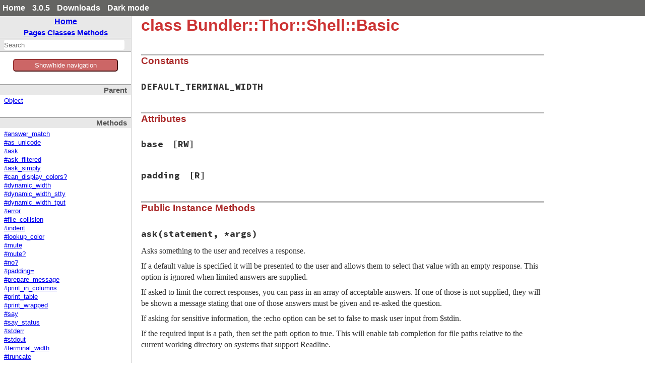

--- FILE ---
content_type: text/html
request_url: https://ruby-doc.org/3.0.5/stdlibs/bundler/Bundler/Thor/Shell/Basic.html
body_size: 10174
content:
<!DOCTYPE html>
<html>
<head>
<meta charset="UTF-8">

<title>class Bundler::Thor::Shell::Basic - bundler: Ruby Standard Library Documentation</title>


<script src="../../../js/navigation.js" defer></script>
<script src="../../../js/search.js" defer></script>
<script src="../../../js/search_index.js" defer></script>
<script src="../../../js/searcher.js" defer></script>
<script src="../../../js/darkfish.js" defer></script>

<script src="../../../js/jquery-3.2.0.min.js"></script>

<script src="../../../js/vue.min.js"></script>
<script src="../../../js/js.cookie.min.js"></script>

<link href="../../../css/fonts.css" rel="stylesheet">
<link id='rdoccss' href="../../../css/rdoc.css" rel="stylesheet">
<link href="../../../css/carbon17.css" rel="stylesheet">

<script type="text/javascript">
  var rdoc_rel_prefix = "../../../";
  var index_rel_prefix = "../../../";
  var darkModeCsseHref = "../../../css/rdoc-dm.css"
  var defaultModeCssHref = "../../../css/rdoc.css"
  // var cssDarkmode = Cookies.get('darkmode');
  
  if( Cookies.get("darkmode") == "true") {
	$('#rdoccss').attr("href", darkModeCsseHref);
}

//  https://cssdeck.com/blog/simple-jquery-stylesheet-switcher/

document.write('<style type="text/css">body{display:none}</style>');

</script>


</head>
<body id="top" role="document" class="class">
  <!-- this is class.html -->

  <div id='actionbar' >
    <div class='wrapper mdiv'>
      <ul id='menubar'>
	<li><a href='/' target='_top' >Home</a></li>
	<li><a href='/3.0.5' target='_top' >3.0.5</a></li>

   <li ><a href='/downloads' target='_top' >Downloads</a></li>
	 <!-- li id='rd-action-search'><form id="searchbox_011815814100681837392:wnccv6st5qk" 
              action="https://ruby-doc.com/search.html"><input type="hidden" 
                 name="cx" value="011815814100681837392:wnccv6st5qk" ><input  
                 id='rd-search-input' name="q" type="text" 
                 size="20" >&#160;&#160;<input type="submit" name="sa" value="Search" ><input type="hidden" 
              name="cof" value="FORID:9" ></form></li -->
       <li><a id='cssSelect' href='#' onClick='swapMode(); return false;'>Dark mode</a></li>
	</ul>
    </div> 
    <!-- VERSION HEADER for 3.0.5 NOT FOUND -->
  </div> <!-- end action bar -->

  <div class='wrapper hdiv'>

    
      <script src="//m.servedby-buysellads.com/monetization.js" type="text/javascript"></script>
<div id="JGB_default_" class="bsa-cpc"></div>
<script>
  (function(){
    if(typeof _bsa !== 'undefined' && _bsa) {
    _bsa.init('default', 'CKYD627W', 'placement:ruby-docorg', {
      target: '.bsa-cpc',
      align: 'horizontal',
      disable_css: 'true'
    });
      }
  })();
</script>

    


    <nav id='vapp' role="navigation">
    <div id="project-navigation">
      <div id="home-section" role="region" title="Quick navigation" class="nav-section">
  <h2><a href="../../../index.html" rel="home">Home</a></h2>

  <div id="table-of-contents-navigation"  >
    <a href="../../../table_of_contents.html#pages">Pages</a>
    <a href="../../../table_of_contents.html#classes">Classes</a>
    <a href="../../../table_of_contents.html#methods">Methods</a>
  </div>
</div>

      <div id="search-section" role="search" class="project-section initially-hidden">
  <form action="#" method="get" accept-charset="utf-8">
    <div id="search-field-wrapper">
      <input id="search-field" role="combobox" aria-label="Search"
             aria-autocomplete="list" aria-controls="search-results"
             type="text" name="search" placeholder="Search" spellcheck="false"
             title="Type to search, Up and Down to navigate, Enter to load">
    </div>

    <ul id="search-results" aria-label="Search Results"
        aria-busy="false" aria-expanded="false"
        aria-atomic="false" class="initially-hidden"></ul>
  </form>
</div>

    </div>


    

    <button id='toggleThing' @click="toggleNav()" >Show/hide navigation</button>
    <div :class="isOpen ? 'block' : 'hidden' " id='toggleMe'>
      <div id="class-metadata">
        
        
<div id="parent-class-section" class="nav-section">
  <h3>Parent</h3>

  <p class="link"><a href="../../../Object.html">Object</a>
</div>

        
        
        
<!-- Method Quickref -->
<div id="method-list-section" class="nav-section">
  <h3>Methods</h3>

  <ul class="link-list" role="directory">
    <li ><a href="#method-i-answer_match">#answer_match</a>
    <li ><a href="#method-i-as_unicode">#as_unicode</a>
    <li ><a href="#method-i-ask">#ask</a>
    <li ><a href="#method-i-ask_filtered">#ask_filtered</a>
    <li ><a href="#method-i-ask_simply">#ask_simply</a>
    <li ><a href="#method-i-can_display_colors-3F">#can_display_colors?</a>
    <li ><a href="#method-i-dynamic_width">#dynamic_width</a>
    <li ><a href="#method-i-dynamic_width_stty">#dynamic_width_stty</a>
    <li ><a href="#method-i-dynamic_width_tput">#dynamic_width_tput</a>
    <li ><a href="#method-i-error">#error</a>
    <li ><a href="#method-i-file_collision">#file_collision</a>
    <li ><a href="#method-i-indent">#indent</a>
    <li ><a href="#method-i-lookup_color">#lookup_color</a>
    <li ><a href="#method-i-mute">#mute</a>
    <li ><a href="#method-i-mute-3F">#mute?</a>
    <li ><a href="#method-i-no-3F">#no?</a>
    <li ><a href="#method-i-padding-3D">#padding=</a>
    <li ><a href="#method-i-prepare_message">#prepare_message</a>
    <li ><a href="#method-i-print_in_columns">#print_in_columns</a>
    <li ><a href="#method-i-print_table">#print_table</a>
    <li ><a href="#method-i-print_wrapped">#print_wrapped</a>
    <li ><a href="#method-i-say">#say</a>
    <li ><a href="#method-i-say_status">#say_status</a>
    <li ><a href="#method-i-stderr">#stderr</a>
    <li ><a href="#method-i-stdout">#stdout</a>
    <li ><a href="#method-i-terminal_width">#terminal_width</a>
    <li ><a href="#method-i-truncate">#truncate</a>
    <li ><a href="#method-i-unix-3F">#unix?</a>
    <li ><a href="#method-i-yes-3F">#yes?</a>
  </ul>
</div>

      </div>
     </div>
    </nav>


    <div id='extraz'><div class='adzbox-index'  >
      
        <div id="carbonads-container">
  <div class="carbonad">
    <script async type="text/javascript" src="//cdn.carbonads.com/carbon.js?serve=CKYIKKQN&placement=ruby-docorg" id="_carbonads_js"></script>
  </div>
</div>

      
     </div>         
    </div>

    <main role="main" aria-labelledby="class-Bundler::Thor::Shell::Basic">
    <h1 id="class-Bundler::Thor::Shell::Basic" class="class">
      class Bundler::Thor::Shell::Basic
    </h1>

    <section class="description">
    
    </section>

      <section id="5Buntitled-5D" class="documentation-section">


      <section class="constants-list">
      <header>
      <h3>Constants</h3>
      </header>
      <dl>
          <dt id="DEFAULT_TERMINAL_WIDTH">DEFAULT_TERMINAL_WIDTH
          <dd>
        </dl>
        </section>

        <section class="attribute-method-details" class="method-section">
        <header>
        <h3>Attributes</h3>
        </header>

          <div id="attribute-i-base" class="method-detail">
            <div class="method-heading attribute-method-heading">
              <span class="method-name">base</span><span
                class="attribute-access-type">[RW]</span>
            </div>

            <div class="method-description">
              
              </div>
            </div>
          <div id="attribute-i-padding" class="method-detail">
            <div class="method-heading attribute-method-heading">
              <span class="method-name">padding</span><span
                class="attribute-access-type">[R]</span>
            </div>

            <div class="method-description">
              
              </div>
            </div>
            </section>


                <section id="public-instance-5Buntitled-5D-method-details" class="method-section">
                <header>
                <h3>Public Instance Methods</h3>
                </header>

                  <div id="method-i-ask" class="method-detail ">
                            <div class="method-heading">
                              <span class="method-name">ask</span><span
                                class="method-args">(statement, *args)</span>
                              <span class="method-click-advice">click to toggle source</span>
                            </div>

                            <div class="method-description">
                              <p>Asks something to the user and receives a response.</p>

<p>If a default value is specified it will be presented to the user and allows them to select that value with an empty response. This option is ignored when limited answers are supplied.</p>

<p>If asked to limit the correct responses, you can pass in an array of acceptable answers.  If one of those is not supplied, they will be shown a message stating that one of those answers must be given and re-asked the question.</p>

<p>If asking for sensitive information, the :echo option can be set to false to mask user input from $stdin.</p>

<p>If the required input is a path, then set the path option to true. This will enable tab completion for file paths relative to the current working directory on systems that support Readline.</p>

<h4 id="method-i-ask-label-Example">Example<span><a href="#method-i-ask-label-Example">&para;</a> <a href="#top">&uarr;</a></span></h4>

<p>ask(“What is your name?”)</p>

<p>ask(“What is the planet furthest from the sun?”, :default =&gt; “Pluto”)</p>

<p>ask(“What is your favorite Neopolitan flavor?”, :limited_to =&gt; [“strawberry”, “chocolate”, “vanilla”])</p>

<p>ask(“What is your password?”, :echo =&gt; false)</p>

<p>ask(“Where should the file be saved?”, :path =&gt; true)</p>

                              <div class="method-source-code" id="ask-source">
            <pre><span class="ruby-comment"># File bundler/vendor/thor/lib/thor/shell/basic.rb, line 78</span>
<span class="ruby-keyword">def</span> <span class="ruby-identifier ruby-title">ask</span>(<span class="ruby-identifier">statement</span>, <span class="ruby-operator">*</span><span class="ruby-identifier">args</span>)
  <span class="ruby-identifier">options</span> = <span class="ruby-identifier">args</span>.<span class="ruby-identifier">last</span>.<span class="ruby-identifier">is_a?</span>(<span class="ruby-constant">Hash</span>) <span class="ruby-operator">?</span> <span class="ruby-identifier">args</span>.<span class="ruby-identifier">pop</span> <span class="ruby-operator">:</span> {}
  <span class="ruby-identifier">color</span> = <span class="ruby-identifier">args</span>.<span class="ruby-identifier">first</span>

  <span class="ruby-keyword">if</span> <span class="ruby-identifier">options</span>[<span class="ruby-value">:limited_to</span>]
    <span class="ruby-identifier">ask_filtered</span>(<span class="ruby-identifier">statement</span>, <span class="ruby-identifier">color</span>, <span class="ruby-identifier">options</span>)
  <span class="ruby-keyword">else</span>
    <span class="ruby-identifier">ask_simply</span>(<span class="ruby-identifier">statement</span>, <span class="ruby-identifier">color</span>, <span class="ruby-identifier">options</span>)
  <span class="ruby-keyword">end</span>
<span class="ruby-keyword">end</span></pre>
                              </div>
                            </div>


                          </div>

                  <div id="method-i-error" class="method-detail ">
                            <div class="method-heading">
                              <span class="method-name">error</span><span
                                class="method-args">(statement)</span>
                              <span class="method-click-advice">click to toggle source</span>
                            </div>

                            <div class="method-description">
                              <p>Called if something goes wrong during the execution. This is used by Bundler::Thor internally and should not be used inside your scripts. If something went wrong, you can always raise an exception. If you raise a <a href="../../../Error.html"><code>Bundler::Thor::Error</code></a>, it will be rescued and wrapped in the method below.</p>

                              <div class="method-source-code" id="error-source">
            <pre><span class="ruby-comment"># File bundler/vendor/thor/lib/thor/shell/basic.rb, line 324</span>
<span class="ruby-keyword">def</span> <span class="ruby-identifier ruby-title">error</span>(<span class="ruby-identifier">statement</span>)
  <span class="ruby-identifier">stderr</span>.<span class="ruby-identifier">puts</span> <span class="ruby-identifier">statement</span>
<span class="ruby-keyword">end</span></pre>
                              </div>
                            </div>


                          </div>

                  <div id="method-i-file_collision" class="method-detail ">
                            <div class="method-heading">
                              <span class="method-name">file_collision</span><span
                                class="method-args">(destination) { || ... }</span>
                              <span class="method-click-advice">click to toggle source</span>
                            </div>

                            <div class="method-description">
                              <p>Deals with file collision and returns true if the file should be overwritten and false otherwise. If a block is given, it uses the block response as the content for the diff.</p>

<h4 id="method-i-file_collision-label-Parameters">Parameters<span><a href="#method-i-file_collision-label-Parameters">&para;</a> <a href="#top">&uarr;</a></span></h4>
<dl class="rdoc-list note-list"><dt>destination&lt;String&gt;
<dd>
<p>the destination file to solve conflicts</p>
</dd><dt>block&lt;Proc&gt;
<dd>
<p>an optional block that returns the value to be used in diff and merge</p>
</dd></dl>

                              <div class="method-source-code" id="file_collision-source">
            <pre><span class="ruby-comment"># File bundler/vendor/thor/lib/thor/shell/basic.rb, line 267</span>
<span class="ruby-keyword">def</span> <span class="ruby-identifier ruby-title">file_collision</span>(<span class="ruby-identifier">destination</span>)
  <span class="ruby-keyword">return</span> <span class="ruby-keyword">true</span> <span class="ruby-keyword">if</span> <span class="ruby-ivar">@always_force</span>
  <span class="ruby-identifier">options</span> = <span class="ruby-identifier">block_given?</span> <span class="ruby-operator">?</span> <span class="ruby-string">&quot;[Ynaqdhm]&quot;</span> <span class="ruby-operator">:</span> <span class="ruby-string">&quot;[Ynaqh]&quot;</span>

  <span class="ruby-identifier">loop</span> <span class="ruby-keyword">do</span>
    <span class="ruby-identifier">answer</span> = <span class="ruby-identifier">ask</span>(
      <span class="ruby-node">%[Overwrite #{destination}? (enter &quot;h&quot; for help) #{options}]</span>,
      <span class="ruby-value">:add_to_history</span> <span class="ruby-operator">=&gt;</span> <span class="ruby-keyword">false</span>
    )

    <span class="ruby-keyword">case</span> <span class="ruby-identifier">answer</span>
    <span class="ruby-keyword">when</span> <span class="ruby-keyword">nil</span>
      <span class="ruby-identifier">say</span> <span class="ruby-string">&quot;&quot;</span>
      <span class="ruby-keyword">return</span> <span class="ruby-keyword">true</span>
    <span class="ruby-keyword">when</span> <span class="ruby-identifier">is?</span>(<span class="ruby-value">:yes</span>), <span class="ruby-identifier">is?</span>(<span class="ruby-value">:force</span>), <span class="ruby-string">&quot;&quot;</span>
      <span class="ruby-keyword">return</span> <span class="ruby-keyword">true</span>
    <span class="ruby-keyword">when</span> <span class="ruby-identifier">is?</span>(<span class="ruby-value">:no</span>), <span class="ruby-identifier">is?</span>(<span class="ruby-value">:skip</span>)
      <span class="ruby-keyword">return</span> <span class="ruby-keyword">false</span>
    <span class="ruby-keyword">when</span> <span class="ruby-identifier">is?</span>(<span class="ruby-value">:always</span>)
      <span class="ruby-keyword">return</span> <span class="ruby-ivar">@always_force</span> = <span class="ruby-keyword">true</span>
    <span class="ruby-keyword">when</span> <span class="ruby-identifier">is?</span>(<span class="ruby-value">:quit</span>)
      <span class="ruby-identifier">say</span> <span class="ruby-string">&quot;Aborting...&quot;</span>
      <span class="ruby-identifier">raise</span> <span class="ruby-constant">SystemExit</span>
    <span class="ruby-keyword">when</span> <span class="ruby-identifier">is?</span>(<span class="ruby-value">:diff</span>)
      <span class="ruby-identifier">show_diff</span>(<span class="ruby-identifier">destination</span>, <span class="ruby-keyword">yield</span>) <span class="ruby-keyword">if</span> <span class="ruby-identifier">block_given?</span>
      <span class="ruby-identifier">say</span> <span class="ruby-string">&quot;Retrying...&quot;</span>
    <span class="ruby-keyword">when</span> <span class="ruby-identifier">is?</span>(<span class="ruby-value">:merge</span>)
      <span class="ruby-keyword">if</span> <span class="ruby-identifier">block_given?</span> <span class="ruby-operator">&amp;&amp;</span> <span class="ruby-operator">!</span><span class="ruby-identifier">merge_tool</span>.<span class="ruby-identifier">empty?</span>
        <span class="ruby-identifier">merge</span>(<span class="ruby-identifier">destination</span>, <span class="ruby-keyword">yield</span>)
        <span class="ruby-keyword">return</span> <span class="ruby-keyword">nil</span>
      <span class="ruby-keyword">end</span>

      <span class="ruby-identifier">say</span> <span class="ruby-string">&quot;Please specify merge tool to `THOR_MERGE` env.&quot;</span>
    <span class="ruby-keyword">else</span>
      <span class="ruby-identifier">say</span> <span class="ruby-identifier">file_collision_help</span>
    <span class="ruby-keyword">end</span>
  <span class="ruby-keyword">end</span>
<span class="ruby-keyword">end</span></pre>
                              </div>
                            </div>


                          </div>

                  <div id="method-i-indent" class="method-detail ">
                            <div class="method-heading">
                              <span class="method-name">indent</span><span
                                class="method-args">(count = 1) { || ... }</span>
                              <span class="method-click-advice">click to toggle source</span>
                            </div>

                            <div class="method-description">
                              <p>Sets the output padding while executing a block and resets it.</p>

                              <div class="method-source-code" id="indent-source">
            <pre><span class="ruby-comment"># File bundler/vendor/thor/lib/thor/shell/basic.rb, line 41</span>
<span class="ruby-keyword">def</span> <span class="ruby-identifier ruby-title">indent</span>(<span class="ruby-identifier">count</span> = <span class="ruby-value">1</span>)
  <span class="ruby-identifier">orig_padding</span> = <span class="ruby-identifier">padding</span>
  <span class="ruby-keyword">self</span>.<span class="ruby-identifier">padding</span> = <span class="ruby-identifier">padding</span> <span class="ruby-operator">+</span> <span class="ruby-identifier">count</span>
  <span class="ruby-keyword">yield</span>
  <span class="ruby-keyword">self</span>.<span class="ruby-identifier">padding</span> = <span class="ruby-identifier">orig_padding</span>
<span class="ruby-keyword">end</span></pre>
                              </div>
                            </div>


                          </div>

                  <div id="method-i-mute" class="method-detail ">
                            <div class="method-heading">
                              <span class="method-name">mute</span><span
                                class="method-args">() { || ... }</span>
                              <span class="method-click-advice">click to toggle source</span>
                            </div>

                            <div class="method-description">
                              <p>Mute everything that’s inside given block</p>

                              <div class="method-source-code" id="mute-source">
            <pre><span class="ruby-comment"># File bundler/vendor/thor/lib/thor/shell/basic.rb, line 20</span>
<span class="ruby-keyword">def</span> <span class="ruby-identifier ruby-title">mute</span>
  <span class="ruby-ivar">@mute</span> = <span class="ruby-keyword">true</span>
  <span class="ruby-keyword">yield</span>
<span class="ruby-keyword">ensure</span>
  <span class="ruby-ivar">@mute</span> = <span class="ruby-keyword">false</span>
<span class="ruby-keyword">end</span></pre>
                              </div>
                            </div>


                          </div>

                  <div id="method-i-mute-3F" class="method-detail ">
                            <div class="method-heading">
                              <span class="method-name">mute?</span><span
                                class="method-args">()</span>
                              <span class="method-click-advice">click to toggle source</span>
                            </div>

                            <div class="method-description">
                              <p>Check if base is muted</p>

                              <div class="method-source-code" id="mute-3F-source">
            <pre><span class="ruby-comment"># File bundler/vendor/thor/lib/thor/shell/basic.rb, line 29</span>
<span class="ruby-keyword">def</span> <span class="ruby-identifier ruby-title">mute?</span>
  <span class="ruby-ivar">@mute</span>
<span class="ruby-keyword">end</span></pre>
                              </div>
                            </div>


                          </div>

                  <div id="method-i-no-3F" class="method-detail ">
                            <div class="method-heading">
                              <span class="method-name">no?</span><span
                                class="method-args">(statement, color = nil)</span>
                              <span class="method-click-advice">click to toggle source</span>
                            </div>

                            <div class="method-description">
                              <p>Make a question the to user and returns true if the user replies “n” or “no”.</p>

                              <div class="method-source-code" id="no-3F-source">
            <pre><span class="ruby-comment"># File bundler/vendor/thor/lib/thor/shell/basic.rb, line 136</span>
<span class="ruby-keyword">def</span> <span class="ruby-identifier ruby-title">no?</span>(<span class="ruby-identifier">statement</span>, <span class="ruby-identifier">color</span> = <span class="ruby-keyword">nil</span>)
  <span class="ruby-operator">!</span><span class="ruby-operator">!</span>(<span class="ruby-identifier">ask</span>(<span class="ruby-identifier">statement</span>, <span class="ruby-identifier">color</span>, <span class="ruby-value">:add_to_history</span> <span class="ruby-operator">=&gt;</span> <span class="ruby-keyword">false</span>) <span class="ruby-operator">=~</span> <span class="ruby-identifier">is?</span>(<span class="ruby-value">:no</span>))
<span class="ruby-keyword">end</span></pre>
                              </div>
                            </div>


                          </div>

                  <div id="method-i-padding-3D" class="method-detail ">
                            <div class="method-heading">
                              <span class="method-name">padding=</span><span
                                class="method-args">(value)</span>
                              <span class="method-click-advice">click to toggle source</span>
                            </div>

                            <div class="method-description">
                              <p>Sets the output padding, not allowing less than zero values.</p>

                              <div class="method-source-code" id="padding-3D-source">
            <pre><span class="ruby-comment"># File bundler/vendor/thor/lib/thor/shell/basic.rb, line 35</span>
<span class="ruby-keyword">def</span> <span class="ruby-identifier ruby-title">padding=</span>(<span class="ruby-identifier">value</span>)
  <span class="ruby-ivar">@padding</span> = [<span class="ruby-value">0</span>, <span class="ruby-identifier">value</span>].<span class="ruby-identifier">max</span>
<span class="ruby-keyword">end</span></pre>
                              </div>
                            </div>


                          </div>

                  <div id="method-i-print_in_columns" class="method-detail ">
                            <div class="method-heading">
                              <span class="method-name">print_in_columns</span><span
                                class="method-args">(array)</span>
                              <span class="method-click-advice">click to toggle source</span>
                            </div>

                            <div class="method-description">
                              <p>Prints values in columns</p>

<h4 id="method-i-print_in_columns-label-Parameters">Parameters<span><a href="#method-i-print_in_columns-label-Parameters">&para;</a> <a href="#top">&uarr;</a></span></h4>

<p>Array[String, String, …]</p>

                              <div class="method-source-code" id="print_in_columns-source">
            <pre><span class="ruby-comment"># File bundler/vendor/thor/lib/thor/shell/basic.rb, line 145</span>
<span class="ruby-keyword">def</span> <span class="ruby-identifier ruby-title">print_in_columns</span>(<span class="ruby-identifier">array</span>)
  <span class="ruby-keyword">return</span> <span class="ruby-keyword">if</span> <span class="ruby-identifier">array</span>.<span class="ruby-identifier">empty?</span>
  <span class="ruby-identifier">colwidth</span> = (<span class="ruby-identifier">array</span>.<span class="ruby-identifier">map</span> { <span class="ruby-operator">|</span><span class="ruby-identifier">el</span><span class="ruby-operator">|</span> <span class="ruby-identifier">el</span>.<span class="ruby-identifier">to_s</span>.<span class="ruby-identifier">size</span> }.<span class="ruby-identifier">max</span> <span class="ruby-operator">||</span> <span class="ruby-value">0</span>) <span class="ruby-operator">+</span> <span class="ruby-value">2</span>
  <span class="ruby-identifier">array</span>.<span class="ruby-identifier">each_with_index</span> <span class="ruby-keyword">do</span> <span class="ruby-operator">|</span><span class="ruby-identifier">value</span>, <span class="ruby-identifier">index</span><span class="ruby-operator">|</span>
    <span class="ruby-comment"># Don&#39;t output trailing spaces when printing the last column</span>
    <span class="ruby-keyword">if</span> ((((<span class="ruby-identifier">index</span> <span class="ruby-operator">+</span> <span class="ruby-value">1</span>) <span class="ruby-operator">%</span> (<span class="ruby-identifier">terminal_width</span> <span class="ruby-operator">/</span> <span class="ruby-identifier">colwidth</span>))).<span class="ruby-identifier">zero?</span> <span class="ruby-operator">&amp;&amp;</span> <span class="ruby-operator">!</span><span class="ruby-identifier">index</span>.<span class="ruby-identifier">zero?</span>) <span class="ruby-operator">||</span> <span class="ruby-identifier">index</span> <span class="ruby-operator">+</span> <span class="ruby-value">1</span> <span class="ruby-operator">==</span> <span class="ruby-identifier">array</span>.<span class="ruby-identifier">length</span>
      <span class="ruby-identifier">stdout</span>.<span class="ruby-identifier">puts</span> <span class="ruby-identifier">value</span>
    <span class="ruby-keyword">else</span>
      <span class="ruby-identifier">stdout</span>.<span class="ruby-identifier">printf</span>(<span class="ruby-node">&quot;%-#{colwidth}s&quot;</span>, <span class="ruby-identifier">value</span>)
    <span class="ruby-keyword">end</span>
  <span class="ruby-keyword">end</span>
<span class="ruby-keyword">end</span></pre>
                              </div>
                            </div>


                          </div>

                  <div id="method-i-print_table" class="method-detail ">
                            <div class="method-heading">
                              <span class="method-name">print_table</span><span
                                class="method-args">(array, options = {})</span>
                              <span class="method-click-advice">click to toggle source</span>
                            </div>

                            <div class="method-description">
                              <p>Prints a table.</p>

<h4 id="method-i-print_table-label-Parameters">Parameters<span><a href="#method-i-print_table-label-Parameters">&para;</a> <a href="#top">&uarr;</a></span></h4>

<p>Array[Array[String, String, …]]</p>

<h4 id="method-i-print_table-label-Options">Options<span><a href="#method-i-print_table-label-Options">&para;</a> <a href="#top">&uarr;</a></span></h4>
<dl class="rdoc-list note-list"><dt>indent&lt;Integer&gt;
<dd>
<p>Indent the first column by indent value.</p>
</dd><dt>colwidth&lt;Integer&gt;
<dd>
<p>Force the first column to colwidth spaces wide.</p>
</dd></dl>

                              <div class="method-source-code" id="print_table-source">
            <pre><span class="ruby-comment"># File bundler/vendor/thor/lib/thor/shell/basic.rb, line 167</span>
<span class="ruby-keyword">def</span> <span class="ruby-identifier ruby-title">print_table</span>(<span class="ruby-identifier">array</span>, <span class="ruby-identifier">options</span> = {}) <span class="ruby-comment"># rubocop:disable MethodLength</span>
  <span class="ruby-keyword">return</span> <span class="ruby-keyword">if</span> <span class="ruby-identifier">array</span>.<span class="ruby-identifier">empty?</span>

  <span class="ruby-identifier">formats</span> = []
  <span class="ruby-identifier">indent</span> = <span class="ruby-identifier">options</span>[<span class="ruby-value">:indent</span>].<span class="ruby-identifier">to_i</span>
  <span class="ruby-identifier">colwidth</span> = <span class="ruby-identifier">options</span>[<span class="ruby-value">:colwidth</span>]
  <span class="ruby-identifier">options</span>[<span class="ruby-value">:truncate</span>] = <span class="ruby-identifier">terminal_width</span> <span class="ruby-keyword">if</span> <span class="ruby-identifier">options</span>[<span class="ruby-value">:truncate</span>] <span class="ruby-operator">==</span> <span class="ruby-keyword">true</span>

  <span class="ruby-identifier">formats</span> <span class="ruby-operator">&lt;&lt;</span> <span class="ruby-node">&quot;%-#{colwidth + 2}s&quot;</span>.<span class="ruby-identifier">dup</span> <span class="ruby-keyword">if</span> <span class="ruby-identifier">colwidth</span>
  <span class="ruby-identifier">start</span> = <span class="ruby-identifier">colwidth</span> <span class="ruby-operator">?</span> <span class="ruby-value">1</span> <span class="ruby-operator">:</span> <span class="ruby-value">0</span>

  <span class="ruby-identifier">colcount</span> = <span class="ruby-identifier">array</span>.<span class="ruby-identifier">max</span> { <span class="ruby-operator">|</span><span class="ruby-identifier">a</span>, <span class="ruby-identifier">b</span><span class="ruby-operator">|</span> <span class="ruby-identifier">a</span>.<span class="ruby-identifier">size</span> <span class="ruby-operator">&lt;=&gt;</span> <span class="ruby-identifier">b</span>.<span class="ruby-identifier">size</span> }.<span class="ruby-identifier">size</span>

  <span class="ruby-identifier">maximas</span> = []

  <span class="ruby-identifier">start</span>.<span class="ruby-identifier">upto</span>(<span class="ruby-identifier">colcount</span> <span class="ruby-operator">-</span> <span class="ruby-value">1</span>) <span class="ruby-keyword">do</span> <span class="ruby-operator">|</span><span class="ruby-identifier">index</span><span class="ruby-operator">|</span>
    <span class="ruby-identifier">maxima</span> = <span class="ruby-identifier">array</span>.<span class="ruby-identifier">map</span> { <span class="ruby-operator">|</span><span class="ruby-identifier">row</span><span class="ruby-operator">|</span> <span class="ruby-identifier">row</span>[<span class="ruby-identifier">index</span>] <span class="ruby-operator">?</span> <span class="ruby-identifier">row</span>[<span class="ruby-identifier">index</span>].<span class="ruby-identifier">to_s</span>.<span class="ruby-identifier">size</span> <span class="ruby-operator">:</span> <span class="ruby-value">0</span> }.<span class="ruby-identifier">max</span>
    <span class="ruby-identifier">maximas</span> <span class="ruby-operator">&lt;&lt;</span> <span class="ruby-identifier">maxima</span>
    <span class="ruby-identifier">formats</span> <span class="ruby-operator">&lt;&lt;</span> <span class="ruby-keyword">if</span> <span class="ruby-identifier">index</span> <span class="ruby-operator">==</span> <span class="ruby-identifier">colcount</span> <span class="ruby-operator">-</span> <span class="ruby-value">1</span>
                 <span class="ruby-comment"># Don&#39;t output 2 trailing spaces when printing the last column</span>
                 <span class="ruby-string">&quot;%-s&quot;</span>.<span class="ruby-identifier">dup</span>
               <span class="ruby-keyword">else</span>
                 <span class="ruby-node">&quot;%-#{maxima + 2}s&quot;</span>.<span class="ruby-identifier">dup</span>
               <span class="ruby-keyword">end</span>
  <span class="ruby-keyword">end</span>

  <span class="ruby-identifier">formats</span>[<span class="ruby-value">0</span>] = <span class="ruby-identifier">formats</span>[<span class="ruby-value">0</span>].<span class="ruby-identifier">insert</span>(<span class="ruby-value">0</span>, <span class="ruby-string">&quot; &quot;</span> <span class="ruby-operator">*</span> <span class="ruby-identifier">indent</span>)
  <span class="ruby-identifier">formats</span> <span class="ruby-operator">&lt;&lt;</span> <span class="ruby-string">&quot;%s&quot;</span>

  <span class="ruby-identifier">array</span>.<span class="ruby-identifier">each</span> <span class="ruby-keyword">do</span> <span class="ruby-operator">|</span><span class="ruby-identifier">row</span><span class="ruby-operator">|</span>
    <span class="ruby-identifier">sentence</span> = <span class="ruby-string">&quot;&quot;</span>.<span class="ruby-identifier">dup</span>

    <span class="ruby-identifier">row</span>.<span class="ruby-identifier">each_with_index</span> <span class="ruby-keyword">do</span> <span class="ruby-operator">|</span><span class="ruby-identifier">column</span>, <span class="ruby-identifier">index</span><span class="ruby-operator">|</span>
      <span class="ruby-identifier">maxima</span> = <span class="ruby-identifier">maximas</span>[<span class="ruby-identifier">index</span>]

      <span class="ruby-identifier">f</span> = <span class="ruby-keyword">if</span> <span class="ruby-identifier">column</span>.<span class="ruby-identifier">is_a?</span>(<span class="ruby-constant">Numeric</span>)
        <span class="ruby-keyword">if</span> <span class="ruby-identifier">index</span> <span class="ruby-operator">==</span> <span class="ruby-identifier">row</span>.<span class="ruby-identifier">size</span> <span class="ruby-operator">-</span> <span class="ruby-value">1</span>
          <span class="ruby-comment"># Don&#39;t output 2 trailing spaces when printing the last column</span>
          <span class="ruby-node">&quot;%#{maxima}s&quot;</span>
        <span class="ruby-keyword">else</span>
          <span class="ruby-node">&quot;%#{maxima}s  &quot;</span>
        <span class="ruby-keyword">end</span>
      <span class="ruby-keyword">else</span>
        <span class="ruby-identifier">formats</span>[<span class="ruby-identifier">index</span>]
      <span class="ruby-keyword">end</span>
      <span class="ruby-identifier">sentence</span> <span class="ruby-operator">&lt;&lt;</span> <span class="ruby-identifier">f</span> <span class="ruby-operator">%</span> <span class="ruby-identifier">column</span>.<span class="ruby-identifier">to_s</span>
    <span class="ruby-keyword">end</span>

    <span class="ruby-identifier">sentence</span> = <span class="ruby-identifier">truncate</span>(<span class="ruby-identifier">sentence</span>, <span class="ruby-identifier">options</span>[<span class="ruby-value">:truncate</span>]) <span class="ruby-keyword">if</span> <span class="ruby-identifier">options</span>[<span class="ruby-value">:truncate</span>]
    <span class="ruby-identifier">stdout</span>.<span class="ruby-identifier">puts</span> <span class="ruby-identifier">sentence</span>
  <span class="ruby-keyword">end</span>
<span class="ruby-keyword">end</span></pre>
                              </div>
                            </div>


                          </div>

                  <div id="method-i-print_wrapped" class="method-detail ">
                            <div class="method-heading">
                              <span class="method-name">print_wrapped</span><span
                                class="method-args">(message, options = {})</span>
                              <span class="method-click-advice">click to toggle source</span>
                            </div>

                            <div class="method-description">
                              <p>Prints a long string, word-wrapping the text to the current width of the terminal display. Ideal for printing heredocs.</p>

<h4 id="method-i-print_wrapped-label-Parameters">Parameters<span><a href="#method-i-print_wrapped-label-Parameters">&para;</a> <a href="#top">&uarr;</a></span></h4>

<p>String</p>

<h4 id="method-i-print_wrapped-label-Options">Options<span><a href="#method-i-print_wrapped-label-Options">&para;</a> <a href="#top">&uarr;</a></span></h4>
<dl class="rdoc-list note-list"><dt>indent&lt;Integer&gt;
<dd>
<p>Indent each line of the printed paragraph by indent value.</p>
</dd></dl>

                              <div class="method-source-code" id="print_wrapped-source">
            <pre><span class="ruby-comment"># File bundler/vendor/thor/lib/thor/shell/basic.rb, line 229</span>
<span class="ruby-keyword">def</span> <span class="ruby-identifier ruby-title">print_wrapped</span>(<span class="ruby-identifier">message</span>, <span class="ruby-identifier">options</span> = {})
  <span class="ruby-identifier">indent</span> = <span class="ruby-identifier">options</span>[<span class="ruby-value">:indent</span>] <span class="ruby-operator">||</span> <span class="ruby-value">0</span>
  <span class="ruby-identifier">width</span> = <span class="ruby-identifier">terminal_width</span> <span class="ruby-operator">-</span> <span class="ruby-identifier">indent</span>
  <span class="ruby-identifier">paras</span> = <span class="ruby-identifier">message</span>.<span class="ruby-identifier">split</span>(<span class="ruby-string">&quot;\n\n&quot;</span>)

  <span class="ruby-identifier">paras</span>.<span class="ruby-identifier">map!</span> <span class="ruby-keyword">do</span> <span class="ruby-operator">|</span><span class="ruby-identifier">unwrapped</span><span class="ruby-operator">|</span>
    <span class="ruby-identifier">words</span> = <span class="ruby-identifier">unwrapped</span>.<span class="ruby-identifier">split</span>(<span class="ruby-string">&quot; &quot;</span>)
    <span class="ruby-identifier">counter</span> = <span class="ruby-identifier">words</span>.<span class="ruby-identifier">first</span>.<span class="ruby-identifier">length</span>
    <span class="ruby-identifier">words</span>.<span class="ruby-identifier">inject</span> <span class="ruby-keyword">do</span> <span class="ruby-operator">|</span><span class="ruby-identifier">memo</span>, <span class="ruby-identifier">word</span><span class="ruby-operator">|</span>
      <span class="ruby-identifier">word</span> = <span class="ruby-identifier">word</span>.<span class="ruby-identifier">gsub</span>(<span class="ruby-regexp">/\n\005/</span>, <span class="ruby-string">&quot;\n&quot;</span>).<span class="ruby-identifier">gsub</span>(<span class="ruby-regexp">/\005/</span>, <span class="ruby-string">&quot;\n&quot;</span>)
      <span class="ruby-identifier">counter</span> = <span class="ruby-value">0</span> <span class="ruby-keyword">if</span> <span class="ruby-identifier">word</span>.<span class="ruby-identifier">include?</span> <span class="ruby-string">&quot;\n&quot;</span>
      <span class="ruby-keyword">if</span> (<span class="ruby-identifier">counter</span> <span class="ruby-operator">+</span> <span class="ruby-identifier">word</span>.<span class="ruby-identifier">length</span> <span class="ruby-operator">+</span> <span class="ruby-value">1</span>) <span class="ruby-operator">&lt;</span> <span class="ruby-identifier">width</span>
        <span class="ruby-identifier">memo</span> = <span class="ruby-node">&quot;#{memo} #{word}&quot;</span>
        <span class="ruby-identifier">counter</span> <span class="ruby-operator">+=</span> (<span class="ruby-identifier">word</span>.<span class="ruby-identifier">length</span> <span class="ruby-operator">+</span> <span class="ruby-value">1</span>)
      <span class="ruby-keyword">else</span>
        <span class="ruby-identifier">memo</span> = <span class="ruby-node">&quot;#{memo}\n#{word}&quot;</span>
        <span class="ruby-identifier">counter</span> = <span class="ruby-identifier">word</span>.<span class="ruby-identifier">length</span>
      <span class="ruby-keyword">end</span>
      <span class="ruby-identifier">memo</span>
    <span class="ruby-keyword">end</span>
  <span class="ruby-keyword">end</span>.<span class="ruby-identifier">compact!</span>

  <span class="ruby-identifier">paras</span>.<span class="ruby-identifier">each</span> <span class="ruby-keyword">do</span> <span class="ruby-operator">|</span><span class="ruby-identifier">para</span><span class="ruby-operator">|</span>
    <span class="ruby-identifier">para</span>.<span class="ruby-identifier">split</span>(<span class="ruby-string">&quot;\n&quot;</span>).<span class="ruby-identifier">each</span> <span class="ruby-keyword">do</span> <span class="ruby-operator">|</span><span class="ruby-identifier">line</span><span class="ruby-operator">|</span>
      <span class="ruby-identifier">stdout</span>.<span class="ruby-identifier">puts</span> <span class="ruby-identifier">line</span>.<span class="ruby-identifier">insert</span>(<span class="ruby-value">0</span>, <span class="ruby-string">&quot; &quot;</span> <span class="ruby-operator">*</span> <span class="ruby-identifier">indent</span>)
    <span class="ruby-keyword">end</span>
    <span class="ruby-identifier">stdout</span>.<span class="ruby-identifier">puts</span> <span class="ruby-keyword">unless</span> <span class="ruby-identifier">para</span> <span class="ruby-operator">==</span> <span class="ruby-identifier">paras</span>.<span class="ruby-identifier">last</span>
  <span class="ruby-keyword">end</span>
<span class="ruby-keyword">end</span></pre>
                              </div>
                            </div>


                          </div>

                  <div id="method-i-say" class="method-detail ">
                            <div class="method-heading">
                              <span class="method-name">say</span><span
                                class="method-args">(message = &quot;&quot;, color = nil, force_new_line = (message.to_s !~ /( |\t)\Z/))</span>
                              <span class="method-click-advice">click to toggle source</span>
                            </div>

                            <div class="method-description">
                              <p>Say (print) something to the user. If the sentence ends with a whitespace or tab character, a new line is not appended (print + flush). Otherwise are passed straight to puts (behavior got from Highline).</p>

<h4 id="method-i-say-label-Example">Example<span><a href="#method-i-say-label-Example">&para;</a> <a href="#top">&uarr;</a></span></h4>

<p>say(“I know you knew that.”)</p>

                              <div class="method-source-code" id="say-source">
            <pre><span class="ruby-comment"># File bundler/vendor/thor/lib/thor/shell/basic.rb, line 96</span>
<span class="ruby-keyword">def</span> <span class="ruby-identifier ruby-title">say</span>(<span class="ruby-identifier">message</span> = <span class="ruby-string">&quot;&quot;</span>, <span class="ruby-identifier">color</span> = <span class="ruby-keyword">nil</span>, <span class="ruby-identifier">force_new_line</span> = (<span class="ruby-identifier">message</span>.<span class="ruby-identifier">to_s</span> <span class="ruby-operator">!~</span> <span class="ruby-regexp">/( |\t)\Z/</span>))
  <span class="ruby-keyword">return</span> <span class="ruby-keyword">if</span> <span class="ruby-identifier">quiet?</span>

  <span class="ruby-identifier">buffer</span> = <span class="ruby-identifier">prepare_message</span>(<span class="ruby-identifier">message</span>, <span class="ruby-operator">*</span><span class="ruby-identifier">color</span>)
  <span class="ruby-identifier">buffer</span> <span class="ruby-operator">&lt;&lt;</span> <span class="ruby-string">&quot;\n&quot;</span> <span class="ruby-keyword">if</span> <span class="ruby-identifier">force_new_line</span> <span class="ruby-operator">&amp;&amp;</span> <span class="ruby-operator">!</span><span class="ruby-identifier">message</span>.<span class="ruby-identifier">to_s</span>.<span class="ruby-identifier">end_with?</span>(<span class="ruby-string">&quot;\n&quot;</span>)

  <span class="ruby-identifier">stdout</span>.<span class="ruby-identifier">print</span>(<span class="ruby-identifier">buffer</span>)
  <span class="ruby-identifier">stdout</span>.<span class="ruby-identifier">flush</span>
<span class="ruby-keyword">end</span></pre>
                              </div>
                            </div>


                          </div>

                  <div id="method-i-say_status" class="method-detail ">
                            <div class="method-heading">
                              <span class="method-name">say_status</span><span
                                class="method-args">(status, message, log_status = true)</span>
                              <span class="method-click-advice">click to toggle source</span>
                            </div>

                            <div class="method-description">
                              <p>Say a status with the given color and appends the message. Since this method is used frequently by actions, it allows nil or false to be given in log_status, avoiding the message from being shown. If a Symbol is given in log_status, it’s used as the color.</p>

                              <div class="method-source-code" id="say_status-source">
            <pre><span class="ruby-comment"># File bundler/vendor/thor/lib/thor/shell/basic.rb, line 111</span>
<span class="ruby-keyword">def</span> <span class="ruby-identifier ruby-title">say_status</span>(<span class="ruby-identifier">status</span>, <span class="ruby-identifier">message</span>, <span class="ruby-identifier">log_status</span> = <span class="ruby-keyword">true</span>)
  <span class="ruby-keyword">return</span> <span class="ruby-keyword">if</span> <span class="ruby-identifier">quiet?</span> <span class="ruby-operator">||</span> <span class="ruby-identifier">log_status</span> <span class="ruby-operator">==</span> <span class="ruby-keyword">false</span>
  <span class="ruby-identifier">spaces</span> = <span class="ruby-string">&quot;  &quot;</span> <span class="ruby-operator">*</span> (<span class="ruby-identifier">padding</span> <span class="ruby-operator">+</span> <span class="ruby-value">1</span>)
  <span class="ruby-identifier">color</span>  = <span class="ruby-identifier">log_status</span>.<span class="ruby-identifier">is_a?</span>(<span class="ruby-constant">Symbol</span>) <span class="ruby-operator">?</span> <span class="ruby-identifier">log_status</span> <span class="ruby-operator">:</span> <span class="ruby-value">:green</span>

  <span class="ruby-identifier">status</span> = <span class="ruby-identifier">status</span>.<span class="ruby-identifier">to_s</span>.<span class="ruby-identifier">rjust</span>(<span class="ruby-value">12</span>)
  <span class="ruby-identifier">status</span> = <span class="ruby-identifier">set_color</span> <span class="ruby-identifier">status</span>, <span class="ruby-identifier">color</span>, <span class="ruby-keyword">true</span> <span class="ruby-keyword">if</span> <span class="ruby-identifier">color</span>

  <span class="ruby-identifier">buffer</span> = <span class="ruby-node">&quot;#{status}#{spaces}#{message}&quot;</span>
  <span class="ruby-identifier">buffer</span> = <span class="ruby-node">&quot;#{buffer}\n&quot;</span> <span class="ruby-keyword">unless</span> <span class="ruby-identifier">buffer</span>.<span class="ruby-identifier">end_with?</span>(<span class="ruby-string">&quot;\n&quot;</span>)

  <span class="ruby-identifier">stdout</span>.<span class="ruby-identifier">print</span>(<span class="ruby-identifier">buffer</span>)
  <span class="ruby-identifier">stdout</span>.<span class="ruby-identifier">flush</span>
<span class="ruby-keyword">end</span></pre>
                              </div>
                            </div>


                          </div>

                  <div id="method-i-terminal_width" class="method-detail ">
                            <div class="method-heading">
                              <span class="method-name">terminal_width</span><span
                                class="method-args">()</span>
                              <span class="method-click-advice">click to toggle source</span>
                            </div>

                            <div class="method-description">
                              <p>This code was copied from Rake, available under MIT-LICENSE Copyright © 2003, 2004 Jim Weirich</p>

                              <div class="method-source-code" id="terminal_width-source">
            <pre><span class="ruby-comment"># File bundler/vendor/thor/lib/thor/shell/basic.rb, line 308</span>
<span class="ruby-keyword">def</span> <span class="ruby-identifier ruby-title">terminal_width</span>
  <span class="ruby-identifier">result</span> = <span class="ruby-keyword">if</span> <span class="ruby-constant">ENV</span>[<span class="ruby-string">&quot;THOR_COLUMNS&quot;</span>]
    <span class="ruby-constant">ENV</span>[<span class="ruby-string">&quot;THOR_COLUMNS&quot;</span>].<span class="ruby-identifier">to_i</span>
  <span class="ruby-keyword">else</span>
    <span class="ruby-identifier">unix?</span> <span class="ruby-operator">?</span> <span class="ruby-identifier">dynamic_width</span> <span class="ruby-operator">:</span> <span class="ruby-constant">DEFAULT_TERMINAL_WIDTH</span>
  <span class="ruby-keyword">end</span>
  <span class="ruby-identifier">result</span> <span class="ruby-operator">&lt;</span> <span class="ruby-value">10</span> <span class="ruby-operator">?</span> <span class="ruby-constant">DEFAULT_TERMINAL_WIDTH</span> <span class="ruby-operator">:</span> <span class="ruby-identifier">result</span>
<span class="ruby-keyword">rescue</span>
  <span class="ruby-constant">DEFAULT_TERMINAL_WIDTH</span>
<span class="ruby-keyword">end</span></pre>
                              </div>
                            </div>


                          </div>

                  <div id="method-i-yes-3F" class="method-detail ">
                            <div class="method-heading">
                              <span class="method-name">yes?</span><span
                                class="method-args">(statement, color = nil)</span>
                              <span class="method-click-advice">click to toggle source</span>
                            </div>

                            <div class="method-description">
                              <p>Make a question the to user and returns true if the user replies “y” or “yes”.</p>

                              <div class="method-source-code" id="yes-3F-source">
            <pre><span class="ruby-comment"># File bundler/vendor/thor/lib/thor/shell/basic.rb, line 129</span>
<span class="ruby-keyword">def</span> <span class="ruby-identifier ruby-title">yes?</span>(<span class="ruby-identifier">statement</span>, <span class="ruby-identifier">color</span> = <span class="ruby-keyword">nil</span>)
  <span class="ruby-operator">!</span><span class="ruby-operator">!</span>(<span class="ruby-identifier">ask</span>(<span class="ruby-identifier">statement</span>, <span class="ruby-identifier">color</span>, <span class="ruby-value">:add_to_history</span> <span class="ruby-operator">=&gt;</span> <span class="ruby-keyword">false</span>) <span class="ruby-operator">=~</span> <span class="ruby-identifier">is?</span>(<span class="ruby-value">:yes</span>))
<span class="ruby-keyword">end</span></pre>
                              </div>
                            </div>


                          </div>

                          </section>

                <section id="protected-instance-5Buntitled-5D-method-details" class="method-section">
                <header>
                <h3>Protected Instance Methods</h3>
                </header>

                  <div id="method-i-answer_match" class="method-detail ">
                            <div class="method-heading">
                              <span class="method-name">answer_match</span><span
                                class="method-args">(possibilities, answer, case_insensitive)</span>
                              <span class="method-click-advice">click to toggle source</span>
                            </div>

                            <div class="method-description">
                              

                              <div class="method-source-code" id="answer_match-source">
            <pre><span class="ruby-comment"># File bundler/vendor/thor/lib/thor/shell/basic.rb, line 468</span>
<span class="ruby-keyword">def</span> <span class="ruby-identifier ruby-title">answer_match</span>(<span class="ruby-identifier">possibilities</span>, <span class="ruby-identifier">answer</span>, <span class="ruby-identifier">case_insensitive</span>)
  <span class="ruby-keyword">if</span> <span class="ruby-identifier">case_insensitive</span>
    <span class="ruby-identifier">possibilities</span>.<span class="ruby-identifier">detect</span>{ <span class="ruby-operator">|</span><span class="ruby-identifier">possibility</span><span class="ruby-operator">|</span> <span class="ruby-identifier">possibility</span>.<span class="ruby-identifier">downcase</span> <span class="ruby-operator">==</span> <span class="ruby-identifier">answer</span>.<span class="ruby-identifier">downcase</span> }
  <span class="ruby-keyword">else</span>
    <span class="ruby-identifier">possibilities</span>.<span class="ruby-identifier">detect</span>{ <span class="ruby-operator">|</span><span class="ruby-identifier">possibility</span><span class="ruby-operator">|</span> <span class="ruby-identifier">possibility</span> <span class="ruby-operator">==</span> <span class="ruby-identifier">answer</span> }
  <span class="ruby-keyword">end</span>
<span class="ruby-keyword">end</span></pre>
                              </div>
                            </div>


                          </div>

                  <div id="method-i-as_unicode" class="method-detail ">
                            <div class="method-heading">
                              <span class="method-name">as_unicode</span><span
                                class="method-args">() { || ... }</span>
                              <span class="method-click-advice">click to toggle source</span>
                            </div>

                            <div class="method-description">
                              

                              <div class="method-source-code" id="as_unicode-source">
            <pre><span class="ruby-comment"># File bundler/vendor/thor/lib/thor/shell/basic.rb, line 425</span>
<span class="ruby-keyword">def</span> <span class="ruby-identifier ruby-title">as_unicode</span>
  <span class="ruby-keyword">yield</span>
<span class="ruby-keyword">end</span></pre>
                              </div>
                            </div>


                          </div>

                  <div id="method-i-ask_filtered" class="method-detail ">
                            <div class="method-heading">
                              <span class="method-name">ask_filtered</span><span
                                class="method-args">(statement, color, options)</span>
                              <span class="method-click-advice">click to toggle source</span>
                            </div>

                            <div class="method-description">
                              

                              <div class="method-source-code" id="ask_filtered-source">
            <pre><span class="ruby-comment"># File bundler/vendor/thor/lib/thor/shell/basic.rb, line 455</span>
<span class="ruby-keyword">def</span> <span class="ruby-identifier ruby-title">ask_filtered</span>(<span class="ruby-identifier">statement</span>, <span class="ruby-identifier">color</span>, <span class="ruby-identifier">options</span>)
  <span class="ruby-identifier">answer_set</span> = <span class="ruby-identifier">options</span>[<span class="ruby-value">:limited_to</span>]
  <span class="ruby-identifier">case_insensitive</span> = <span class="ruby-identifier">options</span>.<span class="ruby-identifier">fetch</span>(<span class="ruby-value">:case_insensitive</span>, <span class="ruby-keyword">false</span>)
  <span class="ruby-identifier">correct_answer</span> = <span class="ruby-keyword">nil</span>
  <span class="ruby-keyword">until</span> <span class="ruby-identifier">correct_answer</span>
    <span class="ruby-identifier">answers</span> = <span class="ruby-identifier">answer_set</span>.<span class="ruby-identifier">join</span>(<span class="ruby-string">&quot;, &quot;</span>)
    <span class="ruby-identifier">answer</span> = <span class="ruby-identifier">ask_simply</span>(<span class="ruby-node">&quot;#{statement} [#{answers}]&quot;</span>, <span class="ruby-identifier">color</span>, <span class="ruby-identifier">options</span>)
    <span class="ruby-identifier">correct_answer</span> = <span class="ruby-identifier">answer_match</span>(<span class="ruby-identifier">answer_set</span>, <span class="ruby-identifier">answer</span>, <span class="ruby-identifier">case_insensitive</span>)
    <span class="ruby-identifier">say</span>(<span class="ruby-node">&quot;Your response must be one of: [#{answers}]. Please try again.&quot;</span>) <span class="ruby-keyword">unless</span> <span class="ruby-identifier">correct_answer</span>
  <span class="ruby-keyword">end</span>
  <span class="ruby-identifier">correct_answer</span>
<span class="ruby-keyword">end</span></pre>
                              </div>
                            </div>


                          </div>

                  <div id="method-i-ask_simply" class="method-detail ">
                            <div class="method-heading">
                              <span class="method-name">ask_simply</span><span
                                class="method-args">(statement, color, options)</span>
                              <span class="method-click-advice">click to toggle source</span>
                            </div>

                            <div class="method-description">
                              

                              <div class="method-source-code" id="ask_simply-source">
            <pre><span class="ruby-comment"># File bundler/vendor/thor/lib/thor/shell/basic.rb, line 438</span>
<span class="ruby-keyword">def</span> <span class="ruby-identifier ruby-title">ask_simply</span>(<span class="ruby-identifier">statement</span>, <span class="ruby-identifier">color</span>, <span class="ruby-identifier">options</span>)
  <span class="ruby-identifier">default</span> = <span class="ruby-identifier">options</span>[<span class="ruby-value">:default</span>]
  <span class="ruby-identifier">message</span> = [<span class="ruby-identifier">statement</span>, (<span class="ruby-node">&quot;(#{default})&quot;</span> <span class="ruby-keyword">if</span> <span class="ruby-identifier">default</span>), <span class="ruby-keyword">nil</span>].<span class="ruby-identifier">uniq</span>.<span class="ruby-identifier">join</span>(<span class="ruby-string">&quot; &quot;</span>)
  <span class="ruby-identifier">message</span> = <span class="ruby-identifier">prepare_message</span>(<span class="ruby-identifier">message</span>, <span class="ruby-operator">*</span><span class="ruby-identifier">color</span>)
  <span class="ruby-identifier">result</span> = <span class="ruby-constant">Bundler</span><span class="ruby-operator">::</span><span class="ruby-constant">Thor</span><span class="ruby-operator">::</span><span class="ruby-constant">LineEditor</span>.<span class="ruby-identifier">readline</span>(<span class="ruby-identifier">message</span>, <span class="ruby-identifier">options</span>)

  <span class="ruby-keyword">return</span> <span class="ruby-keyword">unless</span> <span class="ruby-identifier">result</span>

  <span class="ruby-identifier">result</span> = <span class="ruby-identifier">result</span>.<span class="ruby-identifier">strip</span>

  <span class="ruby-keyword">if</span> <span class="ruby-identifier">default</span> <span class="ruby-operator">&amp;&amp;</span> <span class="ruby-identifier">result</span> <span class="ruby-operator">==</span> <span class="ruby-string">&quot;&quot;</span>
    <span class="ruby-identifier">default</span>
  <span class="ruby-keyword">else</span>
    <span class="ruby-identifier">result</span>
  <span class="ruby-keyword">end</span>
<span class="ruby-keyword">end</span></pre>
                              </div>
                            </div>


                          </div>

                  <div id="method-i-can_display_colors-3F" class="method-detail ">
                            <div class="method-heading">
                              <span class="method-name">can_display_colors?</span><span
                                class="method-args">()</span>
                              <span class="method-click-advice">click to toggle source</span>
                            </div>

                            <div class="method-description">
                              

                              <div class="method-source-code" id="can_display_colors-3F-source">
            <pre><span class="ruby-comment"># File bundler/vendor/thor/lib/thor/shell/basic.rb, line 342</span>
<span class="ruby-keyword">def</span> <span class="ruby-identifier ruby-title">can_display_colors?</span>
  <span class="ruby-keyword">false</span>
<span class="ruby-keyword">end</span></pre>
                              </div>
                            </div>


                          </div>

                  <div id="method-i-dynamic_width" class="method-detail ">
                            <div class="method-heading">
                              <span class="method-name">dynamic_width</span><span
                                class="method-args">()</span>
                              <span class="method-click-advice">click to toggle source</span>
                            </div>

                            <div class="method-description">
                              <p>Calculate the dynamic width of the terminal</p>

                              <div class="method-source-code" id="dynamic_width-source">
            <pre><span class="ruby-comment"># File bundler/vendor/thor/lib/thor/shell/basic.rb, line 397</span>
<span class="ruby-keyword">def</span> <span class="ruby-identifier ruby-title">dynamic_width</span>
  <span class="ruby-ivar">@dynamic_width</span> <span class="ruby-operator">||=</span> (<span class="ruby-identifier">dynamic_width_stty</span>.<span class="ruby-identifier">nonzero?</span> <span class="ruby-operator">||</span> <span class="ruby-identifier">dynamic_width_tput</span>)
<span class="ruby-keyword">end</span></pre>
                              </div>
                            </div>


                          </div>

                  <div id="method-i-dynamic_width_stty" class="method-detail ">
                            <div class="method-heading">
                              <span class="method-name">dynamic_width_stty</span><span
                                class="method-args">()</span>
                              <span class="method-click-advice">click to toggle source</span>
                            </div>

                            <div class="method-description">
                              

                              <div class="method-source-code" id="dynamic_width_stty-source">
            <pre><span class="ruby-comment"># File bundler/vendor/thor/lib/thor/shell/basic.rb, line 401</span>
<span class="ruby-keyword">def</span> <span class="ruby-identifier ruby-title">dynamic_width_stty</span>
  <span class="ruby-string">`stty size 2&gt;/dev/null`</span>.<span class="ruby-identifier">split</span>[<span class="ruby-value">1</span>].<span class="ruby-identifier">to_i</span>
<span class="ruby-keyword">end</span></pre>
                              </div>
                            </div>


                          </div>

                  <div id="method-i-dynamic_width_tput" class="method-detail ">
                            <div class="method-heading">
                              <span class="method-name">dynamic_width_tput</span><span
                                class="method-args">()</span>
                              <span class="method-click-advice">click to toggle source</span>
                            </div>

                            <div class="method-description">
                              

                              <div class="method-source-code" id="dynamic_width_tput-source">
            <pre><span class="ruby-comment"># File bundler/vendor/thor/lib/thor/shell/basic.rb, line 405</span>
<span class="ruby-keyword">def</span> <span class="ruby-identifier ruby-title">dynamic_width_tput</span>
  <span class="ruby-string">`tput cols 2&gt;/dev/null`</span>.<span class="ruby-identifier">to_i</span>
<span class="ruby-keyword">end</span></pre>
                              </div>
                            </div>


                          </div>

                  <div id="method-i-lookup_color" class="method-detail ">
                            <div class="method-heading">
                              <span class="method-name">lookup_color</span><span
                                class="method-args">(color)</span>
                              <span class="method-click-advice">click to toggle source</span>
                            </div>

                            <div class="method-description">
                              

                              <div class="method-source-code" id="lookup_color-source">
            <pre><span class="ruby-comment"># File bundler/vendor/thor/lib/thor/shell/basic.rb, line 346</span>
<span class="ruby-keyword">def</span> <span class="ruby-identifier ruby-title">lookup_color</span>(<span class="ruby-identifier">color</span>)
  <span class="ruby-keyword">return</span> <span class="ruby-identifier">color</span> <span class="ruby-keyword">unless</span> <span class="ruby-identifier">color</span>.<span class="ruby-identifier">is_a?</span>(<span class="ruby-constant">Symbol</span>)
  <span class="ruby-keyword">self</span>.<span class="ruby-identifier">class</span>.<span class="ruby-identifier">const_get</span>(<span class="ruby-identifier">color</span>.<span class="ruby-identifier">to_s</span>.<span class="ruby-identifier">upcase</span>)
<span class="ruby-keyword">end</span></pre>
                              </div>
                            </div>


                          </div>

                  <div id="method-i-prepare_message" class="method-detail ">
                            <div class="method-heading">
                              <span class="method-name">prepare_message</span><span
                                class="method-args">(message, *color)</span>
                              <span class="method-click-advice">click to toggle source</span>
                            </div>

                            <div class="method-description">
                              

                              <div class="method-source-code" id="prepare_message-source">
            <pre><span class="ruby-comment"># File bundler/vendor/thor/lib/thor/shell/basic.rb, line 337</span>
<span class="ruby-keyword">def</span> <span class="ruby-identifier ruby-title">prepare_message</span>(<span class="ruby-identifier">message</span>, <span class="ruby-operator">*</span><span class="ruby-identifier">color</span>)
  <span class="ruby-identifier">spaces</span> = <span class="ruby-string">&quot;  &quot;</span> <span class="ruby-operator">*</span> <span class="ruby-identifier">padding</span>
  <span class="ruby-identifier">spaces</span> <span class="ruby-operator">+</span> <span class="ruby-identifier">set_color</span>(<span class="ruby-identifier">message</span>.<span class="ruby-identifier">to_s</span>, <span class="ruby-operator">*</span><span class="ruby-identifier">color</span>)
<span class="ruby-keyword">end</span></pre>
                              </div>
                            </div>


                          </div>

                  <div id="method-i-stderr" class="method-detail ">
                            <div class="method-heading">
                              <span class="method-name">stderr</span><span
                                class="method-args">()</span>
                              <span class="method-click-advice">click to toggle source</span>
                            </div>

                            <div class="method-description">
                              

                              <div class="method-source-code" id="stderr-source">
            <pre><span class="ruby-comment"># File bundler/vendor/thor/lib/thor/shell/basic.rb, line 355</span>
<span class="ruby-keyword">def</span> <span class="ruby-identifier ruby-title">stderr</span>
  <span class="ruby-identifier">$stderr</span>
<span class="ruby-keyword">end</span></pre>
                              </div>
                            </div>


                          </div>

                  <div id="method-i-stdout" class="method-detail ">
                            <div class="method-heading">
                              <span class="method-name">stdout</span><span
                                class="method-args">()</span>
                              <span class="method-click-advice">click to toggle source</span>
                            </div>

                            <div class="method-description">
                              

                              <div class="method-source-code" id="stdout-source">
            <pre><span class="ruby-comment"># File bundler/vendor/thor/lib/thor/shell/basic.rb, line 351</span>
<span class="ruby-keyword">def</span> <span class="ruby-identifier ruby-title">stdout</span>
  <span class="ruby-identifier">$stdout</span>
<span class="ruby-keyword">end</span></pre>
                              </div>
                            </div>


                          </div>

                  <div id="method-i-truncate" class="method-detail ">
                            <div class="method-heading">
                              <span class="method-name">truncate</span><span
                                class="method-args">(string, width)</span>
                              <span class="method-click-advice">click to toggle source</span>
                            </div>

                            <div class="method-description">
                              

                              <div class="method-source-code" id="truncate-source">
            <pre><span class="ruby-comment"># File bundler/vendor/thor/lib/thor/shell/basic.rb, line 413</span>
<span class="ruby-keyword">def</span> <span class="ruby-identifier ruby-title">truncate</span>(<span class="ruby-identifier">string</span>, <span class="ruby-identifier">width</span>)
  <span class="ruby-identifier">as_unicode</span> <span class="ruby-keyword">do</span>
    <span class="ruby-identifier">chars</span> = <span class="ruby-identifier">string</span>.<span class="ruby-identifier">chars</span>.<span class="ruby-identifier">to_a</span>
    <span class="ruby-keyword">if</span> <span class="ruby-identifier">chars</span>.<span class="ruby-identifier">length</span> <span class="ruby-operator">&lt;=</span> <span class="ruby-identifier">width</span>
      <span class="ruby-identifier">chars</span>.<span class="ruby-identifier">join</span>
    <span class="ruby-keyword">else</span>
      <span class="ruby-identifier">chars</span>[<span class="ruby-value">0</span>, <span class="ruby-identifier">width</span> <span class="ruby-operator">-</span> <span class="ruby-value">3</span>].<span class="ruby-identifier">join</span> <span class="ruby-operator">+</span> <span class="ruby-string">&quot;...&quot;</span>
    <span class="ruby-keyword">end</span>
  <span class="ruby-keyword">end</span>
<span class="ruby-keyword">end</span></pre>
                              </div>
                            </div>


                          </div>

                  <div id="method-i-unix-3F" class="method-detail ">
                            <div class="method-heading">
                              <span class="method-name">unix?</span><span
                                class="method-args">()</span>
                              <span class="method-click-advice">click to toggle source</span>
                            </div>

                            <div class="method-description">
                              

                              <div class="method-source-code" id="unix-3F-source">
            <pre><span class="ruby-comment"># File bundler/vendor/thor/lib/thor/shell/basic.rb, line 409</span>
<span class="ruby-keyword">def</span> <span class="ruby-identifier ruby-title">unix?</span>
  <span class="ruby-constant">RUBY_PLATFORM</span> <span class="ruby-operator">=~</span> <span class="ruby-regexp">/(aix|darwin|linux|(net|free|open)bsd|cygwin|solaris|irix|hpux)/i</span>
<span class="ruby-keyword">end</span></pre>
                              </div>
                            </div>


                          </div>

                          </section>

              </section>
              </main>



            </div>  <!--  class='wrapper hdiv' -->


<footer id="validator-badges" role="contentinfo">
<p><a href="https://validator.w3.org/check/referer">Validate</a></p>
<p>Generated by <a href="https://ruby.github.io/rdoc/">RDoc</a> 6.4.0.</p>
<p>Based on <a href="https://github.com/ged/darkfish/">Darkfish</a> by <a href="http://deveiate.org">Michael Granger</a>.</p>

  
</p>
  
  </footer>

<script type="text/javascript">


  let ads  = $("#carbonads-container").children().detach();


  function swapMode() {
    var cookieName = 'darkmode';
    var cssDarkmode = Cookies.get(cookieName);
    console.log("***** swapMode! " + cssDarkmode + " *****");


    if (cssDarkmode == "true") {
      console.log("We have dark mode, set the css to light ...");
      $('#rdoccss').attr("href", defaultModeCssHref);
      $('#cssSelect').text("Dark mode");
      cssDarkmode = "false";
      console.log("swapMode! Now set cookie to " + cssDarkmode);
      Cookies.set(cookieName, cssDarkmode);

    } else {
      console.log("We not have dark mode, set the css to dark ...");
      $('#rdoccss').attr("href", darkModeCsseHref);
      $('#cssSelect').text("Light mode");
      cssDarkmode = "true";
      console.log("swapMode! Now set cookie to " + cssDarkmode);
      Cookies.set(cookieName, cssDarkmode);

    }

    console.log("  --------------- ");
  }


const vueCssApp = new Vue({
el: '#menubar',
data: {
isDark: false
},
methods: {
toggleClass: function(event){
this.isDark = !this.isDark;
}
}
})

const vueApp = new Vue({
el: '#vapp',
data: { 
isOpen: true
},

mounted() {
this.handleResize();
this.manage_mob_classes();
window.addEventListener('resize', this.handleResize)
//this.isOpen !=  (/Android|webOS|iPhone|iPad|iPod|BlackBerry|IEMobile|Opera Mini/i.test(navigator.userAgent));
},
destroyed() {
window.removeEventListener('resize', this.handleResize)
},
created() {
//manage_mob_classes();
},

methods : {
isMobile() {
  return (/Android|webOS|iPhone|iPad|iPod|BlackBerry|IEMobile|Opera Mini/i.test(navigator.userAgent));
},

  handleResize() {
    if (!this.isMobile()) {
      this.isOpen = window.innerWidth > 800;
    }
  },

  manage_mob_classes() {
    if (/Android|webOS|iPhone|iPad|iPod|BlackBerry|IEMobile|Opera Mini/i.test(navigator.userAgent)) {
      $("nav").addClass("mob_nav");
      $("main").addClass("mob_main");
      $("#extraz").addClass("mob_extraz");
      $("#carbonads-container").addClass("mob_carbonads-container");
      this.isOpen  = false;
    } else {
      $("nav").removeClass("mob_nav") 
        $("main").removeClass("mob_main");
      $("#extraz").removeClass("mob_extraz");
      $("#carbonads-container").removeClass("mob_carbonads-container");
      this.isOpen  = true;
    }
  },

  toggleNav() {
    this.isOpen =! this.isOpen ;
    // alert("Toggle nav!");
    console.log("toggleNav() click: " + this.isOpen );
  }
}
})

$("#carbonads-container").append(ads);


$(function() {

    var darkmode = Cookies.get("darkmode");
    console.log("Document ready: " + darkmode);

    if ( darkmode  == "true" ) {
      $('#cssSelect').text("Light mode");
    } else {
      $('#cssSelect').text("Dark mode");
     }

    $('body').css('display','block');
    });

</script>

    
      <script>
  (function() {
  })();
</script>


    
  </body> 
</html>



--- FILE ---
content_type: text/javascript
request_url: https://ruby-doc.org/3.0.5/stdlibs/bundler/js/search_index.js
body_size: 88800
content:
var search_data = {"index":{"searchIndex":["ambiguoustaskerror","ambiguoustaskerror","bundler","apiresponseinvaliddependencieserror","apiresponsemismatcherror","buildmetadata","bundlererror","cli","add","binstubs","cache","check","clean","common","config","base","console","doctor","exec","fund","gem","info","init","inject","install","issue","list","lock","open","outdated","platform","plugin","pristine","remove","show","update","viz","compactindexclient","cache","error","gemparser","updater","mismatchedchecksumerror","connectionpool","error","poolshuttingdownerror","timedstack","timeouterror","wrapper","currentruby","cyclicdependencyerror","definition","depproxy","dependency","deployment","deprecate","deprecatederror","digest","dir","dsl","dslerror","endpointspecification","env","environmentpreserver","featureflag","fetcher","authenticationrequirederror","badauthenticationerror","base","certificatefailureerror","compactindex","dependency","downloader","fallbackerror","index","networkdownerror","sslerror","toomanyrequestserror","fileutils","dryrun","nowrite","streamutils_","verbose","friendlyerrors","gemhelper","gemhelpers","platformmatch","geminstaller","gemnotfound","gemrequireerror","gemversionpromoter","gemdeps","gemfileerror","gemfileevalerror","gemfilelocknotfound","gemfilenotfound","gemspecerror","genericsystemcallerror","giterror","graph","graphvizclient","httperror","index","injector","installerror","installhookerror","installer","invalidoption","lazyspecification","lockfileerror","lockfilegenerator","lockfileparser","marshalerror","matchplatform","mirrorsockets","molinillo","circulardependencyerror","delegates","resolutionstate","specificationprovider","dependencygraph","action","addedgenocircular","deleteedge","detachvertexnamed","log","tag","vertex","dependencystate","nosuchdependencyerror","possibilitystate","resolutionstate","resolver","resolution","conflict","possibilityset","unwinddetails","resolvererror","specificationprovider","ui","versionconflict","nospaceondeviceerror","operationnotsupportederror","parallelinstaller","specinstallation","patherror","permissionerror","persistent","net","http","persistent","error","persistenthttp","plugin","api","source","dsl","plugingemfileerror","events","index","commandconflict","sourceconflict","installer","git","rubygems","malformattedplugin","plugininstallerror","sourcelist","undefinedcommanderror","unknownsourceerror","pluginerror","processlock","productionerror","remotespecification","resolver","specgroup","retry","rubydsl","rubygemsgeminstaller","rubyversion","rubyversionmismatch","rubygemsintegration","gem","runtime","securityerror","settings","mirror","mirrorconfig","mirrors","tcpsocketprobe","validator","rule","sharedhelpers","similaritydetector","socketaddress","source","gemspec","git","gitcommanderror","gitnotallowederror","gitnotinstallederror","gitproxy","missinggitrevisionerror","metadata","path","installer","rubygems","remote","rubygemsaggregate","sourcelist","sourcemap","specset","standalone","stubspecification","sudonotpermittederror","tsort","cyclic","temporaryresourceerror","thor","actions","capturableerb","classmethods","base","classmethods","command","dynamiccommand","dynamictask","group","hiddencommand","hiddentask","invocation","classmethods","lineeditor","basic","readline","pathcompletion","nestedcontext","rakecompat","shell","basic","color","html","task","util","threadcreationerror","ui","rgproxy","shell","silent","uri","badurierror","error","escape","ftp","file","generic","http","https","invalidcomponenterror","invalidurierror","ldap","ldaps","mailto","parser","regexp","rfc2396_parser","rfc2396_regexp","pattern","uricredentialsfilter","versionconflict","versionranges","reqr","virtualprotocolerror","worker","wrappedexception","yamlserializer","yamlsyntaxerror","error","gem","dependency","platform","requirement","correcthashforlambdaoperator","orderindependentcomparison","specification","invocationerror","kernel","malformattedargumenterror","object","requiredargumentmissingerror","undefinedtaskerror","spellchecker","undefinedtaskerror","unknownargumenterror","spellchecker","+()","-()","<<()","<<()","<<()","<=>()","<=>()","<=>()","==()","==()","==()","==()","==()","==()","==()","==()","==()","==()","==()","==()","==()","==()","uri()","uri()","[]()","[]()","[]()","[]=()","__dependencies()","__materialize__()","__swap__()","__swap__()","_groups()","_local_specification()","_make_label()","_path_to?()","_populate_relations()","_recursive_predecessors()","_recursive_successors()","_remote_specification()","_remote_specification()","_requirements_sorted?()","_with_sorted_requirements()","abort_threads()","absolute()","absolute?()","absolute_matches()","action()","action_name()","action_name()","action_name()","action_name()","action_name()","activate_new_spec()","activated()","activated()","activated=()","add()","add_bundled_with()","add_child_vertex()","add_color()","add_color()","add_command()","add_current_platform()","add_default_gems_to()","add_dependencies()","add_dependency_names()","add_dependency_names()","add_edge()","add_edge_no_circular()","add_edge_no_circular()","add_file()","add_git_source()","add_git_source()","add_git_sources()","add_global_rubygems_remote()","add_hook()","add_interrupt_handler()","add_link()","add_locked_ruby_version()","add_path_source()","add_platform()","add_platforms()","add_plugin_source()","add_remote()","add_rubygems_source()","add_rubygems_source()","add_runtime_options!()","add_section()","add_source()","add_source()","add_source_to_list()","add_sources()","add_specs()","add_to_history?()","add_to_load_path()","add_vertex()","add_vertex()","additional_base_requirements_for_resolve()","after_resolution()","after_resolution()","aggregate_global_source?()","aliases_for()","all()","all?()","all_aliases()","all_commands()","all_dependencies()","all_errors()","all_requirements()","all_requirements()","all_sources()","all_sources()","all_specs()","all_tasks()","allow?()","allow_git_ops?()","allow_incompatible_default_type!()","allow_missing?()","allow_missing?()","allow_sudo?()","allowed_push_host()","allowed_with_path()","already_tagged?()","amount_constrained()","ancestor?()","answer_match()","any?()","api_fetcher?()","api_fetcher?()","api_fetcher?()","api_fetchers()","app_cache()","app_cache_dirname()","app_cache_dirname()","app_cache_dirname()","app_cache_path()","app_cache_path()","app_cache_path()","app_config_path()","append_file()","append_formatted_table()","append_to()","append_to_file()","apply()","apply_auth()","apply_func()","are_colors_disabled?()","are_colors_supported?()","argument()","arguments()","array_to_s()","as_path_source()","as_unicode()","ask()","ask()","ask()","ask()","ask_and_set()","ask_and_set_ci()","ask_and_set_linter()","ask_and_set_test_framework()","ask_filtered()","ask_for_spec_from()","ask_simply()","attempt()","attempt_to_activate()","attempt_to_filter_existing_spec()","attempts()","attempts()","attributes()","attributes=()","auto_install()","available()","available?()","available?()","available?()","available?()","available?()","backport_ext_builder_monitor()","backup()","banner()","banner()","base()","base64digest!()","base_name()","base_path()","basename()","before_resolution()","before_resolution()","best_available()","bin_path()","bin_path()","binding_requirement_in_set?()","binding_requirements_for_conflict()","bindir()","binstubs()","branch()","build()","build()","build()","build()","build()","build()","build()","build()","build()","build2()","build_args()","build_args=()","build_checksum()","build_dependency()","build_details_for_unwind()","build_extensions()","build_gem()","build_gem()","build_gem_lines()","build_index()","build_path_query()","built_at()","built_gem_path()","bundle_path()","bundle_worker()","bundler_cert_store()","bundler_dependency_version()","bundler_major_version()","bundler_path()","bundler_plugin_api_source?()","bundler_ruby_lib()","bundles_for_gem()","ca_file=()","ca_path=()","cache()","cache()","cache()","cache()","cache()","cache()","cache()","cache_dir()","cache_path()","cache_path()","cache_path()","cache_path()","cache_path()","cache_slug()","cached!()","cached!()","cached!()","cached!()","cached!()","cached?()","cached_built_in_gem()","cached_gem()","cached_path()","cached_revision()","cached_revision_checked_out?()","cached_specs()","call()","call()","camel_case()","can_display_colors?()","can_display_colors?()","can_display_colors?()","can_lock?()","can_lock?()","can_lock?()","capture()","capture3_args_for()","capture_and_filter_stderr()","capture_and_ignore_stderr()","cd()","cd()","cert=()","cert_store=()","certificate=()","change_reason()","chdir()","chdir()","chdir()","check()","check!()","check_allowed()","check_default_type!()","check_executable_overwrite()","check_for_activated_spec!()","check_for_corrupt_lockfile()","check_for_deployment_mode!()","check_for_group_conflicts_in_cli_options()","check_for_options_conflicts()","check_for_unmet_dependencies()","check_headers()","check_home_permissions()","check_host()","check_opaque()","check_password()","check_password()","check_path()","check_path_source_safety()","check_port()","check_primary_source_safety()","check_rubygems_source_safety()","check_scheme()","check_sources_consistency!()","check_to()","check_trust_policy()","check_typecode()","check_unknown_options!()","check_unknown_options!()","check_user()","check_user()","check_userinfo()","check_userinfo()","checkin()","checkout()","checkout()","checksum_for_file()","checksum_type()","checksums()","chmod()","chmod()","chmod()","chmod_r()","chmod_r()","chown()","chown()","chown_r()","chown_r()","chruby_version()","ciphers=()","cis()","class_option()","class_options()","clean()","clean()","clean?()","clean_after_install?()","clean_env()","clean_exec()","clean_load_path()","clean_system()","clear_gemspec_cache()","clear_paths()","cli_help()","client_fetcher()","clone()","cmp()","cmp()","coerce()","collect_method()","combine_rubygems_sources()","command()","command?()","command_help()","command_plugin()","commands()","commands()","comment_lines()","committed?()","compact_index_client()","compact_index_request()","compare_file()","compare_file()","compare_stream()","compare_stream()","completion_options()","completion_proc()","component()","component()","component_ary()","compute_requires()","concat()","configs()","configuration()","configure()","configure_gem_home()","configure_gem_home_and_path()","configure_gem_path()","configure_gem_version_promoter()","configured_bundle_path()","configured_uri_for()","confirm()","confirm()","confirm()","confirm_all()","conflict_fixing_possibilities?()","conflicts()","connection()","connection_for()","connection_for()","connection_stored?()","conservative_version()","console()","const_get_safely()","contains?()","contents()","converge_dependencies()","converge_locals()","converge_locked_specs()","converge_path_source_to_gemspec_source()","converge_path_sources_to_gemspec_sources()","converge_paths()","converge_sources()","converge_specs()","convert_to_backward_compatible_key()","convert_to_uri()","convert_to_uri()","converted_value()","copy()","copy()","copy_entry()","copy_entry()","copy_file()","copy_file()","copy_file()","copy_stream()","copy_stream()","copy_to()","correct_for_windows_path()","corrections()","corrections()","cover?()","cp()","cp()","cp_lr()","cp_lr()","cp_r()","cp_r()","cpu_match()","create_bundle_path()","create_conflict()","create_file()","create_for()","create_link()","create_threads()","credential_filtered_string()","credential_filtered_uri()","credentials_for()","credless_remotes()","cross_check_for_errors()","current_branch()","current_command()","current_command_chain()","current_dependencies()","current_dependencies()","current_env?()","current_platform?()","current_platform_locked?()","current_ruby()","current_ruby_platform_locked?()","current_time()","debug()","debug()","debug()","debug()","debug()","debug()","debug?()","debug?()","debug?()","debug?()","debug_format_result()","decode()","decode_www_form()","decode_www_form_component()","default_attempts()","default_bundle_dir()","default_bundle_dir()","default_cache_path_for()","default_command()","default_gem?()","default_gem_spec()","default_gemfile()","default_gemfile()","default_glob?()","default_lockfile()","default_lockfile()","default_port()","default_port()","default_remote()","default_retries()","default_source()","default_source()","default_stubs()","default_task()","define()","define_task()","defined_event?()","definition()","definition_method()","delete_edge()","delete_edge()","delete_first()","deleted_gem?()","dependencies()","dependencies()","dependencies()","dependencies()","dependencies()","dependencies_count_for()","dependencies_eql?()","dependencies_equal?()","dependencies_equal?()","dependencies_equal?()","dependencies_for()","dependencies_for()","dependencies_for()","dependencies_for()","dependencies_for()","dependencies_for_activated_platforms()","dependencies_for_source_changed?()","dependencies_installed?()","dependencies_to_gemfile()","dependency_api_available?()","dependency_api_uri()","dependency_names()","dependency_names_to_double_check()","dependency_names_to_double_check()","dependency_specs()","deprecated_rubocop_option()","depth()","deq()","desc()","desc()","descendent?()","destination_root()","destination_root=()","detach_vertex_named()","detach_vertex_named()","detect_idle_timeout()","diff()","different_sources?()","digest()","direct_requirements()","directory()","disable!()","disable_required_check!()","disabled?()","dispatch()","dn()","dn=()","do_install()","doctor()","doctor()","double_check_for()","double_check_for()","double_check_for()","double_check_for_index()","down()","down()","down()","down()","down()","download_cache_path()","download_gem()","download_gem()","downloader()","dump()","dump_hash()","dup()","dup_with_replaced_sources()","dylibs()","dylibs_darwin()","dylibs_ldd()","dynamic_width()","dynamic_width_stty()","dynamic_width_tput()","each()","each()","each()","each()","each()","each_strongly_connected_component()","each_strongly_connected_component()","each_strongly_connected_component_from()","each_strongly_connected_component_from()","earlier_version?()","echo?()","either_version_older_than_locked()","empty()","empty?()","empty?()","empty?()","empty?()","empty?()","empty_directory()","enable!()","encode()","encode_with()","encode_www_form()","encode_www_form_component()","end_resolution()","enq()","enqueue_specs()","enqueued?()","ensure_all_gems_in_lockfile!()","ensure_equivalent_gemfile_and_lockfile()","ensure_safe_gem_name()","ensure_same_dependencies()","ensure_specs_are_compatible!()","enter()","entered?()","env()","env()","env_to_hash()","environment()","environment()","eql?()","eql?()","eql?()","eql?()","eql?()","eql?()","eql?()","eql?()","eql?()","equivalent_source?()","equivalent_sources?()","error()","error()","error()","escape()","escape()","escape()","escape()","escape_globs()","escape_html()","escape_userpass()","etag_for()","eval_gemfile()","eval_gemspec()","eval_yaml_gemspec()","evaluate()","exact?()","exec()","exec_command()","executables()","execution_mode()","execution_mode=()","exit_on_failure?()","exit_status()","expand()","expand_dependencies()","expand_dependency_with_platforms()","expanded_original_path()","expanded_path()","expanded_platforms()","expired?()","expired_sources?()","explicit_scope?()","ext_lock()","extension_cache_path()","extension_cache_slug()","extension_cache_slug()","extension_cache_slug()","extension_dir()","extension_dir_name()","extensions()","extensions()","extensions()","extensions=()","extract()","extract()","extract()","extract_circular_gems()","fail!()","fail_attempt()","failed?()","failed_specs()","failure_message()","fallback_timeout=()","feature_flag()","fetch()","fetch()","fetch_all_remote_specs()","fetch_connection()","fetch_gem()","fetch_gemspec_files()","fetch_latest_specs()","fetch_names()","fetch_platform()","fetch_platform()","fetch_spec()","fetch_spec()","fetch_spec()","fetch_specs()","fetch_uri()","fetch_valid_mirror_for()","fetchers()","fetchers()","file_collision()","filesystem_access()","filter()","filter=()","filter_dep_specs()","filter_possibilities_after_unwind()","filter_possibilities_for_parent_unwind()","filter_possibilities_for_primary_unwind()","filter_uri()","filtered_possibility_set()","filtered_specs_by_groups()","find_by_name_and_platform()","find_by_namespace()","find_class_and_command_by_namespace()","find_class_and_task_by_namespace()","find_command_possibilities()","find_directory()","find_file()","find_gemfile()","find_in_source_paths()","find_local_revision()","find_name()","find_proxy()","find_state_for()","find_task_possibilities()","finish()","finished_installing?()","flag_deprecation()","for()","for()","for()","for_many()","formatted_usage()","formatted_usage()","formatted_versions_with_platforms()","fragment=()","from_env()","from_lock()","from_lock()","from_lock()","from_string()","from_stub()","from_superclass()","frozen_bundle?()","fu_blksize()","fu_default_blksize()","fu_stream_blksize()","fu_windows?()","full_gem_path()","full_gem_path()","full_name()","full_name()","full_require_paths()","full_version()","fund()","g()","gem()","gem()","gem_bindir()","gem_build_complete_path()","gem_cache()","gem_column_for()","gem_command()","gem_dir()","gem_dir()","gem_from_path()","gem_install_dir()","gem_key()","gem_mirrors()","gem_not_found_message()","gem_path()","gem_path()","gem_platforms()","gem_push?()","gem_push_host()","gem_remote_fetcher()","gem_version_promoter()","gemfile()","gemfile()","gemfile_install()","gemfile_names()","gemfile_root()","gems_installed_for()","gemspec()","gemspec()","gemspec_cached_path()","gemspec_cached_path()","generate()","generate()","generate!()","generate_bin()","generate_bin()","generate_bin()","generate_bundler_executable_stubs()","generate_executable_stubs()","generate_plugins()","generate_split_buffer()","generate_standalone_bundler_executable_stubs()","generic()","generic()","generic_local_platform()","generic_local_platform()","get()","get()","get()","get_console()","get_constant()","get_formatted_specs_and_deps()","get_input()","get_proxy()","get_version_semver_portion_value()","getwd()","getwd()","git()","git()","git_commit_sha()","git_null()","git_present?()","git_proxy()","git_push()","git_retry()","git_scope()","git_source()","git_version()","git_version()","git_version()","git_version()","github()","glob_files_in_dir()","glob_for_display()","glob_pattern()","global_config_file()","global_index_file()","global_replacement_source()","global_root()","global_rubygems_source()","globs_for()","group()","group()","group_possibilities()","groups()","groups()","groups_text()","gsub_file()","guard_clean()","handle_argument_error?()","handle_argument_error?()","handle_error()","handle_missing_or_push_dependency_state()","handle_no_command_error()","handle_no_method_error?()","handle_no_method_error?()","has_app_cache?()","has_app_cache?()","has_post_install_message?()","has_revision_cached?()","hash()","hash()","hash()","hash()","hash()","hash()","hash()","hash()","hash()","hash()","have_option?()","headers=()","help()","help()","help()","help()","hexdigest!()","hidden?()","hidden?()","hidden?()","hidden?()","hierarchical?()","hierarchical?()","hint_text()","home()","hook()","hook()","hook_plugins()","host()","host=()","hostname()","hostname=()","http_proxy()","http_version()","identical?()","identical?()","identifier()","identifier()","identifier()","identifier()","identifier()","ignorable_dependency?()","ignore_config?()","implicit_global_source?()","implicit_global_source_warning()","in_bundle?()","in_root()","include?()","include?()","include?()","included()","indent()","index()","index_file()","index_for()","indicate_progress()","indicate_progress()","indicate_progress()","inflate()","info()","info()","info()","info_path()","info_roots()","inherited()","init()","initialize_copy()","initialize_copy()","initialize_pattern()","initialize_pattern()","initialize_regexp()","initialize_regexp()","inject()","inject()","inject()","inject_dependencies()","inject_into_class()","inject_into_file()","inject_into_module()","insert_into_file()","inside()","inspect()","inspect()","inspect()","inspect()","inspect()","inspect()","inspect()","inspect()","install()","install()","install()","install()","install()","install()","install()","install()","install()","install()","install()","install()","install()","install()","install()","install()","install()","install_all_sources()","install_definition()","install_error_message()","install_from_spec()","install_from_specs()","install_gem()","install_git()","install_if()","install_in_parallel()","install_local_git()","install_path()","install_path()","install_path()","install_path()","install_rubygems()","install_serially()","install_tasks()","install_with_build_args()","install_with_settings()","install_with_worker()","installation_parallelization()","installed?()","installed?()","installed?()","installed?()","installed?()","installed_plugins()","installed_specs()","invoke()","invoke()","invoke_from_option()","invoke_with_padding()","is_array()","is_bool()","is_credential()","is_not_within_comment?()","is_num()","is_reachable_from?()","is_string()","is_userinfo()","issue()","issues_url()","join()","join()","join()","jruby?()","justify()","k()","keep_trying?()","kernel_exec()","kernel_load()","key=()","key_for()","key_for()","last_attempt?()","last_version_number()","latest_version()","ldd_available?()","length()","length()","level()","level()","level=()","level=()","level=()","levenshtein_distance()","licenses()","lines()","link()","link()","link_entry()","link_entry()","link_file()","list()","list()","list()","list()","ln()","ln()","ln_s()","ln_s()","ln_sf()","ln_sf()","load()","load()","load_config()","load_env_plugins()","load_gemspec()","load_gemspec()","load_gemspec()","load_gemspec_uncached()","load_index()","load_marshal()","load_paths()","load_paths()","load_paths()","load_paths()","load_plugin()","load_plugin_files()","load_plugins()","load_plugins()","load_spec_files()","load_spec_files()","load_thorfile()","loaded_from()","loaded_from()","loaded_from()","loaded_gem_paths()","loaded_specs()","local!()","local!()","local!()","local?()","local_config_file()","local_index_file()","local_method?()","local_method?()","local_only!()","local_only!()","local_only!()","local_override!()","local_overrides()","local_platform()","local_platform()","local_platform()","local_root()","local_search()","local_specification_path()","local_specs()","locations()","lock()","lock()","lock()","lock()","lock()","lock_other_sources()","lock_rubygems_sources()","lock_sources()","locked_bundler_version()","locked_dependencies()","locked_gems()","locked_requirement_named()","locked_requirement_possibility_set()","locked_ruby_version()","locked_ruby_version_object()","lockfile_path()","lockfiles_equal?()","log_error()","log_specs()","long_desc()","lookup()","lookup_color()","maglev?()","major?()","major_deprecation()","major_version()","make_edge()","make_edge()","make_regexp()","make_regexp()","makedirs()","makedirs()","manually_installed?()","map()","map_sources()","mark_loaded()","marshal_spec_dir()","match_gem?()","match_platform()","match_platforms?()","match_spec?()","matches()","matches?()","matches_for_glob()","materialize()","materialize()","materialized_for_all_platforms()","max_retries=()","max_version=()","md5_available?()","merge()","merge()","merge!()","merge_path()","merged_gem_lockfile_sections!()","merged_gem_lockfile_sections?()","message()","message()","message()","message()","message()","message()","message()","message()","message_with_trees()","metadata_dependencies()","metadata_dependencies()","method_added()","method_missing()","method_missing()","method_missing()","method_missing()","method_missing()","method_missing()","method_missing()","method_option()","method_options()","method_visibility()","min_version=()","mingw?()","minor?()","mirror_for()","missing_extensions?()","missing_lockfile_dependencies()","missing_specs()","missing_specs()","missing_specs?()","mkdir()","mkdir()","mkdir_p()","mkdir_p()","mkdir_p()","mkpath()","mkpath()","mktmpdir()","most_specific_locked_platform()","most_specific_locked_platform?()","move()","move()","move_version_to_end()","mri?()","mswin64?()","mswin?()","multiple_global_source_warning()","multiple_remotes?()","mute()","mute?()","mv()","mv()","name()","name()","name()","name()","name()","name()","name_for()","name_for()","name_for()","name_for_explicit_dependency_source()","name_for_explicit_dependency_source()","name_for_explicit_dependency_source()","name_for_locking_dependency_source()","name_for_locking_dependency_source()","name_for_locking_dependency_source()","names()","names()","names_path()","namespace()","namespace()","namespace_from_thor_class()","namespaces_in_content()","new()","new()","new()","new()","new()","new()","new()","new()","new()","new()","new()","new()","new()","new()","new()","new()","new()","new()","new()","new()","new()","new()","new()","new()","new()","new()","new()","new()","new()","new()","new()","new()","new()","new()","new()","new()","new()","new()","new()","new()","new()","new()","new()","new()","new()","new()","new()","new()","new()","new()","new()","new()","new()","new()","new()","new()","new()","new()","new()","new()","new()","new()","new()","new()","new()","new()","new()","new()","new()","new()","new()","new()","new()","new()","new()","new()","new()","new()","new()","new()","new()","new()","new()","new()","new()","new()","new()","new()","new()","new()","new()","new()","new()","new()","new()","new()","new()","new()","new()","new()","new()","new()","new()","new()","new()","new()","new()","new()","new()","new()","new()","new()","new()","new()","new()","new()","new()","new()","new()","new()","new()","new()","new()","new()","new()","new()","new()","new()","new()","new()","new()","new()","new()","new()","new()","new()","new()","new()","new()","new()","new()","new()","new_issue_url()","new_specs()","new_value()","new_vertex_set()","no?()","no?()","no?()","no_commands()","no_commands?()","no_commands_context()","no_remotes?()","no_tasks()","non_default_explicit_sources()","non_global_rubygems_sources()","nondevelopment_dependencies()","normalize()","normalize!()","normalize_group_options()","normalize_groups()","normalize_hash()","normalize_options()","normalize_settings()","normalize_source()","normalize_uri()","normalize_uri()","normalize_uri()","not_debugging?()","not_debugging?()","nothing_changed?()","nothing_outdated_message()","opaque=()","open()","open_editor()","option()","options()","options()","options()","options()","options_of()","options_to_lock()","original_env()","original_exec()","original_system()","os_match()","otool_available?()","out_of_space_message()","outdated()","outdated?()","output()","output_fund_metadata_summary()","output_post_install_messages()","output_without_groups_message()","override_for()","package_name()","padding=()","parallel_compact_index_client()","parent_folder()","parent_of()","parent_setting_for()","parse()","parse()","parse()","parse()","parse()","parse_bundled_with()","parse_dependency()","parse_dependency()","parse_dn()","parse_gem()","parse_line_number_from_description()","parse_metadata()","parse_platform()","parse_query()","parse_ruby()","parse_source()","parse_spec()","parser()","password()","password=()","patch_level_options()","path()","path()","path()","path()","path()","path()","path=()","path?()","path_separator()","path_to?()","paths()","perform_bundle_install()","permission_type()","pinned_spec_names()","plain_specs()","plain_specs=()","platform()","platform()","platform_sort_key()","platform_specificity_match()","platform_specificity_match()","platform_string()","platform_version_match()","platforms()","platforms_match?()","plugin()","plugin()","plugin_commands()","plugin_path()","pool_available()","pool_shutdown()","pool_size()","pop()","pop()","pop!()","pop_possibility_state()","port=()","possibilities()","possibilities_for_requirement()","possibility()","possibility()","possibility_satisfies_requirements?()","post_install()","post_install()","post_install_message()","post_reset_hooks()","post_sort()","pre_install_checks()","precompute_source_requirements_for_indirect_dependencies?()","predecessors()","preferred_gemfile_name()","prepare_message()","prepend_file()","prepend_to_file()","pretty_dep()","pretty_dependency()","pretty_values_for()","print_command()","print_gem()","print_gem_info()","print_gem_path()","print_gem_version()","print_gems()","print_gems_table()","print_in_columns()","print_indented()","print_major_deprecations!()","print_options()","print_post_install_message()","print_table()","print_using_message()","print_wrapped()","printable_commands()","printable_commands()","printable_tasks()","printable_tasks()","printable_value()","prints_major_deprecations?()","pristine()","private_key=()","private_method?()","private_method?()","probe_writtable_socket()","process_queue()","process_specs()","process_title()","process_topmost_state()","processor_count()","progress_rate()","provides?()","provides?()","proxy=()","proxy_bypass?()","proxy_from_env()","prune_cache()","prune_gem_cache()","prune_git_and_path_cache()","public_command()","public_task()","push()","push()","push_action()","push_initial_state()","push_state_for_requirements()","pwd()","pwd()","pwd()","query=()","quiet?()","quiet?()","raise_error_unless_state()","rake_classes()","rake_namespace()","raw_require_paths()","rbx?()","read_binary()","read_file()","read_file()","readline()","readline()","readline()","ready_to_enqueue?()","reconnect()","reconnect_ssl()","recursive_predecessors()","recursive_successors()","redefine_method()","reformatted_help_args()","regexp()","register()","register_plugin()","register_plugin()","registry=()","relative?()","relative_matches()","relative_path()","relative_to_original_destination_root()","release?()","reload()","remembered_flag_deprecation()","remembered_negative_flag_deprecation()","remote!()","remote!()","remote!()","remote!()","remote!()","remote_names()","remote_specs()","remote_uri()","remote_uri()","remotes_for_spec()","remove()","remove()","remove()","remove()","remove()","remove_argument()","remove_auth()","remove_auth()","remove_cache()","remove_class_option()","remove_command()","remove_deps()","remove_dir()","remove_dir()","remove_dir()","remove_dir()","remove_entry()","remove_entry()","remove_entry_secure()","remove_entry_secure()","remove_file()","remove_file()","remove_file()","remove_gems_from_dependencies()","remove_gems_from_gemfile()","remove_interrupt_handler()","remove_invocation()","remove_nested_blocks()","remove_platform()","remove_task()","removed_specs()","replace!()","replace_bin_path()","replace_entrypoints()","replace_gem()","replace_sources!()","replace_with_backup()","replies?()","report()","repository_subdirectories()","request()","request()","request_issue_report_for()","request_uri()","requested_dependencies()","requested_groups()","requested_specs()","requested_specs()","require()","require()","require_nested_dependencies_for()","require_path_or_force()","require_paths()","require_thor_actions()","require_tree_for_spec()","required_arguments_for()","required_arguments_for()","required_options()","required_options()","required_ruby_version()","requirement()","requirement()","requirement_for_existing_name()","requirement_satisfied_by?()","requirement_satisfied_by?()","requirement_satisfied_by?()","requirement_tree_for()","requirement_trees()","requirements()","requirements()","requires()","requires_checkout?()","requires_sudo?()","requires_sudo?()","requires_sudo?()","reset()","reset()","reset()","reset!()","reset!()","reset_paths!()","reset_rubygems!()","reset_settings_and_root!()","resolve()","resolve()","resolve()","resolve()","resolve_activated_specs()","resolve_if_needed()","resolve_name()","resolve_only_locally!()","resolve_path()","resolve_remotely!()","resolve_with_cache!()","respond_to?()","respond_to?()","respond_to?()","respond_to_missing?()","restore()","results_for()","retrieve_active_spec()","reverse_each()","reverse_rubygems_kernel_mixin()","reverse_rubygems_kernel_mixin()","reversed_requirement_tree_index()","revision()","revision()","rewind_to()","rewind_to()","rg_extension_dir()","rg_full_gem_path()","rg_loaded_from()","rm()","rm()","rm_f()","rm_f()","rm_r()","rm_r()","rm_rf()","rm_rf()","rm_rf()","rmdir()","rmdir()","rmtree()","rmtree()","root()","root()","root()","root()","root()","root()","root_vertex_named()","rotate()","route_from()","route_to()","rubocop_version()","ruby()","ruby?()","ruby_command()","ruby_engine()","ruby_platform_materializes_to_ruby_platform?()","ruby_scope()","ruby_shebang?()","ruby_version()","ruby_version_requirements()","rubygem_push()","rubygems()","rubygems_aggregate_class()","rubygems_aggregate_class()","rubygems_dir()","rubygems_dir()","rubygems_remotes()","rubygems_sources()","rule()","rules()","run()","run()","run()","run()","run()","run()","run()","run()","run()","run()","run()","run()","run()","run()","run()","run()","run()","run()","run()","run()","run()","run()","run()","run()","run()","run()","run()","run()","run()","run()","run()","run()","run()","run()","run_hooks()","run_ruby_script()","safe_unlink()","safe_unlink()","same_deps()","same_deps()","same_specificity()","same_specificity()","satisfies?()","save_index()","save_plugin()","save_plugins()","say()","say()","say_status()","scheme=()","scheme_list()","scope()","scope=()","scope_options()","search()","search_all()","search_by_dependency()","search_by_spec()","search_for()","search_for()","search_for()","search_up()","sections_in_lockfile()","sections_to_ignore()","security_policies()","security_policy_keys()","segments_do_not_match()","select()","select_best_platform_match()","select_best_platform_match()","select_spec()","sequential_execution_mode!()","sequentially()","serial_compact_index_client()","serialize_gemspecs_in()","set()","set()","set_attributes()","set_bundle_environment()","set_bundle_variables()","set_color()","set_color()","set_command_option()","set_command_option_if_given()","set_dn()","set_env()","set_eoutvar()","set_extensions()","set_filter()","set_global()","set_headers()","set_host()","set_host()","set_installed_by_version()","set_key()","set_local()","set_local!()","set_opaque()","set_password()","set_password()","set_path()","set_path()","set_path()","set_payload()","set_payload()","set_port()","set_port()","set_rubylib()","set_rubyopt()","set_scheme()","set_scope()","set_to()","set_typecode()","set_user()","set_user()","set_userinfo()","set_userinfo()","settings()","settings_flag()","settings_method()","settings_option()","setup()","setup()","setup_cache_all()","setup_manpath()","sh()","sh_with_input()","sh_with_status()","sha1()","shallow_eql?()","shell()","shell()","shortref_for_display()","shortref_for_path()","should_include?()","show()","show_pretty_values_for()","show_warning()","shutdown()","shutdown()","shutdown()","shutdown_connections()","silence()","silence()","similar_word_list()","similar_words()","single?()","single_version_string()","size()","size()","skip()","skip=()","skip_during()","slice_body()","snake_case()","sort!()","sort_dep_specs()","sort_dependencies()","sort_dependencies()","sort_dependencies()","sort_obj()","sort_specs()","sort_specs()","sort_versions()","sorted()","sorted_activated_platforms()","source()","source()","source()","source()","source()","source=()","source?()","source?()","source_for()","source_from_lock()","source_list_for()","source_map()","source_paths()","source_paths()","source_paths_for_search()","source_plugin()","source_requirements()","source_root()","source_root()","sources()","sources=()","spec()","spec_cache_dirs()","spec_for_dependency()","spec_for_dependency()","spec_for_gem()","spec_from_gem()","spec_git_paths()","spec_matches_for_glob()","spec_missing_extensions?()","spec_names()","spec_names()","spec_names()","spec_names()","spec_not_found()","spec_settings()","specific?()","specific_dependency()","specific_failure_message()","specific_gem_for()","specificity_score()","specs()","specs()","specs()","specs()","specs()","specs()","specs()","specs()","specs()","specs()","specs()","specs()","specs_by_name()","specs_changed?()","specs_for()","specs_for_names()","specs_for_source_changed?()","specs_path()","specs_with_retry()","spell_checker()","spell_checker()","split()","split()","split()","split_path()","split_specific_setting_for()","split_userinfo()","ssl()","ssl_timeout=()","ssl_version=()","standard_version()","start()","start()","start()","start()","start_resolution()","state()","status_code()","status_code()","stderr()","stdout()","stop()","stop_on_unknown_option!()","stop_threads()","store_connection()","strict_args_position!()","strict_rm_rf()","strip_leading_spaces()","strongly_connected_components()","strongly_connected_components()","stub_rubygems()","stub_set_spec()","sub_dependencies_to_avoid()","subclass_files()","subclasses()","subcommand()","subcommand_classes()","subcommand_help()","subcommands()","subtask()","subtask_help()","subtasks()","successors()","sudo()","suffix_pattern()","supports_minus_c?()","suppress_configured_credentials()","symlink()","symlink()","synchronize()","system()","system_bindir()","table_header()","tag()","tag()","tag_prefix=()","tag_version()","task()","task_help()","tasks()","tell_err()","tell_me()","template()","temporary()","terminal_width()","then()","thor()","thor_classes_in()","thor_root()","thor_root_glob()","tmp()","tmp()","tmp_home_path()","tmpdir()","to=()","to_a()","to_array()","to_ary()","to_ary()","to_bool()","to_definition()","to_dot()","to_gem_version_with_patchlevel()","to_gemfile()","to_h()","to_hash()","to_lock()","to_lock()","to_lock()","to_lock()","to_lock()","to_lock()","to_lock()","to_lock()","to_mailtext()","to_rfc822text()","to_s()","to_s()","to_s()","to_s()","to_s()","to_s()","to_s()","to_s()","to_s()","to_s()","to_s()","to_s()","to_s()","to_s()","to_s()","to_s()","to_s()","to_s()","to_s()","to_socket_address()","to_specs()","to_yaml()","to_yaml_properties()","touch()","touch()","trace()","trace()","truffleruby?()","truncate()","try_create()","tsort()","tsort()","tsort()","tsort_each()","tsort_each()","tsort_each_child()","tsort_each_child()","tsort_each_child()","tsort_each_node()","tsort_each_node()","tsort_each_node()","type()","typecode=()","ui()","ui=()","ui=()","unbundled_env()","unbundled_exec()","unbundled_system()","uncomment_lines()","undo_replacements()","unescape()","unescape()","unescape()","unescape()","uninstall()","uninstall()","unix?()","unknown_sections_in_lockfile()","unlock!()","unlock!()","unlocking?()","unlocking_gem?()","unmarshalled_dep_gems()","unmet_dependency_names()","unmet_deps()","unmet_deps()","unmet_deps()","unprinted_warnings()","unprinted_warnings()","unregister_plugin()","unset()","unsorted_search()","unused_unwind_options()","unwind_for_conflict()","unwind_options_for_requirements()","unwinding_to_primary_requirement?()","up()","up()","up()","up()","up()","update()","update()","update()","update_and_parse_checksums!()","update_info()","update_mirror()","update_present_via_semver_portions()","uptodate?()","uptodate?()","uri()","uri=()","uri_hash()","uri_hash()","url()","use()","use_api()","use_gemdeps()","use_path_completion?()","use_system_gems?()","user()","user=()","user_agent()","user_bundle_path()","user_cache()","user_home()","user_home()","user_home()","userinfo()","userinfo=()","valid?()","valid_keys()","validate()","validate!()","validate!()","validate!()","validate!()","validate_bundle_path()","validate_bundler_checksum()","validate_cmd!()","validate_ext_name()","validate_keys()","validate_options!()","validate_platforms!()","validate_plugin!()","validate_ruby!()","validate_runtime!()","validate_scope!()","validate_spec()","validate_spec()","validate_uri_scheme!()","value_for()","verbalize_groups()","verify_callback=()","verify_depth=()","verify_gemfile_dependencies_are_found!()","verify_group_exists()","verify_mode=()","version()","version()","version()","version()","version()","version_color()","version_conflict_message()","version_dir()","version_message()","version_message()","version_message()","version_message()","version_of()","version_prefix()","version_tag()","versions()","versions()","versions_path()","versions_string()","vertex_named()","viz()","viz()","wait_for_writtable_socket()","warn()","warn()","warn_ambiguous_gems()","warn_deprecated_git_source()","warn_for_outdated_bundler_version()","warn_if_root()","warn_old_tls_version_rubygems_connection()","warn_on_git_protocol()","warn_on_outdated_bundler()","warn_unused_scope()","what_required()","which()","with()","with()","with_build_args()","with_clean_env()","with_clean_git_env()","with_env()","with_friendly_errors()","with_level()","with_no_such_dependency_error_handling()","with_original_env()","with_padding()","with_path()","with_source()","with_unbundled_env()","without_groups_message()","word_wrap()","worker_pool()","wrap()","wrapped_pool()","write()","write_to_gemfile()","x64_mingw?()","yes?()","yes?()","yes?()"],"longSearchIndex":["ambiguouscommanderror","ambiguoustaskerror","bundler","bundler::apiresponseinvaliddependencieserror","bundler::apiresponsemismatcherror","bundler::buildmetadata","bundler::bundlererror","bundler::cli","bundler::cli::add","bundler::cli::binstubs","bundler::cli::cache","bundler::cli::check","bundler::cli::clean","bundler::cli::common","bundler::cli::config","bundler::cli::config::base","bundler::cli::console","bundler::cli::doctor","bundler::cli::exec","bundler::cli::fund","bundler::cli::gem","bundler::cli::info","bundler::cli::init","bundler::cli::inject","bundler::cli::install","bundler::cli::issue","bundler::cli::list","bundler::cli::lock","bundler::cli::open","bundler::cli::outdated","bundler::cli::platform","bundler::cli::plugin","bundler::cli::pristine","bundler::cli::remove","bundler::cli::show","bundler::cli::update","bundler::cli::viz","bundler::compactindexclient","bundler::compactindexclient::cache","bundler::compactindexclient::error","bundler::compactindexclient::gemparser","bundler::compactindexclient::updater","bundler::compactindexclient::updater::mismatchedchecksumerror","bundler::connectionpool","bundler::connectionpool::error","bundler::connectionpool::poolshuttingdownerror","bundler::connectionpool::timedstack","bundler::connectionpool::timeouterror","bundler::connectionpool::wrapper","bundler::currentruby","bundler::cyclicdependencyerror","bundler::definition","bundler::depproxy","bundler::dependency","bundler::deployment","bundler::deprecate","bundler::deprecatederror","bundler::digest","bundler::dir","bundler::dsl","bundler::dsl::dslerror","bundler::endpointspecification","bundler::env","bundler::environmentpreserver","bundler::featureflag","bundler::fetcher","bundler::fetcher::authenticationrequirederror","bundler::fetcher::badauthenticationerror","bundler::fetcher::base","bundler::fetcher::certificatefailureerror","bundler::fetcher::compactindex","bundler::fetcher::dependency","bundler::fetcher::downloader","bundler::fetcher::fallbackerror","bundler::fetcher::index","bundler::fetcher::networkdownerror","bundler::fetcher::sslerror","bundler::fetcher::toomanyrequestserror","bundler::fileutils","bundler::fileutils::dryrun","bundler::fileutils::nowrite","bundler::fileutils::streamutils_","bundler::fileutils::verbose","bundler::friendlyerrors","bundler::gemhelper","bundler::gemhelpers","bundler::gemhelpers::platformmatch","bundler::geminstaller","bundler::gemnotfound","bundler::gemrequireerror","bundler::gemversionpromoter","bundler::gemdeps","bundler::gemfileerror","bundler::gemfileevalerror","bundler::gemfilelocknotfound","bundler::gemfilenotfound","bundler::gemspecerror","bundler::genericsystemcallerror","bundler::giterror","bundler::graph","bundler::graph::graphvizclient","bundler::httperror","bundler::index","bundler::injector","bundler::installerror","bundler::installhookerror","bundler::installer","bundler::invalidoption","bundler::lazyspecification","bundler::lockfileerror","bundler::lockfilegenerator","bundler::lockfileparser","bundler::marshalerror","bundler::matchplatform","bundler::mirrorsockets","bundler::molinillo","bundler::molinillo::circulardependencyerror","bundler::molinillo::delegates","bundler::molinillo::delegates::resolutionstate","bundler::molinillo::delegates::specificationprovider","bundler::molinillo::dependencygraph","bundler::molinillo::dependencygraph::action","bundler::molinillo::dependencygraph::addedgenocircular","bundler::molinillo::dependencygraph::deleteedge","bundler::molinillo::dependencygraph::detachvertexnamed","bundler::molinillo::dependencygraph::log","bundler::molinillo::dependencygraph::tag","bundler::molinillo::dependencygraph::vertex","bundler::molinillo::dependencystate","bundler::molinillo::nosuchdependencyerror","bundler::molinillo::possibilitystate","bundler::molinillo::resolutionstate","bundler::molinillo::resolver","bundler::molinillo::resolver::resolution","bundler::molinillo::resolver::resolution::conflict","bundler::molinillo::resolver::resolution::possibilityset","bundler::molinillo::resolver::resolution::unwinddetails","bundler::molinillo::resolvererror","bundler::molinillo::specificationprovider","bundler::molinillo::ui","bundler::molinillo::versionconflict","bundler::nospaceondeviceerror","bundler::operationnotsupportederror","bundler::parallelinstaller","bundler::parallelinstaller::specinstallation","bundler::patherror","bundler::permissionerror","bundler::persistent","bundler::persistent::net","bundler::persistent::net::http","bundler::persistent::net::http::persistent","bundler::persistent::net::http::persistent::error","bundler::persistenthttp","bundler::plugin","bundler::plugin::api","bundler::plugin::api::source","bundler::plugin::dsl","bundler::plugin::dsl::plugingemfileerror","bundler::plugin::events","bundler::plugin::index","bundler::plugin::index::commandconflict","bundler::plugin::index::sourceconflict","bundler::plugin::installer","bundler::plugin::installer::git","bundler::plugin::installer::rubygems","bundler::plugin::malformattedplugin","bundler::plugin::plugininstallerror","bundler::plugin::sourcelist","bundler::plugin::undefinedcommanderror","bundler::plugin::unknownsourceerror","bundler::pluginerror","bundler::processlock","bundler::productionerror","bundler::remotespecification","bundler::resolver","bundler::resolver::specgroup","bundler::retry","bundler::rubydsl","bundler::rubygemsgeminstaller","bundler::rubyversion","bundler::rubyversionmismatch","bundler::rubygemsintegration","bundler::rubygemsintegration::gem","bundler::runtime","bundler::securityerror","bundler::settings","bundler::settings::mirror","bundler::settings::mirrorconfig","bundler::settings::mirrors","bundler::settings::tcpsocketprobe","bundler::settings::validator","bundler::settings::validator::rule","bundler::sharedhelpers","bundler::similaritydetector","bundler::socketaddress","bundler::source","bundler::source::gemspec","bundler::source::git","bundler::source::git::gitcommanderror","bundler::source::git::gitnotallowederror","bundler::source::git::gitnotinstallederror","bundler::source::git::gitproxy","bundler::source::git::missinggitrevisionerror","bundler::source::metadata","bundler::source::path","bundler::source::path::installer","bundler::source::rubygems","bundler::source::rubygems::remote","bundler::source::rubygemsaggregate","bundler::sourcelist","bundler::sourcemap","bundler::specset","bundler::standalone","bundler::stubspecification","bundler::sudonotpermittederror","bundler::tsort","bundler::tsort::cyclic","bundler::temporaryresourceerror","bundler::thor","bundler::thor::actions","bundler::thor::actions::capturableerb","bundler::thor::actions::classmethods","bundler::thor::base","bundler::thor::base::classmethods","bundler::thor::command","bundler::thor::dynamiccommand","bundler::thor::dynamictask","bundler::thor::group","bundler::thor::hiddencommand","bundler::thor::hiddentask","bundler::thor::invocation","bundler::thor::invocation::classmethods","bundler::thor::lineeditor","bundler::thor::lineeditor::basic","bundler::thor::lineeditor::readline","bundler::thor::lineeditor::readline::pathcompletion","bundler::thor::nestedcontext","bundler::thor::rakecompat","bundler::thor::shell","bundler::thor::shell::basic","bundler::thor::shell::color","bundler::thor::shell::html","bundler::thor::task","bundler::thor::util","bundler::threadcreationerror","bundler::ui","bundler::ui::rgproxy","bundler::ui::shell","bundler::ui::silent","bundler::uri","bundler::uri::badurierror","bundler::uri::error","bundler::uri::escape","bundler::uri::ftp","bundler::uri::file","bundler::uri::generic","bundler::uri::http","bundler::uri::https","bundler::uri::invalidcomponenterror","bundler::uri::invalidurierror","bundler::uri::ldap","bundler::uri::ldaps","bundler::uri::mailto","bundler::uri::parser","bundler::uri::regexp","bundler::uri::rfc2396_parser","bundler::uri::rfc2396_regexp","bundler::uri::rfc2396_regexp::pattern","bundler::uricredentialsfilter","bundler::versionconflict","bundler::versionranges","bundler::versionranges::reqr","bundler::virtualprotocolerror","bundler::worker","bundler::worker::wrappedexception","bundler::yamlserializer","bundler::yamlsyntaxerror","error","gem","gem::dependency","gem::platform","gem::requirement","gem::requirement::correcthashforlambdaoperator","gem::requirement::orderindependentcomparison","gem::specification","invocationerror","kernel","malformattedargumenterror","object","requiredargumentmissingerror","undefinedcommanderror","undefinedcommanderror::spellchecker","undefinedtaskerror","unknownargumenterror","unknownargumenterror::spellchecker","bundler::uri::generic#+()","bundler::uri::generic#-()","bundler::connectionpool::timedstack#<<()","bundler::index#<<()","bundler::specset#<<()","bundler::molinillo::resolver::resolution::unwinddetails#<=>()","bundler::remotespecification#<=>()","bundler::versionranges::reqr#<=>()","bundler::index#==()","bundler::lazyspecification#==()","bundler::molinillo::dependencygraph#==()","bundler::molinillo::dependencygraph::vertex#==()","bundler::plugin::api::source#==()","bundler::resolver::specgroup#==()","bundler::rubyversion#==()","bundler::settings::mirror#==()","bundler::source::git#==()","bundler::source::metadata#==()","bundler::source::path#==()","bundler::source::rubygems#==()","bundler::uri::generic#==()","gem::requirement::orderindependentcomparison#==()","bundler#uri()","bundler::uri()","bundler::index#[]()","bundler::settings#[]()","bundler::specset#[]()","bundler::specset#[]=()","bundler::resolver::specgroup#__dependencies()","bundler::lazyspecification#__materialize__()","bundler::endpointspecification#__swap__()","bundler::remotespecification#__swap__()","bundler::graph#_groups()","bundler::endpointspecification#_local_specification()","bundler::graph#_make_label()","bundler::molinillo::dependencygraph::vertex#_path_to?()","bundler::graph#_populate_relations()","bundler::molinillo::dependencygraph::vertex#_recursive_predecessors()","bundler::molinillo::dependencygraph::vertex#_recursive_successors()","bundler::remotespecification#_remote_specification()","bundler::stubspecification#_remote_specification()","gem::requirement::orderindependentcomparison#_requirements_sorted?()","gem::requirement::orderindependentcomparison#_with_sorted_requirements()","bundler::worker#abort_threads()","bundler::uri::generic#absolute()","bundler::uri::generic#absolute?()","bundler::thor::lineeditor::readline::pathcompletion#absolute_matches()","bundler::permissionerror#action()","bundler::molinillo::dependencygraph::action::action_name()","bundler::molinillo::dependencygraph::addedgenocircular::action_name()","bundler::molinillo::dependencygraph::deleteedge::action_name()","bundler::molinillo::dependencygraph::detachvertexnamed::action_name()","bundler::molinillo::dependencygraph::tag::action_name()","bundler::molinillo::resolver::resolution#activate_new_spec()","bundler::molinillo::delegates::resolutionstate#activated()","bundler::stubspecification#activated()","bundler::stubspecification#activated=()","bundler::cli#add()","bundler::lockfilegenerator#add_bundled_with()","bundler::molinillo::dependencygraph#add_child_vertex()","bundler::ui::shell#add_color()","bundler::ui::silent#add_color()","bundler::plugin#add_command()","bundler::definition#add_current_platform()","bundler::rubygemsintegration#add_default_gems_to()","bundler::lockfilegenerator#add_dependencies()","bundler::plugin::api::source#add_dependency_names()","bundler::source#add_dependency_names()","bundler::molinillo::dependencygraph#add_edge()","bundler::molinillo::dependencygraph#add_edge_no_circular()","bundler::molinillo::dependencygraph::log#add_edge_no_circular()","bundler::thor::actions#add_file()","bundler::plugin::sourcelist#add_git_source()","bundler::sourcelist#add_git_source()","bundler::dsl#add_git_sources()","bundler::sourcelist#add_global_rubygems_remote()","bundler::plugin#add_hook()","bundler::worker#add_interrupt_handler()","bundler::thor::actions#add_link()","bundler::lockfilegenerator#add_locked_ruby_version()","bundler::sourcelist#add_path_source()","bundler::definition#add_platform()","bundler::lockfilegenerator#add_platforms()","bundler::sourcelist#add_plugin_source()","bundler::source::rubygems#add_remote()","bundler::plugin::sourcelist#add_rubygems_source()","bundler::sourcelist#add_rubygems_source()","bundler::thor::actions::classmethods#add_runtime_options!()","bundler::lockfilegenerator#add_section()","bundler::index#add_source()","bundler::plugin#add_source()","bundler::sourcelist#add_source_to_list()","bundler::lockfilegenerator#add_sources()","bundler::lockfilegenerator#add_specs()","bundler::thor::lineeditor::readline#add_to_history?()","bundler::rubygemsintegration#add_to_load_path()","bundler::molinillo::dependencygraph#add_vertex()","bundler::molinillo::dependencygraph::log#add_vertex()","bundler::definition#additional_base_requirements_for_resolve()","bundler::molinillo::ui#after_resolution()","bundler::resolver#after_resolution()","bundler::sourcelist#aggregate_global_source?()","bundler::cli::aliases_for()","bundler::settings#all()","bundler::settings::mirrorconfig#all?()","bundler::cli::all_aliases()","bundler::thor::base::classmethods#all_commands()","bundler::parallelinstaller::specinstallation#all_dependencies()","bundler::bundlererror::all_errors()","bundler::molinillo::resolver::resolution::unwinddetails#all_requirements()","bundler::sourcemap#all_requirements()","bundler::plugin::sourcelist#all_sources()","bundler::sourcelist#all_sources()","bundler::rubygemsintegration#all_specs()","bundler::thor::base::classmethods#all_tasks()","bundler::source::git::gitproxy#allow?()","bundler::source::git#allow_git_ops?()","bundler::thor::base::classmethods#allow_incompatible_default_type!()","bundler::molinillo::delegates::specificationprovider#allow_missing?()","bundler::molinillo::specificationprovider#allow_missing?()","bundler::settings#allow_sudo?()","bundler::gemhelper#allowed_push_host()","bundler::source::git::gitproxy#allowed_with_path()","bundler::gemhelper#already_tagged?()","bundler::resolver#amount_constrained()","bundler::molinillo::dependencygraph::vertex#ancestor?()","bundler::thor::shell::basic#answer_match()","bundler::mirrorsockets#any?()","bundler::fetcher::base#api_fetcher?()","bundler::fetcher::compactindex#api_fetcher?()","bundler::fetcher::dependency#api_fetcher?()","bundler::source::rubygems#api_fetchers()","bundler::app_cache()","bundler::plugin::api::source#app_cache_dirname()","bundler::source::git#app_cache_dirname()","bundler::source::path#app_cache_dirname()","bundler::plugin::api::source#app_cache_path()","bundler::settings#app_cache_path()","bundler::source::path#app_cache_path()","bundler::app_config_path()","bundler::thor::actions#append_file()","bundler::env::append_formatted_table()","bundler::injector#append_to()","bundler::thor::actions#append_to_file()","bundler::thor::actions#apply()","bundler::source::rubygems::remote#apply_auth()","bundler::worker#apply_func()","bundler::thor::shell::color#are_colors_disabled?()","bundler::thor::shell::color#are_colors_supported?()","bundler::thor::base::classmethods#argument()","bundler::thor::base::classmethods#arguments()","bundler::settings#array_to_s()","bundler::source::gemspec#as_path_source()","bundler::thor::shell::basic#as_unicode()","bundler::thor::shell::basic#ask()","bundler::thor::shell::html#ask()","bundler::ui::shell#ask()","bundler::ui::silent#ask()","bundler::cli::gem#ask_and_set()","bundler::cli::gem#ask_and_set_ci()","bundler::cli::gem#ask_and_set_linter()","bundler::cli::gem#ask_and_set_test_framework()","bundler::thor::shell::basic#ask_filtered()","bundler::cli::common::ask_for_spec_from()","bundler::thor::shell::basic#ask_simply()","bundler::retry#attempt()","bundler::molinillo::resolver::resolution#attempt_to_activate()","bundler::molinillo::resolver::resolution#attempt_to_filter_existing_spec()","bundler::retry::attempts()","bundler::retry#attempts()","bundler::uri::ldap#attributes()","bundler::uri::ldap#attributes=()","bundler::cli#auto_install()","bundler::connectionpool#available()","bundler::fetcher::base#available?()","bundler::fetcher::compactindex#available?()","bundler::fetcher::dependency#available?()","bundler::thor::lineeditor::basic::available?()","bundler::thor::lineeditor::readline::available?()","bundler::rubygemsintegration#backport_ext_builder_monitor()","bundler::environmentpreserver#backup()","bundler::thor::banner()","bundler::thor::group::banner()","bundler::cli::config#base()","bundler::rubygemsgeminstaller#base64digest!()","bundler::source::git#base_name()","bundler::thor::lineeditor::readline::pathcompletion#base_path()","bundler::thor::base::classmethods#basename()","bundler::molinillo::ui#before_resolution()","bundler::resolver#before_resolution()","bundler::thor::lineeditor::best_available()","bundler::bin_path()","bundler::rubygemsintegration#bin_path()","bundler::molinillo::resolver::resolution#binding_requirement_in_set?()","bundler::molinillo::resolver::resolution#binding_requirements_for_conflict()","bundler::endpointspecification#bindir()","bundler::cli#binstubs()","bundler::source::git::gitproxy#branch()","bundler::definition::build()","bundler::index::build()","bundler::rubygemsintegration#build()","bundler::uri::ftp::build()","bundler::uri::file::build()","bundler::uri::generic::build()","bundler::uri::http::build()","bundler::uri::ldap::build()","bundler::uri::mailto::build()","bundler::uri::generic::build2()","bundler::rubygemsintegration#build_args()","bundler::rubygemsintegration#build_args=()","bundler::gemhelper#build_checksum()","bundler::endpointspecification#build_dependency()","bundler::molinillo::resolver::resolution#build_details_for_unwind()","bundler::rubygemsgeminstaller#build_extensions()","bundler::gemhelper#build_gem()","bundler::rubygemsintegration#build_gem()","bundler::injector#build_gem_lines()","bundler::source::rubygemsaggregate#build_index()","bundler::uri::ldap#build_path_query()","bundler::buildmetadata::built_at()","bundler::gemhelper#built_gem_path()","bundler::bundle_path()","bundler::fetcher::compactindex#bundle_worker()","bundler::fetcher#bundler_cert_store()","bundler::cli::gem#bundler_dependency_version()","bundler::bundler_major_version()","bundler::standalone#bundler_path()","bundler::plugin::api::source#bundler_plugin_api_source?()","bundler::sharedhelpers#bundler_ruby_lib()","bundler::cli::doctor#bundles_for_gem()","bundler::persistent::net::http::persistent#ca_file=()","bundler::persistent::net::http::persistent#ca_path=()","bundler::cli#cache()","bundler::plugin#cache()","bundler::plugin::api::source#cache()","bundler::runtime#cache()","bundler::source::git#cache()","bundler::source::path#cache()","bundler::source::rubygems#cache()","bundler::plugin::api#cache_dir()","bundler::fetcher::compactindex#cache_path()","bundler::plugin::installer::git#cache_path()","bundler::plugin::installer::rubygems#cache_path()","bundler::source::git#cache_path()","bundler::source::rubygems#cache_path()","bundler::source::rubygems::remote#cache_slug()","bundler::plugin::api::source#cached!()","bundler::source#cached!()","bundler::source::path#cached!()","bundler::source::rubygems#cached!()","bundler::sourcelist#cached!()","bundler::source::git#cached?()","bundler::source::rubygems#cached_built_in_gem()","bundler::source::rubygems#cached_gem()","bundler::source::rubygems#cached_path()","bundler::source::git#cached_revision()","bundler::source::git#cached_revision_checked_out?()","bundler::source::rubygems#cached_specs()","bundler::parallelinstaller::call()","bundler::parallelinstaller#call()","bundler::thor::util::camel_case()","bundler::thor::shell::basic#can_display_colors?()","bundler::thor::shell::color#can_display_colors?()","bundler::thor::shell::html#can_display_colors?()","bundler::plugin::api::source#can_lock?()","bundler::source#can_lock?()","bundler::source::rubygems#can_lock?()","bundler::thor::actions#capture()","bundler::source::git::gitproxy#capture3_args_for()","bundler::source::git::gitproxy#capture_and_filter_stderr()","bundler::source::git::gitproxy#capture_and_ignore_stderr()","bundler::fileutils#cd()","bundler::fileutils::cd()","bundler::persistent::net::http::persistent#cert=()","bundler::persistent::net::http::persistent#cert_store=()","bundler::persistent::net::http::persistent#certificate=()","bundler::definition#change_reason()","bundler::fileutils#chdir()","bundler::fileutils::chdir()","bundler::sharedhelpers#chdir()","bundler::cli#check()","bundler::cli::doctor#check!()","bundler::source::git::gitproxy#check_allowed()","bundler::thor::base::classmethods#check_default_type!()","bundler::rubygemsgeminstaller#check_executable_overwrite()","bundler::runtime#check_for_activated_spec!()","bundler::parallelinstaller#check_for_corrupt_lockfile()","bundler::cli::outdated#check_for_deployment_mode!()","bundler::cli::install#check_for_group_conflicts_in_cli_options()","bundler::cli::install#check_for_options_conflicts()","bundler::parallelinstaller#check_for_unmet_dependencies()","bundler::uri::mailto#check_headers()","bundler::cli::doctor#check_home_permissions()","bundler::uri::generic#check_host()","bundler::uri::generic#check_opaque()","bundler::uri::file#check_password()","bundler::uri::generic#check_password()","bundler::uri::generic#check_path()","bundler::dsl#check_path_source_safety()","bundler::uri::generic#check_port()","bundler::dsl#check_primary_source_safety()","bundler::dsl#check_rubygems_source_safety()","bundler::uri::generic#check_scheme()","bundler::plugin::installer#check_sources_consistency!()","bundler::uri::mailto#check_to()","bundler::cli::install#check_trust_policy()","bundler::uri::ftp#check_typecode()","bundler::thor::check_unknown_options!()","bundler::thor::base::classmethods#check_unknown_options!()","bundler::uri::file#check_user()","bundler::uri::generic#check_user()","bundler::uri::file#check_userinfo()","bundler::uri::generic#check_userinfo()","bundler::connectionpool#checkin()","bundler::connectionpool#checkout()","bundler::source::git::gitproxy#checkout()","bundler::compactindexclient::updater#checksum_for_file()","bundler::rubygemsgeminstaller#checksum_type()","bundler::compactindexclient::cache#checksums()","bundler::fileutils#chmod()","bundler::fileutils::chmod()","bundler::thor::actions#chmod()","bundler::fileutils#chmod_r()","bundler::fileutils::chmod_r()","bundler::fileutils#chown()","bundler::fileutils::chown()","bundler::fileutils#chown_r()","bundler::fileutils::chown_r()","bundler::env::chruby_version()","bundler::persistent::net::http::persistent#ciphers=()","bundler::fetcher#cis()","bundler::thor::base::classmethods#class_option()","bundler::thor::base::classmethods#class_options()","bundler::cli#clean()","bundler::runtime#clean()","bundler::gemhelper#clean?()","bundler::cli::common::clean_after_install?()","bundler::clean_env()","bundler::clean_exec()","bundler::sharedhelpers#clean_load_path()","bundler::clean_system()","bundler::clear_gemspec_cache()","bundler::rubygemsintegration#clear_paths()","bundler::cli#cli_help()","bundler::fetcher::compactindex#client_fetcher()","bundler::depproxy#clone()","bundler::fileutils#cmp()","bundler::fileutils::cmp()","bundler::uri::generic#coerce()","bundler::fileutils::collect_method()","bundler::sourcelist#combine_rubygems_sources()","bundler::plugin::api::command()","bundler::plugin#command?()","bundler::thor::command_help()","bundler::plugin::index#command_plugin()","bundler::fileutils::commands()","bundler::thor::base::classmethods#commands()","bundler::thor::actions#comment_lines()","bundler::gemhelper#committed?()","bundler::fetcher::compactindex#compact_index_client()","bundler::fetcher::compactindex::compact_index_request()","bundler::fileutils#compare_file()","bundler::fileutils::compare_file()","bundler::fileutils#compare_stream()","bundler::fileutils::compare_stream()","bundler::thor::lineeditor::readline#completion_options()","bundler::thor::lineeditor::readline#completion_proc()","bundler::uri::generic::component()","bundler::uri::generic#component()","bundler::uri::generic#component_ary()","bundler::definition#compute_requires()","bundler::thor::actions#concat()","bundler::settings#configs()","bundler::rubygemsintegration#configuration()","bundler::configure()","bundler::configure_gem_home()","bundler::configure_gem_home_and_path()","bundler::configure_gem_path()","bundler::cli::common::configure_gem_version_promoter()","bundler::configured_bundle_path()","bundler::source::git::gitproxy#configured_uri_for()","bundler::cli::config::base#confirm()","bundler::ui::shell#confirm()","bundler::ui::silent#confirm()","bundler::cli::config::base#confirm_all()","bundler::molinillo::resolver::resolution#conflict_fixing_possibilities?()","bundler::molinillo::delegates::resolutionstate#conflicts()","bundler::fetcher#connection()","bundler::persistent::net::http::persistent#connection_for()","bundler::persistenthttp#connection_for()","bundler::connectionpool::timedstack#connection_stored?()","bundler::injector#conservative_version()","bundler::cli#console()","bundler::sharedhelpers#const_get_safely()","bundler::source::git::gitproxy#contains?()","bundler::dsl::dslerror#contents()","bundler::definition#converge_dependencies()","bundler::definition#converge_locals()","bundler::definition#converge_locked_specs()","bundler::definition#converge_path_source_to_gemspec_source()","bundler::definition#converge_path_sources_to_gemspec_sources()","bundler::definition#converge_paths()","bundler::definition#converge_sources()","bundler::definition#converge_specs()","bundler::yamlserializer#convert_to_backward_compatible_key()","bundler::uri::rfc2396_parser#convert_to_uri()","bundler::uri::rfc2396_parser#convert_to_uri()","bundler::settings#converted_value()","bundler::fileutils#copy()","bundler::fileutils::copy()","bundler::fileutils#copy_entry()","bundler::fileutils::copy_entry()","bundler::fileutils#copy_file()","bundler::fileutils::copy_file()","bundler::thor::actions#copy_file()","bundler::fileutils#copy_stream()","bundler::fileutils::copy_stream()","bundler::source::git::gitproxy#copy_to()","bundler::rubygemsintegration#correct_for_windows_path()","undefinedcommanderror::spellchecker#corrections()","unknownargumenterror::spellchecker#corrections()","bundler::versionranges::reqr#cover?()","bundler::fileutils#cp()","bundler::fileutils::cp()","bundler::fileutils#cp_lr()","bundler::fileutils::cp_lr()","bundler::fileutils#cp_r()","bundler::fileutils::cp_r()","bundler::gemhelpers::platformmatch::cpu_match()","bundler::installer#create_bundle_path()","bundler::molinillo::resolver::resolution#create_conflict()","bundler::thor::actions#create_file()","bundler::resolver::specgroup::create_for()","bundler::thor::actions#create_link()","bundler::worker#create_threads()","bundler::uricredentialsfilter#credential_filtered_string()","bundler::uricredentialsfilter#credential_filtered_uri()","bundler::settings#credentials_for()","bundler::source::rubygems#credless_remotes()","bundler::injector#cross_check_for_errors()","bundler::gemhelper#current_branch()","bundler::cli#current_command()","bundler::thor::invocation#current_command_chain()","bundler::definition#current_dependencies()","bundler::gemdeps#current_dependencies()","bundler::dependency#current_env?()","bundler::dependency#current_platform?()","bundler::definition#current_platform_locked?()","bundler::current_ruby()","bundler::definition#current_ruby_platform_locked?()","bundler::connectionpool::timedstack#current_time()","bundler::compactindexclient::debug()","bundler::molinillo::resolver::resolution#debug()","bundler::molinillo::ui#debug()","bundler::resolver#debug()","bundler::ui::shell#debug()","bundler::ui::silent#debug()","bundler::molinillo::ui#debug?()","bundler::resolver#debug?()","bundler::ui::shell#debug?()","bundler::ui::silent#debug?()","bundler::gemversionpromoter#debug_format_result()","bundler::uri::escape#decode()","bundler::uri::decode_www_form()","bundler::uri::decode_www_form_component()","bundler::retry::default_attempts()","bundler::default_bundle_dir()","bundler::sharedhelpers#default_bundle_dir()","bundler::source::rubygems#default_cache_path_for()","bundler::thor::default_command()","bundler::stubspecification#default_gem?()","bundler::cli::info#default_gem_spec()","bundler::default_gemfile()","bundler::sharedhelpers#default_gemfile()","bundler::source::git#default_glob?()","bundler::default_lockfile()","bundler::sharedhelpers#default_lockfile()","bundler::uri::generic::default_port()","bundler::uri::generic#default_port()","bundler::gemhelper#default_remote()","bundler::retry::default_retries()","bundler::plugin::sourcelist#default_source()","bundler::sourcelist#default_source()","bundler::rubygemsintegration#default_stubs()","bundler::thor::default_task()","bundler::plugin::events::define()","bundler::deployment::define_task()","bundler::plugin::events::defined_event?()","bundler::definition()","bundler::runtime::definition_method()","bundler::molinillo::dependencygraph#delete_edge()","bundler::molinillo::dependencygraph::log#delete_edge()","bundler::molinillo::dependencygraph::addedgenocircular#delete_first()","gem::specification#deleted_gem?()","bundler::compactindexclient#dependencies()","bundler::compactindexclient::cache#dependencies()","bundler::gemdeps#dependencies()","bundler::parallelinstaller::specinstallation#dependencies()","bundler::remotespecification#dependencies()","bundler::cli::install#dependencies_count_for()","bundler::index#dependencies_eql?()","bundler::molinillo::delegates::specificationprovider#dependencies_equal?()","bundler::molinillo::specificationprovider#dependencies_equal?()","bundler::resolver#dependencies_equal?()","bundler::definition#dependencies_for()","bundler::molinillo::delegates::specificationprovider#dependencies_for()","bundler::molinillo::specificationprovider#dependencies_for()","bundler::resolver#dependencies_for()","bundler::resolver::specgroup#dependencies_for()","bundler::resolver::specgroup#dependencies_for_activated_platforms()","bundler::definition#dependencies_for_source_changed?()","bundler::parallelinstaller::specinstallation#dependencies_installed?()","gem::specification#dependencies_to_gemfile()","bundler::source::rubygems#dependency_api_available?()","bundler::fetcher::dependency#dependency_api_uri()","bundler::index#dependency_names()","bundler::source#dependency_names_to_double_check()","bundler::source::rubygems#dependency_names_to_double_check()","bundler::fetcher::dependency#dependency_specs()","bundler::cli::gem#deprecated_rubocop_option()","bundler::molinillo::delegates::resolutionstate#depth()","bundler::worker#deq()","bundler::thor::desc()","bundler::thor::group::desc()","bundler::molinillo::dependencygraph::vertex#descendent?()","bundler::thor::actions#destination_root()","bundler::thor::actions#destination_root=()","bundler::molinillo::dependencygraph#detach_vertex_named()","bundler::molinillo::dependencygraph::log#detach_vertex_named()","bundler::persistent::net::http::persistent::detect_idle_timeout()","bundler::rubyversion#diff()","bundler::sourcelist#different_sources?()","bundler::sharedhelpers#digest()","bundler::sourcemap#direct_requirements()","bundler::thor::actions#directory()","bundler::friendlyerrors#disable!()","bundler::thor::disable_required_check!()","bundler::friendlyerrors#disabled?()","bundler::cli::dispatch()","bundler::uri::ldap#dn()","bundler::uri::ldap#dn=()","bundler::parallelinstaller#do_install()","bundler::cli#doctor()","bundler::cli::issue#doctor()","bundler::plugin::api::source#double_check_for()","bundler::source#double_check_for()","bundler::source::rubygems#double_check_for()","bundler::source::rubygemsaggregate#double_check_for_index()","bundler::molinillo::dependencygraph::action#down()","bundler::molinillo::dependencygraph::addedgenocircular#down()","bundler::molinillo::dependencygraph::deleteedge#down()","bundler::molinillo::dependencygraph::detachvertexnamed#down()","bundler::molinillo::dependencygraph::tag#down()","bundler::source::rubygems#download_cache_path()","bundler::rubygemsintegration#download_gem()","bundler::source::rubygems#download_gem()","bundler::fetcher#downloader()","bundler::yamlserializer#dump()","bundler::yamlserializer#dump_hash()","bundler::depproxy#dup()","bundler::sourcelist#dup_with_replaced_sources()","bundler::cli::doctor#dylibs()","bundler::cli::doctor#dylibs_darwin()","bundler::cli::doctor#dylibs_ldd()","bundler::thor::shell::basic#dynamic_width()","bundler::thor::shell::basic#dynamic_width_stty()","bundler::thor::shell::basic#dynamic_width_tput()","bundler::index#each()","bundler::molinillo::dependencygraph#each()","bundler::molinillo::dependencygraph::log#each()","bundler::settings::mirrors#each()","bundler::specset#each()","bundler::tsort#each_strongly_connected_component()","bundler::tsort::each_strongly_connected_component()","bundler::tsort#each_strongly_connected_component_from()","bundler::tsort::each_strongly_connected_component_from()","bundler::source#earlier_version?()","bundler::thor::lineeditor::basic#echo?()","bundler::gemversionpromoter#either_version_older_than_locked()","bundler::molinillo::resolutionstate::empty()","bundler::connectionpool::timedstack#empty?()","bundler::index#empty?()","bundler::specset#empty?()","bundler::versionranges::empty?()","bundler::versionranges::reqr#empty?()","bundler::thor::actions#empty_directory()","bundler::friendlyerrors#enable!()","bundler::uri::escape#encode()","gem::dependency#encode_with()","bundler::uri::encode_www_form()","bundler::uri::encode_www_form_component()","bundler::molinillo::resolver::resolution#end_resolution()","bundler::worker#enq()","bundler::parallelinstaller#enqueue_specs()","bundler::parallelinstaller::specinstallation#enqueued?()","bundler::cli::common::ensure_all_gems_in_lockfile!()","bundler::definition#ensure_equivalent_gemfile_and_lockfile()","bundler::cli::gem#ensure_safe_gem_name()","bundler::sharedhelpers#ensure_same_dependencies()","bundler::installer#ensure_specs_are_compatible!()","bundler::thor::nestedcontext#enter()","bundler::thor::nestedcontext#entered?()","bundler::cli#env()","bundler::dsl#env()","bundler::environmentpreserver::env_to_hash()","bundler::environment()","bundler::env::environment()","bundler::lazyspecification#eql?()","bundler::molinillo::dependencygraph::vertex#eql?()","bundler::plugin::api::source#eql?()","bundler::resolver::specgroup#eql?()","bundler::source::git#eql?()","bundler::source::metadata#eql?()","bundler::source::path#eql?()","bundler::source::rubygems#eql?()","bundler::uri::generic#eql?()","bundler::sourcelist#equivalent_source?()","bundler::sourcelist#equivalent_sources?()","bundler::thor::shell::basic#error()","bundler::ui::shell#error()","bundler::ui::silent#error()","bundler::persistent::net::http::persistent#escape()","bundler::uri::escape#escape()","bundler::uri::rfc2396_parser#escape()","bundler::uri::rfc2396_parser#escape()","bundler::thor::util::escape_globs()","bundler::thor::util::escape_html()","bundler::uri::generic#escape_userpass()","bundler::compactindexclient::updater#etag_for()","bundler::dsl#eval_gemfile()","bundler::eval_gemspec()","bundler::eval_yaml_gemspec()","bundler::dsl::evaluate()","bundler::rubyversion#exact?()","bundler::cli#exec()","bundler::plugin#exec_command()","bundler::endpointspecification#executables()","bundler::compactindexclient#execution_mode()","bundler::compactindexclient#execution_mode=()","bundler::thor::base::classmethods#exit_on_failure?()","bundler::friendlyerrors#exit_status()","bundler::source::path#expand()","bundler::definition#expand_dependencies()","bundler::definition#expand_dependency_with_platforms()","bundler::source::path#expanded_original_path()","bundler::source::path#expanded_path()","bundler::dependency#expanded_platforms()","bundler::persistent::net::http::persistent#expired?()","bundler::sourcelist#expired_sources?()","bundler::cli::config::base#explicit_scope?()","bundler::rubygemsintegration#ext_lock()","bundler::source#extension_cache_path()","bundler::source#extension_cache_slug()","bundler::source::git#extension_cache_slug()","bundler::source::rubygems#extension_cache_slug()","gem::specification#extension_dir()","bundler::source::git#extension_dir_name()","bundler::endpointspecification#extensions()","bundler::stubspecification#extensions()","bundler::uri::ldap#extensions()","bundler::uri::ldap#extensions=()","bundler::uri::extract()","bundler::uri::rfc2396_parser#extract()","bundler::uri::rfc2396_parser#extract()","bundler::specset#extract_circular_gems()","bundler::settings::validator::rule#fail!()","bundler::retry#fail_attempt()","bundler::parallelinstaller::specinstallation#failed?()","bundler::parallelinstaller#failed_specs()","bundler::geminstaller#failure_message()","bundler::settings::mirror#fallback_timeout=()","bundler::feature_flag()","bundler::fetcher::downloader#fetch()","bundler::source::git#fetch()","bundler::rubygemsintegration#fetch_all_remote_specs()","bundler::connectionpool::timedstack#fetch_connection()","bundler::source::rubygems#fetch_gem()","bundler::plugin::api::source#fetch_gemspec_files()","bundler::cli::show#fetch_latest_specs()","bundler::source::rubygems#fetch_names()","bundler::endpointspecification#fetch_platform()","bundler::remotespecification#fetch_platform()","bundler::fetcher#fetch_spec()","bundler::fetcher::compactindex#fetch_spec()","bundler::fetcher::index#fetch_spec()","bundler::rubygemsintegration#fetch_specs()","bundler::fetcher::base#fetch_uri()","bundler::settings::mirrors#fetch_valid_mirror_for()","bundler::fetcher#fetchers()","bundler::source::rubygems#fetchers()","bundler::thor::shell::basic#file_collision()","bundler::sharedhelpers#filesystem_access()","bundler::uri::ldap#filter()","bundler::uri::ldap#filter=()","bundler::gemversionpromoter#filter_dep_specs()","bundler::molinillo::resolver::resolution#filter_possibilities_after_unwind()","bundler::molinillo::resolver::resolution#filter_possibilities_for_parent_unwind()","bundler::molinillo::resolver::resolution#filter_possibilities_for_primary_unwind()","bundler::httperror#filter_uri()","bundler::molinillo::resolver::resolution#filtered_possibility_set()","bundler::cli::list#filtered_specs_by_groups()","bundler::specset#find_by_name_and_platform()","bundler::thor::util::find_by_namespace()","bundler::thor::util::find_class_and_command_by_namespace()","bundler::thor::util::find_class_and_task_by_namespace()","bundler::thor::find_command_possibilities()","bundler::sharedhelpers#find_directory()","bundler::sharedhelpers#find_file()","bundler::sharedhelpers#find_gemfile()","bundler::thor::actions#find_in_source_paths()","bundler::source::git::gitproxy#find_local_revision()","bundler::rubygemsintegration#find_name()","bundler::uri::generic#find_proxy()","bundler::molinillo::resolver::resolution#find_state_for()","bundler::thor::find_task_possibilities()","bundler::persistent::net::http::persistent#finish()","bundler::parallelinstaller#finished_installing?()","bundler::cli#flag_deprecation()","bundler::settings::mirrors#for()","bundler::specset#for()","bundler::versionranges::for()","bundler::versionranges::for_many()","bundler::thor::command#formatted_usage()","bundler::thor::command#formatted_usage()","bundler::resolver#formatted_versions_with_platforms()","bundler::uri::generic#fragment=()","bundler::environmentpreserver::from_env()","bundler::source::git::from_lock()","bundler::source::path::from_lock()","bundler::source::rubygems::from_lock()","bundler::rubyversion::from_string()","bundler::stubspecification::from_stub()","bundler::thor::base::classmethods#from_superclass()","bundler::frozen_bundle?()","bundler::fileutils::streamutils_#fu_blksize()","bundler::fileutils::streamutils_#fu_default_blksize()","bundler::fileutils::streamutils_#fu_stream_blksize()","bundler::fileutils::streamutils_#fu_windows?()","bundler::stubspecification#full_gem_path()","gem::specification#full_gem_path()","bundler::lazyspecification#full_name()","bundler::remotespecification#full_name()","bundler::stubspecification#full_require_paths()","bundler::source::git::gitproxy#full_version()","bundler::cli#fund()","bundler::graph::graphvizclient#g()","bundler::cli#gem()","bundler::dsl#gem()","bundler::rubygemsintegration#gem_bindir()","bundler::stubspecification#gem_build_complete_path()","bundler::rubygemsintegration#gem_cache()","bundler::cli::outdated#gem_column_for()","bundler::gemhelper#gem_command()","bundler::rubygemsintegration#gem_dir()","gem::specification#gem_dir()","bundler::rubygemsintegration#gem_from_path()","bundler::plugin::api::source#gem_install_dir()","bundler::gemhelper#gem_key()","bundler::settings#gem_mirrors()","bundler::cli::common::gem_not_found_message()","bundler::rubygemsintegration#gem_path()","bundler::standalone#gem_path()","bundler::dependency#gem_platforms()","bundler::gemhelper#gem_push?()","bundler::gemhelper#gem_push_host()","bundler::rubygemsintegration#gem_remote_fetcher()","bundler::definition#gem_version_promoter()","bundler::cli::init#gemfile()","object#gemfile()","bundler::plugin#gemfile_install()","bundler::sharedhelpers#gemfile_names()","bundler::dsl#gemfile_root()","bundler::cli::install#gems_installed_for()","bundler::dsl#gemspec()","bundler::gemhelper::gemspec()","bundler::fetcher#gemspec_cached_path()","bundler::fetcher::index#gemspec_cached_path()","bundler::lockfilegenerator::generate()","bundler::standalone#generate()","bundler::lockfilegenerator#generate!()","bundler::plugin::installer::git#generate_bin()","bundler::source::path#generate_bin()","bundler::source::path::installer#generate_bin()","bundler::installer#generate_bundler_executable_stubs()","bundler::geminstaller#generate_executable_stubs()","bundler::rubygemsgeminstaller#generate_plugins()","bundler::digest::generate_split_buffer()","bundler::installer#generate_standalone_bundler_executable_stubs()","bundler::gemhelpers#generic()","bundler::gemhelpers::generic()","bundler::gemhelpers#generic_local_platform()","bundler::gemhelpers::generic_local_platform()","bundler::cli::config#get()","bundler::sourcelist#get()","bundler::thor::actions#get()","bundler::cli::console#get_console()","bundler::cli::console#get_constant()","bundler::fetcher::dependency#get_formatted_specs_and_deps()","bundler::thor::lineeditor::basic#get_input()","bundler::depproxy::get_proxy()","bundler::cli::outdated#get_version_semver_portion_value()","bundler::fileutils#getwd()","bundler::fileutils::getwd()","bundler::dsl#git()","bundler::source::git::gitproxy#git()","bundler::buildmetadata::git_commit_sha()","bundler::source::git::gitproxy#git_null()","bundler::git_present?()","bundler::source::git#git_proxy()","bundler::gemhelper#git_push()","bundler::source::git::gitproxy#git_retry()","bundler::source::git#git_scope()","bundler::dsl#git_source()","bundler::env::git_version()","bundler::lazyspecification#git_version()","bundler::remotespecification#git_version()","gem::specification#git_version()","bundler::dsl#github()","gem#glob_files_in_dir()","bundler::source::git#glob_for_display()","bundler::thor::lineeditor::readline::pathcompletion#glob_pattern()","bundler::settings#global_config_file()","bundler::plugin::index#global_index_file()","bundler::sourcelist#global_replacement_source()","bundler::plugin#global_root()","bundler::sourcelist#global_rubygems_source()","bundler::thor::util::globs_for()","bundler::dsl#group()","bundler::thor::base::classmethods#group()","bundler::molinillo::resolver::resolution#group_possibilities()","bundler::definition#groups()","gem::specification#groups()","bundler::cli::outdated#groups_text()","bundler::thor::actions#gsub_file()","bundler::gemhelper#guard_clean()","bundler::thor::command#handle_argument_error?()","bundler::thor::command#handle_argument_error?()","bundler::parallelinstaller#handle_error()","bundler::molinillo::resolver::resolution#handle_missing_or_push_dependency_state()","bundler::cli::handle_no_command_error()","bundler::thor::command#handle_no_method_error?()","bundler::thor::command#handle_no_method_error?()","bundler::source::git#has_app_cache?()","bundler::source::path#has_app_cache?()","bundler::parallelinstaller::specinstallation#has_post_install_message?()","bundler::source::git::gitproxy#has_revision_cached?()","bundler::lazyspecification#hash()","bundler::molinillo::dependencygraph::vertex#hash()","bundler::plugin::api::source#hash()","bundler::resolver::specgroup#hash()","bundler::source::git#hash()","bundler::source::metadata#hash()","bundler::source::path#hash()","bundler::source::rubygems#hash()","bundler::uri::generic#hash()","gem::requirement::correcthashforlambdaoperator#hash()","bundler::fileutils::have_option?()","bundler::uri::mailto#headers=()","bundler::cli#help()","bundler::thor::help()","bundler::thor#help()","bundler::thor::group::help()","bundler::rubygemsgeminstaller#hexdigest!()","bundler::thor::command#hidden?()","bundler::thor::command#hidden?()","bundler::thor::hiddencommand#hidden?()","bundler::thor::hiddencommand#hidden?()","bundler::uri::generic#hierarchical?()","bundler::uri::ldap#hierarchical?()","bundler::cli::gem#hint_text()","bundler::home()","bundler::plugin#hook()","bundler::plugin::api::hook()","bundler::plugin::index#hook_plugins()","bundler::rubyversion#host()","bundler::uri::generic#host=()","bundler::uri::generic#hostname()","bundler::uri::generic#hostname=()","bundler::fetcher#http_proxy()","bundler::persistent::net::http::persistent#http_version()","bundler::fileutils#identical?()","bundler::fileutils::identical?()","bundler::lazyspecification#identifier()","bundler::plugin::api::source#identifier()","bundler::source#identifier()","bundler::source::rubygems#identifier()","bundler::source::rubygemsaggregate#identifier()","bundler::parallelinstaller::specinstallation#ignorable_dependency?()","bundler::settings#ignore_config?()","bundler::sourcelist#implicit_global_source?()","bundler::dsl#implicit_global_source_warning()","bundler::sharedhelpers#in_bundle?()","bundler::thor::actions#in_root()","bundler::plugin::api::source#include?()","bundler::source#include?()","bundler::source::rubygems#include?()","bundler::thor::rakecompat::included()","bundler::thor::shell::basic#indent()","bundler::plugin#index()","bundler::plugin::index#index_file()","bundler::resolver#index_for()","bundler::molinillo::resolver::resolution#indicate_progress()","bundler::molinillo::ui#indicate_progress()","bundler::resolver#indicate_progress()","bundler::rubygemsintegration#inflate()","bundler::cli#info()","bundler::ui::shell#info()","bundler::ui::silent#info()","bundler::compactindexclient::cache#info_path()","bundler::compactindexclient::cache#info_roots()","bundler::thor::base::classmethods#inherited()","bundler::cli#init()","bundler::index#initialize_copy()","bundler::molinillo::dependencygraph#initialize_copy()","bundler::uri::rfc2396_parser#initialize_pattern()","bundler::uri::rfc2396_parser#initialize_pattern()","bundler::uri::rfc2396_parser#initialize_regexp()","bundler::uri::rfc2396_parser#initialize_regexp()","bundler::cli#inject()","bundler::injector::inject()","bundler::injector#inject()","bundler::cli::add#inject_dependencies()","bundler::thor::actions#inject_into_class()","bundler::thor::actions#inject_into_file()","bundler::thor::actions#inject_into_module()","bundler::thor::actions#insert_into_file()","bundler::thor::actions#inside()","bundler::fetcher#inspect()","bundler::index#inspect()","bundler::molinillo::dependencygraph#inspect()","bundler::molinillo::dependencygraph::vertex#inspect()","bundler::source#inspect()","bundler::uri::generic#inspect()","bundler::uri::rfc2396_parser#inspect()","bundler::uri::rfc2396_parser#inspect()","bundler::cli#install()","bundler::cli::cache#install()","bundler::cli::plugin#install()","bundler::fileutils#install()","bundler::fileutils::install()","bundler::gemhelper#install()","bundler::geminstaller#install()","bundler::installer::install()","bundler::installer#install()","bundler::plugin#install()","bundler::plugin::api::source#install()","bundler::plugin::installer#install()","bundler::rubygemsgeminstaller#install()","bundler::source::git#install()","bundler::source::metadata#install()","bundler::source::path#install()","bundler::source::rubygems#install()","bundler::plugin::installer#install_all_sources()","bundler::plugin::installer#install_definition()","bundler::geminstaller#install_error_message()","bundler::geminstaller#install_from_spec()","bundler::plugin::installer#install_from_specs()","bundler::gemhelper#install_gem()","bundler::plugin::installer#install_git()","bundler::dsl#install_if()","bundler::installer#install_in_parallel()","bundler::plugin::installer#install_local_git()","bundler::install_path()","bundler::plugin::api::source#install_path()","bundler::plugin::installer::git#install_path()","bundler::source::git#install_path()","bundler::plugin::installer#install_rubygems()","bundler::parallelinstaller#install_serially()","bundler::gemhelper::install_tasks()","bundler::rubygemsintegration#install_with_build_args()","bundler::geminstaller#install_with_settings()","bundler::parallelinstaller#install_with_worker()","bundler::installer#installation_parallelization()","bundler::parallelinstaller::specinstallation#installed?()","bundler::plugin#installed?()","bundler::plugin::api::source#installed?()","bundler::plugin::index#installed?()","bundler::source::rubygems#installed?()","bundler::plugin::index#installed_plugins()","bundler::source::rubygems#installed_specs()","bundler::thor::group::invoke()","bundler::thor::invocation#invoke()","bundler::thor::group::invoke_from_option()","bundler::thor::invocation#invoke_with_padding()","bundler::settings#is_array()","bundler::settings#is_bool()","bundler::settings#is_credential()","bundler::injector#is_not_within_comment?()","bundler::settings#is_num()","bundler::molinillo::dependencygraph::vertex#is_reachable_from?()","bundler::settings#is_string()","bundler::settings#is_userinfo()","bundler::cli#issue()","bundler::friendlyerrors#issues_url()","bundler::uri::join()","bundler::uri::rfc2396_parser#join()","bundler::uri::rfc2396_parser#join()","bundler::currentruby#jruby?()","bundler::cli::outdated#justify()","bundler::settings::validator::rule#k()","bundler::retry#keep_trying?()","bundler::cli::exec#kernel_exec()","bundler::cli::exec#kernel_load()","bundler::persistent::net::http::persistent#key=()","bundler::settings#key_for()","bundler::settings::key_for()","bundler::retry#last_attempt?()","bundler::cli::inject#last_version_number()","bundler::molinillo::resolver::resolution::possibilityset#latest_version()","bundler::cli::doctor#ldd_available?()","bundler::connectionpool::timedstack#length()","bundler::specset#length()","bundler::ui::shell#level()","bundler::ui::silent#level()","bundler::gemversionpromoter#level=()","bundler::ui::shell#level=()","bundler::ui::silent#level=()","bundler::similaritydetector#levenshtein_distance()","bundler::cli#licenses()","bundler::compactindexclient::cache#lines()","bundler::fileutils#link()","bundler::fileutils::link()","bundler::fileutils#link_entry()","bundler::fileutils::link_entry()","bundler::thor::actions#link_file()","bundler::cli#list()","bundler::cli::config#list()","bundler::cli::plugin#list()","bundler::plugin#list()","bundler::fileutils#ln()","bundler::fileutils::ln()","bundler::fileutils#ln_s()","bundler::fileutils::ln_s()","bundler::fileutils#ln_sf()","bundler::fileutils::ln_sf()","bundler::load()","bundler::yamlserializer#load()","bundler::settings#load_config()","bundler::rubygemsintegration#load_env_plugins()","bundler::load_gemspec()","bundler::source::git#load_gemspec()","bundler::source::path#load_gemspec()","bundler::load_gemspec_uncached()","bundler::plugin::index#load_index()","bundler::load_marshal()","bundler::endpointspecification#load_paths()","bundler::plugin::index#load_paths()","bundler::stubspecification#load_paths()","gem::specification#load_paths()","bundler::plugin#load_plugin()","bundler::rubygemsintegration#load_plugin_files()","bundler::installer#load_plugins()","bundler::rubygemsintegration#load_plugins()","bundler::source::git#load_spec_files()","bundler::source::path#load_spec_files()","bundler::thor::util::load_thorfile()","bundler::source::rubygems#loaded_from()","bundler::stubspecification#loaded_from()","gem::specification#loaded_from()","bundler::rubygemsintegration#loaded_gem_paths()","bundler::rubygemsintegration#loaded_specs()","bundler::plugin::api::source#local!()","bundler::source#local!()","bundler::source::rubygems#local!()","bundler::source::git#local?()","bundler::settings#local_config_file()","bundler::plugin::index#local_index_file()","bundler::thor::command#local_method?()","bundler::thor::command#local_method?()","bundler::source#local_only!()","bundler::source::rubygems#local_only!()","bundler::sourcelist#local_only!()","bundler::source::git#local_override!()","bundler::settings#local_overrides()","bundler::local_platform()","bundler::gemhelpers#local_platform()","bundler::gemhelpers::local_platform()","bundler::plugin#local_root()","bundler::index#local_search()","bundler::endpointspecification#local_specification_path()","bundler::source::path#local_specs()","bundler::settings#locations()","bundler::cli#lock()","bundler::definition#lock()","bundler::installer#lock()","bundler::processlock::lock()","bundler::runtime#lock()","bundler::sourcelist#lock_other_sources()","bundler::sourcelist#lock_rubygems_sources()","bundler::sourcelist#lock_sources()","bundler::definition#locked_bundler_version()","bundler::definition#locked_dependencies()","bundler::locked_gems()","bundler::molinillo::resolver::resolution#locked_requirement_named()","bundler::molinillo::resolver::resolution#locked_requirement_possibility_set()","bundler::definition#locked_ruby_version()","bundler::definition#locked_ruby_version_object()","bundler::source::path#lockfile_path()","bundler::definition#lockfiles_equal?()","bundler::friendlyerrors#log_error()","bundler::fetcher::base#log_specs()","bundler::thor::long_desc()","bundler::specset#lookup()","bundler::thor::shell::basic#lookup_color()","bundler::currentruby#maglev?()","bundler::gemversionpromoter#major?()","bundler::sharedhelpers#major_deprecation()","bundler::featureflag#major_version()","bundler::molinillo::dependencygraph::addedgenocircular#make_edge()","bundler::molinillo::dependencygraph::deleteedge#make_edge()","bundler::uri::rfc2396_parser#make_regexp()","bundler::uri::rfc2396_parser#make_regexp()","bundler::fileutils#makedirs()","bundler::fileutils::makedirs()","bundler::stubspecification#manually_installed?()","bundler::thor::map()","bundler::sourcelist#map_sources()","bundler::rubygemsintegration#mark_loaded()","bundler::rubygemsintegration#marshal_spec_dir()","gem#match_gem?()","bundler::matchplatform#match_platform()","gem#match_platforms?()","gem#match_spec?()","bundler::thor::lineeditor::readline::pathcompletion#matches()","bundler::rubyversion#matches?()","bundler::stubspecification#matches_for_glob()","bundler::definition#materialize()","bundler::specset#materialize()","bundler::specset#materialized_for_all_platforms()","bundler::persistent::net::http::persistent#max_retries=()","bundler::persistent::net::http::persistent#max_version=()","bundler::sharedhelpers#md5_available?()","bundler::specset#merge()","bundler::uri::generic#merge()","bundler::uri::generic#merge!()","bundler::uri::generic#merge_path()","bundler::sourcelist#merged_gem_lockfile_sections!()","bundler::sourcelist#merged_gem_lockfile_sections?()","bundler::cli::config::base#message()","bundler::compactindexclient::updater::mismatchedchecksumerror#message()","bundler::molinillo::nosuchdependencyerror#message()","bundler::nospaceondeviceerror#message()","bundler::operationnotsupportederror#message()","bundler::permissionerror#message()","bundler::temporaryresourceerror#message()","bundler::virtualprotocolerror#message()","bundler::molinillo::versionconflict#message_with_trees()","bundler::definition#metadata_dependencies()","bundler::resolver::specgroup#metadata_dependencies()","bundler::thor::base::classmethods#method_added()","bundler::connectionpool::wrapper#method_missing()","bundler::depproxy#method_missing()","bundler::dsl#method_missing()","bundler::lazyspecification#method_missing()","bundler::plugin::api#method_missing()","bundler::plugin::dsl#method_missing()","bundler::remotespecification#method_missing()","bundler::thor::method_option()","bundler::thor::method_options()","bundler::rubygemsintegration#method_visibility()","bundler::persistent::net::http::persistent#min_version=()","bundler::currentruby#mingw?()","bundler::gemversionpromoter#minor?()","bundler::settings#mirror_for()","bundler::stubspecification#missing_extensions?()","bundler::parallelinstaller::specinstallation#missing_lockfile_dependencies()","bundler::definition#missing_specs()","bundler::specset#missing_specs()","bundler::definition#missing_specs?()","bundler::fileutils#mkdir()","bundler::fileutils::mkdir()","bundler::mkdir_p()","bundler::fileutils#mkdir_p()","bundler::fileutils::mkdir_p()","bundler::fileutils#mkpath()","bundler::fileutils::mkpath()","bundler::dir::mktmpdir()","bundler::definition#most_specific_locked_platform()","bundler::most_specific_locked_platform?()","bundler::fileutils#move()","bundler::fileutils::move()","bundler::gemversionpromoter#move_version_to_end()","bundler::currentruby#mri?()","bundler::currentruby#mswin64?()","bundler::currentruby#mswin?()","bundler::dsl#multiple_global_source_warning()","bundler::source::rubygems#multiple_remotes?()","bundler::thor::shell::basic#mute()","bundler::thor::shell::basic#mute?()","bundler::fileutils#mv()","bundler::fileutils::mv()","bundler::depproxy#name()","bundler::gemhelper#name()","bundler::molinillo::delegates::resolutionstate#name()","bundler::source::git#name()","bundler::source::path#name()","bundler::source::rubygems#name()","bundler::molinillo::delegates::specificationprovider#name_for()","bundler::molinillo::specificationprovider#name_for()","bundler::resolver#name_for()","bundler::molinillo::delegates::specificationprovider#name_for_explicit_dependency_source()","bundler::molinillo::specificationprovider#name_for_explicit_dependency_source()","bundler::resolver#name_for_explicit_dependency_source()","bundler::molinillo::delegates::specificationprovider#name_for_locking_dependency_source()","bundler::molinillo::specificationprovider#name_for_locking_dependency_source()","bundler::resolver#name_for_locking_dependency_source()","bundler::compactindexclient#names()","bundler::compactindexclient::cache#names()","bundler::compactindexclient::cache#names_path()","bundler::thor::base::classmethods#namespace()","object#namespace()","bundler::thor::util::namespace_from_thor_class()","bundler::thor::util::namespaces_in_content()","bundler::cli::new()","bundler::cli::add::new()","bundler::cli::binstubs::new()","bundler::cli::cache::new()","bundler::cli::check::new()","bundler::cli::clean::new()","bundler::cli::config::base::new()","bundler::cli::console::new()","bundler::cli::doctor::new()","bundler::cli::exec::new()","bundler::cli::fund::new()","bundler::cli::gem::new()","bundler::cli::info::new()","bundler::cli::init::new()","bundler::cli::inject::new()","bundler::cli::install::new()","bundler::cli::list::new()","bundler::cli::lock::new()","bundler::cli::open::new()","bundler::cli::outdated::new()","bundler::cli::platform::new()","bundler::cli::pristine::new()","bundler::cli::remove::new()","bundler::cli::show::new()","bundler::cli::update::new()","bundler::cli::viz::new()","bundler::compactindexclient::new()","bundler::compactindexclient::cache::new()","bundler::compactindexclient::updater::new()","bundler::compactindexclient::updater::mismatchedchecksumerror::new()","bundler::connectionpool::new()","bundler::connectionpool::timedstack::new()","bundler::connectionpool::wrapper::new()","bundler::definition::new()","bundler::depproxy::new()","bundler::dependency::new()","bundler::dsl::new()","bundler::dsl::dslerror::new()","bundler::endpointspecification::new()","bundler::environmentpreserver::new()","bundler::featureflag::new()","bundler::fetcher::new()","bundler::fetcher::authenticationrequirederror::new()","bundler::fetcher::badauthenticationerror::new()","bundler::fetcher::base::new()","bundler::fetcher::certificatefailureerror::new()","bundler::fetcher::downloader::new()","bundler::fetcher::sslerror::new()","bundler::gemhelper::new()","bundler::geminstaller::new()","bundler::gemrequireerror::new()","bundler::gemversionpromoter::new()","bundler::gemdeps::new()","bundler::genericsystemcallerror::new()","bundler::graph::new()","bundler::graph::graphvizclient::new()","bundler::index::new()","bundler::injector::new()","bundler::installer::new()","bundler::lazyspecification::new()","bundler::lockfilegenerator::new()","bundler::lockfileparser::new()","bundler::mirrorsockets::new()","bundler::molinillo::circulardependencyerror::new()","bundler::molinillo::dependencygraph::new()","bundler::molinillo::dependencygraph::addedgenocircular::new()","bundler::molinillo::dependencygraph::deleteedge::new()","bundler::molinillo::dependencygraph::detachvertexnamed::new()","bundler::molinillo::dependencygraph::log::new()","bundler::molinillo::dependencygraph::tag::new()","bundler::molinillo::dependencygraph::vertex::new()","bundler::molinillo::nosuchdependencyerror::new()","bundler::molinillo::resolver::new()","bundler::molinillo::resolver::resolution::new()","bundler::molinillo::versionconflict::new()","bundler::parallelinstaller::new()","bundler::parallelinstaller::specinstallation::new()","bundler::permissionerror::new()","bundler::persistent::net::http::persistent::new()","bundler::plugin::api::source::new()","bundler::plugin::dsl::new()","bundler::plugin::index::new()","bundler::plugin::index::commandconflict::new()","bundler::plugin::index::sourceconflict::new()","bundler::remotespecification::new()","bundler::resolver::new()","bundler::resolver::specgroup::new()","bundler::retry::new()","bundler::rubyversion::new()","bundler::rubygemsintegration::new()","bundler::runtime::new()","bundler::settings::new()","bundler::settings::mirror::new()","bundler::settings::mirrorconfig::new()","bundler::settings::mirrors::new()","bundler::settings::validator::rule::new()","bundler::similaritydetector::new()","bundler::socketaddress::new()","bundler::source::gemspec::new()","bundler::source::git::new()","bundler::source::git::gitcommanderror::new()","bundler::source::git::gitnotallowederror::new()","bundler::source::git::gitnotinstallederror::new()","bundler::source::git::gitproxy::new()","bundler::source::git::missinggitrevisionerror::new()","bundler::source::path::new()","bundler::source::path::installer::new()","bundler::source::rubygems::new()","bundler::source::rubygems::remote::new()","bundler::source::rubygemsaggregate::new()","bundler::sourcelist::new()","bundler::sourcemap::new()","bundler::specset::new()","bundler::standalone::new()","bundler::thor::actions::new()","bundler::thor::base::new()","bundler::thor::command::new()","bundler::thor::command::new()","bundler::thor::dynamiccommand::new()","bundler::thor::dynamiccommand::new()","bundler::thor::lineeditor::basic::new()","bundler::thor::lineeditor::readline::pathcompletion::new()","bundler::thor::nestedcontext::new()","bundler::thor::shell::new()","bundler::ui::rgproxy::new()","bundler::ui::shell::new()","bundler::ui::silent::new()","bundler::uri::ftp::new()","bundler::uri::generic::new()","bundler::uri::ldap::new()","bundler::uri::mailto::new()","bundler::uri::rfc2396_parser::new()","bundler::uri::rfc2396_parser::new()","bundler::versionconflict::new()","bundler::worker::new()","bundler::worker::wrappedexception::new()","bundler::yamlsyntaxerror::new()","undefinedcommanderror::new()","undefinedcommanderror::new()","undefinedcommanderror::spellchecker::new()","unknownargumenterror::new()","unknownargumenterror::spellchecker::new()","bundler::friendlyerrors#new_issue_url()","bundler::definition#new_specs()","bundler::cli::config::base#new_value()","bundler::molinillo::dependencygraph::vertex#new_vertex_set()","bundler::thor::shell::basic#no?()","bundler::ui::shell#no?()","bundler::ui::silent#no?()","bundler::thor::base::classmethods#no_commands()","bundler::thor::base::classmethods#no_commands?()","bundler::thor::base::classmethods#no_commands_context()","bundler::source::rubygems#no_remotes?()","bundler::thor::base::classmethods#no_tasks()","bundler::sourcelist#non_default_explicit_sources()","bundler::sourcelist#non_global_rubygems_sources()","gem::specification#nondevelopment_dependencies()","bundler::uri::generic#normalize()","bundler::uri::generic#normalize!()","bundler::dsl#normalize_group_options()","bundler::cli::install#normalize_groups()","bundler::dsl#normalize_hash()","bundler::dsl#normalize_options()","bundler::cli::install#normalize_settings()","bundler::dsl#normalize_source()","bundler::persistent::net::http::persistent#normalize_uri()","bundler::settings::normalize_uri()","bundler::source::rubygems#normalize_uri()","bundler::thor::command#not_debugging?()","bundler::thor::command#not_debugging?()","bundler::definition#nothing_changed?()","bundler::cli::outdated#nothing_outdated_message()","bundler::uri::generic#opaque=()","bundler::cli#open()","bundler::cli::gem#open_editor()","bundler::thor::option()","bundler::fileutils::options()","bundler::source::metadata#options()","bundler::source::rubygems#options()","bundler::thor::options()","bundler::fileutils::options_of()","bundler::plugin::api::source#options_to_lock()","bundler::original_env()","bundler::original_exec()","bundler::original_system()","bundler::gemhelpers::platformmatch::os_match()","bundler::cli::doctor#otool_available?()","bundler::geminstaller#out_of_space_message()","bundler::cli#outdated()","bundler::cli::show#outdated?()","bundler::molinillo::ui#output()","bundler::cli::common::output_fund_metadata_summary()","bundler::cli::common::output_post_install_messages()","bundler::cli::common::output_without_groups_message()","bundler::source::git#override_for()","bundler::thor::package_name()","bundler::thor::shell::basic#padding=()","bundler::fetcher::compactindex#parallel_compact_index_client()","bundler::permissionerror#parent_folder()","bundler::molinillo::resolver::resolution#parent_of()","bundler::settings#parent_setting_for()","bundler::compactindexclient::gemparser#parse()","bundler::settings::mirrors#parse()","bundler::uri::parse()","bundler::uri::rfc2396_parser#parse()","bundler::uri::rfc2396_parser#parse()","bundler::lockfileparser#parse_bundled_with()","bundler::compactindexclient::gemparser#parse_dependency()","bundler::lockfileparser#parse_dependency()","bundler::uri::ldap#parse_dn()","bundler::compactindexclient::cache#parse_gem()","bundler::dsl::dslerror#parse_line_number_from_description()","bundler::endpointspecification#parse_metadata()","bundler::lockfileparser#parse_platform()","bundler::uri::ldap#parse_query()","bundler::lockfileparser#parse_ruby()","bundler::lockfileparser#parse_source()","bundler::lockfileparser#parse_spec()","bundler::uri::generic#parser()","bundler::uri::generic#password()","bundler::uri::generic#password=()","bundler::cli::common::patch_level_options()","bundler::dsl#path()","bundler::molinillo::dependencygraph#path()","bundler::rubygemsintegration#path()","bundler::settings#path()","bundler::source::git#path()","bundler::uri::ftp#path()","bundler::uri::generic#path=()","bundler::source#path?()","bundler::rubygemsintegration#path_separator()","bundler::molinillo::dependencygraph::vertex#path_to?()","bundler::standalone#paths()","bundler::cli::add#perform_bundle_install()","bundler::permissionerror#permission_type()","bundler::sourcemap#pinned_spec_names()","bundler::rubygemsintegration#plain_specs()","bundler::rubygemsintegration#plain_specs=()","bundler::cli#platform()","bundler::dsl#platform()","bundler::resolver::platform_sort_key()","bundler::gemhelpers#platform_specificity_match()","bundler::gemhelpers::platform_specificity_match()","bundler::lazyspecification#platform_string()","bundler::gemhelpers::platformmatch::platform_version_match()","bundler::dsl#platforms()","bundler::matchplatform::platforms_match?()","bundler::dsl#plugin()","bundler::plugin::dsl#plugin()","bundler::plugin::index#plugin_commands()","bundler::plugin::index#plugin_path()","bundler::connectionpool::wrapper#pool_available()","bundler::connectionpool::wrapper#pool_shutdown()","bundler::connectionpool::wrapper#pool_size()","bundler::connectionpool::timedstack#pop()","bundler::thor::nestedcontext#pop()","bundler::molinillo::dependencygraph::log#pop!()","bundler::molinillo::dependencystate#pop_possibility_state()","bundler::uri::generic#port=()","bundler::molinillo::delegates::resolutionstate#possibilities()","bundler::molinillo::resolver::resolution#possibilities_for_requirement()","bundler::molinillo::resolver::resolution#possibility()","bundler::molinillo::resolver::resolution::conflict#possibility()","bundler::molinillo::resolver::resolution#possibility_satisfies_requirements?()","bundler::plugin::api::source#post_install()","bundler::source::path::installer#post_install()","bundler::endpointspecification#post_install_message()","bundler::rubygemsintegration#post_reset_hooks()","bundler::gemversionpromoter#post_sort()","bundler::rubygemsgeminstaller#pre_install_checks()","bundler::definition#precompute_source_requirements_for_indirect_dependencies?()","bundler::molinillo::dependencygraph::vertex#predecessors()","bundler::preferred_gemfile_name()","bundler::thor::shell::basic#prepare_message()","bundler::thor::actions#prepend_file()","bundler::thor::actions#prepend_to_file()","bundler::definition#pretty_dep()","bundler::sharedhelpers#pretty_dependency()","bundler::settings#pretty_values_for()","bundler::cli#print_command()","bundler::cli::outdated#print_gem()","bundler::cli::info#print_gem_info()","bundler::cli::info#print_gem_path()","bundler::cli::info#print_gem_version()","bundler::cli::outdated#print_gems()","bundler::cli::outdated#print_gems_table()","bundler::thor::shell::basic#print_in_columns()","bundler::cli::outdated#print_indented()","bundler::sharedhelpers#print_major_deprecations!()","bundler::thor::base::classmethods#print_options()","bundler::cli::common::print_post_install_message()","bundler::thor::shell::basic#print_table()","bundler::source#print_using_message()","bundler::thor::shell::basic#print_wrapped()","bundler::thor::printable_commands()","bundler::thor::group::printable_commands()","bundler::thor::printable_tasks()","bundler::thor::group::printable_tasks()","bundler::settings#printable_value()","bundler::sharedhelpers#prints_major_deprecations?()","bundler::cli#pristine()","bundler::persistent::net::http::persistent#private_key=()","bundler::thor::command#private_method?()","bundler::thor::command#private_method?()","bundler::settings::tcpsocketprobe#probe_writtable_socket()","bundler::worker#process_queue()","bundler::parallelinstaller#process_specs()","bundler::cli::exec#process_title()","bundler::molinillo::resolver::resolution#process_topmost_state()","bundler::settings#processor_count()","bundler::molinillo::ui#progress_rate()","bundler::rubygemsintegration::provides?()","bundler::rubygemsintegration#provides?()","bundler::persistent::net::http::persistent#proxy=()","bundler::persistent::net::http::persistent#proxy_bypass?()","bundler::persistent::net::http::persistent#proxy_from_env()","bundler::runtime#prune_cache()","bundler::runtime#prune_gem_cache()","bundler::runtime#prune_git_and_path_cache()","bundler::thor::base::classmethods#public_command()","bundler::thor::base::classmethods#public_task()","bundler::connectionpool::timedstack#push()","bundler::thor::nestedcontext#push()","bundler::molinillo::dependencygraph::log#push_action()","bundler::molinillo::resolver::resolution#push_initial_state()","bundler::molinillo::resolver::resolution#push_state_for_requirements()","bundler::fileutils#pwd()","bundler::fileutils::pwd()","bundler::sharedhelpers#pwd()","bundler::uri::generic#query=()","bundler::ui::shell#quiet?()","bundler::ui::silent#quiet?()","bundler::molinillo::resolver::resolution#raise_error_unless_state()","bundler::thor::rakecompat::rake_classes()","object#rake_namespace()","bundler::stubspecification#raw_require_paths()","bundler::currentruby#rbx?()","bundler::rubygemsintegration#read_binary()","bundler::read_file()","bundler::env::read_file()","bundler::thor::lineeditor::readline()","bundler::thor::lineeditor::basic#readline()","bundler::thor::lineeditor::readline#readline()","bundler::parallelinstaller::specinstallation#ready_to_enqueue?()","bundler::persistent::net::http::persistent#reconnect()","bundler::persistent::net::http::persistent#reconnect_ssl()","bundler::molinillo::dependencygraph::vertex#recursive_predecessors()","bundler::molinillo::dependencygraph::vertex#recursive_successors()","bundler::rubygemsintegration#redefine_method()","bundler::cli::reformatted_help_args()","bundler::uri::regexp()","bundler::thor::register()","bundler::plugin#register_plugin()","bundler::plugin::index#register_plugin()","bundler::uri::generic#registry=()","bundler::uri::generic#relative?()","bundler::thor::lineeditor::readline::pathcompletion#relative_matches()","bundler::source::path#relative_path()","bundler::thor::actions#relative_to_original_destination_root()","bundler::buildmetadata::release?()","bundler::connectionpool#reload()","bundler::cli#remembered_flag_deprecation()","bundler::cli#remembered_negative_flag_deprecation()","bundler::plugin::api::source#remote!()","bundler::source#remote!()","bundler::source::path#remote!()","bundler::source::rubygems#remote!()","bundler::sourcelist#remote!()","bundler::source::rubygems#remote_names()","bundler::source::rubygems#remote_specs()","bundler::fetcher#remote_uri()","bundler::fetcher::base#remote_uri()","bundler::source::rubygems#remotes_for_spec()","bundler::cli#remove()","bundler::fileutils#remove()","bundler::fileutils::remove()","bundler::injector::remove()","bundler::injector#remove()","bundler::thor::base::classmethods#remove_argument()","bundler::source::rubygems#remove_auth()","bundler::source::rubygems::remote#remove_auth()","bundler::source::git::gitproxy#remove_cache()","bundler::thor::base::classmethods#remove_class_option()","bundler::thor::base::classmethods#remove_command()","bundler::injector#remove_deps()","bundler::fileutils#remove_dir()","bundler::fileutils::remove_dir()","bundler::runtime#remove_dir()","bundler::thor::actions#remove_dir()","bundler::fileutils#remove_entry()","bundler::fileutils::remove_entry()","bundler::fileutils#remove_entry_secure()","bundler::fileutils::remove_entry_secure()","bundler::fileutils#remove_file()","bundler::fileutils::remove_file()","bundler::thor::actions#remove_file()","bundler::injector#remove_gems_from_dependencies()","bundler::injector#remove_gems_from_gemfile()","bundler::worker#remove_interrupt_handler()","bundler::thor::group::remove_invocation()","bundler::injector#remove_nested_blocks()","bundler::definition#remove_platform()","bundler::thor::base::classmethods#remove_task()","bundler::definition#removed_specs()","bundler::uri::generic#replace!()","bundler::rubygemsintegration#replace_bin_path()","bundler::rubygemsintegration#replace_entrypoints()","bundler::rubygemsintegration#replace_gem()","bundler::sourcelist#replace_sources!()","bundler::environmentpreserver#replace_with_backup()","bundler::settings::tcpsocketprobe#replies?()","bundler::env::report()","bundler::rubygemsintegration#repository_subdirectories()","bundler::fetcher::downloader#request()","bundler::persistent::net::http::persistent#request()","bundler::friendlyerrors#request_issue_report_for()","bundler::uri::http#request_uri()","bundler::definition#requested_dependencies()","bundler::definition#requested_groups()","bundler::definition#requested_specs()","bundler::gemdeps#requested_specs()","bundler::require()","bundler::runtime#require()","bundler::molinillo::resolver::resolution#require_nested_dependencies_for()","bundler::cli::clean#require_path_or_force()","bundler::endpointspecification#require_paths()","bundler::require_thor_actions()","bundler::parallelinstaller#require_tree_for_spec()","bundler::thor::command#required_arguments_for()","bundler::thor::command#required_arguments_for()","bundler::thor::command#required_options()","bundler::thor::command#required_options()","bundler::cli::gem#required_ruby_version()","bundler::depproxy#requirement()","bundler::molinillo::delegates::resolutionstate#requirement()","bundler::molinillo::resolver::resolution#requirement_for_existing_name()","bundler::molinillo::delegates::specificationprovider#requirement_satisfied_by?()","bundler::molinillo::specificationprovider#requirement_satisfied_by?()","bundler::resolver#requirement_satisfied_by?()","bundler::molinillo::resolver::resolution#requirement_tree_for()","bundler::molinillo::resolver::resolution#requirement_trees()","bundler::molinillo::delegates::resolutionstate#requirements()","bundler::molinillo::dependencygraph::vertex#requirements()","bundler::gemdeps#requires()","bundler::source::git#requires_checkout?()","bundler::requires_sudo?()","bundler::plugin::installer::rubygems#requires_sudo?()","bundler::source::rubygems#requires_sudo?()","bundler::persistent::net::http::persistent#reset()","bundler::plugin::events::reset()","bundler::rubygemsintegration#reset()","bundler::reset!()","bundler::plugin#reset!()","bundler::reset_paths!()","bundler::reset_rubygems!()","bundler::reset_settings_and_root!()","bundler::definition#resolve()","bundler::molinillo::resolver#resolve()","bundler::molinillo::resolver::resolution#resolve()","bundler::resolver::resolve()","bundler::molinillo::resolver::resolution#resolve_activated_specs()","bundler::installer#resolve_if_needed()","bundler::cli::gem#resolve_name()","bundler::definition#resolve_only_locally!()","bundler::sharedhelpers#resolve_path()","bundler::definition#resolve_remotely!()","bundler::definition#resolve_with_cache!()","bundler::connectionpool::wrapper#respond_to?()","bundler::lazyspecification#respond_to?()","bundler::remotespecification#respond_to?()","bundler::plugin::api#respond_to_missing?()","bundler::environmentpreserver#restore()","bundler::resolver#results_for()","bundler::cli::outdated#retrieve_active_spec()","bundler::molinillo::dependencygraph::log#reverse_each()","bundler::rubygemsintegration#reverse_rubygems_kernel_mixin()","bundler::standalone#reverse_rubygems_kernel_mixin()","bundler::molinillo::resolver::resolution::unwinddetails#reversed_requirement_tree_index()","bundler::source::git#revision()","bundler::source::git::gitproxy#revision()","bundler::molinillo::dependencygraph#rewind_to()","bundler::molinillo::dependencygraph::log#rewind_to()","gem::specification#rg_extension_dir()","gem::specification#rg_full_gem_path()","gem::specification#rg_loaded_from()","bundler::fileutils#rm()","bundler::fileutils::rm()","bundler::fileutils#rm_f()","bundler::fileutils::rm_f()","bundler::fileutils#rm_r()","bundler::fileutils::rm_r()","bundler::rm_rf()","bundler::fileutils#rm_rf()","bundler::fileutils::rm_rf()","bundler::fileutils#rmdir()","bundler::fileutils::rmdir()","bundler::fileutils#rmtree()","bundler::fileutils::rmtree()","bundler::root()","bundler::plugin#root()","bundler::plugin::api::source#root()","bundler::plugin::installer::git#root()","bundler::sharedhelpers#root()","bundler::source::path#root()","bundler::molinillo::dependencygraph#root_vertex_named()","bundler::digest::rotate()","bundler::uri::generic#route_from()","bundler::uri::generic#route_to()","bundler::cli::gem#rubocop_version()","bundler::rubydsl#ruby()","bundler::currentruby#ruby?()","bundler::thor::util::ruby_command()","bundler::rubygemsintegration#ruby_engine()","bundler::lazyspecification#ruby_platform_materializes_to_ruby_platform?()","bundler::ruby_scope()","bundler::cli::exec#ruby_shebang?()","bundler::env::ruby_version()","bundler::definition#ruby_version_requirements()","bundler::gemhelper#rubygem_push()","bundler::rubygems()","bundler::plugin::sourcelist#rubygems_aggregate_class()","bundler::sourcelist#rubygems_aggregate_class()","bundler::plugin::installer::rubygems#rubygems_dir()","bundler::source::rubygems#rubygems_dir()","bundler::sourcelist#rubygems_remotes()","bundler::sourcelist#rubygems_sources()","bundler::settings::validator::rule()","bundler::settings::validator::rules()","bundler::cli::add#run()","bundler::cli::binstubs#run()","bundler::cli::cache#run()","bundler::cli::check#run()","bundler::cli::clean#run()","bundler::cli::config::base#run()","bundler::cli::console#run()","bundler::cli::doctor#run()","bundler::cli::exec#run()","bundler::cli::fund#run()","bundler::cli::gem#run()","bundler::cli::info#run()","bundler::cli::init#run()","bundler::cli::inject#run()","bundler::cli::install#run()","bundler::cli::issue#run()","bundler::cli::list#run()","bundler::cli::lock#run()","bundler::cli::open#run()","bundler::cli::outdated#run()","bundler::cli::platform#run()","bundler::cli::pristine#run()","bundler::cli::remove#run()","bundler::cli::show#run()","bundler::cli::update#run()","bundler::cli::viz#run()","bundler::graph::graphvizclient#run()","bundler::installer#run()","bundler::retry#run()","bundler::thor::actions#run()","bundler::thor::command#run()","bundler::thor::command#run()","bundler::thor::dynamiccommand#run()","bundler::thor::dynamiccommand#run()","bundler::source::path::installer#run_hooks()","bundler::thor::actions#run_ruby_script()","bundler::fileutils#safe_unlink()","bundler::fileutils::safe_unlink()","bundler::gemhelpers#same_deps()","bundler::gemhelpers::same_deps()","bundler::gemhelpers#same_specificity()","bundler::gemhelpers::same_specificity()","bundler::lazyspecification#satisfies?()","bundler::plugin::index#save_index()","bundler::plugin#save_plugin()","bundler::plugin#save_plugins()","bundler::thor::shell::basic#say()","bundler::ui::rgproxy#say()","bundler::thor::shell::basic#say_status()","bundler::uri::generic#scheme=()","bundler::uri::scheme_list()","bundler::uri::ldap#scope()","bundler::uri::ldap#scope=()","bundler::cli::config::scope_options()","bundler::index#search()","bundler::index#search_all()","bundler::index#search_by_dependency()","bundler::index#search_by_spec()","bundler::molinillo::delegates::specificationprovider#search_for()","bundler::molinillo::specificationprovider#search_for()","bundler::resolver#search_for()","bundler::sharedhelpers#search_up()","bundler::lockfileparser::sections_in_lockfile()","bundler::lockfileparser::sections_to_ignore()","bundler::rubygemsintegration#security_policies()","bundler::rubygemsintegration#security_policy_keys()","bundler::gemversionpromoter#segments_do_not_match()","bundler::uri::generic#select()","bundler::gemhelpers#select_best_platform_match()","bundler::gemhelpers::select_best_platform_match()","bundler::cli::common::select_spec()","bundler::compactindexclient#sequential_execution_mode!()","bundler::compactindexclient#sequentially()","bundler::fetcher::compactindex#serial_compact_index_client()","bundler::source::git#serialize_gemspecs_in()","bundler::cli::config#set()","bundler::settings::validator::rule#set()","bundler::uri::ldap#set_attributes()","bundler::sharedhelpers#set_bundle_environment()","bundler::sharedhelpers#set_bundle_variables()","bundler::thor::shell::color#set_color()","bundler::thor::shell::html#set_color()","bundler::settings#set_command_option()","bundler::settings#set_command_option_if_given()","bundler::uri::ldap#set_dn()","bundler::sharedhelpers#set_env()","bundler::thor::actions::capturableerb#set_eoutvar()","bundler::uri::ldap#set_extensions()","bundler::uri::ldap#set_filter()","bundler::settings#set_global()","bundler::uri::mailto#set_headers()","bundler::uri::file#set_host()","bundler::uri::generic#set_host()","bundler::rubygemsintegration#set_installed_by_version()","bundler::settings#set_key()","bundler::settings#set_local()","bundler::source::git#set_local!()","bundler::uri::generic#set_opaque()","bundler::uri::file#set_password()","bundler::uri::generic#set_password()","bundler::sharedhelpers#set_path()","bundler::uri::ftp#set_path()","bundler::uri::generic#set_path()","bundler::molinillo::dependencygraph#set_payload()","bundler::molinillo::dependencygraph::log#set_payload()","bundler::uri::file#set_port()","bundler::uri::generic#set_port()","bundler::sharedhelpers#set_rubylib()","bundler::sharedhelpers#set_rubyopt()","bundler::uri::generic#set_scheme()","bundler::uri::ldap#set_scope()","bundler::uri::mailto#set_to()","bundler::uri::ftp#set_typecode()","bundler::uri::file#set_user()","bundler::uri::generic#set_user()","bundler::uri::file#set_userinfo()","bundler::uri::generic#set_userinfo()","bundler::settings()","bundler::featureflag::settings_flag()","bundler::featureflag::settings_method()","bundler::featureflag::settings_option()","bundler::setup()","bundler::runtime#setup()","bundler::cli::cache#setup_cache_all()","bundler::runtime#setup_manpath()","bundler::gemhelper#sh()","bundler::gemhelper#sh_with_input()","bundler::gemhelper#sh_with_status()","bundler::digest::sha1()","bundler::molinillo::dependencygraph::vertex#shallow_eql?()","bundler::thor::base::shell()","bundler::thor::shell#shell()","bundler::source::git#shortref_for_display()","bundler::source::git#shortref_for_path()","bundler::dependency#should_include?()","bundler::cli#show()","bundler::cli::config::base#show_pretty_values_for()","bundler::injector#show_warning()","bundler::connectionpool#shutdown()","bundler::connectionpool::timedstack#shutdown()","bundler::persistent::net::http::persistent#shutdown()","bundler::connectionpool::timedstack#shutdown_connections()","bundler::ui::shell#silence()","bundler::ui::silent#silence()","bundler::similaritydetector#similar_word_list()","bundler::similaritydetector#similar_words()","bundler::versionranges::reqr#single?()","bundler::rubyversion#single_version_string()","bundler::index#size()","bundler::specset#size()","bundler::deprecate::skip()","bundler::deprecate::skip=()","bundler::deprecate::skip_during()","bundler::compactindexclient::updater#slice_body()","bundler::thor::util::snake_case()","bundler::specset#sort!()","bundler::gemversionpromoter#sort_dep_specs()","bundler::molinillo::delegates::specificationprovider#sort_dependencies()","bundler::molinillo::specificationprovider#sort_dependencies()","bundler::resolver#sort_dependencies()","bundler::remotespecification#sort_obj()","bundler::index::sort_specs()","bundler::index#sort_specs()","bundler::gemversionpromoter#sort_versions()","bundler::specset#sorted()","bundler::resolver::specgroup#sorted_activated_platforms()","bundler::dsl#source()","bundler::plugin#source()","bundler::plugin::api::source()","bundler::plugin::dsl#source()","gem::specification#source()","bundler::stubspecification#source=()","bundler::plugin#source?()","bundler::plugin::index#source?()","bundler::resolver#source_for()","bundler::plugin#source_from_lock()","bundler::sourcelist#source_list_for()","bundler::definition#source_map()","bundler::thor::actions#source_paths()","bundler::thor::actions::classmethods#source_paths()","bundler::thor::actions::classmethods#source_paths_for_search()","bundler::plugin::index#source_plugin()","bundler::definition#source_requirements()","bundler::cli::source_root()","bundler::thor::actions::classmethods#source_root()","bundler::rubygemsintegration#sources()","bundler::rubygemsintegration#sources=()","bundler::compactindexclient#spec()","bundler::rubygemsintegration#spec_cache_dirs()","bundler::graph#spec_for_dependency()","bundler::specset#spec_for_dependency()","bundler::cli::info#spec_for_gem()","bundler::rubygemsintegration#spec_from_gem()","bundler::definition#spec_git_paths()","bundler::rubygemsintegration#spec_matches_for_glob()","bundler::rubygemsintegration#spec_missing_extensions?()","bundler::index#spec_names()","bundler::plugin::api::source#spec_names()","bundler::source#spec_names()","bundler::source::rubygems#spec_names()","bundler::cli::info#spec_not_found()","bundler::geminstaller#spec_settings()","bundler::dependency#specific?()","bundler::compactindexclient::cache#specific_dependency()","bundler::geminstaller#specific_failure_message()","bundler::settings#specific_gem_for()","bundler::gemhelpers::platformmatch::specificity_score()","bundler::definition#specs()","bundler::fetcher#specs()","bundler::fetcher::compactindex#specs()","bundler::fetcher::dependency#specs()","bundler::fetcher::index#specs()","bundler::gemdeps#specs()","bundler::plugin::api::source#specs()","bundler::source::git#specs()","bundler::source::metadata#specs()","bundler::source::path#specs()","bundler::source::rubygems#specs()","bundler::source::rubygemsaggregate#specs()","bundler::index#specs_by_name()","bundler::definition#specs_changed?()","bundler::definition#specs_for()","bundler::fetcher::compactindex#specs_for_names()","bundler::definition#specs_for_source_changed?()","bundler::specs_path()","bundler::fetcher#specs_with_retry()","undefinedcommanderror::spellchecker#spell_checker()","unknownargumenterror::spellchecker#spell_checker()","bundler::uri::split()","bundler::uri::rfc2396_parser#split()","bundler::uri::rfc2396_parser#split()","bundler::uri::generic#split_path()","bundler::settings#split_specific_setting_for()","bundler::uri::generic#split_userinfo()","bundler::persistent::net::http::persistent#ssl()","bundler::persistent::net::http::persistent#ssl_timeout=()","bundler::persistent::net::http::persistent#ssl_version=()","bundler::cli::gem#standard_version()","bundler::cli::start()","bundler::persistent::net::http::persistent#start()","bundler::resolver#start()","bundler::thor::base::classmethods#start()","bundler::molinillo::resolver::resolution#start_resolution()","bundler::molinillo::resolver::resolution#state()","bundler::bundlererror::status_code()","bundler::dsl::dslerror#status_code()","bundler::thor::shell::basic#stderr()","bundler::thor::shell::basic#stdout()","bundler::worker#stop()","bundler::thor::stop_on_unknown_option!()","bundler::worker#stop_threads()","bundler::connectionpool::timedstack#store_connection()","bundler::thor::base::classmethods#strict_args_position!()","bundler::rubygemsgeminstaller#strict_rm_rf()","bundler::ui::shell#strip_leading_spaces()","bundler::tsort#strongly_connected_components()","bundler::tsort::strongly_connected_components()","bundler::rubygemsintegration#stub_rubygems()","bundler::rubygemsintegration#stub_set_spec()","bundler::molinillo::resolver::resolution::unwinddetails#sub_dependencies_to_avoid()","bundler::thor::base::subclass_files()","bundler::thor::base::subclasses()","bundler::thor::subcommand()","bundler::thor::subcommand_classes()","bundler::thor::subcommand_help()","bundler::thor::subcommands()","bundler::thor::subtask()","bundler::thor::subtask_help()","bundler::thor::subtasks()","bundler::molinillo::dependencygraph::vertex#successors()","bundler::sudo()","bundler::rubygemsintegration#suffix_pattern()","bundler::source::git::gitproxy#supports_minus_c?()","bundler::source::rubygems#suppress_configured_credentials()","bundler::fileutils#symlink()","bundler::fileutils::symlink()","bundler::compactindexclient#synchronize()","bundler::rubyversion::system()","bundler::system_bindir()","bundler::cli::outdated#table_header()","bundler::molinillo::dependencygraph#tag()","bundler::molinillo::dependencygraph::log#tag()","bundler::gemhelper::tag_prefix=()","bundler::gemhelper#tag_version()","object#task()","bundler::thor::task_help()","bundler::thor::base::classmethods#tasks()","bundler::ui::shell#tell_err()","bundler::ui::shell#tell_me()","bundler::thor::actions#template()","bundler::settings#temporary()","bundler::thor::shell::basic#terminal_width()","bundler::connectionpool#then()","bundler::thor::actions#thor()","bundler::thor::util::thor_classes_in()","bundler::thor::util::thor_root()","bundler::thor::util::thor_root_glob()","bundler::tmp()","bundler::plugin::api#tmp()","bundler::tmp_home_path()","bundler::dir::tmpdir()","bundler::uri::mailto#to=()","bundler::specset#to_a()","bundler::settings#to_array()","bundler::lazyspecification#to_ary()","bundler::remotespecification#to_ary()","bundler::settings#to_bool()","bundler::dsl#to_definition()","bundler::molinillo::dependencygraph#to_dot()","bundler::rubyversion#to_gem_version_with_patchlevel()","gem::specification#to_gemfile()","bundler::buildmetadata::to_h()","bundler::specset#to_hash()","bundler::definition#to_lock()","bundler::dependency#to_lock()","bundler::lazyspecification#to_lock()","bundler::plugin::api::source#to_lock()","bundler::source::git#to_lock()","bundler::source::path#to_lock()","bundler::source::rubygems#to_lock()","gem::dependency#to_lock()","bundler::uri::mailto#to_mailtext()","bundler::uri::mailto#to_rfc822text()","bundler::depproxy#to_s()","bundler::dsl::dslerror#to_s()","bundler::lazyspecification#to_s()","bundler::molinillo::resolver::resolution::possibilityset#to_s()","bundler::parallelinstaller::specinstallation#to_s()","bundler::plugin::api::source#to_s()","bundler::remotespecification#to_s()","bundler::resolver::specgroup#to_s()","bundler::rubyversion#to_s()","bundler::source::git#to_s()","bundler::source::metadata#to_s()","bundler::source::path#to_s()","bundler::source::rubygems#to_s()","bundler::source::rubygems::remote#to_s()","bundler::source::rubygemsaggregate#to_s()","bundler::uri::ftp#to_s()","bundler::uri::generic#to_s()","bundler::uri::mailto#to_s()","bundler::versionranges::reqr#to_s()","bundler::socketaddress#to_socket_address()","bundler::resolver::specgroup#to_specs()","bundler::stubspecification#to_yaml()","gem::dependency#to_yaml_properties()","bundler::fileutils#touch()","bundler::fileutils::touch()","bundler::ui::shell#trace()","bundler::ui::silent#trace()","bundler::currentruby#truffleruby?()","bundler::thor::shell::basic#truncate()","bundler::connectionpool::timedstack#try_create()","bundler::molinillo::dependencygraph::tsort()","bundler::tsort#tsort()","bundler::tsort::tsort()","bundler::tsort#tsort_each()","bundler::tsort::tsort_each()","bundler::molinillo::dependencygraph#tsort_each_child()","bundler::specset#tsort_each_child()","bundler::tsort#tsort_each_child()","bundler::molinillo::dependencygraph#tsort_each_node()","bundler::specset#tsort_each_node()","bundler::tsort#tsort_each_node()","bundler::depproxy#type()","bundler::uri::ftp#typecode=()","bundler::ui()","bundler::ui=()","bundler::rubygemsintegration#ui=()","bundler::unbundled_env()","bundler::unbundled_exec()","bundler::unbundled_system()","bundler::thor::actions#uncomment_lines()","bundler::rubygemsintegration#undo_replacements()","bundler::persistent::net::http::persistent#unescape()","bundler::uri::escape#unescape()","bundler::uri::rfc2396_parser#unescape()","bundler::uri::rfc2396_parser#unescape()","bundler::cli::plugin#uninstall()","bundler::plugin#uninstall()","bundler::thor::shell::basic#unix?()","bundler::lockfileparser::unknown_sections_in_lockfile()","bundler::plugin::api::source#unlock!()","bundler::source::git#unlock!()","bundler::definition#unlocking?()","bundler::gemversionpromoter#unlocking_gem?()","bundler::fetcher::dependency#unmarshalled_dep_gems()","bundler::index#unmet_dependency_names()","bundler::plugin::api::source#unmet_deps()","bundler::source#unmet_deps()","bundler::source::rubygems#unmet_deps()","bundler::ui::shell#unprinted_warnings()","bundler::ui::silent#unprinted_warnings()","bundler::plugin::index#unregister_plugin()","bundler::cli::config#unset()","bundler::index#unsorted_search()","bundler::molinillo::delegates::resolutionstate#unused_unwind_options()","bundler::molinillo::resolver::resolution#unwind_for_conflict()","bundler::molinillo::resolver::resolution#unwind_options_for_requirements()","bundler::molinillo::resolver::resolution::unwinddetails#unwinding_to_primary_requirement?()","bundler::molinillo::dependencygraph::action#up()","bundler::molinillo::dependencygraph::addedgenocircular#up()","bundler::molinillo::dependencygraph::deleteedge#up()","bundler::molinillo::dependencygraph::detachvertexnamed#up()","bundler::molinillo::dependencygraph::tag#up()","bundler::cli#update()","bundler::compactindexclient#update()","bundler::compactindexclient::updater#update()","bundler::compactindexclient#update_and_parse_checksums!()","bundler::compactindexclient#update_info()","bundler::settings::mirrorconfig#update_mirror()","bundler::cli::outdated#update_present_via_semver_portions()","bundler::fileutils#uptodate?()","bundler::fileutils::uptodate?()","bundler::fetcher#uri()","bundler::settings::mirror#uri=()","bundler::plugin::api::source#uri_hash()","bundler::source::git#uri_hash()","bundler::compactindexclient#url()","bundler::index#use()","bundler::fetcher#use_api()","bundler::rubygemsintegration#use_gemdeps()","bundler::thor::lineeditor::readline#use_path_completion?()","bundler::use_system_gems?()","bundler::uri::generic#user()","bundler::uri::generic#user=()","bundler::fetcher#user_agent()","bundler::user_bundle_path()","bundler::user_cache()","bundler::user_home()","bundler::rubygemsintegration#user_home()","bundler::thor::util::user_home()","bundler::uri::generic#userinfo()","bundler::uri::generic#userinfo=()","bundler::settings::mirror#valid?()","bundler::dsl#valid_keys()","bundler::rubygemsintegration#validate()","bundler::settings#validate!()","bundler::settings::mirror#validate!()","bundler::settings::validator::validate!()","bundler::settings::validator::rule#validate!()","bundler::sharedhelpers#validate_bundle_path()","bundler::rubygemsgeminstaller#validate_bundler_checksum()","bundler::cli::exec#validate_cmd!()","bundler::cli::gem#validate_ext_name()","bundler::dsl#validate_keys()","bundler::cli::add#validate_options!()","bundler::definition#validate_platforms!()","bundler::plugin#validate_plugin!()","bundler::definition#validate_ruby!()","bundler::definition#validate_runtime!()","bundler::cli::config::base#validate_scope!()","bundler::source::git#validate_spec()","bundler::source::path#validate_spec()","bundler::fetcher::downloader#validate_uri_scheme!()","bundler::settings#value_for()","bundler::cli::common::verbalize_groups()","bundler::persistent::net::http::persistent#verify_callback=()","bundler::persistent::net::http::persistent#verify_depth=()","bundler::resolver#verify_gemfile_dependencies_are_found!()","bundler::cli::list#verify_group_exists()","bundler::persistent::net::http::persistent#verify_mode=()","bundler::cli#version()","bundler::gemhelper#version()","bundler::rubygemsintegration::version()","bundler::rubygemsintegration#version()","bundler::source::git::gitproxy#version()","bundler::source#version_color()","bundler::resolver#version_conflict_message()","bundler::standalone#version_dir()","bundler::plugin::installer::git#version_message()","bundler::plugin::installer::rubygems#version_message()","bundler::source#version_message()","bundler::source::metadata#version_message()","bundler::env::version_of()","bundler::injector#version_prefix()","bundler::gemhelper#version_tag()","bundler::compactindexclient#versions()","bundler::compactindexclient::cache#versions()","bundler::compactindexclient::cache#versions_path()","bundler::rubyversion#versions_string()","bundler::molinillo::dependencygraph#vertex_named()","bundler::cli#viz()","bundler::graph#viz()","bundler::settings::tcpsocketprobe#wait_for_writtable_socket()","bundler::ui::shell#warn()","bundler::ui::silent#warn()","bundler::cli::install#warn_ambiguous_gems()","bundler::dsl#warn_deprecated_git_source()","bundler::lockfileparser#warn_for_outdated_bundler_version()","bundler::cli::install#warn_if_root()","bundler::persistenthttp#warn_old_tls_version_rubygems_connection()","bundler::sourcelist#warn_on_git_protocol()","bundler::cli#warn_on_outdated_bundler()","bundler::cli::config::base#warn_unused_scope()","bundler::specset#what_required()","bundler::which()","bundler::connectionpool#with()","bundler::connectionpool::wrapper#with()","bundler::rubygemsintegration#with_build_args()","bundler::with_clean_env()","bundler::sharedhelpers#with_clean_git_env()","bundler::with_env()","bundler::with_friendly_errors()","bundler::ui::shell#with_level()","bundler::molinillo::delegates::specificationprovider#with_no_such_dependency_error_handling()","bundler::with_original_env()","bundler::thor::shell#with_padding()","bundler::source::git::gitproxy#with_path()","bundler::dsl#with_source()","bundler::with_unbundled_env()","bundler::cli::common::without_groups_message()","bundler::ui::shell#word_wrap()","bundler::parallelinstaller#worker_pool()","bundler::connectionpool::wrap()","bundler::connectionpool::wrapper#wrapped_pool()","bundler::env::write()","bundler::sharedhelpers#write_to_gemfile()","bundler::currentruby#x64_mingw?()","bundler::thor::shell::basic#yes?()","bundler::ui::shell#yes?()","bundler::ui::silent#yes?()"],"info":[["AmbiguousCommandError","","AmbiguousCommandError.html","",""],["AmbiguousTaskError","","AmbiguousTaskError.html","",""],["Bundler","","Bundler.html","","<p>Bundler provides a consistent environment for Ruby projects by tracking and installing the exact gems …\n"],["Bundler::APIResponseInvalidDependenciesError","","Bundler/APIResponseInvalidDependenciesError.html","",""],["Bundler::APIResponseMismatchError","","Bundler/APIResponseMismatchError.html","",""],["Bundler::BuildMetadata","","Bundler/BuildMetadata.html","","<p>Represents metadata from when the Bundler gem was built.\n"],["Bundler::BundlerError","","Bundler/BundlerError.html","",""],["Bundler::CLI","","Bundler/CLI.html","",""],["Bundler::CLI::Add","","Bundler/CLI/Add.html","",""],["Bundler::CLI::Binstubs","","Bundler/CLI/Binstubs.html","",""],["Bundler::CLI::Cache","","Bundler/CLI/Cache.html","",""],["Bundler::CLI::Check","","Bundler/CLI/Check.html","",""],["Bundler::CLI::Clean","","Bundler/CLI/Clean.html","",""],["Bundler::CLI::Common","","Bundler/CLI/Common.html","",""],["Bundler::CLI::Config","","Bundler/CLI/Config.html","",""],["Bundler::CLI::Config::Base","","Bundler/CLI/Config/Base.html","",""],["Bundler::CLI::Console","","Bundler/CLI/Console.html","",""],["Bundler::CLI::Doctor","","Bundler/CLI/Doctor.html","",""],["Bundler::CLI::Exec","","Bundler/CLI/Exec.html","",""],["Bundler::CLI::Fund","","Bundler/CLI/Fund.html","",""],["Bundler::CLI::Gem","","Bundler/CLI/Gem.html","",""],["Bundler::CLI::Info","","Bundler/CLI/Info.html","",""],["Bundler::CLI::Init","","Bundler/CLI/Init.html","",""],["Bundler::CLI::Inject","","Bundler/CLI/Inject.html","",""],["Bundler::CLI::Install","","Bundler/CLI/Install.html","",""],["Bundler::CLI::Issue","","Bundler/CLI/Issue.html","",""],["Bundler::CLI::List","","Bundler/CLI/List.html","",""],["Bundler::CLI::Lock","","Bundler/CLI/Lock.html","",""],["Bundler::CLI::Open","","Bundler/CLI/Open.html","",""],["Bundler::CLI::Outdated","","Bundler/CLI/Outdated.html","",""],["Bundler::CLI::Platform","","Bundler/CLI/Platform.html","",""],["Bundler::CLI::Plugin","","Bundler/CLI/Plugin.html","",""],["Bundler::CLI::Pristine","","Bundler/CLI/Pristine.html","",""],["Bundler::CLI::Remove","","Bundler/CLI/Remove.html","",""],["Bundler::CLI::Show","","Bundler/CLI/Show.html","",""],["Bundler::CLI::Update","","Bundler/CLI/Update.html","",""],["Bundler::CLI::Viz","","Bundler/CLI/Viz.html","",""],["Bundler::CompactIndexClient","","Bundler/CompactIndexClient.html","",""],["Bundler::CompactIndexClient::Cache","","Bundler/CompactIndexClient/Cache.html","",""],["Bundler::CompactIndexClient::Error","","Bundler/CompactIndexClient/Error.html","",""],["Bundler::CompactIndexClient::GemParser","","Bundler/CompactIndexClient/GemParser.html","",""],["Bundler::CompactIndexClient::Updater","","Bundler/CompactIndexClient/Updater.html","",""],["Bundler::CompactIndexClient::Updater::MisMatchedChecksumError","","Bundler/CompactIndexClient/Updater/MisMatchedChecksumError.html","",""],["Bundler::ConnectionPool","","Bundler/ConnectionPool.html","","<p>Generic connection pool class for sharing a limited number of objects or network connections among many …\n"],["Bundler::ConnectionPool::Error","","Bundler/ConnectionPool/Error.html","",""],["Bundler::ConnectionPool::PoolShuttingDownError","","Bundler/ConnectionPool/PoolShuttingDownError.html","",""],["Bundler::ConnectionPool::TimedStack","","Bundler/ConnectionPool/TimedStack.html","","<p>Examples:\n\n<pre class=\"ruby\"><span class=\"ruby-identifier\">ts</span> = <span class=\"ruby-constant\">TimedStack</span>.<span class=\"ruby-identifier\">new</span>(<span class=\"ruby-value\">1</span>) { <span class=\"ruby-constant\">MyConnection</span>.<span class=\"ruby-identifier\">new</span> }\n\n<span class=\"ruby-comment\"># fetch a connection</span>\n<span class=\"ruby-identifier\">conn</span> = <span class=\"ruby-identifier\">ts</span>.<span class=\"ruby-identifier\">pop</span>\n\n<span class=\"ruby-comment\"># return a ...</span>\n</pre>\n"],["Bundler::ConnectionPool::TimeoutError","","Bundler/ConnectionPool/TimeoutError.html","",""],["Bundler::ConnectionPool::Wrapper","","Bundler/ConnectionPool/Wrapper.html","",""],["Bundler::CurrentRuby","","Bundler/CurrentRuby.html","",""],["Bundler::CyclicDependencyError","","Bundler/CyclicDependencyError.html","",""],["Bundler::Definition","","Bundler/Definition.html","",""],["Bundler::DepProxy","","Bundler/DepProxy.html","",""],["Bundler::Dependency","","Bundler/Dependency.html","",""],["Bundler::Deployment","","Bundler/Deployment.html","",""],["Bundler::Deprecate","","Bundler/Deprecate.html","",""],["Bundler::DeprecatedError","","Bundler/DeprecatedError.html","",""],["Bundler::Digest","","Bundler/Digest.html","",""],["Bundler::Dir","","Bundler/Dir.html","",""],["Bundler::Dsl","","Bundler/Dsl.html","",""],["Bundler::Dsl::DSLError","","Bundler/Dsl/DSLError.html","",""],["Bundler::EndpointSpecification","","Bundler/EndpointSpecification.html","","<p>used for Creating Specifications from the Gemcutter Endpoint\n"],["Bundler::Env","","Bundler/Env.html","",""],["Bundler::EnvironmentPreserver","","Bundler/EnvironmentPreserver.html","",""],["Bundler::FeatureFlag","","Bundler/FeatureFlag.html","",""],["Bundler::Fetcher","","Bundler/Fetcher.html","","<p>Handles all the fetching with the rubygems server\n"],["Bundler::Fetcher::AuthenticationRequiredError","","Bundler/Fetcher/AuthenticationRequiredError.html","","<p>This error is raised if HTTP authentication is required, but not provided.\n"],["Bundler::Fetcher::BadAuthenticationError","","Bundler/Fetcher/BadAuthenticationError.html","","<p>This error is raised if HTTP authentication is provided, but incorrect.\n"],["Bundler::Fetcher::Base","","Bundler/Fetcher/Base.html","",""],["Bundler::Fetcher::CertificateFailureError","","Bundler/Fetcher/CertificateFailureError.html","","<p>This is the error raised if OpenSSL fails the cert verification\n"],["Bundler::Fetcher::CompactIndex","","Bundler/Fetcher/CompactIndex.html","",""],["Bundler::Fetcher::Dependency","","Bundler/Fetcher/Dependency.html","",""],["Bundler::Fetcher::Downloader","","Bundler/Fetcher/Downloader.html","",""],["Bundler::Fetcher::FallbackError","","Bundler/Fetcher/FallbackError.html","","<p>This error is raised if the API returns a 413 (only printed in verbose)\n"],["Bundler::Fetcher::Index","","Bundler/Fetcher/Index.html","",""],["Bundler::Fetcher::NetworkDownError","","Bundler/Fetcher/NetworkDownError.html","","<p>This error is raised when it looks like the network is down\n"],["Bundler::Fetcher::SSLError","","Bundler/Fetcher/SSLError.html","","<p>This is the error raised when a source is HTTPS and OpenSSL didn’t load\n"],["Bundler::Fetcher::TooManyRequestsError","","Bundler/Fetcher/TooManyRequestsError.html","","<p>This error is raised if we should rate limit our requests to the API\n"],["Bundler::FileUtils","","Bundler/FileUtils.html","","<p>fileutils.rb\n<p>Copyright © 2000-2007 Minero Aoki\n<p>This program is free software. You can distribute/modify …\n"],["Bundler::FileUtils::DryRun","","Bundler/FileUtils/DryRun.html","","<p>This module has all methods of Bundler::FileUtils module, but never changes files/directories, with printing …\n"],["Bundler::FileUtils::NoWrite","","Bundler/FileUtils/NoWrite.html","","<p>This module has all methods of Bundler::FileUtils module, but never changes files/directories.  This …\n"],["Bundler::FileUtils::StreamUtils_","","Bundler/FileUtils/StreamUtils_.html","",""],["Bundler::FileUtils::Verbose","","Bundler/FileUtils/Verbose.html","","<p>This module has all methods of Bundler::FileUtils module, but it outputs messages before acting.  This …\n"],["Bundler::FriendlyErrors","","Bundler/FriendlyErrors.html","",""],["Bundler::GemHelper","","Bundler/GemHelper.html","",""],["Bundler::GemHelpers","","Bundler/GemHelpers.html","",""],["Bundler::GemHelpers::PlatformMatch","","Bundler/GemHelpers/PlatformMatch.html","",""],["Bundler::GemInstaller","","Bundler/GemInstaller.html","",""],["Bundler::GemNotFound","","Bundler/GemNotFound.html","",""],["Bundler::GemRequireError","","Bundler/GemRequireError.html","",""],["Bundler::GemVersionPromoter","","Bundler/GemVersionPromoter.html","","<p>This class contains all of the logic for determining the next version of a Gem to update to based on …\n"],["Bundler::Gemdeps","","Bundler/Gemdeps.html","",""],["Bundler::GemfileError","","Bundler/GemfileError.html","",""],["Bundler::GemfileEvalError","","Bundler/GemfileEvalError.html","",""],["Bundler::GemfileLockNotFound","","Bundler/GemfileLockNotFound.html","",""],["Bundler::GemfileNotFound","","Bundler/GemfileNotFound.html","",""],["Bundler::GemspecError","","Bundler/GemspecError.html","",""],["Bundler::GenericSystemCallError","","Bundler/GenericSystemCallError.html","",""],["Bundler::GitError","","Bundler/GitError.html","",""],["Bundler::Graph","","Bundler/Graph.html","",""],["Bundler::Graph::GraphVizClient","","Bundler/Graph/GraphVizClient.html","",""],["Bundler::HTTPError","","Bundler/HTTPError.html","",""],["Bundler::Index","","Bundler/Index.html","",""],["Bundler::Injector","","Bundler/Injector.html","",""],["Bundler::InstallError","","Bundler/InstallError.html","",""],["Bundler::InstallHookError","","Bundler/InstallHookError.html","",""],["Bundler::Installer","","Bundler/Installer.html","",""],["Bundler::InvalidOption","","Bundler/InvalidOption.html","",""],["Bundler::LazySpecification","","Bundler/LazySpecification.html","",""],["Bundler::LockfileError","","Bundler/LockfileError.html","",""],["Bundler::LockfileGenerator","","Bundler/LockfileGenerator.html","",""],["Bundler::LockfileParser","","Bundler/LockfileParser.html","",""],["Bundler::MarshalError","","Bundler/MarshalError.html","",""],["Bundler::MatchPlatform","","Bundler/MatchPlatform.html","",""],["Bundler::MirrorSockets","","Bundler/MirrorSockets.html","","<p>Class used to build the list of sockets that correspond to\n\n<pre>a given mirror.</pre>\n<p>One mirror may correspond to …\n"],["Bundler::Molinillo","","Bundler/Molinillo.html","","<p>Bundler::Molinillo is a generic dependency resolution algorithm.\n"],["Bundler::Molinillo::CircularDependencyError","","Bundler/Molinillo/CircularDependencyError.html","","<p>An error caused by attempting to fulfil a dependency that was circular\n<p>@note This exception will be thrown …\n"],["Bundler::Molinillo::Delegates","","Bundler/Molinillo/Delegates.html","","<p>@!visibility private\n"],["Bundler::Molinillo::Delegates::ResolutionState","","Bundler/Molinillo/Delegates/ResolutionState.html","","<p>Delegates all {Bundler::Molinillo::ResolutionState} methods to a ‘#state` property.\n"],["Bundler::Molinillo::Delegates::SpecificationProvider","","Bundler/Molinillo/Delegates/SpecificationProvider.html","","<p>Delegates all {Bundler::Molinillo::SpecificationProvider} methods to a ‘#specification_provider` property. …\n"],["Bundler::Molinillo::DependencyGraph","","Bundler/Molinillo/DependencyGraph.html","","<p>A directed acyclic graph that is tuned to hold named dependencies\n"],["Bundler::Molinillo::DependencyGraph::Action","","Bundler/Molinillo/DependencyGraph/Action.html","","<p>An action that modifies a {DependencyGraph} that is reversible. @abstract\n"],["Bundler::Molinillo::DependencyGraph::AddEdgeNoCircular","","Bundler/Molinillo/DependencyGraph/AddEdgeNoCircular.html","","<p>@!visibility private (see DependencyGraph#add_edge_no_circular)\n"],["Bundler::Molinillo::DependencyGraph::DeleteEdge","","Bundler/Molinillo/DependencyGraph/DeleteEdge.html","","<p>@!visibility private (see DependencyGraph#delete_edge)\n"],["Bundler::Molinillo::DependencyGraph::DetachVertexNamed","","Bundler/Molinillo/DependencyGraph/DetachVertexNamed.html","","<p>@!visibility private @see DependencyGraph#detach_vertex_named\n"],["Bundler::Molinillo::DependencyGraph::Log","","Bundler/Molinillo/DependencyGraph/Log.html","","<p>A log for dependency graph actions\n"],["Bundler::Molinillo::DependencyGraph::Tag","","Bundler/Molinillo/DependencyGraph/Tag.html","","<p>@!visibility private @see DependencyGraph#tag\n"],["Bundler::Molinillo::DependencyGraph::Vertex","","Bundler/Molinillo/DependencyGraph/Vertex.html","","<p>A vertex in a {DependencyGraph} that encapsulates a {#name} and a {#payload}\n"],["Bundler::Molinillo::DependencyState","","Bundler/Molinillo/DependencyState.html","","<p>A state that encapsulates a set of {#requirements} with an {Array} of possibilities\n"],["Bundler::Molinillo::NoSuchDependencyError","","Bundler/Molinillo/NoSuchDependencyError.html","","<p>An error caused by searching for a dependency that is completely unknown, i.e. has no versions available …\n"],["Bundler::Molinillo::PossibilityState","","Bundler/Molinillo/PossibilityState.html","","<p>A state that encapsulates a single possibility to fulfill the given {#requirement}\n"],["Bundler::Molinillo::ResolutionState","","Bundler/Molinillo/ResolutionState.html","",""],["Bundler::Molinillo::Resolver","","Bundler/Molinillo/Resolver.html","","<p>This class encapsulates a dependency resolver. The resolver is responsible for determining which set …\n"],["Bundler::Molinillo::Resolver::Resolution","","Bundler/Molinillo/Resolver/Resolution.html","","<p>A specific resolution from a given {Resolver}\n"],["Bundler::Molinillo::Resolver::Resolution::Conflict","","Bundler/Molinillo/Resolver/Resolution/Conflict.html","",""],["Bundler::Molinillo::Resolver::Resolution::PossibilitySet","","Bundler/Molinillo/Resolver/Resolution/PossibilitySet.html","",""],["Bundler::Molinillo::Resolver::Resolution::UnwindDetails","","Bundler/Molinillo/Resolver/Resolution/UnwindDetails.html","",""],["Bundler::Molinillo::ResolverError","","Bundler/Molinillo/ResolverError.html","","<p>An error that occurred during the resolution process\n"],["Bundler::Molinillo::SpecificationProvider","","Bundler/Molinillo/SpecificationProvider.html","","<p>Provides information about specifications and dependencies to the resolver, allowing the {Resolver} class …\n"],["Bundler::Molinillo::UI","","Bundler/Molinillo/UI.html","","<p>Conveys information about the resolution process to a user.\n"],["Bundler::Molinillo::VersionConflict","","Bundler/Molinillo/VersionConflict.html","","<p>An error caused by conflicts in version\n"],["Bundler::NoSpaceOnDeviceError","","Bundler/NoSpaceOnDeviceError.html","",""],["Bundler::OperationNotSupportedError","","Bundler/OperationNotSupportedError.html","",""],["Bundler::ParallelInstaller","","Bundler/ParallelInstaller.html","",""],["Bundler::ParallelInstaller::SpecInstallation","","Bundler/ParallelInstaller/SpecInstallation.html","",""],["Bundler::PathError","","Bundler/PathError.html","",""],["Bundler::PermissionError","","Bundler/PermissionError.html","",""],["Bundler::Persistent","","Bundler/Persistent.html","",""],["Bundler::Persistent::Net","","Bundler/Persistent/Net.html","",""],["Bundler::Persistent::Net::HTTP","","Bundler/Persistent/Net/HTTP.html","",""],["Bundler::Persistent::Net::HTTP::Persistent","","Bundler/Persistent/Net/HTTP/Persistent.html","","<p>Persistent connections for Net::HTTP\n<p>Bundler::Persistent::Net::HTTP::Persistent maintains persistent connections …\n"],["Bundler::Persistent::Net::HTTP::Persistent::Error","","Bundler/Persistent/Net/HTTP/Persistent/Error.html","","<p>Error class for errors raised by Bundler::Persistent::Net::HTTP::Persistent.  Various SystemCallErrors …\n"],["Bundler::PersistentHTTP","","Bundler/PersistentHTTP.html","",""],["Bundler::Plugin","","Bundler/Plugin.html","","<p>This is the interfacing class represents the API that we intend to provide the plugins to use.\n<p>For plugins …\n"],["Bundler::Plugin::API","","Bundler/Plugin/API.html","",""],["Bundler::Plugin::API::Source","","Bundler/Plugin/API/Source.html","","<p>This class provides the base to build source plugins All the method here are required to build a source …\n"],["Bundler::Plugin::DSL","","Bundler/Plugin/DSL.html","","<p>Dsl to parse the Gemfile looking for plugins to install\n"],["Bundler::Plugin::DSL::PluginGemfileError","","Bundler/Plugin/DSL/PluginGemfileError.html","",""],["Bundler::Plugin::Events","","Bundler/Plugin/Events.html","",""],["Bundler::Plugin::Index","","Bundler/Plugin/Index.html","",""],["Bundler::Plugin::Index::CommandConflict","","Bundler/Plugin/Index/CommandConflict.html","",""],["Bundler::Plugin::Index::SourceConflict","","Bundler/Plugin/Index/SourceConflict.html","",""],["Bundler::Plugin::Installer","","Bundler/Plugin/Installer.html","",""],["Bundler::Plugin::Installer::Git","","Bundler/Plugin/Installer/Git.html","",""],["Bundler::Plugin::Installer::Rubygems","","Bundler/Plugin/Installer/Rubygems.html","",""],["Bundler::Plugin::MalformattedPlugin","","Bundler/Plugin/MalformattedPlugin.html","",""],["Bundler::Plugin::PluginInstallError","","Bundler/Plugin/PluginInstallError.html","",""],["Bundler::Plugin::SourceList","","Bundler/Plugin/SourceList.html","",""],["Bundler::Plugin::UndefinedCommandError","","Bundler/Plugin/UndefinedCommandError.html","",""],["Bundler::Plugin::UnknownSourceError","","Bundler/Plugin/UnknownSourceError.html","",""],["Bundler::PluginError","","Bundler/PluginError.html","",""],["Bundler::ProcessLock","","Bundler/ProcessLock.html","",""],["Bundler::ProductionError","","Bundler/ProductionError.html","",""],["Bundler::RemoteSpecification","","Bundler/RemoteSpecification.html","","<p>Represents a lazily loaded gem specification, where the full specification is on the source server in …\n"],["Bundler::Resolver","","Bundler/Resolver.html","",""],["Bundler::Resolver::SpecGroup","","Bundler/Resolver/SpecGroup.html","",""],["Bundler::Retry","","Bundler/Retry.html","","<p>General purpose class for retrying code that may fail\n"],["Bundler::RubyDsl","","Bundler/RubyDsl.html","",""],["Bundler::RubyGemsGemInstaller","","Bundler/RubyGemsGemInstaller.html","",""],["Bundler::RubyVersion","","Bundler/RubyVersion.html","",""],["Bundler::RubyVersionMismatch","","Bundler/RubyVersionMismatch.html","",""],["Bundler::RubygemsIntegration","","Bundler/RubygemsIntegration.html","",""],["Bundler::RubygemsIntegration::Gem","","Bundler/RubygemsIntegration/Gem.html","",""],["Bundler::Runtime","","Bundler/Runtime.html","",""],["Bundler::SecurityError","","Bundler/SecurityError.html","",""],["Bundler::Settings","","Bundler/Settings.html","",""],["Bundler::Settings::Mirror","","Bundler/Settings/Mirror.html","","<p>A mirror\n<p>Contains both the uri that should be used as a mirror and the\n\n<pre class=\"ruby\"><span class=\"ruby-identifier\">fallback</span> <span class=\"ruby-identifier\">timeout</span> <span class=\"ruby-identifier\">which</span> <span class=\"ruby-identifier\">will</span> <span class=\"ruby-identifier\">be</span> <span class=\"ruby-identifier\">used</span> <span class=\"ruby-operator\">...</span>\n</pre>\n"],["Bundler::Settings::MirrorConfig","","Bundler/Settings/MirrorConfig.html","","<p>Class used to parse one configuration line\n<p>Gets the configuration line and the value.\n\n<pre class=\"ruby\"><span class=\"ruby-constant\">This</span> <span class=\"ruby-identifier\">object</span> <span class=\"ruby-identifier\">provides</span> <span class=\"ruby-operator\">...</span>\n</pre>\n"],["Bundler::Settings::Mirrors","","Bundler/Settings/Mirrors.html","","<p>Class used to build the mirror set and then find a mirror for a given URI\n<p>@param prober [Prober object, …\n"],["Bundler::Settings::TCPSocketProbe","","Bundler/Settings/TCPSocketProbe.html","","<p>Class used for probing TCP availability for a given mirror.\n"],["Bundler::Settings::Validator","","Bundler/Settings/Validator.html","",""],["Bundler::Settings::Validator::Rule","","Bundler/Settings/Validator/Rule.html","",""],["Bundler::SharedHelpers","","Bundler/SharedHelpers.html","",""],["Bundler::SimilarityDetector","","Bundler/SimilarityDetector.html","",""],["Bundler::SocketAddress","","Bundler/SocketAddress.html","","<p>Socket address builder.\n<p>Given a socket type, a host and a port,\n\n<pre class=\"ruby\"><span class=\"ruby-identifier\">provides</span> <span class=\"ruby-identifier\">a</span> <span class=\"ruby-identifier\">method</span> <span class=\"ruby-identifier\">to</span> <span class=\"ruby-identifier\">build</span> <span class=\"ruby-identifier\">sockaddr</span> <span class=\"ruby-identifier\">string</span>\n</pre>\n"],["Bundler::Source","","Bundler/Source.html","",""],["Bundler::Source::Gemspec","","Bundler/Source/Gemspec.html","",""],["Bundler::Source::Git","","Bundler/Source/Git.html","",""],["Bundler::Source::Git::GitCommandError","","Bundler/Source/Git/GitCommandError.html","",""],["Bundler::Source::Git::GitNotAllowedError","","Bundler/Source/Git/GitNotAllowedError.html","",""],["Bundler::Source::Git::GitNotInstalledError","","Bundler/Source/Git/GitNotInstalledError.html","",""],["Bundler::Source::Git::GitProxy","","Bundler/Source/Git/GitProxy.html","","<p>The GitProxy is responsible to interact with git repositories. All actions required by the Git source …\n"],["Bundler::Source::Git::MissingGitRevisionError","","Bundler/Source/Git/MissingGitRevisionError.html","",""],["Bundler::Source::Metadata","","Bundler/Source/Metadata.html","",""],["Bundler::Source::Path","","Bundler/Source/Path.html","",""],["Bundler::Source::Path::Installer","","Bundler/Source/Path/Installer.html","",""],["Bundler::Source::Rubygems","","Bundler/Source/Rubygems.html","",""],["Bundler::Source::Rubygems::Remote","","Bundler/Source/Rubygems/Remote.html","",""],["Bundler::Source::RubygemsAggregate","","Bundler/Source/RubygemsAggregate.html","",""],["Bundler::SourceList","","Bundler/SourceList.html","",""],["Bundler::SourceMap","","Bundler/SourceMap.html","",""],["Bundler::SpecSet","","Bundler/SpecSet.html","",""],["Bundler::Standalone","","Bundler/Standalone.html","",""],["Bundler::StubSpecification","","Bundler/StubSpecification.html","",""],["Bundler::SudoNotPermittedError","","Bundler/SudoNotPermittedError.html","",""],["Bundler::TSort","","Bundler/TSort.html","",""],["Bundler::TSort::Cyclic","","Bundler/TSort/Cyclic.html","",""],["Bundler::TemporaryResourceError","","Bundler/TemporaryResourceError.html","",""],["Bundler::Thor","","Bundler/Thor.html","",""],["Bundler::Thor::Actions","","Bundler/Thor/Actions.html","",""],["Bundler::Thor::Actions::CapturableERB","","Bundler/Thor/Actions/CapturableERB.html","","<p>Bundler::Thor::Actions#capture depends on what kind of buffer is used in ERB. Thus CapturableERB fixes …\n"],["Bundler::Thor::Actions::ClassMethods","","Bundler/Thor/Actions/ClassMethods.html","",""],["Bundler::Thor::Base","","Bundler/Thor/Base.html","",""],["Bundler::Thor::Base::ClassMethods","","Bundler/Thor/Base/ClassMethods.html","",""],["Bundler::Thor::Command","","Bundler/Thor/Command.html","",""],["Bundler::Thor::DynamicCommand","","Bundler/Thor/DynamicCommand.html","","<p>A dynamic command that handles method missing scenarios.\n"],["Bundler::Thor::DynamicTask","","Bundler/Thor/DynamicCommand.html","","<p>A dynamic command that handles method missing scenarios.\n"],["Bundler::Thor::Group","","Bundler/Thor/Group.html","","<p>Bundler::Thor has a special class called Bundler::Thor::Group. The main difference to Bundler::Thor class …\n"],["Bundler::Thor::HiddenCommand","","Bundler/Thor/HiddenCommand.html","","<p>A command that is hidden in help messages but still invocable.\n"],["Bundler::Thor::HiddenTask","","Bundler/Thor/HiddenCommand.html","","<p>A command that is hidden in help messages but still invocable.\n"],["Bundler::Thor::Invocation","","Bundler/Thor/Invocation.html","",""],["Bundler::Thor::Invocation::ClassMethods","","Bundler/Thor/Invocation/ClassMethods.html","",""],["Bundler::Thor::LineEditor","","Bundler/Thor/LineEditor.html","",""],["Bundler::Thor::LineEditor::Basic","","Bundler/Thor/LineEditor/Basic.html","",""],["Bundler::Thor::LineEditor::Readline","","Bundler/Thor/LineEditor/Readline.html","",""],["Bundler::Thor::LineEditor::Readline::PathCompletion","","Bundler/Thor/LineEditor/Readline/PathCompletion.html","",""],["Bundler::Thor::NestedContext","","Bundler/Thor/NestedContext.html","",""],["Bundler::Thor::RakeCompat","","Bundler/Thor/RakeCompat.html","","<p>Adds a compatibility layer to your Bundler::Thor classes which allows you to use rake package tasks. …\n"],["Bundler::Thor::Shell","","Bundler/Thor/Shell.html","",""],["Bundler::Thor::Shell::Basic","","Bundler/Thor/Shell/Basic.html","",""],["Bundler::Thor::Shell::Color","","Bundler/Thor/Shell/Color.html","","<p>Inherit from Bundler::Thor::Shell::Basic and add set_color behavior. Check Bundler::Thor::Shell::Basic …\n"],["Bundler::Thor::Shell::HTML","","Bundler/Thor/Shell/HTML.html","","<p>Inherit from Bundler::Thor::Shell::Basic and add set_color behavior. Check Bundler::Thor::Shell::Basic …\n"],["Bundler::Thor::Task","","Bundler/Thor/Command.html","",""],["Bundler::Thor::Util","","Bundler/Thor/Util.html","","<p>This module holds several utilities:\n<p>1) Methods to convert thor namespaces to constants and vice-versa. …\n"],["Bundler::ThreadCreationError","","Bundler/ThreadCreationError.html","",""],["Bundler::UI","","Bundler/UI.html","",""],["Bundler::UI::RGProxy","","Bundler/UI/RGProxy.html","",""],["Bundler::UI::Shell","","Bundler/UI/Shell.html","",""],["Bundler::UI::Silent","","Bundler/UI/Silent.html","",""],["Bundler::URI","","Bundler/URI.html","","<p>Bundler::URI is a module providing classes to handle Uniform Resource Identifiers (RFC2396).\n<p>Features …\n"],["Bundler::URI::BadURIError","","Bundler/URI/BadURIError.html","","<p>Bundler::URI is valid, bad usage is not.\n"],["Bundler::URI::Error","","Bundler/URI/Error.html","","<p>Base class for all Bundler::URI exceptions.\n"],["Bundler::URI::Escape","","Bundler/URI/Escape.html","","<p>Module for escaping unsafe characters with codes.\n"],["Bundler::URI::FTP","","Bundler/URI/FTP.html","","<p>FTP Bundler::URI syntax is defined by RFC1738 section 3.2.\n<p>This class will be redesigned because of difference …\n"],["Bundler::URI::File","","Bundler/URI/File.html","","<p>The “file” Bundler::URI is defined by RFC8089.\n"],["Bundler::URI::Generic","","Bundler/URI/Generic.html","","<p>Base class for all Bundler::URI classes. Implements generic Bundler::URI syntax as per RFC 2396.\n"],["Bundler::URI::HTTP","","Bundler/URI/HTTP.html","","<p>The syntax of HTTP URIs is defined in RFC1738 section 3.3.\n<p>Note that the Ruby Bundler::URI library allows …\n"],["Bundler::URI::HTTPS","","Bundler/URI/HTTPS.html","","<p>The default port for HTTPS URIs is 443, and the scheme is ‘https:’ rather than ‘http:’. …\n"],["Bundler::URI::InvalidComponentError","","Bundler/URI/InvalidComponentError.html","","<p>Not a Bundler::URI component.\n"],["Bundler::URI::InvalidURIError","","Bundler/URI/InvalidURIError.html","","<p>Not a Bundler::URI.\n"],["Bundler::URI::LDAP","","Bundler/URI/LDAP.html","","<p>LDAP Bundler::URI SCHEMA (described in RFC2255).\n"],["Bundler::URI::LDAPS","","Bundler/URI/LDAPS.html","","<p>The default port for LDAPS URIs is 636, and the scheme is ‘ldaps:’ rather than ‘ldap:’. …\n"],["Bundler::URI::MailTo","","Bundler/URI/MailTo.html","","<p>RFC6068, the mailto URL scheme.\n"],["Bundler::URI::Parser","","Bundler/URI/RFC2396_Parser.html","","<p>Class that parses String’s into Bundler::URI’s.\n<p>It contains a Hash set of patterns and Regexp’s …\n"],["Bundler::URI::REGEXP","","Bundler/URI/RFC2396_REGEXP.html","","<p>Includes Bundler::URI::REGEXP::PATTERN\n"],["Bundler::URI::RFC2396_Parser","","Bundler/URI/RFC2396_Parser.html","","<p>Class that parses String’s into Bundler::URI’s.\n<p>It contains a Hash set of patterns and Regexp’s …\n"],["Bundler::URI::RFC2396_REGEXP","","Bundler/URI/RFC2396_REGEXP.html","","<p>Includes Bundler::URI::REGEXP::PATTERN\n"],["Bundler::URI::RFC2396_REGEXP::PATTERN","","Bundler/URI/RFC2396_REGEXP/PATTERN.html","","<p>Patterns used to parse Bundler::URI’s\n"],["Bundler::URICredentialsFilter","","Bundler/URICredentialsFilter.html","",""],["Bundler::VersionConflict","","Bundler/VersionConflict.html","","<p>Internal error, should be rescued\n"],["Bundler::VersionRanges","","Bundler/VersionRanges.html","",""],["Bundler::VersionRanges::ReqR","","Bundler/VersionRanges/ReqR.html","",""],["Bundler::VirtualProtocolError","","Bundler/VirtualProtocolError.html","",""],["Bundler::Worker","","Bundler/Worker.html","",""],["Bundler::Worker::WrappedException","","Bundler/Worker/WrappedException.html","",""],["Bundler::YAMLSerializer","","Bundler/YAMLSerializer.html","","<p>A stub yaml serializer that can handle only hashes and strings (as of now).\n"],["Bundler::YamlSyntaxError","","Bundler/YamlSyntaxError.html","",""],["Error","","Error.html","","<p>Bundler::Thor::Error is raised when it’s caused by wrong usage of thor classes. Those errors have …\n"],["Gem","","Gem.html","",""],["Gem::Dependency","","Gem/Dependency.html","",""],["Gem::Platform","","Gem/Platform.html","",""],["Gem::Requirement","","Gem/Requirement.html","",""],["Gem::Requirement::CorrectHashForLambdaOperator","","Gem/Requirement/CorrectHashForLambdaOperator.html","",""],["Gem::Requirement::OrderIndependentComparison","","Gem/Requirement/OrderIndependentComparison.html","",""],["Gem::Specification","","Gem/Specification.html","",""],["InvocationError","","InvocationError.html","","<p>Raised when a command was found, but not invoked properly.\n"],["Kernel","","Kernel.html","",""],["MalformattedArgumentError","","MalformattedArgumentError.html","",""],["Object","","Object.html","",""],["RequiredArgumentMissingError","","RequiredArgumentMissingError.html","",""],["UndefinedCommandError","","UndefinedCommandError.html","","<p>Raised when a command was not found.\n"],["UndefinedCommandError::SpellChecker","","UndefinedCommandError/SpellChecker.html","",""],["UndefinedTaskError","","UndefinedTaskError.html","","<p>Raised when a command was not found.\n"],["UnknownArgumentError","","UnknownArgumentError.html","",""],["UnknownArgumentError::SpellChecker","","UnknownArgumentError/SpellChecker.html","",""],["+","Bundler::URI::Generic","Bundler/URI/Generic.html#method-i-2B","(oth)",""],["-","Bundler::URI::Generic","Bundler/URI/Generic.html#method-i-2D","(oth)",""],["<<","Bundler::ConnectionPool::TimedStack","Bundler/ConnectionPool/TimedStack.html#method-i-3C-3C","(obj, options = {})",""],["<<","Bundler::Index","Bundler/Index.html#method-i-3C-3C","(spec)",""],["<<","Bundler::SpecSet","Bundler/SpecSet.html#method-i-3C-3C","(spec)",""],["<=>","Bundler::Molinillo::Resolver::Resolution::UnwindDetails","Bundler/Molinillo/Resolver/Resolution/UnwindDetails.html#method-i-3C-3D-3E","(other)","<p>We compare UnwindDetails when choosing which state to unwind to. If two options have the same state_index …\n"],["<=>","Bundler::RemoteSpecification","Bundler/RemoteSpecification.html#method-i-3C-3D-3E","(other)","<p>Compare this specification against another object. Using sort_obj is compatible with Gem::Specification …\n"],["<=>","Bundler::VersionRanges::ReqR","Bundler/VersionRanges/ReqR.html#method-i-3C-3D-3E","(other)",""],["==","Bundler::Index","Bundler/Index.html#method-i-3D-3D","(other)","<p>Whether all the specs in self are in other TODO: rename to #include?\n"],["==","Bundler::LazySpecification","Bundler/LazySpecification.html#method-i-3D-3D","(other)",""],["==","Bundler::Molinillo::DependencyGraph","Bundler/Molinillo/DependencyGraph.html#method-i-3D-3D","(other)","<p>@param [DependencyGraph] other @return [Boolean] whether the two dependency graphs are equal, determined …\n"],["==","Bundler::Molinillo::DependencyGraph::Vertex","Bundler/Molinillo/DependencyGraph/Vertex.html#method-i-3D-3D","(other)","<p>@return [Boolean] whether the two vertices are equal, determined\n\n<pre>by a recursive traversal of each {Vertex#successors}</pre>\n"],["==","Bundler::Plugin::API::Source","Bundler/Plugin/API/Source.html#method-i-3D-3D","(other)","<p>This shall check if two source object represent the same source.\n<p>The comparison shall take place only …\n"],["==","Bundler::Resolver::SpecGroup","Bundler/Resolver/SpecGroup.html#method-i-3D-3D","(other)",""],["==","Bundler::RubyVersion","Bundler/RubyVersion.html#method-i-3D-3D","(other)",""],["==","Bundler::Settings::Mirror","Bundler/Settings/Mirror.html#method-i-3D-3D","(other)",""],["==","Bundler::Source::Git","Bundler/Source/Git.html#method-i-3D-3D","(other)",""],["==","Bundler::Source::Metadata","Bundler/Source/Metadata.html#method-i-3D-3D","(other)",""],["==","Bundler::Source::Path","Bundler/Source/Path.html#method-i-3D-3D","(other)",""],["==","Bundler::Source::Rubygems","Bundler/Source/Rubygems.html#method-i-3D-3D","(other)",""],["==","Bundler::URI::Generic","Bundler/URI/Generic.html#method-i-3D-3D","(oth)","<p>Compares two URIs.\n"],["==","Gem::Requirement::OrderIndependentComparison","Gem/Requirement/OrderIndependentComparison.html#method-i-3D-3D","(other)",""],["URI","Bundler","Bundler.html#method-i-URI","(uri)","<p>Returns <code>uri</code> converted to an Bundler::URI object.\n"],["URI","Bundler","Bundler.html#method-c-URI","(uri)","<p>Returns <code>uri</code> converted to an Bundler::URI object.\n"],["[]","Bundler::Index","Bundler/Index.html#method-i-5B-5D","(query, base = nil)",""],["[]","Bundler::Settings","Bundler/Settings.html#method-i-5B-5D","(name)",""],["[]","Bundler::SpecSet","Bundler/SpecSet.html#method-i-5B-5D","(key)",""],["[]=","Bundler::SpecSet","Bundler/SpecSet.html#method-i-5B-5D-3D","(key, value)",""],["__dependencies","Bundler::Resolver::SpecGroup","Bundler/Resolver/SpecGroup.html#method-i-__dependencies","(platform)",""],["__materialize__","Bundler::LazySpecification","Bundler/LazySpecification.html#method-i-__materialize__","()",""],["__swap__","Bundler::EndpointSpecification","Bundler/EndpointSpecification.html#method-i-__swap__","(spec)",""],["__swap__","Bundler::RemoteSpecification","Bundler/RemoteSpecification.html#method-i-__swap__","(spec)","<p>Because Rubyforge cannot be trusted to provide valid specifications once the remote gem is downloaded, …\n"],["_groups","Bundler::Graph","Bundler/Graph.html#method-i-_groups","()",""],["_local_specification","Bundler::EndpointSpecification","Bundler/EndpointSpecification.html#method-i-_local_specification","()",""],["_make_label","Bundler::Graph","Bundler/Graph.html#method-i-_make_label","(symbol_or_string_or_dependency, element_type)",""],["_path_to?","Bundler::Molinillo::DependencyGraph::Vertex","Bundler/Molinillo/DependencyGraph/Vertex.html#method-i-_path_to-3F","(other, visited = new_vertex_set)","<p>@param [Vertex] other the vertex to check if there’s a path to @param [Set&lt;Vertex&gt;] visited …\n"],["_populate_relations","Bundler::Graph","Bundler/Graph.html#method-i-_populate_relations","()",""],["_recursive_predecessors","Bundler::Molinillo::DependencyGraph::Vertex","Bundler/Molinillo/DependencyGraph/Vertex.html#method-i-_recursive_predecessors","(vertices = new_vertex_set)","<p>@param [Set&lt;Vertex&gt;] vertices the set to add the predecessors to @return [Set&lt;Vertex&gt;] the …\n"],["_recursive_successors","Bundler::Molinillo::DependencyGraph::Vertex","Bundler/Molinillo/DependencyGraph/Vertex.html#method-i-_recursive_successors","(vertices = new_vertex_set)","<p>@param [Set&lt;Vertex&gt;] vertices the set to add the successors to @return [Set&lt;Vertex&gt;] the …\n"],["_remote_specification","Bundler::RemoteSpecification","Bundler/RemoteSpecification.html#method-i-_remote_specification","()",""],["_remote_specification","Bundler::StubSpecification","Bundler/StubSpecification.html#method-i-_remote_specification","()",""],["_requirements_sorted?","Gem::Requirement::OrderIndependentComparison","Gem/Requirement/OrderIndependentComparison.html#method-i-_requirements_sorted-3F","()",""],["_with_sorted_requirements","Gem::Requirement::OrderIndependentComparison","Gem/Requirement/OrderIndependentComparison.html#method-i-_with_sorted_requirements","()",""],["abort_threads","Bundler::Worker","Bundler/Worker.html#method-i-abort_threads","()",""],["absolute","Bundler::URI::Generic","Bundler/URI/Generic.html#method-i-absolute","()",""],["absolute?","Bundler::URI::Generic","Bundler/URI/Generic.html#method-i-absolute-3F","()","<p>Returns true if Bundler::URI has a scheme (e.g. http:// or https://) specified.\n"],["absolute_matches","Bundler::Thor::LineEditor::Readline::PathCompletion","Bundler/Thor/LineEditor/Readline/PathCompletion.html#method-i-absolute_matches","()",""],["action","Bundler::PermissionError","Bundler/PermissionError.html#method-i-action","()",""],["action_name","Bundler::Molinillo::DependencyGraph::Action","Bundler/Molinillo/DependencyGraph/Action.html#method-c-action_name","()","<p>@return [Symbol] The name of the action.\n"],["action_name","Bundler::Molinillo::DependencyGraph::AddEdgeNoCircular","Bundler/Molinillo/DependencyGraph/AddEdgeNoCircular.html#method-c-action_name","()","<p>(see Action.action_name)\n"],["action_name","Bundler::Molinillo::DependencyGraph::DeleteEdge","Bundler/Molinillo/DependencyGraph/DeleteEdge.html#method-c-action_name","()","<p>(see Action.action_name)\n"],["action_name","Bundler::Molinillo::DependencyGraph::DetachVertexNamed","Bundler/Molinillo/DependencyGraph/DetachVertexNamed.html#method-c-action_name","()","<p>(see Action#name)\n"],["action_name","Bundler::Molinillo::DependencyGraph::Tag","Bundler/Molinillo/DependencyGraph/Tag.html#method-c-action_name","()","<p>(see Action.action_name)\n"],["activate_new_spec","Bundler::Molinillo::Resolver::Resolution","Bundler/Molinillo/Resolver/Resolution.html#method-i-activate_new_spec","()","<p>Add the current {#possibility} to the dependency graph of the current {#state} @return [void]\n"],["activated","Bundler::Molinillo::Delegates::ResolutionState","Bundler/Molinillo/Delegates/ResolutionState.html#method-i-activated","()","<p>(see Bundler::Molinillo::ResolutionState#activated)\n"],["activated","Bundler::StubSpecification","Bundler/StubSpecification.html#method-i-activated","()",""],["activated=","Bundler::StubSpecification","Bundler/StubSpecification.html#method-i-activated-3D","(activated)",""],["add","Bundler::CLI","Bundler/CLI.html#method-i-add","(*gems)",""],["add_bundled_with","Bundler::LockfileGenerator","Bundler/LockfileGenerator.html#method-i-add_bundled_with","()",""],["add_child_vertex","Bundler::Molinillo::DependencyGraph","Bundler/Molinillo/DependencyGraph.html#method-i-add_child_vertex","(name, payload, parent_names, requirement)","<p>@param [String] name @param [Object] payload @param [Array&lt;String&gt;] parent_names @param [Object] …\n"],["add_color","Bundler::UI::Shell","Bundler/UI/Shell.html#method-i-add_color","(string, *color)",""],["add_color","Bundler::UI::Silent","Bundler/UI/Silent.html#method-i-add_color","(string, color)",""],["add_command","Bundler::Plugin","Bundler/Plugin.html#method-i-add_command","(command, cls)","<p>To be called via the API to register to handle a command\n"],["add_current_platform","Bundler::Definition","Bundler/Definition.html#method-i-add_current_platform","()",""],["add_default_gems_to","Bundler::RubygemsIntegration","Bundler/RubygemsIntegration.html#method-i-add_default_gems_to","(specs)","<p>Add default gems not already present in specs, and return them as a hash.\n"],["add_dependencies","Bundler::LockfileGenerator","Bundler/LockfileGenerator.html#method-i-add_dependencies","()",""],["add_dependency_names","Bundler::Plugin::API::Source","Bundler/Plugin/API/Source.html#method-i-add_dependency_names","(names)","<p>Used by definition.\n<p>Note: Do not override if you don’t know what you are doing.\n"],["add_dependency_names","Bundler::Source","Bundler/Source.html#method-i-add_dependency_names","(names)",""],["add_edge","Bundler::Molinillo::DependencyGraph","Bundler/Molinillo/DependencyGraph.html#method-i-add_edge","(origin, destination, requirement)","<p>Adds a new {Edge} to the dependency graph @param [Vertex] origin @param [Vertex] destination @param [Object] …\n"],["add_edge_no_circular","Bundler::Molinillo::DependencyGraph","Bundler/Molinillo/DependencyGraph.html#method-i-add_edge_no_circular","(origin, destination, requirement)","<p>Adds a new {Edge} to the dependency graph without checking for circularity. @param (see #add_edge) @return …\n"],["add_edge_no_circular","Bundler::Molinillo::DependencyGraph::Log","Bundler/Molinillo/DependencyGraph/Log.html#method-i-add_edge_no_circular","(graph, origin, destination, requirement)","<p>@macro action\n"],["add_file","Bundler::Thor::Actions","Bundler/Thor/Actions.html#method-i-add_file","(destination, *args, &block)",""],["add_git_source","Bundler::Plugin::SourceList","Bundler/Plugin/SourceList.html#method-i-add_git_source","(options = {})",""],["add_git_source","Bundler::SourceList","Bundler/SourceList.html#method-i-add_git_source","(options = {})",""],["add_git_sources","Bundler::Dsl","Bundler/Dsl.html#method-i-add_git_sources","()",""],["add_global_rubygems_remote","Bundler::SourceList","Bundler/SourceList.html#method-i-add_global_rubygems_remote","(uri)",""],["add_hook","Bundler::Plugin","Bundler/Plugin.html#method-i-add_hook","(event, &block)","<p>To be called via the API to register a hooks and corresponding block that will be called to handle the …\n"],["add_interrupt_handler","Bundler::Worker","Bundler/Worker.html#method-i-add_interrupt_handler","()",""],["add_link","Bundler::Thor::Actions","Bundler/Thor/Actions.html#method-i-add_link","(destination, *args)",""],["add_locked_ruby_version","Bundler::LockfileGenerator","Bundler/LockfileGenerator.html#method-i-add_locked_ruby_version","()",""],["add_path_source","Bundler::SourceList","Bundler/SourceList.html#method-i-add_path_source","(options = {})",""],["add_platform","Bundler::Definition","Bundler/Definition.html#method-i-add_platform","(platform)",""],["add_platforms","Bundler::LockfileGenerator","Bundler/LockfileGenerator.html#method-i-add_platforms","()",""],["add_plugin_source","Bundler::SourceList","Bundler/SourceList.html#method-i-add_plugin_source","(source, options = {})",""],["add_remote","Bundler::Source::Rubygems","Bundler/Source/Rubygems.html#method-i-add_remote","(source)",""],["add_rubygems_source","Bundler::Plugin::SourceList","Bundler/Plugin/SourceList.html#method-i-add_rubygems_source","(options = {})",""],["add_rubygems_source","Bundler::SourceList","Bundler/SourceList.html#method-i-add_rubygems_source","(options = {})",""],["add_runtime_options!","Bundler::Thor::Actions::ClassMethods","Bundler/Thor/Actions/ClassMethods.html#method-i-add_runtime_options-21","()","<p>Add runtime options that help actions execution.\n"],["add_section","Bundler::LockfileGenerator","Bundler/LockfileGenerator.html#method-i-add_section","(name, value)",""],["add_source","Bundler::Index","Bundler/Index.html#method-i-add_source","(index)",""],["add_source","Bundler::Plugin","Bundler/Plugin.html#method-i-add_source","(source, cls)","<p>To be called via the API to register to handle a source plugin\n"],["add_source_to_list","Bundler::SourceList","Bundler/SourceList.html#method-i-add_source_to_list","(source, list)",""],["add_sources","Bundler::LockfileGenerator","Bundler/LockfileGenerator.html#method-i-add_sources","()",""],["add_specs","Bundler::LockfileGenerator","Bundler/LockfileGenerator.html#method-i-add_specs","(specs)",""],["add_to_history?","Bundler::Thor::LineEditor::Readline","Bundler/Thor/LineEditor/Readline.html#method-i-add_to_history-3F","()",""],["add_to_load_path","Bundler::RubygemsIntegration","Bundler/RubygemsIntegration.html#method-i-add_to_load_path","(paths)",""],["add_vertex","Bundler::Molinillo::DependencyGraph","Bundler/Molinillo/DependencyGraph.html#method-i-add_vertex","(name, payload, root = false)","<p>Adds a vertex with the given name, or updates the existing one. @param [String] name @param [Object] …\n"],["add_vertex","Bundler::Molinillo::DependencyGraph::Log","Bundler/Molinillo/DependencyGraph/Log.html#method-i-add_vertex","(graph, name, payload, root)","<p>@macro action\n"],["additional_base_requirements_for_resolve","Bundler::Definition","Bundler/Definition.html#method-i-additional_base_requirements_for_resolve","()",""],["after_resolution","Bundler::Molinillo::UI","Bundler/Molinillo/UI.html#method-i-after_resolution","()","<p>Called after resolution ends (either successfully or with an error). By default, prints a newline.\n<p>@return …\n"],["after_resolution","Bundler::Resolver","Bundler/Resolver.html#method-i-after_resolution","()",""],["aggregate_global_source?","Bundler::SourceList","Bundler/SourceList.html#method-i-aggregate_global_source-3F","()",""],["aliases_for","Bundler::CLI","Bundler/CLI.html#method-c-aliases_for","(command_name)",""],["all","Bundler::Settings","Bundler/Settings.html#method-i-all","()",""],["all?","Bundler::Settings::MirrorConfig","Bundler/Settings/MirrorConfig.html#method-i-all-3F","()",""],["all_aliases","Bundler::CLI","Bundler/CLI.html#method-c-all_aliases","()",""],["all_commands","Bundler::Thor::Base::ClassMethods","Bundler/Thor/Base/ClassMethods.html#method-i-all_commands","()","<p>Returns the commands for this Bundler::Thor class and all subclasses.\n<p>Returns\n<p>Hash &mdash; An ordered hash with …\n"],["all_dependencies","Bundler::ParallelInstaller::SpecInstallation","Bundler/ParallelInstaller/SpecInstallation.html#method-i-all_dependencies","()","<p>Represents all dependencies\n"],["all_errors","Bundler::BundlerError","Bundler/BundlerError.html#method-c-all_errors","()",""],["all_requirements","Bundler::Molinillo::Resolver::Resolution::UnwindDetails","Bundler/Molinillo/Resolver/Resolution/UnwindDetails.html#method-i-all_requirements","()","<p>@return [Array] array of all the requirements that led to the need for\n\n<pre class=\"ruby\"><span class=\"ruby-identifier\">this</span> <span class=\"ruby-identifier\">unwind</span>\n</pre>\n"],["all_requirements","Bundler::SourceMap","Bundler/SourceMap.html#method-i-all_requirements","()",""],["all_sources","Bundler::Plugin::SourceList","Bundler/Plugin/SourceList.html#method-i-all_sources","()",""],["all_sources","Bundler::SourceList","Bundler/SourceList.html#method-i-all_sources","()",""],["all_specs","Bundler::RubygemsIntegration","Bundler/RubygemsIntegration.html#method-i-all_specs","()",""],["all_tasks","Bundler::Thor::Base::ClassMethods","Bundler/Thor/Base/ClassMethods.html#method-i-all_tasks","()",""],["allow?","Bundler::Source::Git::GitProxy","Bundler/Source/Git/GitProxy.html#method-i-allow-3F","()",""],["allow_git_ops?","Bundler::Source::Git","Bundler/Source/Git.html#method-i-allow_git_ops-3F","()",""],["allow_incompatible_default_type!","Bundler::Thor::Base::ClassMethods","Bundler/Thor/Base/ClassMethods.html#method-i-allow_incompatible_default_type-21","()","<p>If you want to use defaults that don’t match the type of an option, either specify ‘check_default_type: …\n"],["allow_missing?","Bundler::Molinillo::Delegates::SpecificationProvider","Bundler/Molinillo/Delegates/SpecificationProvider.html#method-i-allow_missing-3F","(dependency)","<p>(see Bundler::Molinillo::SpecificationProvider#allow_missing?)\n"],["allow_missing?","Bundler::Molinillo::SpecificationProvider","Bundler/Molinillo/SpecificationProvider.html#method-i-allow_missing-3F","(dependency)","<p>Returns whether this dependency, which has no possible matching specifications, can safely be ignored. …\n"],["allow_sudo?","Bundler::Settings","Bundler/Settings.html#method-i-allow_sudo-3F","()",""],["allowed_push_host","Bundler::GemHelper","Bundler/GemHelper.html#method-i-allowed_push_host","()",""],["allowed_with_path","Bundler::Source::Git::GitProxy","Bundler/Source/Git/GitProxy.html#method-i-allowed_with_path","()",""],["already_tagged?","Bundler::GemHelper","Bundler/GemHelper.html#method-i-already_tagged-3F","()",""],["amount_constrained","Bundler::Resolver","Bundler/Resolver.html#method-i-amount_constrained","(dependency)","<p>returns an integer in (-infty, 0] a number closer to 0 means the dependency is less constraining\n<p>dependencies …\n"],["ancestor?","Bundler::Molinillo::DependencyGraph::Vertex","Bundler/Molinillo/DependencyGraph/Vertex.html#method-i-ancestor-3F","(other)","<p>Is there a path from ‘other` to `self` following edges in the dependency graph? @return whether there …\n"],["answer_match","Bundler::Thor::Shell::Basic","Bundler/Thor/Shell/Basic.html#method-i-answer_match","(possibilities, answer, case_insensitive)",""],["any?","Bundler::MirrorSockets","Bundler/MirrorSockets.html#method-i-any-3F","()",""],["api_fetcher?","Bundler::Fetcher::Base","Bundler/Fetcher/Base.html#method-i-api_fetcher-3F","()",""],["api_fetcher?","Bundler::Fetcher::CompactIndex","Bundler/Fetcher/CompactIndex.html#method-i-api_fetcher-3F","()",""],["api_fetcher?","Bundler::Fetcher::Dependency","Bundler/Fetcher/Dependency.html#method-i-api_fetcher-3F","()",""],["api_fetchers","Bundler::Source::Rubygems","Bundler/Source/Rubygems.html#method-i-api_fetchers","()",""],["app_cache","Bundler","Bundler.html#method-c-app_cache","(custom_path = nil)",""],["app_cache_dirname","Bundler::Plugin::API::Source","Bundler/Plugin/API/Source.html#method-i-app_cache_dirname","()","<p>Name of directory where plugin the is expected to cache the gems when #cache is called.\n<p>Also this name …\n"],["app_cache_dirname","Bundler::Source::Git","Bundler/Source/Git.html#method-i-app_cache_dirname","()",""],["app_cache_dirname","Bundler::Source::Path","Bundler/Source/Path.html#method-i-app_cache_dirname","()",""],["app_cache_path","Bundler::Plugin::API::Source","Bundler/Plugin/API/Source.html#method-i-app_cache_path","(custom_path = nil)","<p>The full path where the plugin should cache the gem so that it can be installed latter.\n<p>Note: Do not override …\n"],["app_cache_path","Bundler::Settings","Bundler/Settings.html#method-i-app_cache_path","()",""],["app_cache_path","Bundler::Source::Path","Bundler/Source/Path.html#method-i-app_cache_path","(custom_path = nil)",""],["app_config_path","Bundler","Bundler.html#method-c-app_config_path","()",""],["append_file","Bundler::Thor::Actions","Bundler/Thor/Actions.html#method-i-append_file","(path, *args, &block)",""],["append_formatted_table","Bundler::Env","Bundler/Env.html#method-c-append_formatted_table","(title, pairs, out)",""],["append_to","Bundler::Injector","Bundler/Injector.html#method-i-append_to","(gemfile_path, new_gem_lines)",""],["append_to_file","Bundler::Thor::Actions","Bundler/Thor/Actions.html#method-i-append_to_file","(path, *args, &block)","<p>Append text to a file. Since it depends on insert_into_file, it’s reversible.\n<p>Parameters\n<p>path&lt;String&gt; … &mdash; "],["apply","Bundler::Thor::Actions","Bundler/Thor/Actions.html#method-i-apply","(path, config = {})","<p>Loads an external file and execute it in the instance binding.\n<p>Parameters\n<p>path&lt;String&gt; &mdash; The path to …\n"],["apply_auth","Bundler::Source::Rubygems::Remote","Bundler/Source/Rubygems/Remote.html#method-i-apply_auth","(uri, auth)",""],["apply_func","Bundler::Worker","Bundler/Worker.html#method-i-apply_func","(obj, i)",""],["are_colors_disabled?","Bundler::Thor::Shell::Color","Bundler/Thor/Shell/Color.html#method-i-are_colors_disabled-3F","()",""],["are_colors_supported?","Bundler::Thor::Shell::Color","Bundler/Thor/Shell/Color.html#method-i-are_colors_supported-3F","()",""],["argument","Bundler::Thor::Base::ClassMethods","Bundler/Thor/Base/ClassMethods.html#method-i-argument","(name, options = {})","<p>Adds an argument to the class and creates an attr_accessor for it.\n<p>Arguments are different from options …\n"],["arguments","Bundler::Thor::Base::ClassMethods","Bundler/Thor/Base/ClassMethods.html#method-i-arguments","()","<p>Returns this class arguments, looking up in the ancestors chain.\n<p>Returns\n<p>Array\n"],["array_to_s","Bundler::Settings","Bundler/Settings.html#method-i-array_to_s","(array)",""],["as_path_source","Bundler::Source::Gemspec","Bundler/Source/Gemspec.html#method-i-as_path_source","()",""],["as_unicode","Bundler::Thor::Shell::Basic","Bundler/Thor/Shell/Basic.html#method-i-as_unicode","()",""],["ask","Bundler::Thor::Shell::Basic","Bundler/Thor/Shell/Basic.html#method-i-ask","(statement, *args)","<p>Asks something to the user and receives a response.\n<p>If a default value is specified it will be presented …\n"],["ask","Bundler::Thor::Shell::HTML","Bundler/Thor/Shell/HTML.html#method-i-ask","(statement, color = nil)","<p>Ask something to the user and receives a response.\n<p>Example\n<p>ask(“What is your name?”)\n"],["ask","Bundler::UI::Shell","Bundler/UI/Shell.html#method-i-ask","(msg)",""],["ask","Bundler::UI::Silent","Bundler/UI/Silent.html#method-i-ask","(message)",""],["ask_and_set","Bundler::CLI::Gem","Bundler/CLI/Gem.html#method-i-ask_and_set","(key, header, message)",""],["ask_and_set_ci","Bundler::CLI::Gem","Bundler/CLI/Gem.html#method-i-ask_and_set_ci","()",""],["ask_and_set_linter","Bundler::CLI::Gem","Bundler/CLI/Gem.html#method-i-ask_and_set_linter","()",""],["ask_and_set_test_framework","Bundler::CLI::Gem","Bundler/CLI/Gem.html#method-i-ask_and_set_test_framework","()",""],["ask_filtered","Bundler::Thor::Shell::Basic","Bundler/Thor/Shell/Basic.html#method-i-ask_filtered","(statement, color, options)",""],["ask_for_spec_from","Bundler::CLI::Common","Bundler/CLI/Common.html#method-c-ask_for_spec_from","(specs)",""],["ask_simply","Bundler::Thor::Shell::Basic","Bundler/Thor/Shell/Basic.html#method-i-ask_simply","(statement, color, options)",""],["attempt","Bundler::Retry","Bundler/Retry.html#method-i-attempt","(&block)",""],["attempt_to_activate","Bundler::Molinillo::Resolver::Resolution","Bundler/Molinillo/Resolver/Resolution.html#method-i-attempt_to_activate","()","<p>Attempts to activate the current {#possibility} @return [void]\n"],["attempt_to_filter_existing_spec","Bundler::Molinillo::Resolver::Resolution","Bundler/Molinillo/Resolver/Resolution.html#method-i-attempt_to_filter_existing_spec","(vertex)","<p>Attempts to update the existing vertex’s ‘PossibilitySet` with a filtered version @return [void] …\n"],["attempts","Bundler::Retry","Bundler/Retry.html#method-c-attempts","()",""],["attempts","Bundler::Retry","Bundler/Retry.html#method-i-attempts","(&block)",""],["attributes","Bundler::URI::LDAP","Bundler/URI/LDAP.html#method-i-attributes","()","<p>Returns attributes.\n"],["attributes=","Bundler::URI::LDAP","Bundler/URI/LDAP.html#method-i-attributes-3D","(val)","<p>Setter for attributes <code>val</code>.\n"],["auto_install","Bundler::CLI","Bundler/CLI.html#method-i-auto_install","()","<p>Automatically invoke ‘bundle install` and resume if Bundler.settings exists. This is set through config …\n"],["available","Bundler::ConnectionPool","Bundler/ConnectionPool.html#method-i-available","()","<p>Number of pool entries available for checkout at this instant.\n"],["available?","Bundler::Fetcher::Base","Bundler/Fetcher/Base.html#method-i-available-3F","()",""],["available?","Bundler::Fetcher::CompactIndex","Bundler/Fetcher/CompactIndex.html#method-i-available-3F","()",""],["available?","Bundler::Fetcher::Dependency","Bundler/Fetcher/Dependency.html#method-i-available-3F","()",""],["available?","Bundler::Thor::LineEditor::Basic","Bundler/Thor/LineEditor/Basic.html#method-c-available-3F","()",""],["available?","Bundler::Thor::LineEditor::Readline","Bundler/Thor/LineEditor/Readline.html#method-c-available-3F","()",""],["backport_ext_builder_monitor","Bundler::RubygemsIntegration","Bundler/RubygemsIntegration.html#method-i-backport_ext_builder_monitor","()",""],["backup","Bundler::EnvironmentPreserver","Bundler/EnvironmentPreserver.html#method-i-backup","()","<p>@return [Hash]\n"],["banner","Bundler::Thor","Bundler/Thor.html#method-c-banner","(command, namespace = nil, subcommand = false)","<p>The banner for this class. You can customize it if you are invoking the thor class by another ways which …\n"],["banner","Bundler::Thor::Group","Bundler/Thor/Group.html#method-c-banner","()","<p>The banner for this class. You can customize it if you are invoking the thor class by another ways which …\n"],["base","Bundler::CLI::Config","Bundler/CLI/Config.html#method-i-base","(name = nil, *value)",""],["base64digest!","Bundler::RubyGemsGemInstaller","Bundler/RubyGemsGemInstaller.html#method-i-base64digest-21","(digest)",""],["base_name","Bundler::Source::Git","Bundler/Source/Git.html#method-i-base_name","()",""],["base_path","Bundler::Thor::LineEditor::Readline::PathCompletion","Bundler/Thor/LineEditor/Readline/PathCompletion.html#method-i-base_path","()",""],["basename","Bundler::Thor::Base::ClassMethods","Bundler/Thor/Base/ClassMethods.html#method-i-basename","()","<p>The basename of the program invoking the thor class.\n"],["before_resolution","Bundler::Molinillo::UI","Bundler/Molinillo/UI.html#method-i-before_resolution","()","<p>Called before resolution begins.\n<p>@return [void]\n"],["before_resolution","Bundler::Resolver","Bundler/Resolver.html#method-i-before_resolution","()",""],["best_available","Bundler::Thor::LineEditor","Bundler/Thor/LineEditor.html#method-c-best_available","()",""],["bin_path","Bundler","Bundler.html#method-c-bin_path","()","<p>Returns absolute location of where binstubs are installed to.\n"],["bin_path","Bundler::RubygemsIntegration","Bundler/RubygemsIntegration.html#method-i-bin_path","(gem, bin, ver)",""],["binding_requirement_in_set?","Bundler::Molinillo::Resolver::Resolution","Bundler/Molinillo/Resolver/Resolution.html#method-i-binding_requirement_in_set-3F","(requirement, possible_binding_requirements, possibilities)","<p>@param [Object] requirement we wish to check @param [Array] possible_binding_requirements array of requirements …\n"],["binding_requirements_for_conflict","Bundler::Molinillo::Resolver::Resolution","Bundler/Molinillo/Resolver/Resolution.html#method-i-binding_requirements_for_conflict","(conflict)","<p>@param [Conflict] conflict @return [Array] minimal array of requirements that would cause the passed …\n"],["bindir","Bundler::EndpointSpecification","Bundler/EndpointSpecification.html#method-i-bindir","()","<p>needed for bundle clean\n"],["binstubs","Bundler::CLI","Bundler/CLI.html#method-i-binstubs","(*gems)",""],["branch","Bundler::Source::Git::GitProxy","Bundler/Source/Git/GitProxy.html#method-i-branch","()",""],["build","Bundler::Definition","Bundler/Definition.html#method-c-build","(gemfile, lockfile, unlock)","<p>Given a gemfile and lockfile creates a Bundler definition\n<p>@param gemfile [Pathname] Path to Gemfile @param …\n"],["build","Bundler::Index","Bundler/Index.html#method-c-build","()",""],["build","Bundler::RubygemsIntegration","Bundler/RubygemsIntegration.html#method-i-build","(spec, skip_validation = false)",""],["build","Bundler::URI::FTP","Bundler/URI/FTP.html#method-c-build","(args)","<p>Description\n<p>Creates a new Bundler::URI::FTP object from components, with syntax checking.\n<p>The components …\n"],["build","Bundler::URI::File","Bundler/URI/File.html#method-c-build","(args)","<p>Description\n<p>Creates a new Bundler::URI::File object from components, with syntax checking.\n<p>The components …\n"],["build","Bundler::URI::Generic","Bundler/URI/Generic.html#method-c-build","(args)","<p>Synopsis\n<p>See ::new.\n<p>Description\n"],["build","Bundler::URI::HTTP","Bundler/URI/HTTP.html#method-c-build","(args)","<p>Description\n<p>Creates a new Bundler::URI::HTTP object from components, with syntax checking.\n<p>The components …\n"],["build","Bundler::URI::LDAP","Bundler/URI/LDAP.html#method-c-build","(args)","<p>Description\n<p>Creates a new Bundler::URI::LDAP object from components, with syntax checking.\n<p>The components …\n"],["build","Bundler::URI::MailTo","Bundler/URI/MailTo.html#method-c-build","(args)","<p>Description\n<p>Creates a new Bundler::URI::MailTo object from components, with syntax checking.\n<p>Components …\n"],["build2","Bundler::URI::Generic","Bundler/URI/Generic.html#method-c-build2","(args)","<p>Synopsis\n<p>See ::new.\n<p>Description\n"],["build_args","Bundler::RubygemsIntegration","Bundler/RubygemsIntegration.html#method-i-build_args","()",""],["build_args=","Bundler::RubygemsIntegration","Bundler/RubygemsIntegration.html#method-i-build_args-3D","(args)",""],["build_checksum","Bundler::GemHelper","Bundler/GemHelper.html#method-i-build_checksum","(built_gem_path = nil)",""],["build_dependency","Bundler::EndpointSpecification","Bundler/EndpointSpecification.html#method-i-build_dependency","(name, requirements)",""],["build_details_for_unwind","Bundler::Molinillo::Resolver::Resolution","Bundler/Molinillo/Resolver/Resolution.html#method-i-build_details_for_unwind","()","<p>@return [UnwindDetails] Details of the nearest index to which we could unwind\n"],["build_extensions","Bundler::RubyGemsGemInstaller","Bundler/RubyGemsGemInstaller.html#method-i-build_extensions","()",""],["build_gem","Bundler::GemHelper","Bundler/GemHelper.html#method-i-build_gem","()",""],["build_gem","Bundler::RubygemsIntegration","Bundler/RubygemsIntegration.html#method-i-build_gem","(gem_dir, spec)",""],["build_gem_lines","Bundler::Injector","Bundler/Injector.html#method-i-build_gem_lines","(conservative_versioning)",""],["build_index","Bundler::Source::RubygemsAggregate","Bundler/Source/RubygemsAggregate.html#method-i-build_index","()",""],["build_path_query","Bundler::URI::LDAP","Bundler/URI/LDAP.html#method-i-build_path_query","()","<p>Private method to assemble <code>query</code> from <code>attributes</code>, <code>scope</code>, <code>filter</code>, and <code>extensions</code>.\n"],["built_at","Bundler::BuildMetadata","Bundler/BuildMetadata.html#method-c-built_at","()","<p>A string representing the date the bundler gem was built.\n"],["built_gem_path","Bundler::GemHelper","Bundler/GemHelper.html#method-i-built_gem_path","()",""],["bundle_path","Bundler","Bundler.html#method-c-bundle_path","()","<p>Returns absolute path of where gems are installed on the filesystem.\n"],["bundle_worker","Bundler::Fetcher::CompactIndex","Bundler/Fetcher/CompactIndex.html#method-i-bundle_worker","(func = nil)",""],["bundler_cert_store","Bundler::Fetcher","Bundler/Fetcher.html#method-i-bundler_cert_store","()",""],["bundler_dependency_version","Bundler::CLI::Gem","Bundler/CLI/Gem.html#method-i-bundler_dependency_version","()",""],["bundler_major_version","Bundler","Bundler.html#method-c-bundler_major_version","()",""],["bundler_path","Bundler::Standalone","Bundler/Standalone.html#method-i-bundler_path","()",""],["bundler_plugin_api_source?","Bundler::Plugin::API::Source","Bundler/Plugin/API/Source.html#method-i-bundler_plugin_api_source-3F","()","<p>@private Returns true\n"],["bundler_ruby_lib","Bundler::SharedHelpers","Bundler/SharedHelpers.html#method-i-bundler_ruby_lib","()",""],["bundles_for_gem","Bundler::CLI::Doctor","Bundler/CLI/Doctor.html#method-i-bundles_for_gem","(spec)",""],["ca_file=","Bundler::Persistent::Net::HTTP::Persistent","Bundler/Persistent/Net/HTTP/Persistent.html#method-i-ca_file-3D","(file)","<p>Sets the SSL certificate authority file.\n"],["ca_path=","Bundler::Persistent::Net::HTTP::Persistent","Bundler/Persistent/Net/HTTP/Persistent.html#method-i-ca_path-3D","(path)","<p>Sets the SSL certificate authority path.\n"],["cache","Bundler::CLI","Bundler/CLI.html#method-i-cache","()",""],["cache","Bundler::Plugin","Bundler/Plugin.html#method-i-cache","()","<p>The cache directory for plugin stuffs\n"],["cache","Bundler::Plugin::API::Source","Bundler/Plugin/API/Source.html#method-i-cache","(spec, custom_path = nil)","<p>This method is called while caching to save copy of the gems that the source can resolve to path provided …\n"],["cache","Bundler::Runtime","Bundler/Runtime.html#method-i-cache","(custom_path = nil, local = false)",""],["cache","Bundler::Source::Git","Bundler/Source/Git.html#method-i-cache","(spec, custom_path = nil)",""],["cache","Bundler::Source::Path","Bundler/Source/Path.html#method-i-cache","(spec, custom_path = nil)",""],["cache","Bundler::Source::Rubygems","Bundler/Source/Rubygems.html#method-i-cache","(spec, custom_path = nil)",""],["cache_dir","Bundler::Plugin::API","Bundler/Plugin/API.html#method-i-cache_dir","()","<p>The cache dir to be used by the plugins for storage\n<p>@return [Pathname] path of the cache dir\n"],["cache_path","Bundler::Fetcher::CompactIndex","Bundler/Fetcher/CompactIndex.html#method-i-cache_path","()",""],["cache_path","Bundler::Plugin::Installer::Git","Bundler/Plugin/Installer/Git.html#method-i-cache_path","()",""],["cache_path","Bundler::Plugin::Installer::Rubygems","Bundler/Plugin/Installer/Rubygems.html#method-i-cache_path","()",""],["cache_path","Bundler::Source::Git","Bundler/Source/Git.html#method-i-cache_path","()","<p>This is the path which is going to contain a cache of the git repository. When using the same git repository …\n"],["cache_path","Bundler::Source::Rubygems","Bundler/Source/Rubygems.html#method-i-cache_path","()",""],["cache_slug","Bundler::Source::Rubygems::Remote","Bundler/Source/Rubygems/Remote.html#method-i-cache_slug","()","<p>@return [String] A slug suitable for use as a cache key for this\n\n<pre>remote.</pre>\n"],["cached!","Bundler::Plugin::API::Source","Bundler/Plugin/API/Source.html#method-i-cached-21","()","<p>Set internal representation to fetch the gems/specs from app cache.\n<p>When this is called, the source should …\n"],["cached!","Bundler::Source","Bundler/Source.html#method-i-cached-21","()",""],["cached!","Bundler::Source::Path","Bundler/Source/Path.html#method-i-cached-21","()",""],["cached!","Bundler::Source::Rubygems","Bundler/Source/Rubygems.html#method-i-cached-21","()",""],["cached!","Bundler::SourceList","Bundler/SourceList.html#method-i-cached-21","()",""],["cached?","Bundler::Source::Git","Bundler/Source/Git.html#method-i-cached-3F","()",""],["cached_built_in_gem","Bundler::Source::Rubygems","Bundler/Source/Rubygems.html#method-i-cached_built_in_gem","(spec)",""],["cached_gem","Bundler::Source::Rubygems","Bundler/Source/Rubygems.html#method-i-cached_gem","(spec)",""],["cached_path","Bundler::Source::Rubygems","Bundler/Source/Rubygems.html#method-i-cached_path","(spec)",""],["cached_revision","Bundler::Source::Git","Bundler/Source/Git.html#method-i-cached_revision","()",""],["cached_revision_checked_out?","Bundler::Source::Git","Bundler/Source/Git.html#method-i-cached_revision_checked_out-3F","()",""],["cached_specs","Bundler::Source::Rubygems","Bundler/Source/Rubygems.html#method-i-cached_specs","()",""],["call","Bundler::ParallelInstaller","Bundler/ParallelInstaller.html#method-c-call","(*args)",""],["call","Bundler::ParallelInstaller","Bundler/ParallelInstaller.html#method-i-call","()",""],["camel_case","Bundler::Thor::Util","Bundler/Thor/Util.html#method-c-camel_case","(str)","<p>Receives a string and convert it to camel case. camel_case returns CamelCase.\n<p>Parameters\n<p>String\n"],["can_display_colors?","Bundler::Thor::Shell::Basic","Bundler/Thor/Shell/Basic.html#method-i-can_display_colors-3F","()",""],["can_display_colors?","Bundler::Thor::Shell::Color","Bundler/Thor/Shell/Color.html#method-i-can_display_colors-3F","()",""],["can_display_colors?","Bundler::Thor::Shell::HTML","Bundler/Thor/Shell/HTML.html#method-i-can_display_colors-3F","()",""],["can_lock?","Bundler::Plugin::API::Source","Bundler/Plugin/API/Source.html#method-i-can_lock-3F","(spec)","<p>Note: Do not override if you don’t know what you are doing.\n"],["can_lock?","Bundler::Source","Bundler/Source.html#method-i-can_lock-3F","(spec)",""],["can_lock?","Bundler::Source::Rubygems","Bundler/Source/Rubygems.html#method-i-can_lock-3F","(spec)",""],["capture","Bundler::Thor::Actions","Bundler/Thor/Actions.html#method-i-capture","(*args)",""],["capture3_args_for","Bundler::Source::Git::GitProxy","Bundler/Source/Git/GitProxy.html#method-i-capture3_args_for","(cmd, dir)",""],["capture_and_filter_stderr","Bundler::Source::Git::GitProxy","Bundler/Source/Git/GitProxy.html#method-i-capture_and_filter_stderr","(*cmd)",""],["capture_and_ignore_stderr","Bundler::Source::Git::GitProxy","Bundler/Source/Git/GitProxy.html#method-i-capture_and_ignore_stderr","(*cmd)",""],["cd","Bundler::FileUtils","Bundler/FileUtils.html#method-i-cd","(dir, verbose: nil)","<p>Changes the current directory to the directory <code>dir</code>.\n<p>If this method is called with block, resumes to the …\n"],["cd","Bundler::FileUtils","Bundler/FileUtils.html#method-c-cd","(dir, verbose: nil)","<p>Changes the current directory to the directory <code>dir</code>.\n<p>If this method is called with block, resumes to the …\n"],["cert=","Bundler::Persistent::Net::HTTP::Persistent","Bundler/Persistent/Net/HTTP/Persistent.html#method-i-cert-3D","(certificate)","<p>For Net::HTTP parity\n"],["cert_store=","Bundler::Persistent::Net::HTTP::Persistent","Bundler/Persistent/Net/HTTP/Persistent.html#method-i-cert_store-3D","(store)","<p>Overrides the default SSL certificate store used for verifying connections.\n"],["certificate=","Bundler::Persistent::Net::HTTP::Persistent","Bundler/Persistent/Net/HTTP/Persistent.html#method-i-certificate-3D","(certificate)","<p>Sets this client’s OpenSSL::X509::Certificate\n"],["change_reason","Bundler::Definition","Bundler/Definition.html#method-i-change_reason","()",""],["chdir","Bundler::FileUtils","Bundler/FileUtils.html#method-i-chdir","(dir, verbose: nil)",""],["chdir","Bundler::FileUtils","Bundler/FileUtils.html#method-c-chdir","(dir, verbose: nil)",""],["chdir","Bundler::SharedHelpers","Bundler/SharedHelpers.html#method-i-chdir","(dir, &blk)",""],["check","Bundler::CLI","Bundler/CLI.html#method-i-check","()",""],["check!","Bundler::CLI::Doctor","Bundler/CLI/Doctor.html#method-i-check-21","()",""],["check_allowed","Bundler::Source::Git::GitProxy","Bundler/Source/Git/GitProxy.html#method-i-check_allowed","(command)",""],["check_default_type!","Bundler::Thor::Base::ClassMethods","Bundler/Thor/Base/ClassMethods.html#method-i-check_default_type-21","()","<p>If you want to raise an error when the default value of an option does not match the type call check_default_type …\n"],["check_executable_overwrite","Bundler::RubyGemsGemInstaller","Bundler/RubyGemsGemInstaller.html#method-i-check_executable_overwrite","(filename)",""],["check_for_activated_spec!","Bundler::Runtime","Bundler/Runtime.html#method-i-check_for_activated_spec-21","(spec)",""],["check_for_corrupt_lockfile","Bundler::ParallelInstaller","Bundler/ParallelInstaller.html#method-i-check_for_corrupt_lockfile","()",""],["check_for_deployment_mode!","Bundler::CLI::Outdated","Bundler/CLI/Outdated.html#method-i-check_for_deployment_mode-21","()",""],["check_for_group_conflicts_in_cli_options","Bundler::CLI::Install","Bundler/CLI/Install.html#method-i-check_for_group_conflicts_in_cli_options","()",""],["check_for_options_conflicts","Bundler::CLI::Install","Bundler/CLI/Install.html#method-i-check_for_options_conflicts","()",""],["check_for_unmet_dependencies","Bundler::ParallelInstaller","Bundler/ParallelInstaller.html#method-i-check_for_unmet_dependencies","()",""],["check_headers","Bundler::URI::MailTo","Bundler/URI/MailTo.html#method-i-check_headers","(v)","<p>Checks the headers <code>v</code> component against either\n<p>HEADER_REGEXP\n\n"],["check_home_permissions","Bundler::CLI::Doctor","Bundler/CLI/Doctor.html#method-i-check_home_permissions","()",""],["check_host","Bundler::URI::Generic","Bundler/URI/Generic.html#method-i-check_host","(v)","<p>Checks the host <code>v</code> component for RFC2396 compliance and against the Bundler::URI::Parser Regexp for :HOST. …\n"],["check_opaque","Bundler::URI::Generic","Bundler/URI/Generic.html#method-i-check_opaque","(v)","<p>Checks the opaque <code>v</code> component for RFC2396 compliance and against the Bundler::URI::Parser Regexp for …\n"],["check_password","Bundler::URI::File","Bundler/URI/File.html#method-i-check_password","(user)","<p>raise InvalidURIError\n"],["check_password","Bundler::URI::Generic","Bundler/URI/Generic.html#method-i-check_password","(v, user = @user)","<p>Checks the password <code>v</code> component for RFC2396 compliance and against the Bundler::URI::Parser Regexp for …\n"],["check_path","Bundler::URI::Generic","Bundler/URI/Generic.html#method-i-check_path","(v)","<p>Checks the path <code>v</code> component for RFC2396 compliance and against the Bundler::URI::Parser Regexp for :ABS_PATH …\n"],["check_path_source_safety","Bundler::Dsl","Bundler/Dsl.html#method-i-check_path_source_safety","()",""],["check_port","Bundler::URI::Generic","Bundler/URI/Generic.html#method-i-check_port","(v)","<p>Checks the port <code>v</code> component for RFC2396 compliance and against the Bundler::URI::Parser Regexp for :PORT. …\n"],["check_primary_source_safety","Bundler::Dsl","Bundler/Dsl.html#method-i-check_primary_source_safety","()",""],["check_rubygems_source_safety","Bundler::Dsl","Bundler/Dsl.html#method-i-check_rubygems_source_safety","()",""],["check_scheme","Bundler::URI::Generic","Bundler/URI/Generic.html#method-i-check_scheme","(v)","<p>Checks the scheme <code>v</code> component against the Bundler::URI::Parser Regexp for :SCHEME.\n"],["check_sources_consistency!","Bundler::Plugin::Installer","Bundler/Plugin/Installer.html#method-i-check_sources_consistency-21","(options)",""],["check_to","Bundler::URI::MailTo","Bundler/URI/MailTo.html#method-i-check_to","(v)","<p>Checks the to <code>v</code> component.\n"],["check_trust_policy","Bundler::CLI::Install","Bundler/CLI/Install.html#method-i-check_trust_policy","()",""],["check_typecode","Bundler::URI::FTP","Bundler/URI/FTP.html#method-i-check_typecode","(v)","<p>Validates typecode <code>v</code>, returns <code>true</code> or <code>false</code>.\n"],["check_unknown_options!","Bundler::Thor","Bundler/Thor.html#method-c-check_unknown_options-21","(options = {})","<p>Extend check unknown options to accept a hash of conditions.\n<p>Parameters\n<p>options&lt;Hash&gt;: A hash containing …\n"],["check_unknown_options!","Bundler::Thor::Base::ClassMethods","Bundler/Thor/Base/ClassMethods.html#method-i-check_unknown_options-21","()","<p>If you want to raise an error for unknown options, call check_unknown_options! This is disabled by default …\n"],["check_user","Bundler::URI::File","Bundler/URI/File.html#method-i-check_user","(user)","<p>raise InvalidURIError\n"],["check_user","Bundler::URI::Generic","Bundler/URI/Generic.html#method-i-check_user","(v)","<p>Checks the user <code>v</code> component for RFC2396 compliance and against the Bundler::URI::Parser Regexp for :USERINFO. …\n"],["check_userinfo","Bundler::URI::File","Bundler/URI/File.html#method-i-check_userinfo","(user)","<p>raise InvalidURIError\n"],["check_userinfo","Bundler::URI::Generic","Bundler/URI/Generic.html#method-i-check_userinfo","(user, password = nil)","<p>Checks the <code>user</code> and <code>password</code>.\n<p>If <code>password</code> is not provided, then <code>user</code> is split, using Bundler::URI::Generic.split_userinfo …\n"],["checkin","Bundler::ConnectionPool","Bundler/ConnectionPool.html#method-i-checkin","()",""],["checkout","Bundler::ConnectionPool","Bundler/ConnectionPool.html#method-i-checkout","(options = {})",""],["checkout","Bundler::Source::Git::GitProxy","Bundler/Source/Git/GitProxy.html#method-i-checkout","()",""],["checksum_for_file","Bundler::CompactIndexClient::Updater","Bundler/CompactIndexClient/Updater.html#method-i-checksum_for_file","(path)",""],["checksum_type","Bundler::RubyGemsGemInstaller","Bundler/RubyGemsGemInstaller.html#method-i-checksum_type","(checksum)",""],["checksums","Bundler::CompactIndexClient::Cache","Bundler/CompactIndexClient/Cache.html#method-i-checksums","()",""],["chmod","Bundler::FileUtils","Bundler/FileUtils.html#method-i-chmod","(mode, list, noop: nil, verbose: nil)","<p>Changes permission bits on the named files (in <code>list</code>) to the bit pattern represented by <code>mode</code>.\n<p><code>mode</code> is the …\n"],["chmod","Bundler::FileUtils","Bundler/FileUtils.html#method-c-chmod","(mode, list, noop: nil, verbose: nil)","<p>Changes permission bits on the named files (in <code>list</code>) to the bit pattern represented by <code>mode</code>.\n<p><code>mode</code> is the …\n"],["chmod","Bundler::Thor::Actions","Bundler/Thor/Actions.html#method-i-chmod","(path, mode, config = {})","<p>Changes the mode of the given file or directory.\n<p>Parameters\n<p>mode&lt;Integer&gt; &mdash; the file mode\n"],["chmod_R","Bundler::FileUtils","Bundler/FileUtils.html#method-i-chmod_R","(mode, list, noop: nil, verbose: nil, force: nil)","<p>Changes permission bits on the named files (in <code>list</code>) to the bit pattern represented by <code>mode</code>.\n\n<pre class=\"ruby\"><span class=\"ruby-constant\">Bundler</span><span class=\"ruby-operator\">::</span><span class=\"ruby-constant\">FileUtils</span>.<span class=\"ruby-identifier\">chmod_R</span> <span class=\"ruby-operator\">...</span>\n</pre>\n"],["chmod_R","Bundler::FileUtils","Bundler/FileUtils.html#method-c-chmod_R","(mode, list, noop: nil, verbose: nil, force: nil)","<p>Changes permission bits on the named files (in <code>list</code>) to the bit pattern represented by <code>mode</code>.\n\n<pre class=\"ruby\"><span class=\"ruby-constant\">Bundler</span><span class=\"ruby-operator\">::</span><span class=\"ruby-constant\">FileUtils</span>.<span class=\"ruby-identifier\">chmod_R</span> <span class=\"ruby-operator\">...</span>\n</pre>\n"],["chown","Bundler::FileUtils","Bundler/FileUtils.html#method-i-chown","(user, group, list, noop: nil, verbose: nil)","<p>Changes owner and group on the named files (in <code>list</code>) to the user <code>user</code> and the group <code>group</code>.  <code>user</code> and …\n"],["chown","Bundler::FileUtils","Bundler/FileUtils.html#method-c-chown","(user, group, list, noop: nil, verbose: nil)","<p>Changes owner and group on the named files (in <code>list</code>) to the user <code>user</code> and the group <code>group</code>.  <code>user</code> and …\n"],["chown_R","Bundler::FileUtils","Bundler/FileUtils.html#method-i-chown_R","(user, group, list, noop: nil, verbose: nil, force: nil)","<p>Changes owner and group on the named files (in <code>list</code>) to the user <code>user</code> and the group <code>group</code> recursively. …\n"],["chown_R","Bundler::FileUtils","Bundler/FileUtils.html#method-c-chown_R","(user, group, list, noop: nil, verbose: nil, force: nil)","<p>Changes owner and group on the named files (in <code>list</code>) to the user <code>user</code> and the group <code>group</code> recursively. …\n"],["chruby_version","Bundler::Env","Bundler/Env.html#method-c-chruby_version","()",""],["ciphers=","Bundler::Persistent::Net::HTTP::Persistent","Bundler/Persistent/Net/HTTP/Persistent.html#method-i-ciphers-3D","(ciphers)","<p>The ciphers allowed for SSL connections\n"],["cis","Bundler::Fetcher","Bundler/Fetcher.html#method-i-cis","()",""],["class_option","Bundler::Thor::Base::ClassMethods","Bundler/Thor/Base/ClassMethods.html#method-i-class_option","(name, options = {})","<p>Adds an option to the set of class options\n<p>Parameters\n<p>name&lt;Symbol&gt; &mdash; The name of the argument.\n"],["class_options","Bundler::Thor::Base::ClassMethods","Bundler/Thor/Base/ClassMethods.html#method-i-class_options","(options = nil)","<p>Adds a bunch of options to the set of class options.\n\n<pre>class_options :foo =&gt; false, :bar =&gt; :required, :baz ...</pre>\n"],["clean","Bundler::CLI","Bundler/CLI.html#method-i-clean","()",""],["clean","Bundler::Runtime","Bundler/Runtime.html#method-i-clean","(dry_run = false)",""],["clean?","Bundler::GemHelper","Bundler/GemHelper.html#method-i-clean-3F","()",""],["clean_after_install?","Bundler::CLI::Common","Bundler/CLI/Common.html#method-c-clean_after_install-3F","()",""],["clean_env","Bundler","Bundler.html#method-c-clean_env","()","<p>@deprecated Use ‘unbundled_env` instead\n"],["clean_exec","Bundler","Bundler.html#method-c-clean_exec","(*args)","<p>@deprecated Use ‘unbundled_exec` instead\n"],["clean_load_path","Bundler::SharedHelpers","Bundler/SharedHelpers.html#method-i-clean_load_path","()",""],["clean_system","Bundler","Bundler.html#method-c-clean_system","(*args)","<p>@deprecated Use ‘unbundled_system` instead\n"],["clear_gemspec_cache","Bundler","Bundler.html#method-c-clear_gemspec_cache","()",""],["clear_paths","Bundler::RubygemsIntegration","Bundler/RubygemsIntegration.html#method-i-clear_paths","()",""],["cli_help","Bundler::CLI","Bundler/CLI.html#method-i-cli_help","()",""],["client_fetcher","Bundler::Fetcher::CompactIndex","Bundler/Fetcher/CompactIndex.html#method-i-client_fetcher","()",""],["clone","Bundler::DepProxy","Bundler/DepProxy.html#method-i-clone","()",""],["cmp","Bundler::FileUtils","Bundler/FileUtils.html#method-i-cmp","(a, b)",""],["cmp","Bundler::FileUtils","Bundler/FileUtils.html#method-c-cmp","(a, b)",""],["coerce","Bundler::URI::Generic","Bundler/URI/Generic.html#method-i-coerce","(oth)","<p>Args\n<p><code>v</code> &mdash; Bundler::URI or String\n\n<p>Description\n"],["collect_method","Bundler::FileUtils","Bundler/FileUtils.html#method-c-collect_method","(opt)","<p>Returns an Array of methods names which have the option <code>opt</code>.\n\n<pre class=\"ruby\"><span class=\"ruby-identifier\">p</span> <span class=\"ruby-constant\">Bundler</span><span class=\"ruby-operator\">::</span><span class=\"ruby-constant\">FileUtils</span>.<span class=\"ruby-identifier\">collect_method</span>(<span class=\"ruby-value\">:preserve</span>) <span class=\"ruby-operator\">...</span>\n</pre>\n"],["combine_rubygems_sources","Bundler::SourceList","Bundler/SourceList.html#method-i-combine_rubygems_sources","()",""],["command","Bundler::Plugin::API","Bundler/Plugin/API.html#method-c-command","(command, cls = self)","<p>The plugins should declare that they handle a command through this helper.\n<p>@param [String] command being …\n"],["command?","Bundler::Plugin","Bundler/Plugin.html#method-i-command-3F","(command)","<p>Checks if any plugin handles the command\n"],["command_help","Bundler::Thor","Bundler/Thor.html#method-c-command_help","(shell, command_name)","<p>Prints help information for the given command.\n<p>Parameters\n<p>shell&lt;Bundler::Thor::Shell&gt; command_name …\n"],["command_plugin","Bundler::Plugin::Index","Bundler/Plugin/Index.html#method-i-command_plugin","(command)","<p>Fetch the name of plugin handling the command\n"],["commands","Bundler::FileUtils","Bundler/FileUtils.html#method-c-commands","()","<p>Returns an Array of names of high-level methods that accept any keyword arguments.\n\n<pre class=\"ruby\"><span class=\"ruby-identifier\">p</span> <span class=\"ruby-constant\">Bundler</span><span class=\"ruby-operator\">::</span><span class=\"ruby-constant\">FileUtils</span>.<span class=\"ruby-identifier\">commands</span> <span class=\"ruby-operator\">...</span>\n</pre>\n"],["commands","Bundler::Thor::Base::ClassMethods","Bundler/Thor/Base/ClassMethods.html#method-i-commands","()","<p>Returns the commands for this Bundler::Thor class.\n<p>Returns\n<p>Hash &mdash; An ordered hash with commands names as …\n"],["comment_lines","Bundler::Thor::Actions","Bundler/Thor/Actions.html#method-i-comment_lines","(path, flag, *args)","<p>Comment all lines matching a given regex.  It will leave the space which existed before the beginning …\n"],["committed?","Bundler::GemHelper","Bundler/GemHelper.html#method-i-committed-3F","()",""],["compact_index_client","Bundler::Fetcher::CompactIndex","Bundler/Fetcher/CompactIndex.html#method-i-compact_index_client","()",""],["compact_index_request","Bundler::Fetcher::CompactIndex","Bundler/Fetcher/CompactIndex.html#method-c-compact_index_request","(method_name)",""],["compare_file","Bundler::FileUtils","Bundler/FileUtils.html#method-i-compare_file","(a, b)","<p>Returns true if the contents of a file <code>a</code> and a file <code>b</code> are identical.\n\n<pre>Bundler::FileUtils.compare_file(&#39;somefile&#39;, ...</pre>\n"],["compare_file","Bundler::FileUtils","Bundler/FileUtils.html#method-c-compare_file","(a, b)","<p>Returns true if the contents of a file <code>a</code> and a file <code>b</code> are identical.\n\n<pre>Bundler::FileUtils.compare_file(&#39;somefile&#39;, ...</pre>\n"],["compare_stream","Bundler::FileUtils","Bundler/FileUtils.html#method-i-compare_stream","(a, b)","<p>Returns true if the contents of a stream <code>a</code> and <code>b</code> are identical.\n"],["compare_stream","Bundler::FileUtils","Bundler/FileUtils.html#method-c-compare_stream","(a, b)","<p>Returns true if the contents of a stream <code>a</code> and <code>b</code> are identical.\n"],["completion_options","Bundler::Thor::LineEditor::Readline","Bundler/Thor/LineEditor/Readline.html#method-i-completion_options","()",""],["completion_proc","Bundler::Thor::LineEditor::Readline","Bundler/Thor/LineEditor/Readline.html#method-i-completion_proc","()",""],["component","Bundler::URI::Generic","Bundler/URI/Generic.html#method-c-component","()","<p>Components of the Bundler::URI in the order.\n"],["component","Bundler::URI::Generic","Bundler/URI/Generic.html#method-i-component","()","<p>Components of the Bundler::URI in the order.\n"],["component_ary","Bundler::URI::Generic","Bundler/URI/Generic.html#method-i-component_ary","()","<p>Returns an Array of the components defined from the COMPONENT Array.\n"],["compute_requires","Bundler::Definition","Bundler/Definition.html#method-i-compute_requires","()",""],["concat","Bundler::Thor::Actions","Bundler/Thor/Actions.html#method-i-concat","(string)",""],["configs","Bundler::Settings","Bundler/Settings.html#method-i-configs","()",""],["configuration","Bundler::RubygemsIntegration","Bundler/RubygemsIntegration.html#method-i-configuration","()",""],["configure","Bundler","Bundler.html#method-c-configure","()",""],["configure_gem_home","Bundler","Bundler.html#method-c-configure_gem_home","(path)",""],["configure_gem_home_and_path","Bundler","Bundler.html#method-c-configure_gem_home_and_path","(path = bundle_path)",""],["configure_gem_path","Bundler","Bundler.html#method-c-configure_gem_path","()",""],["configure_gem_version_promoter","Bundler::CLI::Common","Bundler/CLI/Common.html#method-c-configure_gem_version_promoter","(definition, options)",""],["configured_bundle_path","Bundler","Bundler.html#method-c-configured_bundle_path","()",""],["configured_uri_for","Bundler::Source::Git::GitProxy","Bundler/Source/Git/GitProxy.html#method-i-configured_uri_for","(uri)","<p>Adds credentials to the URI as Fetcher#configured_uri_for does\n"],["confirm","Bundler::CLI::Config::Base","Bundler/CLI/Config/Base.html#method-i-confirm","(name)",""],["confirm","Bundler::UI::Shell","Bundler/UI/Shell.html#method-i-confirm","(msg, newline = nil)",""],["confirm","Bundler::UI::Silent","Bundler/UI/Silent.html#method-i-confirm","(message, newline = nil)",""],["confirm_all","Bundler::CLI::Config::Base","Bundler/CLI/Config/Base.html#method-i-confirm_all","()",""],["conflict_fixing_possibilities?","Bundler::Molinillo::Resolver::Resolution","Bundler/Molinillo/Resolver/Resolution.html#method-i-conflict_fixing_possibilities-3F","(state, binding_requirements)","<p>@param [DependencyState] state @param [Array] binding_requirements array of requirements @return [Boolean] …\n"],["conflicts","Bundler::Molinillo::Delegates::ResolutionState","Bundler/Molinillo/Delegates/ResolutionState.html#method-i-conflicts","()","<p>(see Bundler::Molinillo::ResolutionState#conflicts)\n"],["connection","Bundler::Fetcher","Bundler/Fetcher.html#method-i-connection","()",""],["connection_for","Bundler::Persistent::Net::HTTP::Persistent","Bundler/Persistent/Net/HTTP/Persistent.html#method-i-connection_for","(uri)","<p>Creates a new connection for <code>uri</code>\n"],["connection_for","Bundler::PersistentHTTP","Bundler/PersistentHTTP.html#method-i-connection_for","(uri)",""],["connection_stored?","Bundler::ConnectionPool::TimedStack","Bundler/ConnectionPool/TimedStack.html#method-i-connection_stored-3F","(options = nil)","<p>This is an extension point for TimedStack and is called with a mutex.\n<p>This method must returns true if …\n"],["conservative_version","Bundler::Injector","Bundler/Injector.html#method-i-conservative_version","(spec)",""],["console","Bundler::CLI","Bundler/CLI.html#method-i-console","(group = nil)",""],["const_get_safely","Bundler::SharedHelpers","Bundler/SharedHelpers.html#method-i-const_get_safely","(constant_name, namespace)",""],["contains?","Bundler::Source::Git::GitProxy","Bundler/Source/Git/GitProxy.html#method-i-contains-3F","(commit)",""],["contents","Bundler::Dsl::DSLError","Bundler/Dsl/DSLError.html#method-i-contents","()","<p>@return [String] the contents of the DSL that cause the exception to\n\n<pre>be raised.</pre>\n"],["converge_dependencies","Bundler::Definition","Bundler/Definition.html#method-i-converge_dependencies","()",""],["converge_locals","Bundler::Definition","Bundler/Definition.html#method-i-converge_locals","()","<p>Get all locals and override their matching sources. Return true if any of the locals changed (for example, …\n"],["converge_locked_specs","Bundler::Definition","Bundler/Definition.html#method-i-converge_locked_specs","()","<p>Remove elements from the locked specs that are expired. This will most commonly happen if the Gemfile …\n"],["converge_path_source_to_gemspec_source","Bundler::Definition","Bundler/Definition.html#method-i-converge_path_source_to_gemspec_source","(source)",""],["converge_path_sources_to_gemspec_sources","Bundler::Definition","Bundler/Definition.html#method-i-converge_path_sources_to_gemspec_sources","()",""],["converge_paths","Bundler::Definition","Bundler/Definition.html#method-i-converge_paths","()",""],["converge_sources","Bundler::Definition","Bundler/Definition.html#method-i-converge_sources","()",""],["converge_specs","Bundler::Definition","Bundler/Definition.html#method-i-converge_specs","(specs)",""],["convert_to_backward_compatible_key","Bundler::YAMLSerializer","Bundler/YAMLSerializer.html#method-i-convert_to_backward_compatible_key","(key)","<p>for settings’ keys\n"],["convert_to_uri","Bundler::URI::RFC2396_Parser","Bundler/URI/RFC2396_Parser.html#method-i-convert_to_uri","(uri)",""],["convert_to_uri","Bundler::URI::RFC2396_Parser","Bundler/URI/RFC2396_Parser.html#method-i-convert_to_uri","(uri)",""],["converted_value","Bundler::Settings","Bundler/Settings.html#method-i-converted_value","(value, key)",""],["copy","Bundler::FileUtils","Bundler/FileUtils.html#method-i-copy","(src, dest, preserve: nil, noop: nil, verbose: nil)",""],["copy","Bundler::FileUtils","Bundler/FileUtils.html#method-c-copy","(src, dest, preserve: nil, noop: nil, verbose: nil)",""],["copy_entry","Bundler::FileUtils","Bundler/FileUtils.html#method-i-copy_entry","(src, dest, preserve = false, dereference_root = false, remove_destination = false)","<p>Copies a file system entry <code>src</code> to <code>dest</code>. If <code>src</code> is a directory, this method copies its contents recursively. …\n"],["copy_entry","Bundler::FileUtils","Bundler/FileUtils.html#method-c-copy_entry","(src, dest, preserve = false, dereference_root = false, remove_destination = false)","<p>Copies a file system entry <code>src</code> to <code>dest</code>. If <code>src</code> is a directory, this method copies its contents recursively. …\n"],["copy_file","Bundler::FileUtils","Bundler/FileUtils.html#method-i-copy_file","(src, dest, preserve = false, dereference = true)","<p>Copies file contents of <code>src</code> to <code>dest</code>. Both of <code>src</code> and <code>dest</code> must be a path name.\n"],["copy_file","Bundler::FileUtils","Bundler/FileUtils.html#method-c-copy_file","(src, dest, preserve = false, dereference = true)","<p>Copies file contents of <code>src</code> to <code>dest</code>. Both of <code>src</code> and <code>dest</code> must be a path name.\n"],["copy_file","Bundler::Thor::Actions","Bundler/Thor/Actions.html#method-i-copy_file","(source, *args, &block)","<p>Examples\n\n<pre class=\"ruby\"><span class=\"ruby-identifier\">copy_file</span> <span class=\"ruby-string\">&quot;README&quot;</span>, <span class=\"ruby-string\">&quot;doc/README&quot;</span>\n\n<span class=\"ruby-identifier\">copy_file</span> <span class=\"ruby-string\">&quot;doc/README&quot;</span>\n</pre>\n"],["copy_stream","Bundler::FileUtils","Bundler/FileUtils.html#method-i-copy_stream","(src, dest)","<p>Copies stream <code>src</code> to <code>dest</code>. <code>src</code> must respond to #read(n) and <code>dest</code> must respond to #write(str).\n"],["copy_stream","Bundler::FileUtils","Bundler/FileUtils.html#method-c-copy_stream","(src, dest)","<p>Copies stream <code>src</code> to <code>dest</code>. <code>src</code> must respond to #read(n) and <code>dest</code> must respond to #write(str).\n"],["copy_to","Bundler::Source::Git::GitProxy","Bundler/Source/Git/GitProxy.html#method-i-copy_to","(destination, submodules = false)",""],["correct_for_windows_path","Bundler::RubygemsIntegration","Bundler/RubygemsIntegration.html#method-i-correct_for_windows_path","(path)",""],["corrections","UndefinedCommandError::SpellChecker","UndefinedCommandError/SpellChecker.html#method-i-corrections","()",""],["corrections","UnknownArgumentError::SpellChecker","UnknownArgumentError/SpellChecker.html#method-i-corrections","()",""],["cover?","Bundler::VersionRanges::ReqR","Bundler/VersionRanges/ReqR.html#method-i-cover-3F","(v)",""],["cp","Bundler::FileUtils","Bundler/FileUtils.html#method-i-cp","(src, dest, preserve: nil, noop: nil, verbose: nil)","<p>Copies a file content <code>src</code> to <code>dest</code>.  If <code>dest</code> is a directory, copies <code>src</code> to <code>dest/src</code>.\n<p>If <code>src</code> is a list of …\n"],["cp","Bundler::FileUtils","Bundler/FileUtils.html#method-c-cp","(src, dest, preserve: nil, noop: nil, verbose: nil)","<p>Copies a file content <code>src</code> to <code>dest</code>.  If <code>dest</code> is a directory, copies <code>src</code> to <code>dest/src</code>.\n<p>If <code>src</code> is a list of …\n"],["cp_lr","Bundler::FileUtils","Bundler/FileUtils.html#method-i-cp_lr","(src, dest, noop: nil, verbose: nil, dereference_root: true, remove_destination: false)","<p>Hard link <code>src</code> to <code>dest</code>. If <code>src</code> is a directory, this method links all its contents recursively. If <code>dest</code> …\n"],["cp_lr","Bundler::FileUtils","Bundler/FileUtils.html#method-c-cp_lr","(src, dest, noop: nil, verbose: nil, dereference_root: true, remove_destination: false)","<p>Hard link <code>src</code> to <code>dest</code>. If <code>src</code> is a directory, this method links all its contents recursively. If <code>dest</code> …\n"],["cp_r","Bundler::FileUtils","Bundler/FileUtils.html#method-i-cp_r","(src, dest, preserve: nil, noop: nil, verbose: nil, dereference_root: true, remove_destination: nil)","<p>Copies <code>src</code> to <code>dest</code>. If <code>src</code> is a directory, this method copies all its contents recursively. If <code>dest</code> is …\n"],["cp_r","Bundler::FileUtils","Bundler/FileUtils.html#method-c-cp_r","(src, dest, preserve: nil, noop: nil, verbose: nil, dereference_root: true, remove_destination: nil)","<p>Copies <code>src</code> to <code>dest</code>. If <code>src</code> is a directory, this method copies all its contents recursively. If <code>dest</code> is …\n"],["cpu_match","Bundler::GemHelpers::PlatformMatch","Bundler/GemHelpers/PlatformMatch.html#method-c-cpu_match","(spec_platform, user_platform)",""],["create_bundle_path","Bundler::Installer","Bundler/Installer.html#method-i-create_bundle_path","()",""],["create_conflict","Bundler::Molinillo::Resolver::Resolution","Bundler/Molinillo/Resolver/Resolution.html#method-i-create_conflict","(underlying_error = nil)","<p>@param [Object] underlying_error @return [Conflict] a {Conflict} that reflects the failure to activate …\n"],["create_file","Bundler::Thor::Actions","Bundler/Thor/Actions.html#method-i-create_file","(destination, *args, &block)","<p>Create a new file relative to the destination root with the given data, which is the return value of …\n"],["create_for","Bundler::Resolver::SpecGroup","Bundler/Resolver/SpecGroup.html#method-c-create_for","(specs, all_platforms, specific_platform)",""],["create_link","Bundler::Thor::Actions","Bundler/Thor/Actions.html#method-i-create_link","(destination, *args)","<p>Create a new file relative to the destination root from the given source.\n<p>Parameters\n<p>destination&lt;String&gt; … &mdash; "],["create_threads","Bundler::Worker","Bundler/Worker.html#method-i-create_threads","()",""],["credential_filtered_string","Bundler::URICredentialsFilter","Bundler/URICredentialsFilter.html#method-i-credential_filtered_string","(str_to_filter, uri)",""],["credential_filtered_uri","Bundler::URICredentialsFilter","Bundler/URICredentialsFilter.html#method-i-credential_filtered_uri","(uri_to_anonymize)",""],["credentials_for","Bundler::Settings","Bundler/Settings.html#method-i-credentials_for","(uri)",""],["credless_remotes","Bundler::Source::Rubygems","Bundler/Source/Rubygems.html#method-i-credless_remotes","()",""],["cross_check_for_errors","Bundler::Injector","Bundler/Injector.html#method-i-cross_check_for_errors","(gemfile_path, original_deps, removed_deps, initial_gemfile)","<p>@param [Pathname] gemfile_path   The Gemfile from which to remove dependencies. @param [Array] original_deps …\n"],["current_branch","Bundler::GemHelper","Bundler/GemHelper.html#method-i-current_branch","()",""],["current_command","Bundler::CLI","Bundler/CLI.html#method-i-current_command","()",""],["current_command_chain","Bundler::Thor::Invocation","Bundler/Thor/Invocation.html#method-i-current_command_chain","()","<p>Make the current command chain accessible with in a Bundler::Thor-(sub)command\n"],["current_dependencies","Bundler::Definition","Bundler/Definition.html#method-i-current_dependencies","()",""],["current_dependencies","Bundler::Gemdeps","Bundler/Gemdeps.html#method-i-current_dependencies","()",""],["current_env?","Bundler::Dependency","Bundler/Dependency.html#method-i-current_env-3F","()",""],["current_platform?","Bundler::Dependency","Bundler/Dependency.html#method-i-current_platform-3F","()",""],["current_platform_locked?","Bundler::Definition","Bundler/Definition.html#method-i-current_platform_locked-3F","()",""],["current_ruby","Bundler","Bundler.html#method-c-current_ruby","()","<p>Returns current version of Ruby\n<p>@return [CurrentRuby] Current version of Ruby\n"],["current_ruby_platform_locked?","Bundler::Definition","Bundler/Definition.html#method-i-current_ruby_platform_locked-3F","()",""],["current_time","Bundler::ConnectionPool::TimedStack","Bundler/ConnectionPool/TimedStack.html#method-i-current_time","()",""],["debug","Bundler::CompactIndexClient","Bundler/CompactIndexClient.html#method-c-debug","()",""],["debug","Bundler::Molinillo::Resolver::Resolution","Bundler/Molinillo/Resolver/Resolution.html#method-i-debug","(depth = 0, &block)","<p>Calls the {#resolver_ui}‘s {UI#debug} method @param [Integer] depth the depth of the {#states} stack …\n"],["debug","Bundler::Molinillo::UI","Bundler/Molinillo/UI.html#method-i-debug","(depth = 0)","<p>Conveys debug information to the user.\n<p>@param [Integer] depth the current depth of the resolution process. …\n"],["debug","Bundler::Resolver","Bundler/Resolver.html#method-i-debug","(depth = 0)","<p>Conveys debug information to the user.\n<p>@param [Integer] depth the current depth of the resolution process. …\n"],["debug","Bundler::UI::Shell","Bundler/UI/Shell.html#method-i-debug","(msg, newline = nil)",""],["debug","Bundler::UI::Silent","Bundler/UI/Silent.html#method-i-debug","(message, newline = nil)",""],["debug?","Bundler::Molinillo::UI","Bundler/Molinillo/UI.html#method-i-debug-3F","()","<p>Whether or not debug messages should be printed. By default, whether or not the ‘MOLINILLO_DEBUG` environment …\n"],["debug?","Bundler::Resolver","Bundler/Resolver.html#method-i-debug-3F","()",""],["debug?","Bundler::UI::Shell","Bundler/UI/Shell.html#method-i-debug-3F","()",""],["debug?","Bundler::UI::Silent","Bundler/UI/Silent.html#method-i-debug-3F","()",""],["debug_format_result","Bundler::GemVersionPromoter","Bundler/GemVersionPromoter.html#method-i-debug_format_result","(dep, spec_groups)",""],["decode","Bundler::URI::Escape","Bundler/URI/Escape.html#method-i-decode","(*arg)",""],["decode_www_form","Bundler::URI","Bundler/URI.html#method-c-decode_www_form","(str, enc=Encoding::UTF_8, separator: '&', use__charset_: false, isindex: false)","<p>Decodes URL-encoded form data from given <code>str</code>.\n<p>This decodes application/x-www-form-urlencoded data and …\n"],["decode_www_form_component","Bundler::URI","Bundler/URI.html#method-c-decode_www_form_component","(str, enc=Encoding::UTF_8)","<p>Decodes given <code>str</code> of URL-encoded form data.\n<p>This decodes + to SP.\n<p>See Bundler::URI.encode_www_form_component …\n"],["default_attempts","Bundler::Retry","Bundler/Retry.html#method-c-default_attempts","()",""],["default_bundle_dir","Bundler","Bundler.html#method-c-default_bundle_dir","()",""],["default_bundle_dir","Bundler::SharedHelpers","Bundler/SharedHelpers.html#method-i-default_bundle_dir","()",""],["default_cache_path_for","Bundler::Source::Rubygems","Bundler/Source/Rubygems.html#method-i-default_cache_path_for","(dir)",""],["default_command","Bundler::Thor","Bundler/Thor.html#method-c-default_command","(meth = nil)","<p>Sets the default command when thor is executed without an explicit command to be called.\n<p>Parameters\n<p>meth&lt;Symbol&gt; … &mdash; "],["default_gem?","Bundler::StubSpecification","Bundler/StubSpecification.html#method-i-default_gem-3F","()",""],["default_gem_spec","Bundler::CLI::Info","Bundler/CLI/Info.html#method-i-default_gem_spec","(gem_name)",""],["default_gemfile","Bundler","Bundler.html#method-c-default_gemfile","()",""],["default_gemfile","Bundler::SharedHelpers","Bundler/SharedHelpers.html#method-i-default_gemfile","()",""],["default_glob?","Bundler::Source::Git","Bundler/Source/Git.html#method-i-default_glob-3F","()",""],["default_lockfile","Bundler","Bundler.html#method-c-default_lockfile","()",""],["default_lockfile","Bundler::SharedHelpers","Bundler/SharedHelpers.html#method-i-default_lockfile","()",""],["default_port","Bundler::URI::Generic","Bundler/URI/Generic.html#method-c-default_port","()","<p>Returns default port.\n"],["default_port","Bundler::URI::Generic","Bundler/URI/Generic.html#method-i-default_port","()","<p>Returns default port.\n"],["default_remote","Bundler::GemHelper","Bundler/GemHelper.html#method-i-default_remote","()",""],["default_retries","Bundler::Retry","Bundler/Retry.html#method-c-default_retries","()",""],["default_source","Bundler::Plugin::SourceList","Bundler/Plugin/SourceList.html#method-i-default_source","()",""],["default_source","Bundler::SourceList","Bundler/SourceList.html#method-i-default_source","()",""],["default_stubs","Bundler::RubygemsIntegration","Bundler/RubygemsIntegration.html#method-i-default_stubs","()",""],["default_task","Bundler::Thor","Bundler/Thor.html#method-c-default_task","(meth = nil)",""],["define","Bundler::Plugin::Events","Bundler/Plugin/Events.html#method-c-define","(const, event)",""],["define_task","Bundler::Deployment","Bundler/Deployment.html#method-c-define_task","(context, task_method = :task, opts = {})",""],["defined_event?","Bundler::Plugin::Events","Bundler/Plugin/Events.html#method-c-defined_event-3F","(event)","<p>Check if an event has been defined @param event [String] An event to check @return [Boolean] A boolean …\n"],["definition","Bundler","Bundler.html#method-c-definition","(unlock = nil)","<p>Returns an instance of Bundler::Definition for given Gemfile and lockfile\n<p>@param unlock [Hash, Boolean …\n"],["definition_method","Bundler::Runtime","Bundler/Runtime.html#method-c-definition_method","(meth)",""],["delete_edge","Bundler::Molinillo::DependencyGraph","Bundler/Molinillo/DependencyGraph.html#method-i-delete_edge","(edge)","<p>Deletes an {Edge} from the dependency graph @param [Edge] edge @return [Void]\n"],["delete_edge","Bundler::Molinillo::DependencyGraph::Log","Bundler/Molinillo/DependencyGraph/Log.html#method-i-delete_edge","(graph, origin_name, destination_name, requirement)","<p>{include:DependencyGraph#delete_edge} @param [Graph] graph the graph to perform the action on @param …\n"],["delete_first","Bundler::Molinillo::DependencyGraph::AddEdgeNoCircular","Bundler/Molinillo/DependencyGraph/AddEdgeNoCircular.html#method-i-delete_first","(array, item)",""],["deleted_gem?","Gem::Specification","Gem/Specification.html#method-i-deleted_gem-3F","()",""],["dependencies","Bundler::CompactIndexClient","Bundler/CompactIndexClient.html#method-i-dependencies","(names)",""],["dependencies","Bundler::CompactIndexClient::Cache","Bundler/CompactIndexClient/Cache.html#method-i-dependencies","(name)",""],["dependencies","Bundler::Gemdeps","Bundler/Gemdeps.html#method-i-dependencies","()",""],["dependencies","Bundler::ParallelInstaller::SpecInstallation","Bundler/ParallelInstaller/SpecInstallation.html#method-i-dependencies","()","<p>Represents only the non-development dependencies, the ones that are itself and are in the total list. …\n"],["dependencies","Bundler::RemoteSpecification","Bundler/RemoteSpecification.html#method-i-dependencies","()",""],["dependencies_count_for","Bundler::CLI::Install","Bundler/CLI/Install.html#method-i-dependencies_count_for","(definition)",""],["dependencies_eql?","Bundler::Index","Bundler/Index.html#method-i-dependencies_eql-3F","(spec, other_spec)",""],["dependencies_equal?","Bundler::Molinillo::Delegates::SpecificationProvider","Bundler/Molinillo/Delegates/SpecificationProvider.html#method-i-dependencies_equal-3F","(dependencies, other_dependencies)","<p>(see Bundler::Molinillo::SpecificationProvider#dependencies_equal?)\n"],["dependencies_equal?","Bundler::Molinillo::SpecificationProvider","Bundler/Molinillo/SpecificationProvider.html#method-i-dependencies_equal-3F","(dependencies, other_dependencies)","<p>Determines whether two arrays of dependencies are equal, and thus can be grouped.\n<p>@param [Array&lt;Object&gt;] …\n"],["dependencies_equal?","Bundler::Resolver","Bundler/Resolver.html#method-i-dependencies_equal-3F","(dependencies, other_dependencies)",""],["dependencies_for","Bundler::Definition","Bundler/Definition.html#method-i-dependencies_for","(groups)",""],["dependencies_for","Bundler::Molinillo::Delegates::SpecificationProvider","Bundler/Molinillo/Delegates/SpecificationProvider.html#method-i-dependencies_for","(specification)","<p>(see Bundler::Molinillo::SpecificationProvider#dependencies_for)\n"],["dependencies_for","Bundler::Molinillo::SpecificationProvider","Bundler/Molinillo/SpecificationProvider.html#method-i-dependencies_for","(specification)","<p>Returns the dependencies of ‘specification`. @note This method should be ’pure’, i.e. the return …\n"],["dependencies_for","Bundler::Resolver","Bundler/Resolver.html#method-i-dependencies_for","(specification)",""],["dependencies_for","Bundler::Resolver::SpecGroup","Bundler/Resolver/SpecGroup.html#method-i-dependencies_for","(platforms)",""],["dependencies_for_activated_platforms","Bundler::Resolver::SpecGroup","Bundler/Resolver/SpecGroup.html#method-i-dependencies_for_activated_platforms","()",""],["dependencies_for_source_changed?","Bundler::Definition","Bundler/Definition.html#method-i-dependencies_for_source_changed-3F","(source, locked_source = source)",""],["dependencies_installed?","Bundler::ParallelInstaller::SpecInstallation","Bundler/ParallelInstaller/SpecInstallation.html#method-i-dependencies_installed-3F","(all_specs)","<p>Checks installed dependencies against spec’s dependencies to make sure needed dependencies have been …\n"],["dependencies_to_gemfile","Gem::Specification","Gem/Specification.html#method-i-dependencies_to_gemfile","(dependencies, group = nil)",""],["dependency_api_available?","Bundler::Source::Rubygems","Bundler/Source/Rubygems.html#method-i-dependency_api_available-3F","()",""],["dependency_api_uri","Bundler::Fetcher::Dependency","Bundler/Fetcher/Dependency.html#method-i-dependency_api_uri","(gem_names = [])",""],["dependency_names","Bundler::Index","Bundler/Index.html#method-i-dependency_names","()",""],["dependency_names_to_double_check","Bundler::Source","Bundler/Source.html#method-i-dependency_names_to_double_check","()",""],["dependency_names_to_double_check","Bundler::Source::Rubygems","Bundler/Source/Rubygems.html#method-i-dependency_names_to_double_check","()",""],["dependency_specs","Bundler::Fetcher::Dependency","Bundler/Fetcher/Dependency.html#method-i-dependency_specs","(gem_names)",""],["deprecated_rubocop_option","Bundler::CLI::Gem","Bundler/CLI/Gem.html#method-i-deprecated_rubocop_option","()",""],["depth","Bundler::Molinillo::Delegates::ResolutionState","Bundler/Molinillo/Delegates/ResolutionState.html#method-i-depth","()","<p>(see Bundler::Molinillo::ResolutionState#depth)\n"],["deq","Bundler::Worker","Bundler/Worker.html#method-i-deq","()","<p>Retrieves results of job function being executed in worker pool\n"],["desc","Bundler::Thor","Bundler/Thor.html#method-c-desc","(usage, description, options = {})","<p>Defines the usage and the description of the next command.\n<p>Parameters\n<p>usage&lt;String&gt; description&lt;String&gt; …\n"],["desc","Bundler::Thor::Group","Bundler/Thor/Group.html#method-c-desc","(description = nil)","<p>The description for this Bundler::Thor::Group. If none is provided, but a source root exists, tries to …\n"],["descendent?","Bundler::Molinillo::DependencyGraph::Vertex","Bundler/Molinillo/DependencyGraph/Vertex.html#method-i-descendent-3F","(other)",""],["destination_root","Bundler::Thor::Actions","Bundler/Thor/Actions.html#method-i-destination_root","()","<p>Returns the root for this thor class (also aliased as destination root).\n"],["destination_root=","Bundler::Thor::Actions","Bundler/Thor/Actions.html#method-i-destination_root-3D","(root)","<p>Sets the root for this thor class. Relatives path are added to the directory where the script was invoked …\n"],["detach_vertex_named","Bundler::Molinillo::DependencyGraph","Bundler/Molinillo/DependencyGraph.html#method-i-detach_vertex_named","(name)","<p>Detaches the {#vertex_named} ‘name` {Vertex} from the graph, recursively removing any non-root vertices …\n"],["detach_vertex_named","Bundler::Molinillo::DependencyGraph::Log","Bundler/Molinillo/DependencyGraph/Log.html#method-i-detach_vertex_named","(graph, name)","<p>@macro action\n"],["detect_idle_timeout","Bundler::Persistent::Net::HTTP::Persistent","Bundler/Persistent/Net/HTTP/Persistent.html#method-c-detect_idle_timeout","(uri, max = 10)","<p>Use this method to detect the idle timeout of the host at <code>uri</code>.  The value returned can be used to configure …\n"],["diff","Bundler::RubyVersion","Bundler/RubyVersion.html#method-i-diff","(other)","<p>Returns a tuple of these things:\n\n<pre class=\"ruby\">[<span class=\"ruby-identifier\">diff</span>, <span class=\"ruby-identifier\">this</span>, <span class=\"ruby-identifier\">other</span>]\n<span class=\"ruby-constant\">The</span> <span class=\"ruby-identifier\">priority</span> <span class=\"ruby-identifier\">of</span> <span class=\"ruby-identifier\">attributes</span> <span class=\"ruby-identifier\">are</span>\n<span class=\"ruby-value\">1</span>. <span class=\"ruby-identifier\">engine</span>\n<span class=\"ruby-value\">2</span>. <span class=\"ruby-identifier\">ruby_version</span> <span class=\"ruby-operator\">...</span>\n</pre>\n"],["different_sources?","Bundler::SourceList","Bundler/SourceList.html#method-i-different_sources-3F","(lock_sources, replacement_sources)",""],["digest","Bundler::SharedHelpers","Bundler/SharedHelpers.html#method-i-digest","(name)",""],["direct_requirements","Bundler::SourceMap","Bundler/SourceMap.html#method-i-direct_requirements","()",""],["directory","Bundler::Thor::Actions","Bundler/Thor/Actions.html#method-i-directory","(source, *args, &block)","<p>Copies recursively the files from source directory to root directory. If any of the files finishes with …\n"],["disable!","Bundler::FriendlyErrors","Bundler/FriendlyErrors.html#method-i-disable-21","()",""],["disable_required_check!","Bundler::Thor","Bundler/Thor.html#method-c-disable_required_check-21","(*command_names)","<p>Disable the check for required options for the given commands. This is useful if you have a command that …\n"],["disabled?","Bundler::FriendlyErrors","Bundler/FriendlyErrors.html#method-i-disabled-3F","()",""],["dispatch","Bundler::CLI","Bundler/CLI.html#method-c-dispatch","(*)",""],["dn","Bundler::URI::LDAP","Bundler/URI/LDAP.html#method-i-dn","()","<p>Returns dn.\n"],["dn=","Bundler::URI::LDAP","Bundler/URI/LDAP.html#method-i-dn-3D","(val)","<p>Setter for dn <code>val</code>.\n"],["do_install","Bundler::ParallelInstaller","Bundler/ParallelInstaller.html#method-i-do_install","(spec_install, worker_num)",""],["doctor","Bundler::CLI","Bundler/CLI.html#method-i-doctor","()",""],["doctor","Bundler::CLI::Issue","Bundler/CLI/Issue.html#method-i-doctor","()",""],["double_check_for","Bundler::Plugin::API::Source","Bundler/Plugin/API/Source.html#method-i-double_check_for","(*)","<p>@private This API on source might not be stable, and for now we expect plugins to download all specs …\n"],["double_check_for","Bundler::Source","Bundler/Source.html#method-i-double_check_for","(*)","<p>it’s possible that gems from one source depend on gems from some other source, so now we download …\n"],["double_check_for","Bundler::Source::Rubygems","Bundler/Source/Rubygems.html#method-i-double_check_for","(unmet_dependency_names)",""],["double_check_for_index","Bundler::Source::RubygemsAggregate","Bundler/Source/RubygemsAggregate.html#method-i-double_check_for_index","(idx, dependency_names)","<p>Suppose the gem Foo depends on the gem Bar.  Foo exists in Source A.  Bar has some versions that exist …\n"],["down","Bundler::Molinillo::DependencyGraph::Action","Bundler/Molinillo/DependencyGraph/Action.html#method-i-down","(graph)","<p>Reverses the action on the given graph. @param  [DependencyGraph] graph the graph to reverse the action …\n"],["down","Bundler::Molinillo::DependencyGraph::AddEdgeNoCircular","Bundler/Molinillo/DependencyGraph/AddEdgeNoCircular.html#method-i-down","(graph)","<p>(see Action#down)\n"],["down","Bundler::Molinillo::DependencyGraph::DeleteEdge","Bundler/Molinillo/DependencyGraph/DeleteEdge.html#method-i-down","(graph)","<p>(see Action#down)\n"],["down","Bundler::Molinillo::DependencyGraph::DetachVertexNamed","Bundler/Molinillo/DependencyGraph/DetachVertexNamed.html#method-i-down","(graph)","<p>(see Action#down)\n"],["down","Bundler::Molinillo::DependencyGraph::Tag","Bundler/Molinillo/DependencyGraph/Tag.html#method-i-down","(graph)","<p>(see Action#down)\n"],["download_cache_path","Bundler::Source::Rubygems","Bundler/Source/Rubygems.html#method-i-download_cache_path","(spec)","<p>Returns the global cache path of the calling Rubygems::Source object.\n<p>Note that the Source determines …\n"],["download_gem","Bundler::RubygemsIntegration","Bundler/RubygemsIntegration.html#method-i-download_gem","(spec, uri, cache_dir)",""],["download_gem","Bundler::Source::Rubygems","Bundler/Source/Rubygems.html#method-i-download_gem","(spec, download_cache_path)","<p>Checks if the requested spec exists in the global cache. If it does, we copy it to the download path, …\n"],["downloader","Bundler::Fetcher","Bundler/Fetcher.html#method-i-downloader","()",""],["dump","Bundler::YAMLSerializer","Bundler/YAMLSerializer.html#method-i-dump","(hash)",""],["dump_hash","Bundler::YAMLSerializer","Bundler/YAMLSerializer.html#method-i-dump_hash","(hash)",""],["dup","Bundler::DepProxy","Bundler/DepProxy.html#method-i-dup","()",""],["dup_with_replaced_sources","Bundler::SourceList","Bundler/SourceList.html#method-i-dup_with_replaced_sources","(replacement_sources)",""],["dylibs","Bundler::CLI::Doctor","Bundler/CLI/Doctor.html#method-i-dylibs","(path)",""],["dylibs_darwin","Bundler::CLI::Doctor","Bundler/CLI/Doctor.html#method-i-dylibs_darwin","(path)",""],["dylibs_ldd","Bundler::CLI::Doctor","Bundler/CLI/Doctor.html#method-i-dylibs_ldd","(path)",""],["dynamic_width","Bundler::Thor::Shell::Basic","Bundler/Thor/Shell/Basic.html#method-i-dynamic_width","()","<p>Calculate the dynamic width of the terminal\n"],["dynamic_width_stty","Bundler::Thor::Shell::Basic","Bundler/Thor/Shell/Basic.html#method-i-dynamic_width_stty","()",""],["dynamic_width_tput","Bundler::Thor::Shell::Basic","Bundler/Thor/Shell/Basic.html#method-i-dynamic_width_tput","()",""],["each","Bundler::Index","Bundler/Index.html#method-i-each","(&blk)",""],["each","Bundler::Molinillo::DependencyGraph","Bundler/Molinillo/DependencyGraph.html#method-i-each","()","<p>Enumerates through the vertices of the graph. @return [Array&lt;Vertex&gt;] The graph’s vertices. …\n"],["each","Bundler::Molinillo::DependencyGraph::Log","Bundler/Molinillo/DependencyGraph/Log.html#method-i-each","()","<p>@!visibility private Enumerates each action in the log @yield [Action]\n"],["each","Bundler::Settings::Mirrors","Bundler/Settings/Mirrors.html#method-i-each","()",""],["each","Bundler::SpecSet","Bundler/SpecSet.html#method-i-each","(&b)",""],["each_strongly_connected_component","Bundler::TSort","Bundler/TSort.html#method-i-each_strongly_connected_component","()","<p>The iterator version of the #strongly_connected_components method. <code><em>obj</em>.each_strongly_connected_component</code> …\n"],["each_strongly_connected_component","Bundler::TSort","Bundler/TSort.html#method-c-each_strongly_connected_component","(each_node, each_child)","<p>The iterator version of the TSort.strongly_connected_components method.\n<p>The graph is represented by <em>each_node</em> …\n"],["each_strongly_connected_component_from","Bundler::TSort","Bundler/TSort.html#method-i-each_strongly_connected_component_from","(node, id_map={}, stack=[])","<p>Iterates over strongly connected component in the subgraph reachable from <em>node</em>.\n<p>Return value is unspecified. …\n"],["each_strongly_connected_component_from","Bundler::TSort","Bundler/TSort.html#method-c-each_strongly_connected_component_from","(node, each_child, id_map={}, stack=[])","<p>Iterates over strongly connected components in a graph. The graph is represented by <em>node</em> and <em>each_child</em> …\n"],["earlier_version?","Bundler::Source","Bundler/Source.html#method-i-earlier_version-3F","(spec_version, locked_spec_version)",""],["echo?","Bundler::Thor::LineEditor::Basic","Bundler/Thor/LineEditor/Basic.html#method-i-echo-3F","()",""],["either_version_older_than_locked","Bundler::GemVersionPromoter","Bundler/GemVersionPromoter.html#method-i-either_version_older_than_locked","()",""],["empty","Bundler::Molinillo::ResolutionState","Bundler/Molinillo/ResolutionState.html#method-c-empty","()","<p>Returns an empty resolution state @return [ResolutionState] an empty state\n"],["empty?","Bundler::ConnectionPool::TimedStack","Bundler/ConnectionPool/TimedStack.html#method-i-empty-3F","()","<p>Returns <code>true</code> if there are no available connections.\n"],["empty?","Bundler::Index","Bundler/Index.html#method-i-empty-3F","()",""],["empty?","Bundler::SpecSet","Bundler/SpecSet.html#method-i-empty-3F","()",""],["empty?","Bundler::VersionRanges","Bundler/VersionRanges.html#method-c-empty-3F","(ranges, neqs)",""],["empty?","Bundler::VersionRanges::ReqR","Bundler/VersionRanges/ReqR.html#method-i-empty-3F","()",""],["empty_directory","Bundler::Thor::Actions","Bundler/Thor/Actions.html#method-i-empty_directory","(destination, config = {})","<p>Creates an empty directory.\n<p>Parameters\n<p>destination&lt;String&gt; &mdash; the relative path to the destination root. …\n"],["enable!","Bundler::FriendlyErrors","Bundler/FriendlyErrors.html#method-i-enable-21","()",""],["encode","Bundler::URI::Escape","Bundler/URI/Escape.html#method-i-encode","(*arg)",""],["encode_with","Gem::Dependency","Gem/Dependency.html#method-i-encode_with","(coder)",""],["encode_www_form","Bundler::URI","Bundler/URI.html#method-c-encode_www_form","(enum, enc=nil)","<p>Generates URL-encoded form data from given <code>enum</code>.\n<p>This generates application/x-www-form-urlencoded data …\n"],["encode_www_form_component","Bundler::URI","Bundler/URI.html#method-c-encode_www_form_component","(str, enc=nil)","<p>Encodes given <code>str</code> to URL-encoded form data.\n<p>This method doesn’t convert *, -, ., 0-9, A-Z, _, a-z, …\n"],["end_resolution","Bundler::Molinillo::Resolver::Resolution","Bundler/Molinillo/Resolver/Resolution.html#method-i-end_resolution","()","<p>Ends the resolution process @return [void]\n"],["enq","Bundler::Worker","Bundler/Worker.html#method-i-enq","(obj)","<p>Enqueue a request to be executed in the worker pool\n<p>@param obj [String] mostly it is name of spec that …\n"],["enqueue_specs","Bundler::ParallelInstaller","Bundler/ParallelInstaller.html#method-i-enqueue_specs","()","<p>Keys in the remains hash represent uninstalled gems specs. We enqueue all gem specs that do not have …\n"],["enqueued?","Bundler::ParallelInstaller::SpecInstallation","Bundler/ParallelInstaller/SpecInstallation.html#method-i-enqueued-3F","()",""],["ensure_all_gems_in_lockfile!","Bundler::CLI::Common","Bundler/CLI/Common.html#method-c-ensure_all_gems_in_lockfile-21","(names, locked_gems = Bundler.locked_gems)",""],["ensure_equivalent_gemfile_and_lockfile","Bundler::Definition","Bundler/Definition.html#method-i-ensure_equivalent_gemfile_and_lockfile","(explicit_flag = false)",""],["ensure_safe_gem_name","Bundler::CLI::Gem","Bundler/CLI/Gem.html#method-i-ensure_safe_gem_name","(name, constant_array)",""],["ensure_same_dependencies","Bundler::SharedHelpers","Bundler/SharedHelpers.html#method-i-ensure_same_dependencies","(spec, old_deps, new_deps)",""],["ensure_specs_are_compatible!","Bundler::Installer","Bundler/Installer.html#method-i-ensure_specs_are_compatible-21","()",""],["enter","Bundler::Thor::NestedContext","Bundler/Thor/NestedContext.html#method-i-enter","()",""],["entered?","Bundler::Thor::NestedContext","Bundler/Thor/NestedContext.html#method-i-entered-3F","()",""],["env","Bundler::CLI","Bundler/CLI.html#method-i-env","()",""],["env","Bundler::Dsl","Bundler/Dsl.html#method-i-env","(name)",""],["env_to_hash","Bundler::EnvironmentPreserver","Bundler/EnvironmentPreserver.html#method-c-env_to_hash","(env)",""],["environment","Bundler","Bundler.html#method-c-environment","()",""],["environment","Bundler::Env","Bundler/Env.html#method-c-environment","()",""],["eql?","Bundler::LazySpecification","Bundler/LazySpecification.html#method-i-eql-3F","(other)",""],["eql?","Bundler::Molinillo::DependencyGraph::Vertex","Bundler/Molinillo/DependencyGraph/Vertex.html#method-i-eql-3F","(other)",""],["eql?","Bundler::Plugin::API::Source","Bundler/Plugin/API/Source.html#method-i-eql-3F","(other)","<p>When overriding ‘eql?` please preserve the behaviour as mentioned in docstring for `==` method.\n"],["eql?","Bundler::Resolver::SpecGroup","Bundler/Resolver/SpecGroup.html#method-i-eql-3F","(other)",""],["eql?","Bundler::Source::Git","Bundler/Source/Git.html#method-i-eql-3F","(other)",""],["eql?","Bundler::Source::Metadata","Bundler/Source/Metadata.html#method-i-eql-3F","(other)",""],["eql?","Bundler::Source::Path","Bundler/Source/Path.html#method-i-eql-3F","(other)",""],["eql?","Bundler::Source::Rubygems","Bundler/Source/Rubygems.html#method-i-eql-3F","(other)",""],["eql?","Bundler::URI::Generic","Bundler/URI/Generic.html#method-i-eql-3F","(oth)",""],["equivalent_source?","Bundler::SourceList","Bundler/SourceList.html#method-i-equivalent_source-3F","(source, other_source)",""],["equivalent_sources?","Bundler::SourceList","Bundler/SourceList.html#method-i-equivalent_sources-3F","(lock_sources, replacement_sources)",""],["error","Bundler::Thor::Shell::Basic","Bundler/Thor/Shell/Basic.html#method-i-error","(statement)","<p>Called if something goes wrong during the execution. This is used by Bundler::Thor internally and should …\n"],["error","Bundler::UI::Shell","Bundler/UI/Shell.html#method-i-error","(msg, newline = nil, color = :red)",""],["error","Bundler::UI::Silent","Bundler/UI/Silent.html#method-i-error","(message, newline = nil)",""],["escape","Bundler::Persistent::Net::HTTP::Persistent","Bundler/Persistent/Net/HTTP/Persistent.html#method-i-escape","(str)","<p>CGI::escape wrapper\n"],["escape","Bundler::URI::Escape","Bundler/URI/Escape.html#method-i-escape","(*arg)","<p>Synopsis\n\n<pre>Bundler::URI.escape(str [, unsafe])</pre>\n<p>Args\n"],["escape","Bundler::URI::RFC2396_Parser","Bundler/URI/RFC2396_Parser.html#method-i-escape","(str, unsafe = @regexp[:UNSAFE])","<p>Args\n<p><code>str</code> &mdash; String to make safe\n<p><code>unsafe</code> &mdash; Regexp to apply. Defaults to self.regexp\n"],["escape","Bundler::URI::RFC2396_Parser","Bundler/URI/RFC2396_Parser.html#method-i-escape","(str, unsafe = @regexp[:UNSAFE])","<p>Args\n<p><code>str</code> &mdash; String to make safe\n<p><code>unsafe</code> &mdash; Regexp to apply. Defaults to self.regexp\n"],["escape_globs","Bundler::Thor::Util","Bundler/Thor/Util.html#method-c-escape_globs","(path)","<p>Returns a string that has had any glob characters escaped. The glob characters are ‘* ? { } [ ]`.\n<p>Examples …\n"],["escape_html","Bundler::Thor::Util","Bundler/Thor/Util.html#method-c-escape_html","(string)","<p>Returns a string that has had any HTML characters escaped.\n<p>Examples\n\n<pre class=\"ruby\"><span class=\"ruby-constant\">Bundler</span><span class=\"ruby-operator\">::</span><span class=\"ruby-constant\">Thor</span><span class=\"ruby-operator\">::</span><span class=\"ruby-constant\">Util</span>.<span class=\"ruby-identifier\">escape_html</span>(<span class=\"ruby-string\">&#39;&lt;div&gt;&#39;</span>) <span class=\"ruby-operator\">...</span>\n</pre>\n"],["escape_userpass","Bundler::URI::Generic","Bundler/URI/Generic.html#method-i-escape_userpass","(v)","<p>Escapes ‘user:password’ <code>v</code> based on RFC 1738 section 3.1.\n"],["etag_for","Bundler::CompactIndexClient::Updater","Bundler/CompactIndexClient/Updater.html#method-i-etag_for","(path)",""],["eval_gemfile","Bundler::Dsl","Bundler/Dsl.html#method-i-eval_gemfile","(gemfile, contents = nil)",""],["eval_gemspec","Bundler","Bundler.html#method-c-eval_gemspec","(path, contents)",""],["eval_yaml_gemspec","Bundler","Bundler.html#method-c-eval_yaml_gemspec","(path, contents)",""],["evaluate","Bundler::Dsl","Bundler/Dsl.html#method-c-evaluate","(gemfile, lockfile, unlock)",""],["exact?","Bundler::RubyVersion","Bundler/RubyVersion.html#method-i-exact-3F","()",""],["exec","Bundler::CLI","Bundler/CLI.html#method-i-exec","(*args)",""],["exec_command","Bundler::Plugin","Bundler/Plugin.html#method-i-exec_command","(command, args)","<p>To be called from Cli class to pass the command and argument to appropriate plugin class\n"],["executables","Bundler::EndpointSpecification","Bundler/EndpointSpecification.html#method-i-executables","()","<p>needed for binstubs\n"],["execution_mode","Bundler::CompactIndexClient","Bundler/CompactIndexClient.html#method-i-execution_mode","()","<p>@return [Lambda] A lambda that takes an array of inputs and a block, and\n\n<pre class=\"ruby\"><span class=\"ruby-identifier\">maps</span> <span class=\"ruby-identifier\">the</span> <span class=\"ruby-identifier\">inputs</span> <span class=\"ruby-identifier\">with</span> <span class=\"ruby-identifier\">the</span> <span class=\"ruby-identifier\">block</span> <span class=\"ruby-operator\">...</span>\n</pre>\n"],["execution_mode=","Bundler::CompactIndexClient","Bundler/CompactIndexClient.html#method-i-execution_mode-3D","(block)",""],["exit_on_failure?","Bundler::Thor::Base::ClassMethods","Bundler/Thor/Base/ClassMethods.html#method-i-exit_on_failure-3F","()","<p>A flag that makes the process exit with status 1 if any error happens.\n"],["exit_status","Bundler::FriendlyErrors","Bundler/FriendlyErrors.html#method-i-exit_status","(error)",""],["expand","Bundler::Source::Path","Bundler/Source/Path.html#method-i-expand","(somepath)",""],["expand_dependencies","Bundler::Definition","Bundler/Definition.html#method-i-expand_dependencies","(dependencies, remote = false)",""],["expand_dependency_with_platforms","Bundler::Definition","Bundler/Definition.html#method-i-expand_dependency_with_platforms","(dep, platforms)",""],["expanded_original_path","Bundler::Source::Path","Bundler/Source/Path.html#method-i-expanded_original_path","()",""],["expanded_path","Bundler::Source::Path","Bundler/Source/Path.html#method-i-expanded_path","()",""],["expanded_platforms","Bundler::Dependency","Bundler/Dependency.html#method-i-expanded_platforms","()",""],["expired?","Bundler::Persistent::Net::HTTP::Persistent","Bundler/Persistent/Net/HTTP/Persistent.html#method-i-expired-3F","(connection)","<p>Returns true if the connection should be reset due to an idle timeout, or maximum request count, false …\n"],["expired_sources?","Bundler::SourceList","Bundler/SourceList.html#method-i-expired_sources-3F","(replacement_sources)","<p>Returns true if there are changes\n"],["explicit_scope?","Bundler::CLI::Config::Base","Bundler/CLI/Config/Base.html#method-i-explicit_scope-3F","()",""],["ext_lock","Bundler::RubygemsIntegration","Bundler/RubygemsIntegration.html#method-i-ext_lock","()",""],["extension_cache_path","Bundler::Source","Bundler/Source.html#method-i-extension_cache_path","(spec)",""],["extension_cache_slug","Bundler::Source","Bundler/Source.html#method-i-extension_cache_slug","(_)",""],["extension_cache_slug","Bundler::Source::Git","Bundler/Source/Git.html#method-i-extension_cache_slug","(_)",""],["extension_cache_slug","Bundler::Source::Rubygems","Bundler/Source/Rubygems.html#method-i-extension_cache_slug","(spec)",""],["extension_dir","Gem::Specification","Gem/Specification.html#method-i-extension_dir","()",""],["extension_dir_name","Bundler::Source::Git","Bundler/Source/Git.html#method-i-extension_dir_name","()",""],["extensions","Bundler::EndpointSpecification","Bundler/EndpointSpecification.html#method-i-extensions","()","<p>needed for “with native extensions” during install\n"],["extensions","Bundler::StubSpecification","Bundler/StubSpecification.html#method-i-extensions","()",""],["extensions","Bundler::URI::LDAP","Bundler/URI/LDAP.html#method-i-extensions","()","<p>Returns extensions.\n"],["extensions=","Bundler::URI::LDAP","Bundler/URI/LDAP.html#method-i-extensions-3D","(val)","<p>Setter for extensions <code>val</code>.\n"],["extract","Bundler::URI","Bundler/URI.html#method-c-extract","(str, schemes = nil, &block)","<p>Synopsis\n\n<pre>Bundler::URI::extract(str[, schemes][,&amp;blk])</pre>\n<p>Args\n"],["extract","Bundler::URI::RFC2396_Parser","Bundler/URI/RFC2396_Parser.html#method-i-extract","(str, schemes = nil)","<p>Args\n<p><code>str</code> &mdash; String to search\n<p><code>schemes</code> &mdash; Patterns to apply to <code>str</code>\n"],["extract","Bundler::URI::RFC2396_Parser","Bundler/URI/RFC2396_Parser.html#method-i-extract","(str, schemes = nil)","<p>Args\n<p><code>str</code> &mdash; String to search\n<p><code>schemes</code> &mdash; Patterns to apply to <code>str</code>\n"],["extract_circular_gems","Bundler::SpecSet","Bundler/SpecSet.html#method-i-extract_circular_gems","(error)",""],["fail!","Bundler::Settings::Validator::Rule","Bundler/Settings/Validator/Rule.html#method-i-fail-21","(key, value, *reasons)",""],["fail_attempt","Bundler::Retry","Bundler/Retry.html#method-i-fail_attempt","(e)",""],["failed?","Bundler::ParallelInstaller::SpecInstallation","Bundler/ParallelInstaller/SpecInstallation.html#method-i-failed-3F","()",""],["failed_specs","Bundler::ParallelInstaller","Bundler/ParallelInstaller.html#method-i-failed_specs","()",""],["failure_message","Bundler::GemInstaller","Bundler/GemInstaller.html#method-i-failure_message","()",""],["fallback_timeout=","Bundler::Settings::Mirror","Bundler/Settings/Mirror.html#method-i-fallback_timeout-3D","(timeout)",""],["feature_flag","Bundler","Bundler.html#method-c-feature_flag","()",""],["fetch","Bundler::Fetcher::Downloader","Bundler/Fetcher/Downloader.html#method-i-fetch","(uri, headers = {}, counter = 0)",""],["fetch","Bundler::Source::Git","Bundler/Source/Git.html#method-i-fetch","()",""],["fetch_all_remote_specs","Bundler::RubygemsIntegration","Bundler/RubygemsIntegration.html#method-i-fetch_all_remote_specs","(remote)",""],["fetch_connection","Bundler::ConnectionPool::TimedStack","Bundler/ConnectionPool/TimedStack.html#method-i-fetch_connection","(options = nil)","<p>This is an extension point for TimedStack and is called with a mutex.\n<p>This method must return a connection …\n"],["fetch_gem","Bundler::Source::Rubygems","Bundler/Source/Rubygems.html#method-i-fetch_gem","(spec)",""],["fetch_gemspec_files","Bundler::Plugin::API::Source","Bundler/Plugin/API/Source.html#method-i-fetch_gemspec_files","()","<p>This is used by the default ‘spec` method to constructs the Specification objects for the gems and versions …\n"],["fetch_latest_specs","Bundler::CLI::Show","Bundler/CLI/Show.html#method-i-fetch_latest_specs","()",""],["fetch_names","Bundler::Source::Rubygems","Bundler/Source/Rubygems.html#method-i-fetch_names","(fetchers, dependency_names, index, override_dupes)",""],["fetch_platform","Bundler::EndpointSpecification","Bundler/EndpointSpecification.html#method-i-fetch_platform","()",""],["fetch_platform","Bundler::RemoteSpecification","Bundler/RemoteSpecification.html#method-i-fetch_platform","()","<p>Needed before installs, since the arch matters then and quick specs don’t bother to include the arch …\n"],["fetch_spec","Bundler::Fetcher","Bundler/Fetcher.html#method-i-fetch_spec","(spec)","<p>fetch a gem specification\n"],["fetch_spec","Bundler::Fetcher::CompactIndex","Bundler/Fetcher/CompactIndex.html#method-i-fetch_spec","(spec)",""],["fetch_spec","Bundler::Fetcher::Index","Bundler/Fetcher/Index.html#method-i-fetch_spec","(spec)",""],["fetch_specs","Bundler::RubygemsIntegration","Bundler/RubygemsIntegration.html#method-i-fetch_specs","(remote, name)",""],["fetch_uri","Bundler::Fetcher::Base","Bundler/Fetcher/Base.html#method-i-fetch_uri","()",""],["fetch_valid_mirror_for","Bundler::Settings::Mirrors","Bundler/Settings/Mirrors.html#method-i-fetch_valid_mirror_for","(uri)",""],["fetchers","Bundler::Fetcher","Bundler/Fetcher.html#method-i-fetchers","()",""],["fetchers","Bundler::Source::Rubygems","Bundler/Source/Rubygems.html#method-i-fetchers","()",""],["file_collision","Bundler::Thor::Shell::Basic","Bundler/Thor/Shell/Basic.html#method-i-file_collision","(destination)","<p>Deals with file collision and returns true if the file should be overwritten and false otherwise. If …\n"],["filesystem_access","Bundler::SharedHelpers","Bundler/SharedHelpers.html#method-i-filesystem_access","(path, action = :write, &block)","<p>Rescues permissions errors raised by file system operations (ie. Errno:EACCESS, Errno::EAGAIN) and raises …\n"],["filter","Bundler::URI::LDAP","Bundler/URI/LDAP.html#method-i-filter","()","<p>Returns filter.\n"],["filter=","Bundler::URI::LDAP","Bundler/URI/LDAP.html#method-i-filter-3D","(val)","<p>Setter for filter <code>val</code>.\n"],["filter_dep_specs","Bundler::GemVersionPromoter","Bundler/GemVersionPromoter.html#method-i-filter_dep_specs","(spec_groups, locked_spec)",""],["filter_possibilities_after_unwind","Bundler::Molinillo::Resolver::Resolution","Bundler/Molinillo/Resolver/Resolution.html#method-i-filter_possibilities_after_unwind","(unwind_details)","<p>Filter’s a state’s possibilities to remove any that would not fix the conflict we’ve just …\n"],["filter_possibilities_for_parent_unwind","Bundler::Molinillo::Resolver::Resolution","Bundler/Molinillo/Resolver/Resolution.html#method-i-filter_possibilities_for_parent_unwind","(unwind_details)","<p>Filter’s a state’s possibilities to remove any that would (eventually) create a requirement in …\n"],["filter_possibilities_for_primary_unwind","Bundler::Molinillo::Resolver::Resolution","Bundler/Molinillo/Resolver/Resolution.html#method-i-filter_possibilities_for_primary_unwind","(unwind_details)","<p>Filter’s a state’s possibilities to remove any that would not satisfy the requirements in the …\n"],["filter_uri","Bundler::HTTPError","Bundler/HTTPError.html#method-i-filter_uri","(uri)",""],["filtered_possibility_set","Bundler::Molinillo::Resolver::Resolution","Bundler/Molinillo/Resolver/Resolution.html#method-i-filtered_possibility_set","(vertex)","<p>Generates a filtered version of the existing vertex’s ‘PossibilitySet` using the current state’s …\n"],["filtered_specs_by_groups","Bundler::CLI::List","Bundler/CLI/List.html#method-i-filtered_specs_by_groups","()",""],["find_by_name_and_platform","Bundler::SpecSet","Bundler/SpecSet.html#method-i-find_by_name_and_platform","(name, platform)",""],["find_by_namespace","Bundler::Thor::Util","Bundler/Thor/Util.html#method-c-find_by_namespace","(namespace)","<p>Receives a namespace and search for it in the Bundler::Thor::Base subclasses.\n<p>Parameters\n<p>namespace&lt;String&gt; … &mdash; "],["find_class_and_command_by_namespace","Bundler::Thor::Util","Bundler/Thor/Util.html#method-c-find_class_and_command_by_namespace","(namespace, fallback = true)","<p>Receives a namespace and tries to retrieve a Bundler::Thor or Bundler::Thor::Group class from it. It …\n"],["find_class_and_task_by_namespace","Bundler::Thor::Util","Bundler/Thor/Util.html#method-c-find_class_and_task_by_namespace","(namespace, fallback = true)",""],["find_command_possibilities","Bundler::Thor","Bundler/Thor.html#method-c-find_command_possibilities","(meth)","<p>this is the logic that takes the command name passed in by the user and determines whether it is an unambiguous …\n"],["find_directory","Bundler::SharedHelpers","Bundler/SharedHelpers.html#method-i-find_directory","(*names)",""],["find_file","Bundler::SharedHelpers","Bundler/SharedHelpers.html#method-i-find_file","(*names)",""],["find_gemfile","Bundler::SharedHelpers","Bundler/SharedHelpers.html#method-i-find_gemfile","()",""],["find_in_source_paths","Bundler::Thor::Actions","Bundler/Thor/Actions.html#method-i-find_in_source_paths","(file)","<p>Receives a file or directory and search for it in the source paths.\n"],["find_local_revision","Bundler::Source::Git::GitProxy","Bundler/Source/Git/GitProxy.html#method-i-find_local_revision","()",""],["find_name","Bundler::RubygemsIntegration","Bundler/RubygemsIntegration.html#method-i-find_name","(name)",""],["find_proxy","Bundler::URI::Generic","Bundler/URI/Generic.html#method-i-find_proxy","(env=ENV)","<p>Returns a proxy Bundler::URI. The proxy Bundler::URI is obtained from environment variables such as  …\n"],["find_state_for","Bundler::Molinillo::Resolver::Resolution","Bundler/Molinillo/Resolver/Resolution.html#method-i-find_state_for","(requirement)","<p>@param [Object] requirement @return [ResolutionState] the state whose ‘requirement` is the given\n\n<pre>`requirement`.</pre>\n"],["find_task_possibilities","Bundler::Thor","Bundler/Thor.html#method-c-find_task_possibilities","(meth)",""],["finish","Bundler::Persistent::Net::HTTP::Persistent","Bundler/Persistent/Net/HTTP/Persistent.html#method-i-finish","(connection)","<p>Finishes the Net::HTTP <code>connection</code>\n"],["finished_installing?","Bundler::ParallelInstaller","Bundler/ParallelInstaller.html#method-i-finished_installing-3F","()",""],["flag_deprecation","Bundler::CLI","Bundler/CLI.html#method-i-flag_deprecation","(name, flag_name, option)",""],["for","Bundler::Settings::Mirrors","Bundler/Settings/Mirrors.html#method-i-for","(uri)","<p>Returns a mirror for the given uri.\n<p>Depending on the uri having a valid mirror or not, it may be a\n\n<pre class=\"ruby\"><span class=\"ruby-identifier\">mirror</span> <span class=\"ruby-operator\">...</span>\n</pre>\n"],["for","Bundler::SpecSet","Bundler/SpecSet.html#method-i-for","(dependencies, check = false, match_current_platform = false)",""],["for","Bundler::VersionRanges","Bundler/VersionRanges.html#method-c-for","(requirement)",""],["for_many","Bundler::VersionRanges","Bundler/VersionRanges.html#method-c-for_many","(requirements)",""],["formatted_usage","Bundler::Thor::Command","Bundler/Thor/Command.html#method-i-formatted_usage","(klass, namespace = true, subcommand = false)","<p>Returns the formatted usage by injecting given required arguments and required options into the given …\n"],["formatted_usage","Bundler::Thor::Command","Bundler/Thor/Command.html#method-i-formatted_usage","(klass, namespace = true, subcommand = false)","<p>Returns the formatted usage by injecting given required arguments and required options into the given …\n"],["formatted_versions_with_platforms","Bundler::Resolver","Bundler/Resolver.html#method-i-formatted_versions_with_platforms","(versions_with_platforms)",""],["fragment=","Bundler::URI::Generic","Bundler/URI/Generic.html#method-i-fragment-3D","(v)","<p>Checks the fragment <code>v</code> component against the Bundler::URI::Parser Regexp for :FRAGMENT.\n<p>Args\n<p><code>v</code> &mdash; String\n"],["from_env","Bundler::EnvironmentPreserver","Bundler/EnvironmentPreserver.html#method-c-from_env","()",""],["from_lock","Bundler::Source::Git","Bundler/Source/Git.html#method-c-from_lock","(options)",""],["from_lock","Bundler::Source::Path","Bundler/Source/Path.html#method-c-from_lock","(options)",""],["from_lock","Bundler::Source::Rubygems","Bundler/Source/Rubygems.html#method-c-from_lock","(options)",""],["from_string","Bundler::RubyVersion","Bundler/RubyVersion.html#method-c-from_string","(string)","<p>Returns a RubyVersion from the given string. @param [String] the version string to match. @return [RubyVersion,Nil] …\n"],["from_stub","Bundler::StubSpecification","Bundler/StubSpecification.html#method-c-from_stub","(stub)",""],["from_superclass","Bundler::Thor::Base::ClassMethods","Bundler/Thor/Base/ClassMethods.html#method-i-from_superclass","(method, default = nil)","<p>Retrieves a value from superclass. If it reaches the baseclass, returns default.\n"],["frozen_bundle?","Bundler","Bundler.html#method-c-frozen_bundle-3F","()",""],["fu_blksize","Bundler::FileUtils::StreamUtils_","Bundler/FileUtils/StreamUtils_.html#method-i-fu_blksize","(st)",""],["fu_default_blksize","Bundler::FileUtils::StreamUtils_","Bundler/FileUtils/StreamUtils_.html#method-i-fu_default_blksize","()",""],["fu_stream_blksize","Bundler::FileUtils::StreamUtils_","Bundler/FileUtils/StreamUtils_.html#method-i-fu_stream_blksize","(*streams)",""],["fu_windows?","Bundler::FileUtils::StreamUtils_","Bundler/FileUtils/StreamUtils_.html#method-i-fu_windows-3F","()",""],["full_gem_path","Bundler::StubSpecification","Bundler/StubSpecification.html#method-i-full_gem_path","()",""],["full_gem_path","Gem::Specification","Gem/Specification.html#method-i-full_gem_path","()",""],["full_name","Bundler::LazySpecification","Bundler/LazySpecification.html#method-i-full_name","()",""],["full_name","Bundler::RemoteSpecification","Bundler/RemoteSpecification.html#method-i-full_name","()",""],["full_require_paths","Bundler::StubSpecification","Bundler/StubSpecification.html#method-i-full_require_paths","()",""],["full_version","Bundler::Source::Git::GitProxy","Bundler/Source/Git/GitProxy.html#method-i-full_version","()",""],["fund","Bundler::CLI","Bundler/CLI.html#method-i-fund","()",""],["g","Bundler::Graph::GraphVizClient","Bundler/Graph/GraphVizClient.html#method-i-g","()",""],["gem","Bundler::CLI","Bundler/CLI.html#method-i-gem","(name)",""],["gem","Bundler::Dsl","Bundler/Dsl.html#method-i-gem","(name, *args)",""],["gem_bindir","Bundler::RubygemsIntegration","Bundler/RubygemsIntegration.html#method-i-gem_bindir","()",""],["gem_build_complete_path","Bundler::StubSpecification","Bundler/StubSpecification.html#method-i-gem_build_complete_path","()",""],["gem_cache","Bundler::RubygemsIntegration","Bundler/RubygemsIntegration.html#method-i-gem_cache","()",""],["gem_column_for","Bundler::CLI::Outdated","Bundler/CLI/Outdated.html#method-i-gem_column_for","(current_spec, active_spec, dependency, groups)",""],["gem_command","Bundler::GemHelper","Bundler/GemHelper.html#method-i-gem_command","()",""],["gem_dir","Bundler::RubygemsIntegration","Bundler/RubygemsIntegration.html#method-i-gem_dir","()",""],["gem_dir","Gem::Specification","Gem/Specification.html#method-i-gem_dir","()",""],["gem_from_path","Bundler::RubygemsIntegration","Bundler/RubygemsIntegration.html#method-i-gem_from_path","(path, policy = nil)",""],["gem_install_dir","Bundler::Plugin::API::Source","Bundler/Plugin/API/Source.html#method-i-gem_install_dir","()","<p>Note: Do not override if you don’t know what you are doing.\n"],["gem_key","Bundler::GemHelper","Bundler/GemHelper.html#method-i-gem_key","()",""],["gem_mirrors","Bundler::Settings","Bundler/Settings.html#method-i-gem_mirrors","()",""],["gem_not_found_message","Bundler::CLI::Common","Bundler/CLI/Common.html#method-c-gem_not_found_message","(missing_gem_name, alternatives)",""],["gem_path","Bundler::RubygemsIntegration","Bundler/RubygemsIntegration.html#method-i-gem_path","()",""],["gem_path","Bundler::Standalone","Bundler/Standalone.html#method-i-gem_path","(path, spec)",""],["gem_platforms","Bundler::Dependency","Bundler/Dependency.html#method-i-gem_platforms","(valid_platforms)","<p>Returns the platforms this dependency is valid for, in the same order as passed in the ‘valid_platforms` …\n"],["gem_push?","Bundler::GemHelper","Bundler/GemHelper.html#method-i-gem_push-3F","()",""],["gem_push_host","Bundler::GemHelper","Bundler/GemHelper.html#method-i-gem_push_host","()",""],["gem_remote_fetcher","Bundler::RubygemsIntegration","Bundler/RubygemsIntegration.html#method-i-gem_remote_fetcher","()",""],["gem_version_promoter","Bundler::Definition","Bundler/Definition.html#method-i-gem_version_promoter","()",""],["gemfile","Bundler::CLI::Init","Bundler/CLI/Init.html#method-i-gemfile","()",""],["gemfile","Object","Object.html#method-i-gemfile","(install = false, options = {}, &gemfile)","<p>Allows for declaring a Gemfile inline in a ruby script, optionally installing any gems that aren’t …\n"],["gemfile_install","Bundler::Plugin","Bundler/Plugin.html#method-i-gemfile_install","(gemfile = nil, &inline)","<p>Evaluates the Gemfile with a limited DSL and installs the plugins specified by plugin method\n<p>@param [Pathname] …\n"],["gemfile_names","Bundler::SharedHelpers","Bundler/SharedHelpers.html#method-i-gemfile_names","()",""],["gemfile_root","Bundler::Dsl","Bundler/Dsl.html#method-i-gemfile_root","()",""],["gems_installed_for","Bundler::CLI::Install","Bundler/CLI/Install.html#method-i-gems_installed_for","(definition)",""],["gemspec","Bundler::Dsl","Bundler/Dsl.html#method-i-gemspec","(opts = nil)",""],["gemspec","Bundler::GemHelper","Bundler/GemHelper.html#method-c-gemspec","(&block)",""],["gemspec_cached_path","Bundler::Fetcher","Bundler/Fetcher.html#method-i-gemspec_cached_path","(spec_file_name)","<p>cached gem specification path, if one exists\n"],["gemspec_cached_path","Bundler::Fetcher::Index","Bundler/Fetcher/Index.html#method-i-gemspec_cached_path","(spec_file_name)","<p>cached gem specification path, if one exists\n"],["generate","Bundler::LockfileGenerator","Bundler/LockfileGenerator.html#method-c-generate","(definition)",""],["generate","Bundler::Standalone","Bundler/Standalone.html#method-i-generate","()",""],["generate!","Bundler::LockfileGenerator","Bundler/LockfileGenerator.html#method-i-generate-21","()",""],["generate_bin","Bundler::Plugin::Installer::Git","Bundler/Plugin/Installer/Git.html#method-i-generate_bin","(spec, disable_extensions = false)",""],["generate_bin","Bundler::Source::Path","Bundler/Source/Path.html#method-i-generate_bin","(spec, options = {})",""],["generate_bin","Bundler::Source::Path::Installer","Bundler/Source/Path/Installer.html#method-i-generate_bin","()",""],["generate_bundler_executable_stubs","Bundler::Installer","Bundler/Installer.html#method-i-generate_bundler_executable_stubs","(spec, options = {})",""],["generate_executable_stubs","Bundler::GemInstaller","Bundler/GemInstaller.html#method-i-generate_executable_stubs","()",""],["generate_plugins","Bundler::RubyGemsGemInstaller","Bundler/RubyGemsGemInstaller.html#method-i-generate_plugins","()",""],["generate_split_buffer","Bundler::Digest","Bundler/Digest.html#method-c-generate_split_buffer","(string, &block)",""],["generate_standalone_bundler_executable_stubs","Bundler::Installer","Bundler/Installer.html#method-i-generate_standalone_bundler_executable_stubs","(spec, options = {})",""],["generic","Bundler::GemHelpers","Bundler/GemHelpers.html#method-i-generic","(p)",""],["generic","Bundler::GemHelpers","Bundler/GemHelpers.html#method-c-generic","(p)",""],["generic_local_platform","Bundler::GemHelpers","Bundler/GemHelpers.html#method-i-generic_local_platform","()",""],["generic_local_platform","Bundler::GemHelpers","Bundler/GemHelpers.html#method-c-generic_local_platform","()",""],["get","Bundler::CLI::Config","Bundler/CLI/Config.html#method-i-get","(name)",""],["get","Bundler::SourceList","Bundler/SourceList.html#method-i-get","(source)",""],["get","Bundler::Thor::Actions","Bundler/Thor/Actions.html#method-i-get","(source, *args, &block)","<p>Gets the content at the given address and places it at the given relative destination. If a block is …\n"],["get_console","Bundler::CLI::Console","Bundler/CLI/Console.html#method-i-get_console","(name)",""],["get_constant","Bundler::CLI::Console","Bundler/CLI/Console.html#method-i-get_constant","(name)",""],["get_formatted_specs_and_deps","Bundler::Fetcher::Dependency","Bundler/Fetcher/Dependency.html#method-i-get_formatted_specs_and_deps","(gem_list)",""],["get_input","Bundler::Thor::LineEditor::Basic","Bundler/Thor/LineEditor/Basic.html#method-i-get_input","()",""],["get_proxy","Bundler::DepProxy","Bundler/DepProxy.html#method-c-get_proxy","(dep, platform)",""],["get_version_semver_portion_value","Bundler::CLI::Outdated","Bundler/CLI/Outdated.html#method-i-get_version_semver_portion_value","(spec, version_portion_index)",""],["getwd","Bundler::FileUtils","Bundler/FileUtils.html#method-i-getwd","()",""],["getwd","Bundler::FileUtils","Bundler/FileUtils.html#method-c-getwd","()",""],["git","Bundler::Dsl","Bundler/Dsl.html#method-i-git","(uri, options = {}, &blk)",""],["git","Bundler::Source::Git::GitProxy","Bundler/Source/Git/GitProxy.html#method-i-git","(*command, dir: nil)",""],["git_commit_sha","Bundler::BuildMetadata","Bundler/BuildMetadata.html#method-c-git_commit_sha","()","<p>The SHA for the git commit the bundler gem was built from.\n"],["git_null","Bundler::Source::Git::GitProxy","Bundler/Source/Git/GitProxy.html#method-i-git_null","(*command, dir: nil)",""],["git_present?","Bundler","Bundler.html#method-c-git_present-3F","()",""],["git_proxy","Bundler::Source::Git","Bundler/Source/Git.html#method-i-git_proxy","()",""],["git_push","Bundler::GemHelper","Bundler/GemHelper.html#method-i-git_push","(remote = nil)",""],["git_retry","Bundler::Source::Git::GitProxy","Bundler/Source/Git/GitProxy.html#method-i-git_retry","(*command, dir: nil)",""],["git_scope","Bundler::Source::Git","Bundler/Source/Git.html#method-i-git_scope","()",""],["git_source","Bundler::Dsl","Bundler/Dsl.html#method-i-git_source","(name, &block)",""],["git_version","Bundler::Env","Bundler/Env.html#method-c-git_version","()",""],["git_version","Bundler::LazySpecification","Bundler/LazySpecification.html#method-i-git_version","()",""],["git_version","Bundler::RemoteSpecification","Bundler/RemoteSpecification.html#method-i-git_version","()",""],["git_version","Gem::Specification","Gem/Specification.html#method-i-git_version","()",""],["github","Bundler::Dsl","Bundler/Dsl.html#method-i-github","(repo, options = {})",""],["glob_files_in_dir","Gem","Gem.html#method-i-glob_files_in_dir","(glob, base_path)",""],["glob_for_display","Bundler::Source::Git","Bundler/Source/Git.html#method-i-glob_for_display","()",""],["glob_pattern","Bundler::Thor::LineEditor::Readline::PathCompletion","Bundler/Thor/LineEditor/Readline/PathCompletion.html#method-i-glob_pattern","()",""],["global_config_file","Bundler::Settings","Bundler/Settings.html#method-i-global_config_file","()",""],["global_index_file","Bundler::Plugin::Index","Bundler/Plugin/Index.html#method-i-global_index_file","()","<p>Path where the global index file is stored\n"],["global_replacement_source","Bundler::SourceList","Bundler/SourceList.html#method-i-global_replacement_source","(replacement_sources)",""],["global_root","Bundler::Plugin","Bundler/Plugin.html#method-i-global_root","()","<p>The global directory root for all plugin related data\n"],["global_rubygems_source","Bundler::SourceList","Bundler/SourceList.html#method-i-global_rubygems_source","()",""],["globs_for","Bundler::Thor::Util","Bundler/Thor/Util.html#method-c-globs_for","(path)","<p>Where to look for Bundler::Thor files.\n"],["group","Bundler::Dsl","Bundler/Dsl.html#method-i-group","(*args, &blk)",""],["group","Bundler::Thor::Base::ClassMethods","Bundler/Thor/Base/ClassMethods.html#method-i-group","(name = nil)","<p>Defines the group. This is used when thor list is invoked so you can specify that only commands from …\n"],["group_possibilities","Bundler::Molinillo::Resolver::Resolution","Bundler/Molinillo/Resolver/Resolution.html#method-i-group_possibilities","(possibilities)","<p>Build an array of PossibilitySets, with each element representing a group of dependency versions that …\n"],["groups","Bundler::Definition","Bundler/Definition.html#method-i-groups","()",""],["groups","Gem::Specification","Gem/Specification.html#method-i-groups","()",""],["groups_text","Bundler::CLI::Outdated","Bundler/CLI/Outdated.html#method-i-groups_text","(group_text, groups)",""],["gsub_file","Bundler::Thor::Actions","Bundler/Thor/Actions.html#method-i-gsub_file","(path, flag, *args, &block)","<p>Run a regular expression replacement on a file.\n<p>Parameters\n<p>path&lt;String&gt; &mdash; path of the file to be changed …\n"],["guard_clean","Bundler::GemHelper","Bundler/GemHelper.html#method-i-guard_clean","()",""],["handle_argument_error?","Bundler::Thor::Command","Bundler/Thor/Command.html#method-i-handle_argument_error-3F","(instance, error, caller)",""],["handle_argument_error?","Bundler::Thor::Command","Bundler/Thor/Command.html#method-i-handle_argument_error-3F","(instance, error, caller)",""],["handle_error","Bundler::ParallelInstaller","Bundler/ParallelInstaller.html#method-i-handle_error","()",""],["handle_missing_or_push_dependency_state","Bundler::Molinillo::Resolver::Resolution","Bundler/Molinillo/Resolver/Resolution.html#method-i-handle_missing_or_push_dependency_state","(state)","<p>Pushes a new {DependencyState}. If the {#specification_provider} says to {SpecificationProvider#allow_missing?} …\n"],["handle_no_command_error","Bundler::CLI","Bundler/CLI.html#method-c-handle_no_command_error","(command, has_namespace = $thor_runner)",""],["handle_no_method_error?","Bundler::Thor::Command","Bundler/Thor/Command.html#method-i-handle_no_method_error-3F","(instance, error, caller)",""],["handle_no_method_error?","Bundler::Thor::Command","Bundler/Thor/Command.html#method-i-handle_no_method_error-3F","(instance, error, caller)",""],["has_app_cache?","Bundler::Source::Git","Bundler/Source/Git.html#method-i-has_app_cache-3F","()",""],["has_app_cache?","Bundler::Source::Path","Bundler/Source/Path.html#method-i-has_app_cache-3F","()",""],["has_post_install_message?","Bundler::ParallelInstaller::SpecInstallation","Bundler/ParallelInstaller/SpecInstallation.html#method-i-has_post_install_message-3F","()",""],["has_revision_cached?","Bundler::Source::Git::GitProxy","Bundler/Source/Git/GitProxy.html#method-i-has_revision_cached-3F","()",""],["hash","Bundler::LazySpecification","Bundler/LazySpecification.html#method-i-hash","()",""],["hash","Bundler::Molinillo::DependencyGraph::Vertex","Bundler/Molinillo/DependencyGraph/Vertex.html#method-i-hash","()","<p>@return [Fixnum] a hash for the vertex based upon its {#name}\n"],["hash","Bundler::Plugin::API::Source","Bundler/Plugin/API/Source.html#method-i-hash","()","<p>When overriding ‘hash` please preserve the behaviour as mentioned in docstring for `==` method, i.e. …\n"],["hash","Bundler::Resolver::SpecGroup","Bundler/Resolver/SpecGroup.html#method-i-hash","()",""],["hash","Bundler::Source::Git","Bundler/Source/Git.html#method-i-hash","()",""],["hash","Bundler::Source::Metadata","Bundler/Source/Metadata.html#method-i-hash","()",""],["hash","Bundler::Source::Path","Bundler/Source/Path.html#method-i-hash","()",""],["hash","Bundler::Source::Rubygems","Bundler/Source/Rubygems.html#method-i-hash","()",""],["hash","Bundler::URI::Generic","Bundler/URI/Generic.html#method-i-hash","()",""],["hash","Gem::Requirement::CorrectHashForLambdaOperator","Gem/Requirement/CorrectHashForLambdaOperator.html#method-i-hash","()",""],["have_option?","Bundler::FileUtils","Bundler/FileUtils.html#method-c-have_option-3F","(mid, opt)","<p>Returns true if the method <code>mid</code> have an option <code>opt</code>.\n\n<pre class=\"ruby\"><span class=\"ruby-identifier\">p</span> <span class=\"ruby-constant\">Bundler</span><span class=\"ruby-operator\">::</span><span class=\"ruby-constant\">FileUtils</span>.<span class=\"ruby-identifier\">have_option?</span>(<span class=\"ruby-value\">:cp</span>, <span class=\"ruby-value\">:noop</span>)     <span class=\"ruby-comment\">#=&gt; ...</span>\n</pre>\n"],["headers=","Bundler::URI::MailTo","Bundler/URI/MailTo.html#method-i-headers-3D","(v)","<p>Setter for headers <code>v</code>.\n"],["help","Bundler::CLI","Bundler/CLI.html#method-i-help","(cli = nil)",""],["help","Bundler::Thor","Bundler/Thor.html#method-c-help","(shell, subcommand = false)","<p>Prints help information for this class.\n<p>Parameters\n<p>shell&lt;Bundler::Thor::Shell&gt;\n"],["help","Bundler::Thor","Bundler/Thor.html#method-i-help","(command = nil, subcommand = false)",""],["help","Bundler::Thor::Group","Bundler/Thor/Group.html#method-c-help","(shell)","<p>Prints help information.\n<p>Options\n<p>short &mdash; When true, shows only usage.\n"],["hexdigest!","Bundler::RubyGemsGemInstaller","Bundler/RubyGemsGemInstaller.html#method-i-hexdigest-21","(digest)",""],["hidden?","Bundler::Thor::Command","Bundler/Thor/Command.html#method-i-hidden-3F","()",""],["hidden?","Bundler::Thor::Command","Bundler/Thor/Command.html#method-i-hidden-3F","()",""],["hidden?","Bundler::Thor::HiddenCommand","Bundler/Thor/HiddenCommand.html#method-i-hidden-3F","()",""],["hidden?","Bundler::Thor::HiddenCommand","Bundler/Thor/HiddenCommand.html#method-i-hidden-3F","()",""],["hierarchical?","Bundler::URI::Generic","Bundler/URI/Generic.html#method-i-hierarchical-3F","()","<p>Returns true if Bundler::URI is hierarchical.\n<p>Description\n<p>Bundler::URI has components listed in order of …\n"],["hierarchical?","Bundler::URI::LDAP","Bundler/URI/LDAP.html#method-i-hierarchical-3F","()","<p>Checks if Bundler::URI has a path. For Bundler::URI::LDAP this will return <code>false</code>.\n"],["hint_text","Bundler::CLI::Gem","Bundler/CLI/Gem.html#method-i-hint_text","(setting)",""],["home","Bundler","Bundler.html#method-c-home","()",""],["hook","Bundler::Plugin","Bundler/Plugin.html#method-i-hook","(event, *args, &arg_blk)","<p>Runs all the hooks that are registered for the passed event\n<p>It passes the passed arguments and block to …\n"],["hook","Bundler::Plugin::API","Bundler/Plugin/API.html#method-c-hook","(event, &block)",""],["hook_plugins","Bundler::Plugin::Index","Bundler/Plugin/Index.html#method-i-hook_plugins","(event)","<p>Returns the list of plugin names handling the passed event\n"],["host","Bundler::RubyVersion","Bundler/RubyVersion.html#method-i-host","()",""],["host=","Bundler::URI::Generic","Bundler/URI/Generic.html#method-i-host-3D","(v)","<p>Args\n<p><code>v</code> &mdash; String\n\n<p>Description\n"],["hostname","Bundler::URI::Generic","Bundler/URI/Generic.html#method-i-hostname","()","<p>Extract the host part of the Bundler::URI and unwrap brackets for IPv6 addresses.\n<p>This method is the same …\n"],["hostname=","Bundler::URI::Generic","Bundler/URI/Generic.html#method-i-hostname-3D","(v)","<p>Sets the host part of the Bundler::URI as the argument with brackets for IPv6 addresses.\n<p>This method is …\n"],["http_proxy","Bundler::Fetcher","Bundler/Fetcher.html#method-i-http_proxy","()",""],["http_version","Bundler::Persistent::Net::HTTP::Persistent","Bundler/Persistent/Net/HTTP/Persistent.html#method-i-http_version","(uri)","<p>Returns the HTTP protocol version for <code>uri</code>\n"],["identical?","Bundler::FileUtils","Bundler/FileUtils.html#method-i-identical-3F","(a, b)",""],["identical?","Bundler::FileUtils","Bundler/FileUtils.html#method-c-identical-3F","(a, b)",""],["identifier","Bundler::LazySpecification","Bundler/LazySpecification.html#method-i-identifier","()",""],["identifier","Bundler::Plugin::API::Source","Bundler/Plugin/API/Source.html#method-i-identifier","()",""],["identifier","Bundler::Source","Bundler/Source.html#method-i-identifier","()",""],["identifier","Bundler::Source::Rubygems","Bundler/Source/Rubygems.html#method-i-identifier","()",""],["identifier","Bundler::Source::RubygemsAggregate","Bundler/Source/RubygemsAggregate.html#method-i-identifier","()",""],["ignorable_dependency?","Bundler::ParallelInstaller::SpecInstallation","Bundler/ParallelInstaller/SpecInstallation.html#method-i-ignorable_dependency-3F","(dep)",""],["ignore_config?","Bundler::Settings","Bundler/Settings.html#method-i-ignore_config-3F","()",""],["implicit_global_source?","Bundler::SourceList","Bundler/SourceList.html#method-i-implicit_global_source-3F","()",""],["implicit_global_source_warning","Bundler::Dsl","Bundler/Dsl.html#method-i-implicit_global_source_warning","()",""],["in_bundle?","Bundler::SharedHelpers","Bundler/SharedHelpers.html#method-i-in_bundle-3F","()",""],["in_root","Bundler::Thor::Actions","Bundler/Thor/Actions.html#method-i-in_root","()","<p>Goes to the root and execute the given block.\n"],["include?","Bundler::Plugin::API::Source","Bundler/Plugin/API/Source.html#method-i-include-3F","(other)","<p>Note: Do not override if you don’t know what you are doing.\n"],["include?","Bundler::Source","Bundler/Source.html#method-i-include-3F","(other)",""],["include?","Bundler::Source::Rubygems","Bundler/Source/Rubygems.html#method-i-include-3F","(o)",""],["included","Bundler::Thor::RakeCompat","Bundler/Thor/RakeCompat.html#method-c-included","(base)",""],["indent","Bundler::Thor::Shell::Basic","Bundler/Thor/Shell/Basic.html#method-i-indent","(count = 1)","<p>Sets the output padding while executing a block and resets it.\n"],["index","Bundler::Plugin","Bundler/Plugin.html#method-i-index","()","<p>The index object used to store the details about the plugin\n"],["index_file","Bundler::Plugin::Index","Bundler/Plugin/Index.html#method-i-index_file","()","<p>Path of default index file\n"],["index_for","Bundler::Resolver","Bundler/Resolver.html#method-i-index_for","(dependency)",""],["indicate_progress","Bundler::Molinillo::Resolver::Resolution","Bundler/Molinillo/Resolver/Resolution.html#method-i-indicate_progress","()","<p>Indicates progress roughly once every second @return [void]\n"],["indicate_progress","Bundler::Molinillo::UI","Bundler/Molinillo/UI.html#method-i-indicate_progress","()","<p>Called roughly every {#progress_rate}, this method should convey progress to the user.\n<p>@return [void] …\n"],["indicate_progress","Bundler::Resolver","Bundler/Resolver.html#method-i-indicate_progress","()",""],["inflate","Bundler::RubygemsIntegration","Bundler/RubygemsIntegration.html#method-i-inflate","(obj)",""],["info","Bundler::CLI","Bundler/CLI.html#method-i-info","(gem_name)",""],["info","Bundler::UI::Shell","Bundler/UI/Shell.html#method-i-info","(msg, newline = nil)",""],["info","Bundler::UI::Silent","Bundler/UI/Silent.html#method-i-info","(message, newline = nil)",""],["info_path","Bundler::CompactIndexClient::Cache","Bundler/CompactIndexClient/Cache.html#method-i-info_path","(name)",""],["info_roots","Bundler::CompactIndexClient::Cache","Bundler/CompactIndexClient/Cache.html#method-i-info_roots","()",""],["inherited","Bundler::Thor::Base::ClassMethods","Bundler/Thor/Base/ClassMethods.html#method-i-inherited","(klass)","<p>Everytime someone inherits from a Bundler::Thor class, register the klass and file into baseclass.\n"],["init","Bundler::CLI","Bundler/CLI.html#method-i-init","()",""],["initialize_copy","Bundler::Index","Bundler/Index.html#method-i-initialize_copy","(o)",""],["initialize_copy","Bundler::Molinillo::DependencyGraph","Bundler/Molinillo/DependencyGraph.html#method-i-initialize_copy","(other)","<p>Initializes a copy of a {DependencyGraph}, ensuring that all {#vertices} are properly copied. @param …\n"],["initialize_pattern","Bundler::URI::RFC2396_Parser","Bundler/URI/RFC2396_Parser.html#method-i-initialize_pattern","(opts = {})","<p>Constructs the default Hash of patterns.\n"],["initialize_pattern","Bundler::URI::RFC2396_Parser","Bundler/URI/RFC2396_Parser.html#method-i-initialize_pattern","(opts = {})","<p>Constructs the default Hash of patterns.\n"],["initialize_regexp","Bundler::URI::RFC2396_Parser","Bundler/URI/RFC2396_Parser.html#method-i-initialize_regexp","(pattern)","<p>Constructs the default Hash of Regexp’s.\n"],["initialize_regexp","Bundler::URI::RFC2396_Parser","Bundler/URI/RFC2396_Parser.html#method-i-initialize_regexp","(pattern)","<p>Constructs the default Hash of Regexp’s.\n"],["inject","Bundler::CLI","Bundler/CLI.html#method-i-inject","(name, version)",""],["inject","Bundler::Injector","Bundler/Injector.html#method-c-inject","(new_deps, options = {})",""],["inject","Bundler::Injector","Bundler/Injector.html#method-i-inject","(gemfile_path, lockfile_path)","<p>@param [Pathname] gemfile_path The Gemfile in which to inject the new dependency. @param [Pathname]  …\n"],["inject_dependencies","Bundler::CLI::Add","Bundler/CLI/Add.html#method-i-inject_dependencies","()",""],["inject_into_class","Bundler::Thor::Actions","Bundler/Thor/Actions.html#method-i-inject_into_class","(path, klass, *args, &block)","<p>Injects text right after the class definition. Since it depends on insert_into_file, it’s reversible. …\n"],["inject_into_file","Bundler::Thor::Actions","Bundler/Thor/Actions.html#method-i-inject_into_file","(destination, *args, &block)",""],["inject_into_module","Bundler::Thor::Actions","Bundler/Thor/Actions.html#method-i-inject_into_module","(path, module_name, *args, &block)","<p>Injects text right after the module definition. Since it depends on insert_into_file, it’s reversible. …\n"],["insert_into_file","Bundler::Thor::Actions","Bundler/Thor/Actions.html#method-i-insert_into_file","(destination, *args, &block)",""],["inside","Bundler::Thor::Actions","Bundler/Thor/Actions.html#method-i-inside","(dir = \"\", config = {}, &block)","<p>Do something in the root or on a provided subfolder. If a relative path is given it’s referenced …\n"],["inspect","Bundler::Fetcher","Bundler/Fetcher.html#method-i-inspect","()",""],["inspect","Bundler::Index","Bundler/Index.html#method-i-inspect","()",""],["inspect","Bundler::Molinillo::DependencyGraph","Bundler/Molinillo/DependencyGraph.html#method-i-inspect","()","<p>@return [String] a string suitable for debugging\n"],["inspect","Bundler::Molinillo::DependencyGraph::Vertex","Bundler/Molinillo/DependencyGraph/Vertex.html#method-i-inspect","()","<p>@return [String] a string suitable for debugging\n"],["inspect","Bundler::Source","Bundler/Source.html#method-i-inspect","()",""],["inspect","Bundler::URI::Generic","Bundler/URI/Generic.html#method-i-inspect","()",""],["inspect","Bundler::URI::RFC2396_Parser","Bundler/URI/RFC2396_Parser.html#method-i-inspect","()",""],["inspect","Bundler::URI::RFC2396_Parser","Bundler/URI/RFC2396_Parser.html#method-i-inspect","()",""],["install","Bundler::CLI","Bundler/CLI.html#method-i-install","()",""],["install","Bundler::CLI::Cache","Bundler/CLI/Cache.html#method-i-install","()",""],["install","Bundler::CLI::Plugin","Bundler/CLI/Plugin.html#method-i-install","(*plugins)",""],["install","Bundler::FileUtils","Bundler/FileUtils.html#method-i-install","(src, dest, mode: nil, owner: nil, group: nil, preserve: nil, noop: nil, verbose: nil)","<p>If <code>src</code> is not same as <code>dest</code>, copies it and changes the permission mode to <code>mode</code>.  If <code>dest</code> is a directory, …\n"],["install","Bundler::FileUtils","Bundler/FileUtils.html#method-c-install","(src, dest, mode: nil, owner: nil, group: nil, preserve: nil, noop: nil, verbose: nil)","<p>If <code>src</code> is not same as <code>dest</code>, copies it and changes the permission mode to <code>mode</code>.  If <code>dest</code> is a directory, …\n"],["install","Bundler::GemHelper","Bundler/GemHelper.html#method-i-install","()",""],["install","Bundler::GemInstaller","Bundler/GemInstaller.html#method-i-install","()",""],["install","Bundler::Installer","Bundler/Installer.html#method-c-install","(root, definition, options = {})","<p>Begins the installation process for Bundler. For more information see the #run method on this class. …\n"],["install","Bundler::Installer","Bundler/Installer.html#method-i-install","(options)","<p>the order that the resolver provides is significant, since dependencies might affect the installation …\n"],["install","Bundler::Plugin","Bundler/Plugin.html#method-i-install","(names, options)","<p>Installs a new plugin by the given name\n<p>@param [Array&lt;String&gt;] names the name of plugin to be installed …\n"],["install","Bundler::Plugin::API::Source","Bundler/Plugin/API/Source.html#method-i-install","(spec, opts)","<p>Install the gem specified by the spec at appropriate path. ‘install_path` provides a sufficient default, …\n"],["install","Bundler::Plugin::Installer","Bundler/Plugin/Installer.html#method-i-install","(names, options)",""],["install","Bundler::RubyGemsGemInstaller","Bundler/RubyGemsGemInstaller.html#method-i-install","()",""],["install","Bundler::Source::Git","Bundler/Source/Git.html#method-i-install","(spec, options = {})",""],["install","Bundler::Source::Metadata","Bundler/Source/Metadata.html#method-i-install","(spec, _opts = {})",""],["install","Bundler::Source::Path","Bundler/Source/Path.html#method-i-install","(spec, options = {})",""],["install","Bundler::Source::Rubygems","Bundler/Source/Rubygems.html#method-i-install","(spec, opts = {})",""],["install_all_sources","Bundler::Plugin::Installer","Bundler/Plugin/Installer.html#method-i-install_all_sources","(names, version, git_source_options, rubygems_source)",""],["install_definition","Bundler::Plugin::Installer","Bundler/Plugin/Installer.html#method-i-install_definition","(definition)","<p>Installs the plugin from Definition object created by limited parsing of Gemfile searching for plugins …\n"],["install_error_message","Bundler::GemInstaller","Bundler/GemInstaller.html#method-i-install_error_message","()",""],["install_from_spec","Bundler::GemInstaller","Bundler/GemInstaller.html#method-i-install_from_spec","()",""],["install_from_specs","Bundler::Plugin::Installer","Bundler/Plugin/Installer.html#method-i-install_from_specs","(specs)","<p>Installs the plugins and deps from the provided specs and returns map of gems to their paths\n<p>@param specs …\n"],["install_gem","Bundler::GemHelper","Bundler/GemHelper.html#method-i-install_gem","(built_gem_path = nil, local = false)",""],["install_git","Bundler::Plugin::Installer","Bundler/Plugin/Installer.html#method-i-install_git","(names, version, options)",""],["install_if","Bundler::Dsl","Bundler/Dsl.html#method-i-install_if","(*args)",""],["install_in_parallel","Bundler::Installer","Bundler/Installer.html#method-i-install_in_parallel","(size, standalone, force = false)",""],["install_local_git","Bundler::Plugin::Installer","Bundler/Plugin/Installer.html#method-i-install_local_git","(names, version, options)",""],["install_path","Bundler","Bundler.html#method-c-install_path","()",""],["install_path","Bundler::Plugin::API::Source","Bundler/Plugin/API/Source.html#method-i-install_path","()","<p>A default installation path to install a single gem. If the source servers multiple gems, it’s not …\n"],["install_path","Bundler::Plugin::Installer::Git","Bundler/Plugin/Installer/Git.html#method-i-install_path","()",""],["install_path","Bundler::Source::Git","Bundler/Source/Git.html#method-i-install_path","()","<p>This is the path which is going to contain a specific checkout of the git repository. When using local …\n"],["install_rubygems","Bundler::Plugin::Installer","Bundler/Plugin/Installer.html#method-i-install_rubygems","(names, version, sources)","<p>Installs the plugin from rubygems source and returns the path where the plugin was installed\n<p>@param [String] …\n"],["install_serially","Bundler::ParallelInstaller","Bundler/ParallelInstaller.html#method-i-install_serially","()",""],["install_tasks","Bundler::GemHelper","Bundler/GemHelper.html#method-c-install_tasks","(opts = {})",""],["install_with_build_args","Bundler::RubygemsIntegration","Bundler/RubygemsIntegration.html#method-i-install_with_build_args","(args)",""],["install_with_settings","Bundler::GemInstaller","Bundler/GemInstaller.html#method-i-install_with_settings","()",""],["install_with_worker","Bundler::ParallelInstaller","Bundler/ParallelInstaller.html#method-i-install_with_worker","()",""],["installation_parallelization","Bundler::Installer","Bundler/Installer.html#method-i-installation_parallelization","(options)",""],["installed?","Bundler::ParallelInstaller::SpecInstallation","Bundler/ParallelInstaller/SpecInstallation.html#method-i-installed-3F","()",""],["installed?","Bundler::Plugin","Bundler/Plugin.html#method-i-installed-3F","(plugin)","<p>currently only intended for specs\n<p>@return [String, nil] installed path\n"],["installed?","Bundler::Plugin::API::Source","Bundler/Plugin/API/Source.html#method-i-installed-3F","()","<p>A helper method, not necessary if not used internally.\n"],["installed?","Bundler::Plugin::Index","Bundler/Plugin/Index.html#method-i-installed-3F","(name)",""],["installed?","Bundler::Source::Rubygems","Bundler/Source/Rubygems.html#method-i-installed-3F","(spec)",""],["installed_plugins","Bundler::Plugin::Index","Bundler/Plugin/Index.html#method-i-installed_plugins","()",""],["installed_specs","Bundler::Source::Rubygems","Bundler/Source/Rubygems.html#method-i-installed_specs","()",""],["invoke","Bundler::Thor::Group","Bundler/Thor/Group.html#method-c-invoke","(*names, &block)","<p>Invoke the given namespace or class given. It adds an instance method that will invoke the klass and …\n"],["invoke","Bundler::Thor::Invocation","Bundler/Thor/Invocation.html#method-i-invoke","(name = nil, *args)","<p>Receives a name and invokes it. The name can be a string (either “command” or “namespace:command”), …\n"],["invoke_from_option","Bundler::Thor::Group","Bundler/Thor/Group.html#method-c-invoke_from_option","(*names, &block)","<p>Invoke a thor class based on the value supplied by the user to the given option named “name”. …\n"],["invoke_with_padding","Bundler::Thor::Invocation","Bundler/Thor/Invocation.html#method-i-invoke_with_padding","(*args)","<p>Invokes using shell padding.\n"],["is_array","Bundler::Settings","Bundler/Settings.html#method-i-is_array","(key)",""],["is_bool","Bundler::Settings","Bundler/Settings.html#method-i-is_bool","(name)",""],["is_credential","Bundler::Settings","Bundler/Settings.html#method-i-is_credential","(key)",""],["is_not_within_comment?","Bundler::Injector","Bundler/Injector.html#method-i-is_not_within_comment-3F","(line, match_data)","<p>@param [String] line          Individual line of gemfile content. @param [MatchData] match_data Data …\n"],["is_num","Bundler::Settings","Bundler/Settings.html#method-i-is_num","(key)",""],["is_reachable_from?","Bundler::Molinillo::DependencyGraph::Vertex","Bundler/Molinillo/DependencyGraph/Vertex.html#method-i-is_reachable_from-3F","(other)",""],["is_string","Bundler::Settings","Bundler/Settings.html#method-i-is_string","(name)",""],["is_userinfo","Bundler::Settings","Bundler/Settings.html#method-i-is_userinfo","(value)",""],["issue","Bundler::CLI","Bundler/CLI.html#method-i-issue","()",""],["issues_url","Bundler::FriendlyErrors","Bundler/FriendlyErrors.html#method-i-issues_url","(exception)",""],["join","Bundler::URI","Bundler/URI.html#method-c-join","(*str)","<p>Synopsis\n\n<pre>Bundler::URI::join(str[, str, ...])</pre>\n<p>Args\n"],["join","Bundler::URI::RFC2396_Parser","Bundler/URI/RFC2396_Parser.html#method-i-join","(*uris)","<p>Args\n<p><code>uris</code> &mdash; an Array of Strings\n\n<p>Description\n"],["join","Bundler::URI::RFC2396_Parser","Bundler/URI/RFC2396_Parser.html#method-i-join","(*uris)","<p>Args\n<p><code>uris</code> &mdash; an Array of Strings\n\n<p>Description\n"],["jruby?","Bundler::CurrentRuby","Bundler/CurrentRuby.html#method-i-jruby-3F","()",""],["justify","Bundler::CLI::Outdated","Bundler/CLI/Outdated.html#method-i-justify","(row, sizes)",""],["k","Bundler::Settings::Validator::Rule","Bundler/Settings/Validator/Rule.html#method-i-k","(key)",""],["keep_trying?","Bundler::Retry","Bundler/Retry.html#method-i-keep_trying-3F","()",""],["kernel_exec","Bundler::CLI::Exec","Bundler/CLI/Exec.html#method-i-kernel_exec","(*args)",""],["kernel_load","Bundler::CLI::Exec","Bundler/CLI/Exec.html#method-i-kernel_load","(file, *args)",""],["key=","Bundler::Persistent::Net::HTTP::Persistent","Bundler/Persistent/Net/HTTP/Persistent.html#method-i-key-3D","(key)","<p>For Net::HTTP parity\n"],["key_for","Bundler::Settings","Bundler/Settings.html#method-i-key_for","(key)",""],["key_for","Bundler::Settings","Bundler/Settings.html#method-c-key_for","(key)",""],["last_attempt?","Bundler::Retry","Bundler/Retry.html#method-i-last_attempt-3F","()",""],["last_version_number","Bundler::CLI::Inject","Bundler/CLI/Inject.html#method-i-last_version_number","()",""],["latest_version","Bundler::Molinillo::Resolver::Resolution::PossibilitySet","Bundler/Molinillo/Resolver/Resolution/PossibilitySet.html#method-i-latest_version","()","<p>@return [Object] most up-to-date dependency in the possibility set\n"],["ldd_available?","Bundler::CLI::Doctor","Bundler/CLI/Doctor.html#method-i-ldd_available-3F","()",""],["length","Bundler::ConnectionPool::TimedStack","Bundler/ConnectionPool/TimedStack.html#method-i-length","()","<p>The number of connections available on the stack.\n"],["length","Bundler::SpecSet","Bundler/SpecSet.html#method-i-length","()",""],["level","Bundler::UI::Shell","Bundler/UI/Shell.html#method-i-level","(name = nil)",""],["level","Bundler::UI::Silent","Bundler/UI/Silent.html#method-i-level","(name = nil)",""],["level=","Bundler::GemVersionPromoter","Bundler/GemVersionPromoter.html#method-i-level-3D","(value)","<p>@param value [Symbol] One of three Symbols: :major, :minor or :patch.\n"],["level=","Bundler::UI::Shell","Bundler/UI/Shell.html#method-i-level-3D","(level)",""],["level=","Bundler::UI::Silent","Bundler/UI/Silent.html#method-i-level-3D","(name)",""],["levenshtein_distance","Bundler::SimilarityDetector","Bundler/SimilarityDetector.html#method-i-levenshtein_distance","(this, that, ins = 2, del = 2, sub = 1)","<p>www.informit.com/articles/article.aspx?p=683059&seqNum=36\n"],["licenses","Bundler::CLI","Bundler/CLI.html#method-i-licenses","()",""],["lines","Bundler::CompactIndexClient::Cache","Bundler/CompactIndexClient/Cache.html#method-i-lines","(path)",""],["link","Bundler::FileUtils","Bundler/FileUtils.html#method-i-link","(src, dest, force: nil, noop: nil, verbose: nil)",""],["link","Bundler::FileUtils","Bundler/FileUtils.html#method-c-link","(src, dest, force: nil, noop: nil, verbose: nil)",""],["link_entry","Bundler::FileUtils","Bundler/FileUtils.html#method-i-link_entry","(src, dest, dereference_root = false, remove_destination = false)","<p>Hard links a file system entry <code>src</code> to <code>dest</code>. If <code>src</code> is a directory, this method links its contents recursively. …\n"],["link_entry","Bundler::FileUtils","Bundler/FileUtils.html#method-c-link_entry","(src, dest, dereference_root = false, remove_destination = false)","<p>Hard links a file system entry <code>src</code> to <code>dest</code>. If <code>src</code> is a directory, this method links its contents recursively. …\n"],["link_file","Bundler::Thor::Actions","Bundler/Thor/Actions.html#method-i-link_file","(source, *args)","<p>Links the file from the relative source to the relative destination. If the destination is not given …\n"],["list","Bundler::CLI","Bundler/CLI.html#method-i-list","()",""],["list","Bundler::CLI::Config","Bundler/CLI/Config.html#method-i-list","()",""],["list","Bundler::CLI::Plugin","Bundler/CLI/Plugin.html#method-i-list","()",""],["list","Bundler::Plugin","Bundler/Plugin.html#method-i-list","()","<p>List installed plugins and commands\n"],["ln","Bundler::FileUtils","Bundler/FileUtils.html#method-i-ln","(src, dest, force: nil, noop: nil, verbose: nil)","<p>In the first form, creates a hard link <code>link</code> which points to <code>target</code>. If <code>link</code> already exists, raises Errno::EEXIST …\n"],["ln","Bundler::FileUtils","Bundler/FileUtils.html#method-c-ln","(src, dest, force: nil, noop: nil, verbose: nil)","<p>In the first form, creates a hard link <code>link</code> which points to <code>target</code>. If <code>link</code> already exists, raises Errno::EEXIST …\n"],["ln_s","Bundler::FileUtils","Bundler/FileUtils.html#method-i-ln_s","(src, dest, force: nil, noop: nil, verbose: nil)","<p>In the first form, creates a symbolic link <code>link</code> which points to <code>target</code>. If <code>link</code> already exists, raises …\n"],["ln_s","Bundler::FileUtils","Bundler/FileUtils.html#method-c-ln_s","(src, dest, force: nil, noop: nil, verbose: nil)","<p>In the first form, creates a symbolic link <code>link</code> which points to <code>target</code>. If <code>link</code> already exists, raises …\n"],["ln_sf","Bundler::FileUtils","Bundler/FileUtils.html#method-i-ln_sf","(src, dest, noop: nil, verbose: nil)","<p>Same as\n\n<pre class=\"ruby\"><span class=\"ruby-constant\">Bundler</span><span class=\"ruby-operator\">::</span><span class=\"ruby-constant\">FileUtils</span>.<span class=\"ruby-identifier\">ln_s</span>(<span class=\"ruby-operator\">*</span><span class=\"ruby-identifier\">args</span>, <span class=\"ruby-value\">force:</span> <span class=\"ruby-keyword\">true</span>)\n</pre>\n"],["ln_sf","Bundler::FileUtils","Bundler/FileUtils.html#method-c-ln_sf","(src, dest, noop: nil, verbose: nil)","<p>Same as\n\n<pre class=\"ruby\"><span class=\"ruby-constant\">Bundler</span><span class=\"ruby-operator\">::</span><span class=\"ruby-constant\">FileUtils</span>.<span class=\"ruby-identifier\">ln_s</span>(<span class=\"ruby-operator\">*</span><span class=\"ruby-identifier\">args</span>, <span class=\"ruby-value\">force:</span> <span class=\"ruby-keyword\">true</span>)\n</pre>\n"],["load","Bundler","Bundler.html#method-c-load","()",""],["load","Bundler::YAMLSerializer","Bundler/YAMLSerializer.html#method-i-load","(str)",""],["load_config","Bundler::Settings","Bundler/Settings.html#method-i-load_config","(config_file)",""],["load_env_plugins","Bundler::RubygemsIntegration","Bundler/RubygemsIntegration.html#method-i-load_env_plugins","()",""],["load_gemspec","Bundler","Bundler.html#method-c-load_gemspec","(file, validate = false)",""],["load_gemspec","Bundler::Source::Git","Bundler/Source/Git.html#method-i-load_gemspec","(file)",""],["load_gemspec","Bundler::Source::Path","Bundler/Source/Path.html#method-i-load_gemspec","(file)",""],["load_gemspec_uncached","Bundler","Bundler.html#method-c-load_gemspec_uncached","(file, validate = false)",""],["load_index","Bundler::Plugin::Index","Bundler/Plugin/Index.html#method-i-load_index","(index_file, global = false)","<p>Reads the index file from the directory and initializes the instance variables.\n<p>It skips the sources if …\n"],["load_marshal","Bundler","Bundler.html#method-c-load_marshal","(data)",""],["load_paths","Bundler::EndpointSpecification","Bundler/EndpointSpecification.html#method-i-load_paths","()","<p>needed for inline\n"],["load_paths","Bundler::Plugin::Index","Bundler/Plugin/Index.html#method-i-load_paths","(name)",""],["load_paths","Bundler::StubSpecification","Bundler/StubSpecification.html#method-i-load_paths","()",""],["load_paths","Gem::Specification","Gem/Specification.html#method-i-load_paths","()",""],["load_plugin","Bundler::Plugin","Bundler/Plugin.html#method-i-load_plugin","(name)","<p>Executes the plugins.rb file\n<p>@param [String] name of the plugin\n"],["load_plugin_files","Bundler::RubygemsIntegration","Bundler/RubygemsIntegration.html#method-i-load_plugin_files","(files)",""],["load_plugins","Bundler::Installer","Bundler/Installer.html#method-i-load_plugins","()",""],["load_plugins","Bundler::RubygemsIntegration","Bundler/RubygemsIntegration.html#method-i-load_plugins","()",""],["load_spec_files","Bundler::Source::Git","Bundler/Source/Git.html#method-i-load_spec_files","()",""],["load_spec_files","Bundler::Source::Path","Bundler/Source/Path.html#method-i-load_spec_files","()",""],["load_thorfile","Bundler::Thor::Util","Bundler/Thor/Util.html#method-c-load_thorfile","(path, content = nil, debug = false)","<p>Receives a path and load the thor file in the path. The file is evaluated inside the sandbox to avoid …\n"],["loaded_from","Bundler::Source::Rubygems","Bundler/Source/Rubygems.html#method-i-loaded_from","(spec)",""],["loaded_from","Bundler::StubSpecification","Bundler/StubSpecification.html#method-i-loaded_from","()",""],["loaded_from","Gem::Specification","Gem/Specification.html#method-i-loaded_from","()",""],["loaded_gem_paths","Bundler::RubygemsIntegration","Bundler/RubygemsIntegration.html#method-i-loaded_gem_paths","()",""],["loaded_specs","Bundler::RubygemsIntegration","Bundler/RubygemsIntegration.html#method-i-loaded_specs","(name)",""],["local!","Bundler::Plugin::API::Source","Bundler/Plugin/API/Source.html#method-i-local-21","()","<p>Set internal representation to fetch the gems/specs locally.\n<p>When this is called, the source should try …\n"],["local!","Bundler::Source","Bundler/Source.html#method-i-local-21","()",""],["local!","Bundler::Source::Rubygems","Bundler/Source/Rubygems.html#method-i-local-21","()",""],["local?","Bundler::Source::Git","Bundler/Source/Git.html#method-i-local-3F","()",""],["local_config_file","Bundler::Settings","Bundler/Settings.html#method-i-local_config_file","()",""],["local_index_file","Bundler::Plugin::Index","Bundler/Plugin/Index.html#method-i-local_index_file","()","<p>Path where the local index file is stored\n"],["local_method?","Bundler::Thor::Command","Bundler/Thor/Command.html#method-i-local_method-3F","(instance, name)",""],["local_method?","Bundler::Thor::Command","Bundler/Thor/Command.html#method-i-local_method-3F","(instance, name)",""],["local_only!","Bundler::Source","Bundler/Source.html#method-i-local_only-21","()",""],["local_only!","Bundler::Source::Rubygems","Bundler/Source/Rubygems.html#method-i-local_only-21","()",""],["local_only!","Bundler::SourceList","Bundler/SourceList.html#method-i-local_only-21","()",""],["local_override!","Bundler::Source::Git","Bundler/Source/Git.html#method-i-local_override-21","(path)",""],["local_overrides","Bundler::Settings","Bundler/Settings.html#method-i-local_overrides","()",""],["local_platform","Bundler","Bundler.html#method-c-local_platform","()",""],["local_platform","Bundler::GemHelpers","Bundler/GemHelpers.html#method-i-local_platform","()",""],["local_platform","Bundler::GemHelpers","Bundler/GemHelpers.html#method-c-local_platform","()",""],["local_root","Bundler::Plugin","Bundler/Plugin.html#method-i-local_root","()",""],["local_search","Bundler::Index","Bundler/Index.html#method-i-local_search","(query, base = nil)",""],["local_specification_path","Bundler::EndpointSpecification","Bundler/EndpointSpecification.html#method-i-local_specification_path","()",""],["local_specs","Bundler::Source::Path","Bundler/Source/Path.html#method-i-local_specs","(*)",""],["locations","Bundler::Settings","Bundler/Settings.html#method-i-locations","(key)",""],["lock","Bundler::CLI","Bundler/CLI.html#method-i-lock","()",""],["lock","Bundler::Definition","Bundler/Definition.html#method-i-lock","(file, preserve_unknown_sections = false)",""],["lock","Bundler::Installer","Bundler/Installer.html#method-i-lock","(opts = {})",""],["lock","Bundler::ProcessLock","Bundler/ProcessLock.html#method-c-lock","(bundle_path = Bundler.bundle_path)",""],["lock","Bundler::Runtime","Bundler/Runtime.html#method-i-lock","(opts = {})",""],["lock_other_sources","Bundler::SourceList","Bundler/SourceList.html#method-i-lock_other_sources","()",""],["lock_rubygems_sources","Bundler::SourceList","Bundler/SourceList.html#method-i-lock_rubygems_sources","()",""],["lock_sources","Bundler::SourceList","Bundler/SourceList.html#method-i-lock_sources","()",""],["locked_bundler_version","Bundler::Definition","Bundler/Definition.html#method-i-locked_bundler_version","()",""],["locked_dependencies","Bundler::Definition","Bundler/Definition.html#method-i-locked_dependencies","()",""],["locked_gems","Bundler","Bundler.html#method-c-locked_gems","()",""],["locked_requirement_named","Bundler::Molinillo::Resolver::Resolution","Bundler/Molinillo/Resolver/Resolution.html#method-i-locked_requirement_named","(requirement_name)","<p>@param [String] requirement_name the spec name to search for @return [Object] the locked spec named ‘requirement_name`, …\n"],["locked_requirement_possibility_set","Bundler::Molinillo::Resolver::Resolution","Bundler/Molinillo/Resolver/Resolution.html#method-i-locked_requirement_possibility_set","(requirement, activated = self.activated)","<p>@param [Object] requirement the proposed requirement @param [Object] activated @return [Array] possibility …\n"],["locked_ruby_version","Bundler::Definition","Bundler/Definition.html#method-i-locked_ruby_version","()",""],["locked_ruby_version_object","Bundler::Definition","Bundler/Definition.html#method-i-locked_ruby_version_object","()",""],["lockfile_path","Bundler::Source::Path","Bundler/Source/Path.html#method-i-lockfile_path","()",""],["lockfiles_equal?","Bundler::Definition","Bundler/Definition.html#method-i-lockfiles_equal-3F","(current, proposed, preserve_unknown_sections)",""],["log_error","Bundler::FriendlyErrors","Bundler/FriendlyErrors.html#method-i-log_error","(error)",""],["log_specs","Bundler::Fetcher::Base","Bundler/Fetcher/Base.html#method-i-log_specs","(debug_msg)",""],["long_desc","Bundler::Thor","Bundler/Thor.html#method-c-long_desc","(long_description, options = {})","<p>Defines the long description of the next command.\n<p>Parameters\n<p>long description&lt;String&gt;\n"],["lookup","Bundler::SpecSet","Bundler/SpecSet.html#method-i-lookup","()",""],["lookup_color","Bundler::Thor::Shell::Basic","Bundler/Thor/Shell/Basic.html#method-i-lookup_color","(color)",""],["maglev?","Bundler::CurrentRuby","Bundler/CurrentRuby.html#method-i-maglev-3F","()",""],["major?","Bundler::GemVersionPromoter","Bundler/GemVersionPromoter.html#method-i-major-3F","()","<p>@return [bool] Convenience method for testing value of level variable.\n"],["major_deprecation","Bundler::SharedHelpers","Bundler/SharedHelpers.html#method-i-major_deprecation","(major_version, message, print_caller_location: false)",""],["major_version","Bundler::FeatureFlag","Bundler/FeatureFlag.html#method-i-major_version","()",""],["make_edge","Bundler::Molinillo::DependencyGraph::AddEdgeNoCircular","Bundler/Molinillo/DependencyGraph/AddEdgeNoCircular.html#method-i-make_edge","(graph)","<p>@param  [DependencyGraph] graph the graph to find vertices from @return [Edge] The edge this action adds …\n"],["make_edge","Bundler::Molinillo::DependencyGraph::DeleteEdge","Bundler/Molinillo/DependencyGraph/DeleteEdge.html#method-i-make_edge","(graph)","<p>@param  [DependencyGraph] graph the graph to find vertices from @return [Edge] The edge this action adds …\n"],["make_regexp","Bundler::URI::RFC2396_Parser","Bundler/URI/RFC2396_Parser.html#method-i-make_regexp","(schemes = nil)","<p>Returns Regexp that is default self.regexp, unless <code>schemes</code> is provided. Then it is a Regexp.union with …\n"],["make_regexp","Bundler::URI::RFC2396_Parser","Bundler/URI/RFC2396_Parser.html#method-i-make_regexp","(schemes = nil)","<p>Returns Regexp that is default self.regexp, unless <code>schemes</code> is provided. Then it is a Regexp.union with …\n"],["makedirs","Bundler::FileUtils","Bundler/FileUtils.html#method-i-makedirs","(list, mode: nil, noop: nil, verbose: nil)",""],["makedirs","Bundler::FileUtils","Bundler/FileUtils.html#method-c-makedirs","(list, mode: nil, noop: nil, verbose: nil)",""],["manually_installed?","Bundler::StubSpecification","Bundler/StubSpecification.html#method-i-manually_installed-3F","()","<p>@!group Stub Delegates\n"],["map","Bundler::Thor","Bundler/Thor.html#method-c-map","(mappings = nil, **kw)","<p>Maps an input to a command. If you define:\n\n<pre class=\"ruby\"><span class=\"ruby-identifier\">map</span> <span class=\"ruby-string\">&quot;-T&quot;</span> <span class=\"ruby-operator\">=&gt;</span> <span class=\"ruby-string\">&quot;list&quot;</span>\n</pre>\n<p>Running:\n"],["map_sources","Bundler::SourceList","Bundler/SourceList.html#method-i-map_sources","(replacement_sources)",""],["mark_loaded","Bundler::RubygemsIntegration","Bundler/RubygemsIntegration.html#method-i-mark_loaded","(spec)",""],["marshal_spec_dir","Bundler::RubygemsIntegration","Bundler/RubygemsIntegration.html#method-i-marshal_spec_dir","()",""],["match_gem?","Gem","Gem.html#method-i-match_gem-3F","(platform, gem_name)",""],["match_platform","Bundler::MatchPlatform","Bundler/MatchPlatform.html#method-i-match_platform","(p)",""],["match_platforms?","Gem","Gem.html#method-i-match_platforms-3F","(platform, platforms)",""],["match_spec?","Gem","Gem.html#method-i-match_spec-3F","(spec)",""],["matches","Bundler::Thor::LineEditor::Readline::PathCompletion","Bundler/Thor/LineEditor/Readline/PathCompletion.html#method-i-matches","()",""],["matches?","Bundler::RubyVersion","Bundler/RubyVersion.html#method-i-matches-3F","(requirements, version)",""],["matches_for_glob","Bundler::StubSpecification","Bundler/StubSpecification.html#method-i-matches_for_glob","(glob)",""],["materialize","Bundler::Definition","Bundler/Definition.html#method-i-materialize","(dependencies)",""],["materialize","Bundler::SpecSet","Bundler/SpecSet.html#method-i-materialize","(deps)",""],["materialized_for_all_platforms","Bundler::SpecSet","Bundler/SpecSet.html#method-i-materialized_for_all_platforms","()","<p>Materialize for all the specs in the spec set, regardless of what platform they’re for This is in …\n"],["max_retries=","Bundler::Persistent::Net::HTTP::Persistent","Bundler/Persistent/Net/HTTP/Persistent.html#method-i-max_retries-3D","(retries)","<p>Set the maximum number of retries for a request.\n<p>Defaults to one retry.\n<p>Set this to 0 to disable retries. …\n"],["max_version=","Bundler::Persistent::Net::HTTP::Persistent","Bundler/Persistent/Net/HTTP/Persistent.html#method-i-max_version-3D","(max_version)","<p>maximum SSL version to use\n"],["md5_available?","Bundler::SharedHelpers","Bundler/SharedHelpers.html#method-i-md5_available-3F","()",""],["merge","Bundler::SpecSet","Bundler/SpecSet.html#method-i-merge","(set)",""],["merge","Bundler::URI::Generic","Bundler/URI/Generic.html#method-i-merge","(oth)","<p>Args\n<p><code>oth</code> &mdash; Bundler::URI or String\n\n<p>Description\n"],["merge!","Bundler::URI::Generic","Bundler/URI/Generic.html#method-i-merge-21","(oth)","<p>Args\n<p><code>oth</code> &mdash; Bundler::URI or String\n\n<p>Description\n"],["merge_path","Bundler::URI::Generic","Bundler/URI/Generic.html#method-i-merge_path","(base, rel)","<p>Merges a base path <code>base</code>, with relative path <code>rel</code>, returns a modified base path.\n"],["merged_gem_lockfile_sections!","Bundler::SourceList","Bundler/SourceList.html#method-i-merged_gem_lockfile_sections-21","(replacement_source)",""],["merged_gem_lockfile_sections?","Bundler::SourceList","Bundler/SourceList.html#method-i-merged_gem_lockfile_sections-3F","()",""],["message","Bundler::CLI::Config::Base","Bundler/CLI/Config/Base.html#method-i-message","()",""],["message","Bundler::CompactIndexClient::Updater::MisMatchedChecksumError","Bundler/CompactIndexClient/Updater/MisMatchedChecksumError.html#method-i-message","()",""],["message","Bundler::Molinillo::NoSuchDependencyError","Bundler/Molinillo/NoSuchDependencyError.html#method-i-message","()","<p>The error message for the missing dependency, including the specifications that had this dependency. …\n"],["message","Bundler::NoSpaceOnDeviceError","Bundler/NoSpaceOnDeviceError.html#method-i-message","()",""],["message","Bundler::OperationNotSupportedError","Bundler/OperationNotSupportedError.html#method-i-message","()",""],["message","Bundler::PermissionError","Bundler/PermissionError.html#method-i-message","()",""],["message","Bundler::TemporaryResourceError","Bundler/TemporaryResourceError.html#method-i-message","()",""],["message","Bundler::VirtualProtocolError","Bundler/VirtualProtocolError.html#method-i-message","()",""],["message_with_trees","Bundler::Molinillo::VersionConflict","Bundler/Molinillo/VersionConflict.html#method-i-message_with_trees","(opts = {})","<p>@return [String] An error message that includes requirement trees,\n\n<pre class=\"ruby\"><span class=\"ruby-identifier\">which</span> <span class=\"ruby-identifier\">is</span> <span class=\"ruby-identifier\">much</span> <span class=\"ruby-identifier\">more</span> <span class=\"ruby-identifier\">detailed</span> <span class=\"ruby-operator\">&amp;</span> <span class=\"ruby-identifier\">customizable</span> <span class=\"ruby-operator\">...</span>\n</pre>\n"],["metadata_dependencies","Bundler::Definition","Bundler/Definition.html#method-i-metadata_dependencies","()",""],["metadata_dependencies","Bundler::Resolver::SpecGroup","Bundler/Resolver/SpecGroup.html#method-i-metadata_dependencies","(platform)",""],["method_added","Bundler::Thor::Base::ClassMethods","Bundler/Thor/Base/ClassMethods.html#method-i-method_added","(meth)","<p>Fire this callback whenever a method is added. Added methods are tracked as commands by invoking the …\n"],["method_missing","Bundler::ConnectionPool::Wrapper","Bundler/ConnectionPool/Wrapper.html#method-i-method_missing","(name, *args, **kwargs, &block)",""],["method_missing","Bundler::DepProxy","Bundler/DepProxy.html#method-i-method_missing","(*args, &blk)",""],["method_missing","Bundler::Dsl","Bundler/Dsl.html#method-i-method_missing","(name, *args)",""],["method_missing","Bundler::LazySpecification","Bundler/LazySpecification.html#method-i-method_missing","(method, *args, &blk)",""],["method_missing","Bundler::Plugin::API","Bundler/Plugin/API.html#method-i-method_missing","(name, *args, &blk)",""],["method_missing","Bundler::Plugin::DSL","Bundler/Plugin/DSL.html#method-i-method_missing","(name, *args)",""],["method_missing","Bundler::RemoteSpecification","Bundler/RemoteSpecification.html#method-i-method_missing","(method, *args, &blk)",""],["method_option","Bundler::Thor","Bundler/Thor.html#method-c-method_option","(name, options = {})","<p>Adds an option to the set of method options. If :for is given as option, it allows you to change the …\n"],["method_options","Bundler::Thor","Bundler/Thor.html#method-c-method_options","(options = nil)","<p>Declares the options for the next command to be declared.\n<p>Parameters\n<p>Hash[Symbol =&gt; Object] &mdash; The hash …\n"],["method_visibility","Bundler::RubygemsIntegration","Bundler/RubygemsIntegration.html#method-i-method_visibility","(klass, method)",""],["min_version=","Bundler::Persistent::Net::HTTP::Persistent","Bundler/Persistent/Net/HTTP/Persistent.html#method-i-min_version-3D","(min_version)","<p>Minimum SSL version to use\n"],["mingw?","Bundler::CurrentRuby","Bundler/CurrentRuby.html#method-i-mingw-3F","()",""],["minor?","Bundler::GemVersionPromoter","Bundler/GemVersionPromoter.html#method-i-minor-3F","()","<p>@return [bool] Convenience method for testing value of level variable.\n"],["mirror_for","Bundler::Settings","Bundler/Settings.html#method-i-mirror_for","(uri)",""],["missing_extensions?","Bundler::StubSpecification","Bundler/StubSpecification.html#method-i-missing_extensions-3F","()","<p>This is defined directly to avoid having to loading the full spec\n"],["missing_lockfile_dependencies","Bundler::ParallelInstaller::SpecInstallation","Bundler/ParallelInstaller/SpecInstallation.html#method-i-missing_lockfile_dependencies","(all_spec_names)",""],["missing_specs","Bundler::Definition","Bundler/Definition.html#method-i-missing_specs","()",""],["missing_specs","Bundler::SpecSet","Bundler/SpecSet.html#method-i-missing_specs","()",""],["missing_specs?","Bundler::Definition","Bundler/Definition.html#method-i-missing_specs-3F","()",""],["mkdir","Bundler::FileUtils","Bundler/FileUtils.html#method-i-mkdir","(list, mode: nil, noop: nil, verbose: nil)","<p>Creates one or more directories.\n\n<pre class=\"ruby\"><span class=\"ruby-constant\">Bundler</span><span class=\"ruby-operator\">::</span><span class=\"ruby-constant\">FileUtils</span>.<span class=\"ruby-identifier\">mkdir</span> <span class=\"ruby-string\">&#39;test&#39;</span>\n<span class=\"ruby-constant\">Bundler</span><span class=\"ruby-operator\">::</span><span class=\"ruby-constant\">FileUtils</span>.<span class=\"ruby-identifier\">mkdir</span> <span class=\"ruby-node\">%w(tmp data)</span> <span class=\"ruby-operator\">...</span>\n</pre>\n"],["mkdir","Bundler::FileUtils","Bundler/FileUtils.html#method-c-mkdir","(list, mode: nil, noop: nil, verbose: nil)","<p>Creates one or more directories.\n\n<pre class=\"ruby\"><span class=\"ruby-constant\">Bundler</span><span class=\"ruby-operator\">::</span><span class=\"ruby-constant\">FileUtils</span>.<span class=\"ruby-identifier\">mkdir</span> <span class=\"ruby-string\">&#39;test&#39;</span>\n<span class=\"ruby-constant\">Bundler</span><span class=\"ruby-operator\">::</span><span class=\"ruby-constant\">FileUtils</span>.<span class=\"ruby-identifier\">mkdir</span> <span class=\"ruby-node\">%w(tmp data)</span> <span class=\"ruby-operator\">...</span>\n</pre>\n"],["mkdir_p","Bundler","Bundler.html#method-c-mkdir_p","(path, options = {})",""],["mkdir_p","Bundler::FileUtils","Bundler/FileUtils.html#method-i-mkdir_p","(list, mode: nil, noop: nil, verbose: nil)","<p>Creates a directory and all its parent directories. For example,\n\n<pre class=\"ruby\"><span class=\"ruby-constant\">Bundler</span><span class=\"ruby-operator\">::</span><span class=\"ruby-constant\">FileUtils</span>.<span class=\"ruby-identifier\">mkdir_p</span> <span class=\"ruby-string\">&#39;/usr/local/lib/ruby&#39;</span>\n</pre>\n"],["mkdir_p","Bundler::FileUtils","Bundler/FileUtils.html#method-c-mkdir_p","(list, mode: nil, noop: nil, verbose: nil)","<p>Creates a directory and all its parent directories. For example,\n\n<pre class=\"ruby\"><span class=\"ruby-constant\">Bundler</span><span class=\"ruby-operator\">::</span><span class=\"ruby-constant\">FileUtils</span>.<span class=\"ruby-identifier\">mkdir_p</span> <span class=\"ruby-string\">&#39;/usr/local/lib/ruby&#39;</span>\n</pre>\n"],["mkpath","Bundler::FileUtils","Bundler/FileUtils.html#method-i-mkpath","(list, mode: nil, noop: nil, verbose: nil)",""],["mkpath","Bundler::FileUtils","Bundler/FileUtils.html#method-c-mkpath","(list, mode: nil, noop: nil, verbose: nil)",""],["mktmpdir","Bundler::Dir","Bundler/Dir.html#method-c-mktmpdir","(prefix_suffix=nil, *rest, **options)","<p>Bundler::Dir.mktmpdir creates a temporary directory.\n<p>The directory is created with 0700 permission. Application …\n"],["most_specific_locked_platform","Bundler::Definition","Bundler/Definition.html#method-i-most_specific_locked_platform","()",""],["most_specific_locked_platform?","Bundler","Bundler.html#method-c-most_specific_locked_platform-3F","(platform)",""],["move","Bundler::FileUtils","Bundler/FileUtils.html#method-i-move","(src, dest, force: nil, noop: nil, verbose: nil, secure: nil)",""],["move","Bundler::FileUtils","Bundler/FileUtils.html#method-c-move","(src, dest, force: nil, noop: nil, verbose: nil, secure: nil)",""],["move_version_to_end","Bundler::GemVersionPromoter","Bundler/GemVersionPromoter.html#method-i-move_version_to_end","(result, version)",""],["mri?","Bundler::CurrentRuby","Bundler/CurrentRuby.html#method-i-mri-3F","()",""],["mswin64?","Bundler::CurrentRuby","Bundler/CurrentRuby.html#method-i-mswin64-3F","()",""],["mswin?","Bundler::CurrentRuby","Bundler/CurrentRuby.html#method-i-mswin-3F","()",""],["multiple_global_source_warning","Bundler::Dsl","Bundler/Dsl.html#method-i-multiple_global_source_warning","()",""],["multiple_remotes?","Bundler::Source::Rubygems","Bundler/Source/Rubygems.html#method-i-multiple_remotes-3F","()",""],["mute","Bundler::Thor::Shell::Basic","Bundler/Thor/Shell/Basic.html#method-i-mute","()","<p>Mute everything that’s inside given block\n"],["mute?","Bundler::Thor::Shell::Basic","Bundler/Thor/Shell/Basic.html#method-i-mute-3F","()","<p>Check if base is muted\n"],["mv","Bundler::FileUtils","Bundler/FileUtils.html#method-i-mv","(src, dest, force: nil, noop: nil, verbose: nil, secure: nil)","<p>Moves file(s) <code>src</code> to <code>dest</code>.  If <code>file</code> and <code>dest</code> exist on the different disk partition, the file is copied …\n"],["mv","Bundler::FileUtils","Bundler/FileUtils.html#method-c-mv","(src, dest, force: nil, noop: nil, verbose: nil, secure: nil)","<p>Moves file(s) <code>src</code> to <code>dest</code>.  If <code>file</code> and <code>dest</code> exist on the different disk partition, the file is copied …\n"],["name","Bundler::DepProxy","Bundler/DepProxy.html#method-i-name","()",""],["name","Bundler::GemHelper","Bundler/GemHelper.html#method-i-name","()",""],["name","Bundler::Molinillo::Delegates::ResolutionState","Bundler/Molinillo/Delegates/ResolutionState.html#method-i-name","()","<p>(see Bundler::Molinillo::ResolutionState#name)\n"],["name","Bundler::Source::Git","Bundler/Source/Git.html#method-i-name","()",""],["name","Bundler::Source::Path","Bundler/Source/Path.html#method-i-name","()",""],["name","Bundler::Source::Rubygems","Bundler/Source/Rubygems.html#method-i-name","()",""],["name_for","Bundler::Molinillo::Delegates::SpecificationProvider","Bundler/Molinillo/Delegates/SpecificationProvider.html#method-i-name_for","(dependency)","<p>(see Bundler::Molinillo::SpecificationProvider#name_for)\n"],["name_for","Bundler::Molinillo::SpecificationProvider","Bundler/Molinillo/SpecificationProvider.html#method-i-name_for","(dependency)","<p>Returns the name for the given ‘dependency`. @note This method should be ’pure’, i.e. the return …\n"],["name_for","Bundler::Resolver","Bundler/Resolver.html#method-i-name_for","(dependency)",""],["name_for_explicit_dependency_source","Bundler::Molinillo::Delegates::SpecificationProvider","Bundler/Molinillo/Delegates/SpecificationProvider.html#method-i-name_for_explicit_dependency_source","()","<p>(see Bundler::Molinillo::SpecificationProvider#name_for_explicit_dependency_source)\n"],["name_for_explicit_dependency_source","Bundler::Molinillo::SpecificationProvider","Bundler/Molinillo/SpecificationProvider.html#method-i-name_for_explicit_dependency_source","()","<p>@return [String] the name of the source of explicit dependencies, i.e.\n\n<pre>those passed to {Resolver#resolve} ...</pre>\n"],["name_for_explicit_dependency_source","Bundler::Resolver","Bundler/Resolver.html#method-i-name_for_explicit_dependency_source","()",""],["name_for_locking_dependency_source","Bundler::Molinillo::Delegates::SpecificationProvider","Bundler/Molinillo/Delegates/SpecificationProvider.html#method-i-name_for_locking_dependency_source","()","<p>(see Bundler::Molinillo::SpecificationProvider#name_for_locking_dependency_source)\n"],["name_for_locking_dependency_source","Bundler::Molinillo::SpecificationProvider","Bundler/Molinillo/SpecificationProvider.html#method-i-name_for_locking_dependency_source","()","<p>@return [String] the name of the source of ‘locked’ dependencies, i.e.\n\n<pre>those passed to {Resolver#resolve} ...</pre>\n"],["name_for_locking_dependency_source","Bundler::Resolver","Bundler/Resolver.html#method-i-name_for_locking_dependency_source","()",""],["names","Bundler::CompactIndexClient","Bundler/CompactIndexClient.html#method-i-names","()",""],["names","Bundler::CompactIndexClient::Cache","Bundler/CompactIndexClient/Cache.html#method-i-names","()",""],["names_path","Bundler::CompactIndexClient::Cache","Bundler/CompactIndexClient/Cache.html#method-i-names_path","()",""],["namespace","Bundler::Thor::Base::ClassMethods","Bundler/Thor/Base/ClassMethods.html#method-i-namespace","(name = nil)","<p>Sets the namespace for the Bundler::Thor or Bundler::Thor::Group class. By default the namespace is retrieved …\n"],["namespace","Object","Object.html#method-i-namespace","(name)",""],["namespace_from_thor_class","Bundler::Thor::Util","Bundler/Thor/Util.html#method-c-namespace_from_thor_class","(constant)","<p>Receives a constant and converts it to a Bundler::Thor namespace. Since Bundler::Thor commands can be …\n"],["namespaces_in_content","Bundler::Thor::Util","Bundler/Thor/Util.html#method-c-namespaces_in_content","(contents, file = __FILE__)","<p>Given the contents, evaluate it inside the sandbox and returns the namespaces defined in the sandbox. …\n"],["new","Bundler::CLI","Bundler/CLI.html#method-c-new","(*args)",""],["new","Bundler::CLI::Add","Bundler/CLI/Add.html#method-c-new","(options, gems)",""],["new","Bundler::CLI::Binstubs","Bundler/CLI/Binstubs.html#method-c-new","(options, gems)",""],["new","Bundler::CLI::Cache","Bundler/CLI/Cache.html#method-c-new","(options)",""],["new","Bundler::CLI::Check","Bundler/CLI/Check.html#method-c-new","(options)",""],["new","Bundler::CLI::Clean","Bundler/CLI/Clean.html#method-c-new","(options)",""],["new","Bundler::CLI::Config::Base","Bundler/CLI/Config/Base.html#method-c-new","(options, name, value, thor)",""],["new","Bundler::CLI::Console","Bundler/CLI/Console.html#method-c-new","(options, group)",""],["new","Bundler::CLI::Doctor","Bundler/CLI/Doctor.html#method-c-new","(options)",""],["new","Bundler::CLI::Exec","Bundler/CLI/Exec.html#method-c-new","(options, args)",""],["new","Bundler::CLI::Fund","Bundler/CLI/Fund.html#method-c-new","(options)",""],["new","Bundler::CLI::Gem","Bundler/CLI/Gem.html#method-c-new","(options, gem_name, thor)",""],["new","Bundler::CLI::Info","Bundler/CLI/Info.html#method-c-new","(options, gem_name)",""],["new","Bundler::CLI::Init","Bundler/CLI/Init.html#method-c-new","(options)",""],["new","Bundler::CLI::Inject","Bundler/CLI/Inject.html#method-c-new","(options, name, version)",""],["new","Bundler::CLI::Install","Bundler/CLI/Install.html#method-c-new","(options)",""],["new","Bundler::CLI::List","Bundler/CLI/List.html#method-c-new","(options)",""],["new","Bundler::CLI::Lock","Bundler/CLI/Lock.html#method-c-new","(options)",""],["new","Bundler::CLI::Open","Bundler/CLI/Open.html#method-c-new","(options, name)",""],["new","Bundler::CLI::Outdated","Bundler/CLI/Outdated.html#method-c-new","(options, gems)",""],["new","Bundler::CLI::Platform","Bundler/CLI/Platform.html#method-c-new","(options)",""],["new","Bundler::CLI::Pristine","Bundler/CLI/Pristine.html#method-c-new","(gems)",""],["new","Bundler::CLI::Remove","Bundler/CLI/Remove.html#method-c-new","(gems, options)",""],["new","Bundler::CLI::Show","Bundler/CLI/Show.html#method-c-new","(options, gem_name)",""],["new","Bundler::CLI::Update","Bundler/CLI/Update.html#method-c-new","(options, gems)",""],["new","Bundler::CLI::Viz","Bundler/CLI/Viz.html#method-c-new","(options)",""],["new","Bundler::CompactIndexClient","Bundler/CompactIndexClient.html#method-c-new","(directory, fetcher)",""],["new","Bundler::CompactIndexClient::Cache","Bundler/CompactIndexClient/Cache.html#method-c-new","(directory)",""],["new","Bundler::CompactIndexClient::Updater","Bundler/CompactIndexClient/Updater.html#method-c-new","(fetcher)",""],["new","Bundler::CompactIndexClient::Updater::MisMatchedChecksumError","Bundler/CompactIndexClient/Updater/MisMatchedChecksumError.html#method-c-new","(path, server_checksum, local_checksum)",""],["new","Bundler::ConnectionPool","Bundler/ConnectionPool.html#method-c-new","(options = {}, &block)",""],["new","Bundler::ConnectionPool::TimedStack","Bundler/ConnectionPool/TimedStack.html#method-c-new","(size = 0, &block)","<p>Creates a new pool with <code>size</code> connections that are created from the given <code>block</code>.\n"],["new","Bundler::ConnectionPool::Wrapper","Bundler/ConnectionPool/Wrapper.html#method-c-new","(options = {}, &block)",""],["new","Bundler::Definition","Bundler/Definition.html#method-c-new","(lockfile, dependencies, sources, unlock, ruby_version = nil, optional_groups = [], gemfiles = [])","<p>How does the new system work?\n<p>Load information from Gemfile and Lockfile\n<p>Invalidate stale locked specs …\n"],["new","Bundler::DepProxy","Bundler/DepProxy.html#method-c-new","(dep, platform)",""],["new","Bundler::Dependency","Bundler/Dependency.html#method-c-new","(name, version, options = {}, &blk)",""],["new","Bundler::Dsl","Bundler/Dsl.html#method-c-new","()",""],["new","Bundler::Dsl::DSLError","Bundler/Dsl/DSLError.html#method-c-new","(description, dsl_path, backtrace, contents = nil)","<p>@param [Exception] backtrace @see backtrace @param [String]    dsl_path  @see dsl_path\n"],["new","Bundler::EndpointSpecification","Bundler/EndpointSpecification.html#method-c-new","(name, version, platform, dependencies, metadata = nil)",""],["new","Bundler::EnvironmentPreserver","Bundler/EnvironmentPreserver.html#method-c-new","(env, keys)","<p>@param env [Hash] @param keys [Array&lt;String&gt;]\n"],["new","Bundler::FeatureFlag","Bundler/FeatureFlag.html#method-c-new","(bundler_version)",""],["new","Bundler::Fetcher","Bundler/Fetcher.html#method-c-new","(remote)",""],["new","Bundler::Fetcher::AuthenticationRequiredError","Bundler/Fetcher/AuthenticationRequiredError.html#method-c-new","(remote_uri)",""],["new","Bundler::Fetcher::BadAuthenticationError","Bundler/Fetcher/BadAuthenticationError.html#method-c-new","(remote_uri)",""],["new","Bundler::Fetcher::Base","Bundler/Fetcher/Base.html#method-c-new","(downloader, remote, display_uri)",""],["new","Bundler::Fetcher::CertificateFailureError","Bundler/Fetcher/CertificateFailureError.html#method-c-new","(remote_uri)",""],["new","Bundler::Fetcher::Downloader","Bundler/Fetcher/Downloader.html#method-c-new","(connection, redirect_limit)",""],["new","Bundler::Fetcher::SSLError","Bundler/Fetcher/SSLError.html#method-c-new","(msg = nil)",""],["new","Bundler::GemHelper","Bundler/GemHelper.html#method-c-new","(base = nil, name = nil)",""],["new","Bundler::GemInstaller","Bundler/GemInstaller.html#method-c-new","(spec, installer, standalone = false, worker = 0, force = false)",""],["new","Bundler::GemRequireError","Bundler/GemRequireError.html#method-c-new","(orig_exception, msg)",""],["new","Bundler::GemVersionPromoter","Bundler/GemVersionPromoter.html#method-c-new","(locked_specs = SpecSet.new([]), unlock_gems = [])","<p>Given a list of locked_specs and a list of gems to unlock creates a GemVersionPromoter instance.\n<p>@param …\n"],["new","Bundler::Gemdeps","Bundler/Gemdeps.html#method-c-new","(runtime)",""],["new","Bundler::GenericSystemCallError","Bundler/GenericSystemCallError.html#method-c-new","(underlying_error, message)",""],["new","Bundler::Graph","Bundler/Graph.html#method-c-new","(env, output_file, show_version = false, show_requirements = false, output_format = \"png\", without = [])",""],["new","Bundler::Graph::GraphVizClient","Bundler/Graph/GraphVizClient.html#method-c-new","(graph_instance)",""],["new","Bundler::Index","Bundler/Index.html#method-c-new","()",""],["new","Bundler::Injector","Bundler/Injector.html#method-c-new","(deps, options = {})",""],["new","Bundler::Installer","Bundler/Installer.html#method-c-new","(root, definition)",""],["new","Bundler::LazySpecification","Bundler/LazySpecification.html#method-c-new","(name, version, platform, source = nil)",""],["new","Bundler::LockfileGenerator","Bundler/LockfileGenerator.html#method-c-new","(definition)","<p>@private\n"],["new","Bundler::LockfileParser","Bundler/LockfileParser.html#method-c-new","(lockfile)",""],["new","Bundler::MirrorSockets","Bundler/MirrorSockets.html#method-c-new","(mirror)",""],["new","Bundler::Molinillo::CircularDependencyError","Bundler/Molinillo/CircularDependencyError.html#method-c-new","(vertices)","<p>Initializes a new error with the given circular vertices. @param [Array&lt;DependencyGraph::Vertex&gt;] …\n"],["new","Bundler::Molinillo::DependencyGraph","Bundler/Molinillo/DependencyGraph.html#method-c-new","()","<p>Initializes an empty dependency graph\n"],["new","Bundler::Molinillo::DependencyGraph::AddEdgeNoCircular","Bundler/Molinillo/DependencyGraph/AddEdgeNoCircular.html#method-c-new","(origin, destination, requirement)","<p>Initialize an action to add an edge to a dependency graph @param [String] origin the name of the origin …\n"],["new","Bundler::Molinillo::DependencyGraph::DeleteEdge","Bundler/Molinillo/DependencyGraph/DeleteEdge.html#method-c-new","(origin_name, destination_name, requirement)","<p>Initialize an action to add an edge to a dependency graph @param [String] origin_name the name of the …\n"],["new","Bundler::Molinillo::DependencyGraph::DetachVertexNamed","Bundler/Molinillo/DependencyGraph/DetachVertexNamed.html#method-c-new","(name)","<p>Initialize an action to detach a vertex from a dependency graph @param [String] name the name of the …\n"],["new","Bundler::Molinillo::DependencyGraph::Log","Bundler/Molinillo/DependencyGraph/Log.html#method-c-new","()","<p>Initializes an empty log\n"],["new","Bundler::Molinillo::DependencyGraph::Tag","Bundler/Molinillo/DependencyGraph/Tag.html#method-c-new","(tag)","<p>Initialize an action to tag a state of a dependency graph @param [Object] tag an opaque tag\n"],["new","Bundler::Molinillo::DependencyGraph::Vertex","Bundler/Molinillo/DependencyGraph/Vertex.html#method-c-new","(name, payload)","<p>Initializes a vertex with the given name and payload. @param [String] name see {#name} @param [Object] …\n"],["new","Bundler::Molinillo::NoSuchDependencyError","Bundler/Molinillo/NoSuchDependencyError.html#method-c-new","(dependency, required_by = [])","<p>Initializes a new error with the given missing dependency. @param [Object] dependency @see {#dependency} …\n"],["new","Bundler::Molinillo::Resolver","Bundler/Molinillo/Resolver.html#method-c-new","(specification_provider, resolver_ui)","<p>Initializes a new resolver. @param  [SpecificationProvider] specification_provider\n\n<pre>see {#specification_provider}</pre>\n"],["new","Bundler::Molinillo::Resolver::Resolution","Bundler/Molinillo/Resolver/Resolution.html#method-c-new","(specification_provider, resolver_ui, requested, base)","<p>Initializes a new resolution. @param [SpecificationProvider] specification_provider\n\n<pre>see {#specification_provider}</pre>\n"],["new","Bundler::Molinillo::VersionConflict","Bundler/Molinillo/VersionConflict.html#method-c-new","(conflicts, specification_provider)","<p>Initializes a new error with the given version conflicts. @param [{String =&gt; Resolution::Conflict …\n"],["new","Bundler::ParallelInstaller","Bundler/ParallelInstaller.html#method-c-new","(installer, all_specs, size, standalone, force)",""],["new","Bundler::ParallelInstaller::SpecInstallation","Bundler/ParallelInstaller/SpecInstallation.html#method-c-new","(spec)",""],["new","Bundler::PermissionError","Bundler/PermissionError.html#method-c-new","(path, permission_type = :write)",""],["new","Bundler::Persistent::Net::HTTP::Persistent","Bundler/Persistent/Net/HTTP/Persistent.html#method-c-new","(name: nil, proxy: nil, pool_size: DEFAULT_POOL_SIZE)","<p>Creates a new Bundler::Persistent::Net::HTTP::Persistent.\n<p>Set a <code>name</code> for fun.  Your library name should …\n"],["new","Bundler::Plugin::API::Source","Bundler/Plugin/API/Source.html#method-c-new","(opts)",""],["new","Bundler::Plugin::DSL","Bundler/Plugin/DSL.html#method-c-new","()",""],["new","Bundler::Plugin::Index","Bundler/Plugin/Index.html#method-c-new","()",""],["new","Bundler::Plugin::Index::CommandConflict","Bundler/Plugin/Index/CommandConflict.html#method-c-new","(plugin, commands)",""],["new","Bundler::Plugin::Index::SourceConflict","Bundler/Plugin/Index/SourceConflict.html#method-c-new","(plugin, sources)",""],["new","Bundler::RemoteSpecification","Bundler/RemoteSpecification.html#method-c-new","(name, version, platform, spec_fetcher)",""],["new","Bundler::Resolver","Bundler/Resolver.html#method-c-new","(source_requirements, base, gem_version_promoter, additional_base_requirements, platforms)",""],["new","Bundler::Resolver::SpecGroup","Bundler/Resolver/SpecGroup.html#method-c-new","(exemplary_spec, specs, relevant_platforms)",""],["new","Bundler::Retry","Bundler/Retry.html#method-c-new","(name, exceptions = nil, retries = self.class.default_retries)",""],["new","Bundler::RubyVersion","Bundler/RubyVersion.html#method-c-new","(versions, patchlevel, engine, engine_version)",""],["new","Bundler::RubygemsIntegration","Bundler/RubygemsIntegration.html#method-c-new","()",""],["new","Bundler::Runtime","Bundler/Runtime.html#method-c-new","(root, definition)",""],["new","Bundler::Settings","Bundler/Settings.html#method-c-new","(root = nil)",""],["new","Bundler::Settings::Mirror","Bundler/Settings/Mirror.html#method-c-new","(uri = nil, fallback_timeout = 0)",""],["new","Bundler::Settings::MirrorConfig","Bundler/Settings/MirrorConfig.html#method-c-new","(config_line, value)",""],["new","Bundler::Settings::Mirrors","Bundler/Settings/Mirrors.html#method-c-new","(prober = nil)",""],["new","Bundler::Settings::Validator::Rule","Bundler/Settings/Validator/Rule.html#method-c-new","(keys, description, &validate)",""],["new","Bundler::SimilarityDetector","Bundler/SimilarityDetector.html#method-c-new","(corpus)","<p>initialize with an array of words to be matched against\n"],["new","Bundler::SocketAddress","Bundler/SocketAddress.html#method-c-new","(type, host, port)",""],["new","Bundler::Source::Gemspec","Bundler/Source/Gemspec.html#method-c-new","(options)",""],["new","Bundler::Source::Git","Bundler/Source/Git.html#method-c-new","(options)",""],["new","Bundler::Source::Git::GitCommandError","Bundler/Source/Git/GitCommandError.html#method-c-new","(command, path, extra_info = nil)",""],["new","Bundler::Source::Git::GitNotAllowedError","Bundler/Source/Git/GitNotAllowedError.html#method-c-new","(command)",""],["new","Bundler::Source::Git::GitNotInstalledError","Bundler/Source/Git/GitNotInstalledError.html#method-c-new","()",""],["new","Bundler::Source::Git::GitProxy","Bundler/Source/Git/GitProxy.html#method-c-new","(path, uri, ref, revision = nil, git = nil)",""],["new","Bundler::Source::Git::MissingGitRevisionError","Bundler/Source/Git/MissingGitRevisionError.html#method-c-new","(command, destination_path, ref, repo)",""],["new","Bundler::Source::Path","Bundler/Source/Path.html#method-c-new","(options)",""],["new","Bundler::Source::Path::Installer","Bundler/Source/Path/Installer.html#method-c-new","(spec, options = {})",""],["new","Bundler::Source::Rubygems","Bundler/Source/Rubygems.html#method-c-new","(options = {})",""],["new","Bundler::Source::Rubygems::Remote","Bundler/Source/Rubygems/Remote.html#method-c-new","(uri)",""],["new","Bundler::Source::RubygemsAggregate","Bundler/Source/RubygemsAggregate.html#method-c-new","(sources, source_map)",""],["new","Bundler::SourceList","Bundler/SourceList.html#method-c-new","()",""],["new","Bundler::SourceMap","Bundler/SourceMap.html#method-c-new","(sources, dependencies)",""],["new","Bundler::SpecSet","Bundler/SpecSet.html#method-c-new","(specs)",""],["new","Bundler::Standalone","Bundler/Standalone.html#method-c-new","(groups, definition)",""],["new","Bundler::Thor::Actions","Bundler/Thor/Actions.html#method-c-new","(args = [], options = {}, config = {})","<p>Extends initializer to add more configuration options.\n<p>Configuration\n<p>behavior&lt;Symbol&gt; &mdash; The actions …\n"],["new","Bundler::Thor::Base","Bundler/Thor/Base.html#method-c-new","(args = [], local_options = {}, config = {})","<p>It receives arguments in an Array and two hashes, one for options and other for configuration.\n<p>Notice …\n"],["new","Bundler::Thor::Command","Bundler/Thor/Command.html#method-c-new","(name, description, long_description, usage, options = nil)",""],["new","Bundler::Thor::Command","Bundler/Thor/Command.html#method-c-new","(name, description, long_description, usage, options = nil)",""],["new","Bundler::Thor::DynamicCommand","Bundler/Thor/DynamicCommand.html#method-c-new","(name, options = nil)",""],["new","Bundler::Thor::DynamicCommand","Bundler/Thor/DynamicCommand.html#method-c-new","(name, options = nil)",""],["new","Bundler::Thor::LineEditor::Basic","Bundler/Thor/LineEditor/Basic.html#method-c-new","(prompt, options)",""],["new","Bundler::Thor::LineEditor::Readline::PathCompletion","Bundler/Thor/LineEditor/Readline/PathCompletion.html#method-c-new","(text)",""],["new","Bundler::Thor::NestedContext","Bundler/Thor/NestedContext.html#method-c-new","()",""],["new","Bundler::Thor::Shell","Bundler/Thor/Shell.html#method-c-new","(args = [], options = {}, config = {})","<p>Add shell to initialize config values.\n<p>Configuration\n<p>shell&lt;Object&gt; &mdash; An instance of the shell to be …\n"],["new","Bundler::UI::RGProxy","Bundler/UI/RGProxy.html#method-c-new","(ui)",""],["new","Bundler::UI::Shell","Bundler/UI/Shell.html#method-c-new","(options = {})",""],["new","Bundler::UI::Silent","Bundler/UI/Silent.html#method-c-new","()",""],["new","Bundler::URI::FTP","Bundler/URI/FTP.html#method-c-new","(scheme, userinfo, host, port, registry, path, opaque, query, fragment, parser = nil, arg_check = false)","<p>Description\n<p>Creates a new Bundler::URI::FTP object from generic URL components with no syntax checking. …\n"],["new","Bundler::URI::Generic","Bundler/URI/Generic.html#method-c-new","(scheme, userinfo, host, port, registry, path, opaque, query, fragment, parser = DEFAULT_PARSER, arg_check = false)","<p>Args\n<p><code>scheme</code> &mdash; Protocol scheme, i.e. ‘http’,‘ftp’,‘mailto’ and so on.\n<p><code>userinfo</code> &mdash; User …\n"],["new","Bundler::URI::LDAP","Bundler/URI/LDAP.html#method-c-new","(*arg)","<p>Description\n<p>Creates a new Bundler::URI::LDAP object from generic Bundler::URI components as per RFC 2396. …\n"],["new","Bundler::URI::MailTo","Bundler/URI/MailTo.html#method-c-new","(*arg)","<p>Description\n<p>Creates a new Bundler::URI::MailTo object from generic URL components with no syntax checking. …\n"],["new","Bundler::URI::RFC2396_Parser","Bundler/URI/RFC2396_Parser.html#method-c-new","(opts = {})","<p>Synopsis\n\n<pre class=\"ruby\"><span class=\"ruby-constant\">Bundler</span><span class=\"ruby-operator\">::</span><span class=\"ruby-constant\">URI</span><span class=\"ruby-operator\">::</span><span class=\"ruby-constant\">Parser</span>.<span class=\"ruby-identifier\">new</span>([<span class=\"ruby-identifier\">opts</span>])\n</pre>\n<p>Args\n"],["new","Bundler::URI::RFC2396_Parser","Bundler/URI/RFC2396_Parser.html#method-c-new","(opts = {})","<p>Synopsis\n\n<pre class=\"ruby\"><span class=\"ruby-constant\">Bundler</span><span class=\"ruby-operator\">::</span><span class=\"ruby-constant\">URI</span><span class=\"ruby-operator\">::</span><span class=\"ruby-constant\">Parser</span>.<span class=\"ruby-identifier\">new</span>([<span class=\"ruby-identifier\">opts</span>])\n</pre>\n<p>Args\n"],["new","Bundler::VersionConflict","Bundler/VersionConflict.html#method-c-new","(conflicts, msg = nil)",""],["new","Bundler::Worker","Bundler/Worker.html#method-c-new","(size, name, func)","<p>Creates a worker pool of specified size\n<p>@param size [Integer] Size of pool @param name [String] name the …\n"],["new","Bundler::Worker::WrappedException","Bundler/Worker/WrappedException.html#method-c-new","(exn)",""],["new","Bundler::YamlSyntaxError","Bundler/YamlSyntaxError.html#method-c-new","(orig_exception, msg)",""],["new","UndefinedCommandError","UndefinedCommandError.html#method-c-new","(command, all_commands, namespace)",""],["new","UndefinedCommandError","UndefinedCommandError.html#method-c-new","(command, all_commands, namespace)",""],["new","UndefinedCommandError::SpellChecker","UndefinedCommandError/SpellChecker.html#method-c-new","(error)",""],["new","UnknownArgumentError","UnknownArgumentError.html#method-c-new","(switches, unknown)",""],["new","UnknownArgumentError::SpellChecker","UnknownArgumentError/SpellChecker.html#method-c-new","(error)",""],["new_issue_url","Bundler::FriendlyErrors","Bundler/FriendlyErrors.html#method-i-new_issue_url","()",""],["new_specs","Bundler::Definition","Bundler/Definition.html#method-i-new_specs","()",""],["new_value","Bundler::CLI::Config::Base","Bundler/CLI/Config/Base.html#method-i-new_value","()",""],["new_vertex_set","Bundler::Molinillo::DependencyGraph::Vertex","Bundler/Molinillo/DependencyGraph/Vertex.html#method-i-new_vertex_set","()",""],["no?","Bundler::Thor::Shell::Basic","Bundler/Thor/Shell/Basic.html#method-i-no-3F","(statement, color = nil)","<p>Make a question the to user and returns true if the user replies “n” or “no”.\n"],["no?","Bundler::UI::Shell","Bundler/UI/Shell.html#method-i-no-3F","()",""],["no?","Bundler::UI::Silent","Bundler/UI/Silent.html#method-i-no-3F","()",""],["no_commands","Bundler::Thor::Base::ClassMethods","Bundler/Thor/Base/ClassMethods.html#method-i-no_commands","(&block)","<p>All methods defined inside the given block are not added as commands.\n<p>So you can do:\n\n<pre>class MyScript &lt; Bundler::Thor ...</pre>\n"],["no_commands?","Bundler::Thor::Base::ClassMethods","Bundler/Thor/Base/ClassMethods.html#method-i-no_commands-3F","()",""],["no_commands_context","Bundler::Thor::Base::ClassMethods","Bundler/Thor/Base/ClassMethods.html#method-i-no_commands_context","()",""],["no_remotes?","Bundler::Source::Rubygems","Bundler/Source/Rubygems.html#method-i-no_remotes-3F","()",""],["no_tasks","Bundler::Thor::Base::ClassMethods","Bundler/Thor/Base/ClassMethods.html#method-i-no_tasks","(&block)",""],["non_default_explicit_sources","Bundler::SourceList","Bundler/SourceList.html#method-i-non_default_explicit_sources","()",""],["non_global_rubygems_sources","Bundler::SourceList","Bundler/SourceList.html#method-i-non_global_rubygems_sources","()",""],["nondevelopment_dependencies","Gem::Specification","Gem/Specification.html#method-i-nondevelopment_dependencies","()",""],["normalize","Bundler::URI::Generic","Bundler/URI/Generic.html#method-i-normalize","()","<p>Returns normalized Bundler::URI.\n\n<pre class=\"ruby\"><span class=\"ruby-identifier\">require</span> <span class=\"ruby-string\">&#39;bundler/vendor/uri/lib/uri&#39;</span>\n\n<span class=\"ruby-constant\">Bundler</span><span class=\"ruby-operator\">::</span><span class=\"ruby-constant\">URI</span>(<span class=\"ruby-string\">&quot;HTTP://my.EXAMPLE.com&quot;</span>).<span class=\"ruby-identifier\">normalize</span> <span class=\"ruby-operator\">...</span>\n</pre>\n"],["normalize!","Bundler::URI::Generic","Bundler/URI/Generic.html#method-i-normalize-21","()","<p>Destructive version of #normalize.\n"],["normalize_group_options","Bundler::Dsl","Bundler/Dsl.html#method-i-normalize_group_options","(opts, groups)",""],["normalize_groups","Bundler::CLI::Install","Bundler/CLI/Install.html#method-i-normalize_groups","()",""],["normalize_hash","Bundler::Dsl","Bundler/Dsl.html#method-i-normalize_hash","(opts)",""],["normalize_options","Bundler::Dsl","Bundler/Dsl.html#method-i-normalize_options","(name, version, opts)",""],["normalize_settings","Bundler::CLI::Install","Bundler/CLI/Install.html#method-i-normalize_settings","()",""],["normalize_source","Bundler::Dsl","Bundler/Dsl.html#method-i-normalize_source","(source)",""],["normalize_uri","Bundler::Persistent::Net::HTTP::Persistent","Bundler/Persistent/Net/HTTP/Persistent.html#method-i-normalize_uri","(uri)","<p>Adds “http://” to the String <code>uri</code> if it is missing.\n"],["normalize_uri","Bundler::Settings","Bundler/Settings.html#method-c-normalize_uri","(uri)","<p>TODO: duplicates Rubygems#normalize_uri TODO: is this the correct place to validate mirror URIs?\n"],["normalize_uri","Bundler::Source::Rubygems","Bundler/Source/Rubygems.html#method-i-normalize_uri","(uri)",""],["not_debugging?","Bundler::Thor::Command","Bundler/Thor/Command.html#method-i-not_debugging-3F","(instance)",""],["not_debugging?","Bundler::Thor::Command","Bundler/Thor/Command.html#method-i-not_debugging-3F","(instance)",""],["nothing_changed?","Bundler::Definition","Bundler/Definition.html#method-i-nothing_changed-3F","()",""],["nothing_outdated_message","Bundler::CLI::Outdated","Bundler/CLI/Outdated.html#method-i-nothing_outdated_message","()",""],["opaque=","Bundler::URI::Generic","Bundler/URI/Generic.html#method-i-opaque-3D","(v)","<p>Args\n<p><code>v</code> &mdash; String\n\n<p>Description\n"],["open","Bundler::CLI","Bundler/CLI.html#method-i-open","(name)",""],["open_editor","Bundler::CLI::Gem","Bundler/CLI/Gem.html#method-i-open_editor","(editor, file)",""],["option","Bundler::Thor","Bundler/Thor.html#method-c-option","(name, options = {})",""],["options","Bundler::FileUtils","Bundler/FileUtils.html#method-c-options","()","<p>Returns an Array of option names.\n\n<pre class=\"ruby\"><span class=\"ruby-identifier\">p</span> <span class=\"ruby-constant\">Bundler</span><span class=\"ruby-operator\">::</span><span class=\"ruby-constant\">FileUtils</span>.<span class=\"ruby-identifier\">options</span>  <span class=\"ruby-comment\">#=&gt; [&quot;noop&quot;, &quot;force&quot;, &quot;verbose&quot;, &quot;preserve&quot;, ...</span>\n</pre>\n"],["options","Bundler::Source::Metadata","Bundler/Source/Metadata.html#method-i-options","()",""],["options","Bundler::Source::Rubygems","Bundler/Source/Rubygems.html#method-i-options","()",""],["options","Bundler::Thor","Bundler/Thor.html#method-c-options","(options = nil)",""],["options_of","Bundler::FileUtils","Bundler/FileUtils.html#method-c-options_of","(mid)","<p>Returns an Array of option names of the method <code>mid</code>.\n\n<pre class=\"ruby\"><span class=\"ruby-identifier\">p</span> <span class=\"ruby-constant\">Bundler</span><span class=\"ruby-operator\">::</span><span class=\"ruby-constant\">FileUtils</span>.<span class=\"ruby-identifier\">options_of</span>(<span class=\"ruby-value\">:rm</span>)  <span class=\"ruby-comment\">#=&gt; [&quot;noop&quot;, ...</span>\n</pre>\n"],["options_to_lock","Bundler::Plugin::API::Source","Bundler/Plugin/API/Source.html#method-i-options_to_lock","()","<p>Options to be saved in the lockfile so that the source plugin is able to check out same version of gem …\n"],["original_env","Bundler","Bundler.html#method-c-original_env","()","<p>@return [Hash] Environment present before Bundler was activated\n"],["original_exec","Bundler","Bundler.html#method-c-original_exec","(*args)","<p>Run a ‘Kernel.exec` to a subcommand with the environment present before Bundler was activated\n"],["original_system","Bundler","Bundler.html#method-c-original_system","(*args)","<p>Run subcommand with the environment present before Bundler was activated\n"],["os_match","Bundler::GemHelpers::PlatformMatch","Bundler/GemHelpers/PlatformMatch.html#method-c-os_match","(spec_platform, user_platform)",""],["otool_available?","Bundler::CLI::Doctor","Bundler/CLI/Doctor.html#method-i-otool_available-3F","()",""],["out_of_space_message","Bundler::GemInstaller","Bundler/GemInstaller.html#method-i-out_of_space_message","()",""],["outdated","Bundler::CLI","Bundler/CLI.html#method-i-outdated","(*gems)",""],["outdated?","Bundler::CLI::Show","Bundler/CLI/Show.html#method-i-outdated-3F","(current, latest)",""],["output","Bundler::Molinillo::UI","Bundler/Molinillo/UI.html#method-i-output","()","<p>The {IO} object that should be used to print output. ‘STDOUT`, by default.\n<p>@return [IO]\n"],["output_fund_metadata_summary","Bundler::CLI::Common","Bundler/CLI/Common.html#method-c-output_fund_metadata_summary","()",""],["output_post_install_messages","Bundler::CLI::Common","Bundler/CLI/Common.html#method-c-output_post_install_messages","(messages)",""],["output_without_groups_message","Bundler::CLI::Common","Bundler/CLI/Common.html#method-c-output_without_groups_message","(command)",""],["override_for","Bundler::Source::Git","Bundler/Source/Git.html#method-i-override_for","(path)",""],["package_name","Bundler::Thor","Bundler/Thor.html#method-c-package_name","(name, _ = {})","<p>Allows for custom “Command” package naming.\n<p>Parameters\n<p>name&lt;String&gt; options&lt;Hash&gt; …\n"],["padding=","Bundler::Thor::Shell::Basic","Bundler/Thor/Shell/Basic.html#method-i-padding-3D","(value)","<p>Sets the output padding, not allowing less than zero values.\n"],["parallel_compact_index_client","Bundler::Fetcher::CompactIndex","Bundler/Fetcher/CompactIndex.html#method-i-parallel_compact_index_client","()",""],["parent_folder","Bundler::PermissionError","Bundler/PermissionError.html#method-i-parent_folder","()",""],["parent_of","Bundler::Molinillo::Resolver::Resolution","Bundler/Molinillo/Resolver/Resolution.html#method-i-parent_of","(requirement)","<p>@param [Object] requirement @return [Object] the requirement that led to ‘requirement` being added\n\n<pre class=\"ruby\"><span class=\"ruby-identifier\">to</span> <span class=\"ruby-operator\">...</span>\n</pre>\n"],["parent_setting_for","Bundler::Settings","Bundler/Settings.html#method-i-parent_setting_for","(name)",""],["parse","Bundler::CompactIndexClient::GemParser","Bundler/CompactIndexClient/GemParser.html#method-i-parse","(line)",""],["parse","Bundler::Settings::Mirrors","Bundler/Settings/Mirrors.html#method-i-parse","(key, value)",""],["parse","Bundler::URI","Bundler/URI.html#method-c-parse","(uri)","<p>Synopsis\n\n<pre class=\"ruby\"><span class=\"ruby-constant\">Bundler</span><span class=\"ruby-operator\">::</span><span class=\"ruby-constant\">URI</span><span class=\"ruby-operator\">::</span><span class=\"ruby-identifier\">parse</span>(<span class=\"ruby-identifier\">uri_str</span>)\n</pre>\n<p>Args\n"],["parse","Bundler::URI::RFC2396_Parser","Bundler/URI/RFC2396_Parser.html#method-i-parse","(uri)","<p>Args\n<p><code>uri</code> &mdash; String\n\n<p>Description\n"],["parse","Bundler::URI::RFC2396_Parser","Bundler/URI/RFC2396_Parser.html#method-i-parse","(uri)","<p>Args\n<p><code>uri</code> &mdash; String\n\n<p>Description\n"],["parse_bundled_with","Bundler::LockfileParser","Bundler/LockfileParser.html#method-i-parse_bundled_with","(line)",""],["parse_dependency","Bundler::CompactIndexClient::GemParser","Bundler/CompactIndexClient/GemParser.html#method-i-parse_dependency","(string)",""],["parse_dependency","Bundler::LockfileParser","Bundler/LockfileParser.html#method-i-parse_dependency","(line)",""],["parse_dn","Bundler::URI::LDAP","Bundler/URI/LDAP.html#method-i-parse_dn","()","<p>Private method to cleanup <code>dn</code> from using the <code>path</code> component attribute.\n"],["parse_gem","Bundler::CompactIndexClient::Cache","Bundler/CompactIndexClient/Cache.html#method-i-parse_gem","(line)",""],["parse_line_number_from_description","Bundler::Dsl::DSLError","Bundler/Dsl/DSLError.html#method-i-parse_line_number_from_description","()",""],["parse_metadata","Bundler::EndpointSpecification","Bundler/EndpointSpecification.html#method-i-parse_metadata","(data)",""],["parse_platform","Bundler::LockfileParser","Bundler/LockfileParser.html#method-i-parse_platform","(line)",""],["parse_query","Bundler::URI::LDAP","Bundler/URI/LDAP.html#method-i-parse_query","()","<p>Private method to cleanup <code>attributes</code>, <code>scope</code>, <code>filter</code>, and <code>extensions</code> from using the <code>query</code> component attribute. …\n"],["parse_ruby","Bundler::LockfileParser","Bundler/LockfileParser.html#method-i-parse_ruby","(line)",""],["parse_source","Bundler::LockfileParser","Bundler/LockfileParser.html#method-i-parse_source","(line)",""],["parse_spec","Bundler::LockfileParser","Bundler/LockfileParser.html#method-i-parse_spec","(line)",""],["parser","Bundler::URI::Generic","Bundler/URI/Generic.html#method-i-parser","()","<p>Returns the parser to be used.\n<p>Unless a Bundler::URI::Parser is defined, DEFAULT_PARSER is used.\n"],["password","Bundler::URI::Generic","Bundler/URI/Generic.html#method-i-password","()","<p>Returns the password component.\n"],["password=","Bundler::URI::Generic","Bundler/URI/Generic.html#method-i-password-3D","(password)","<p>Args\n<p><code>v</code> &mdash; String\n\n<p>Description\n"],["patch_level_options","Bundler::CLI::Common","Bundler/CLI/Common.html#method-c-patch_level_options","(options)",""],["path","Bundler::Dsl","Bundler/Dsl.html#method-i-path","(path, options = {}, &blk)",""],["path","Bundler::Molinillo::DependencyGraph","Bundler/Molinillo/DependencyGraph.html#method-i-path","(from, to)","<p>Returns the path between two vertices @raise [ArgumentError] if there is no path between the vertices …\n"],["path","Bundler::RubygemsIntegration","Bundler/RubygemsIntegration.html#method-i-path","(obj)",""],["path","Bundler::Settings","Bundler/Settings.html#method-i-path","()","<p>for legacy reasons, in Bundler 2, we do not respect :disable_shared_gems\n"],["path","Bundler::Source::Git","Bundler/Source/Git.html#method-i-path","()",""],["path","Bundler::URI::FTP","Bundler/URI/FTP.html#method-i-path","()","<p>Returns the path from an FTP Bundler::URI.\n<p>RFC 1738 specifically states that the path for an FTP Bundler::URI …\n"],["path=","Bundler::URI::Generic","Bundler/URI/Generic.html#method-i-path-3D","(v)","<p>Args\n<p><code>v</code> &mdash; String\n\n<p>Description\n"],["path?","Bundler::Source","Bundler/Source.html#method-i-path-3F","()",""],["path_separator","Bundler::RubygemsIntegration","Bundler/RubygemsIntegration.html#method-i-path_separator","()",""],["path_to?","Bundler::Molinillo::DependencyGraph::Vertex","Bundler/Molinillo/DependencyGraph/Vertex.html#method-i-path_to-3F","(other)","<p>Is there a path from ‘self` to `other` following edges in the dependency graph? @return whether there …\n"],["paths","Bundler::Standalone","Bundler/Standalone.html#method-i-paths","()",""],["perform_bundle_install","Bundler::CLI::Add","Bundler/CLI/Add.html#method-i-perform_bundle_install","()",""],["permission_type","Bundler::PermissionError","Bundler/PermissionError.html#method-i-permission_type","()",""],["pinned_spec_names","Bundler::SourceMap","Bundler/SourceMap.html#method-i-pinned_spec_names","(skip = nil)",""],["plain_specs","Bundler::RubygemsIntegration","Bundler/RubygemsIntegration.html#method-i-plain_specs","()",""],["plain_specs=","Bundler::RubygemsIntegration","Bundler/RubygemsIntegration.html#method-i-plain_specs-3D","(specs)",""],["platform","Bundler::CLI","Bundler/CLI.html#method-i-platform","()",""],["platform","Bundler::Dsl","Bundler/Dsl.html#method-i-platform","(*platforms)",""],["platform_sort_key","Bundler::Resolver","Bundler/Resolver.html#method-c-platform_sort_key","(platform)",""],["platform_specificity_match","Bundler::GemHelpers","Bundler/GemHelpers.html#method-i-platform_specificity_match","(spec_platform, user_platform)",""],["platform_specificity_match","Bundler::GemHelpers","Bundler/GemHelpers.html#method-c-platform_specificity_match","(spec_platform, user_platform)",""],["platform_string","Bundler::LazySpecification","Bundler/LazySpecification.html#method-i-platform_string","()",""],["platform_version_match","Bundler::GemHelpers::PlatformMatch","Bundler/GemHelpers/PlatformMatch.html#method-c-platform_version_match","(spec_platform, user_platform)",""],["platforms","Bundler::Dsl","Bundler/Dsl.html#method-i-platforms","(*platforms)",""],["platforms_match?","Bundler::MatchPlatform","Bundler/MatchPlatform.html#method-c-platforms_match-3F","(gemspec_platform, local_platform)",""],["plugin","Bundler::Dsl","Bundler/Dsl.html#method-i-plugin","(*args)",""],["plugin","Bundler::Plugin::DSL","Bundler/Plugin/DSL.html#method-i-plugin","(name, *args)",""],["plugin_commands","Bundler::Plugin::Index","Bundler/Plugin/Index.html#method-i-plugin_commands","(plugin)",""],["plugin_path","Bundler::Plugin::Index","Bundler/Plugin/Index.html#method-i-plugin_path","(name)",""],["pool_available","Bundler::ConnectionPool::Wrapper","Bundler/ConnectionPool/Wrapper.html#method-i-pool_available","()",""],["pool_shutdown","Bundler::ConnectionPool::Wrapper","Bundler/ConnectionPool/Wrapper.html#method-i-pool_shutdown","(&block)",""],["pool_size","Bundler::ConnectionPool::Wrapper","Bundler/ConnectionPool/Wrapper.html#method-i-pool_size","()",""],["pop","Bundler::ConnectionPool::TimedStack","Bundler/ConnectionPool/TimedStack.html#method-i-pop","(timeout = 0.5, options = {})","<p>Retrieves a connection from the stack.  If a connection is available it is immediately returned.  If …\n"],["pop","Bundler::Thor::NestedContext","Bundler/Thor/NestedContext.html#method-i-pop","()",""],["pop!","Bundler::Molinillo::DependencyGraph::Log","Bundler/Molinillo/DependencyGraph/Log.html#method-i-pop-21","(graph)","<p>Pops the most recent action from the log and undoes the action @param [DependencyGraph] graph @return …\n"],["pop_possibility_state","Bundler::Molinillo::DependencyState","Bundler/Molinillo/DependencyState.html#method-i-pop_possibility_state","()","<p>Removes a possibility from ‘self` @return [PossibilityState] a state with a single possibility,\n\n<pre class=\"ruby\"><span class=\"ruby-identifier\">the</span> <span class=\"ruby-identifier\">possibility</span> <span class=\"ruby-operator\">...</span>\n</pre>\n"],["port=","Bundler::URI::Generic","Bundler/URI/Generic.html#method-i-port-3D","(v)","<p>Args\n<p><code>v</code> &mdash; String\n\n<p>Description\n"],["possibilities","Bundler::Molinillo::Delegates::ResolutionState","Bundler/Molinillo/Delegates/ResolutionState.html#method-i-possibilities","()","<p>(see Bundler::Molinillo::ResolutionState#possibilities)\n"],["possibilities_for_requirement","Bundler::Molinillo::Resolver::Resolution","Bundler/Molinillo/Resolver/Resolution.html#method-i-possibilities_for_requirement","(requirement, activated = self.activated)","<p>Checks a proposed requirement with any existing locked requirement before generating an array of possibilities …\n"],["possibility","Bundler::Molinillo::Resolver::Resolution","Bundler/Molinillo/Resolver/Resolution.html#method-i-possibility","()","<p>@return [Object] the current possibility that the resolution is trying\n\n<pre class=\"ruby\"><span class=\"ruby-identifier\">to</span> <span class=\"ruby-identifier\">activate</span>\n</pre>\n"],["possibility","Bundler::Molinillo::Resolver::Resolution::Conflict","Bundler/Molinillo/Resolver/Resolution/Conflict.html#method-i-possibility","()","<p>@return [Object] a spec that was unable to be activated due to a conflict\n"],["possibility_satisfies_requirements?","Bundler::Molinillo::Resolver::Resolution","Bundler/Molinillo/Resolver/Resolution.html#method-i-possibility_satisfies_requirements-3F","(possibility, requirements)","<p>@param [Object] possibility a single possibility @param [Array] requirements an array of requirements …\n"],["post_install","Bundler::Plugin::API::Source","Bundler/Plugin/API/Source.html#method-i-post_install","(spec, disable_exts = false)","<p>It builds extensions, generates bins and installs them for the spec provided.\n<p>It depends on ‘spec.loaded_from` …\n"],["post_install","Bundler::Source::Path::Installer","Bundler/Source/Path/Installer.html#method-i-post_install","()",""],["post_install_message","Bundler::EndpointSpecification","Bundler/EndpointSpecification.html#method-i-post_install_message","()","<p>needed for post_install_messages during install\n"],["post_reset_hooks","Bundler::RubygemsIntegration","Bundler/RubygemsIntegration.html#method-i-post_reset_hooks","()",""],["post_sort","Bundler::GemVersionPromoter","Bundler/GemVersionPromoter.html#method-i-post_sort","(result)","<p>Specific version moves can’t always reliably be done during sorting as not all elements are compared …\n"],["pre_install_checks","Bundler::RubyGemsGemInstaller","Bundler/RubyGemsGemInstaller.html#method-i-pre_install_checks","()",""],["precompute_source_requirements_for_indirect_dependencies?","Bundler::Definition","Bundler/Definition.html#method-i-precompute_source_requirements_for_indirect_dependencies-3F","()",""],["predecessors","Bundler::Molinillo::DependencyGraph::Vertex","Bundler/Molinillo/DependencyGraph/Vertex.html#method-i-predecessors","()","<p>@return [Array&lt;Vertex&gt;] the vertices of {#graph} that have an edge with\n\n<pre>`self` as their {Edge#destination}</pre>\n"],["preferred_gemfile_name","Bundler","Bundler.html#method-c-preferred_gemfile_name","()",""],["prepare_message","Bundler::Thor::Shell::Basic","Bundler/Thor/Shell/Basic.html#method-i-prepare_message","(message, *color)",""],["prepend_file","Bundler::Thor::Actions","Bundler/Thor/Actions.html#method-i-prepend_file","(path, *args, &block)",""],["prepend_to_file","Bundler::Thor::Actions","Bundler/Thor/Actions.html#method-i-prepend_to_file","(path, *args, &block)","<p>Prepend text to a file. Since it depends on insert_into_file, it’s reversible.\n<p>Parameters\n<p>path&lt;String&gt; … &mdash; "],["pretty_dep","Bundler::Definition","Bundler/Definition.html#method-i-pretty_dep","(dep, source = false)",""],["pretty_dependency","Bundler::SharedHelpers","Bundler/SharedHelpers.html#method-i-pretty_dependency","(dep, print_source = false)",""],["pretty_values_for","Bundler::Settings","Bundler/Settings.html#method-i-pretty_values_for","(exposed_key)",""],["print_command","Bundler::CLI","Bundler/CLI.html#method-i-print_command","()",""],["print_gem","Bundler::CLI::Outdated","Bundler/CLI/Outdated.html#method-i-print_gem","(current_spec, active_spec, dependency, groups)",""],["print_gem_info","Bundler::CLI::Info","Bundler/CLI/Info.html#method-i-print_gem_info","(spec)",""],["print_gem_path","Bundler::CLI::Info","Bundler/CLI/Info.html#method-i-print_gem_path","(spec)",""],["print_gem_version","Bundler::CLI::Info","Bundler/CLI/Info.html#method-i-print_gem_version","(spec)",""],["print_gems","Bundler::CLI::Outdated","Bundler/CLI/Outdated.html#method-i-print_gems","(gems_list)",""],["print_gems_table","Bundler::CLI::Outdated","Bundler/CLI/Outdated.html#method-i-print_gems_table","(gems_list)",""],["print_in_columns","Bundler::Thor::Shell::Basic","Bundler/Thor/Shell/Basic.html#method-i-print_in_columns","(array)","<p>Prints values in columns\n<p>Parameters\n<p>Array[String, String, …]\n"],["print_indented","Bundler::CLI::Outdated","Bundler/CLI/Outdated.html#method-i-print_indented","(matrix)",""],["print_major_deprecations!","Bundler::SharedHelpers","Bundler/SharedHelpers.html#method-i-print_major_deprecations-21","()",""],["print_options","Bundler::Thor::Base::ClassMethods","Bundler/Thor/Base/ClassMethods.html#method-i-print_options","(shell, options, group_name = nil)","<p>Receives a set of options and print them.\n"],["print_post_install_message","Bundler::CLI::Common","Bundler/CLI/Common.html#method-c-print_post_install_message","(name, msg)",""],["print_table","Bundler::Thor::Shell::Basic","Bundler/Thor/Shell/Basic.html#method-i-print_table","(array, options = {})","<p>Prints a table.\n<p>Parameters\n<p>Array[Array[String, String, …]]\n"],["print_using_message","Bundler::Source","Bundler/Source.html#method-i-print_using_message","(message)",""],["print_wrapped","Bundler::Thor::Shell::Basic","Bundler/Thor/Shell/Basic.html#method-i-print_wrapped","(message, options = {})","<p>Prints a long string, word-wrapping the text to the current width of the terminal display. Ideal for …\n"],["printable_commands","Bundler::Thor","Bundler/Thor.html#method-c-printable_commands","(all = true, subcommand = false)","<p>Returns commands ready to be printed.\n"],["printable_commands","Bundler::Thor::Group","Bundler/Thor/Group.html#method-c-printable_commands","(*)","<p>Returns commands ready to be printed.\n"],["printable_tasks","Bundler::Thor","Bundler/Thor.html#method-c-printable_tasks","(all = true, subcommand = false)",""],["printable_tasks","Bundler::Thor::Group","Bundler/Thor/Group.html#method-c-printable_tasks","(*)",""],["printable_value","Bundler::Settings","Bundler/Settings.html#method-i-printable_value","(value, key)",""],["prints_major_deprecations?","Bundler::SharedHelpers","Bundler/SharedHelpers.html#method-i-prints_major_deprecations-3F","()",""],["pristine","Bundler::CLI","Bundler/CLI.html#method-i-pristine","(*gems)",""],["private_key=","Bundler::Persistent::Net::HTTP::Persistent","Bundler/Persistent/Net/HTTP/Persistent.html#method-i-private_key-3D","(key)","<p>Sets this client’s SSL private key\n"],["private_method?","Bundler::Thor::Command","Bundler/Thor/Command.html#method-i-private_method-3F","(instance)",""],["private_method?","Bundler::Thor::Command","Bundler/Thor/Command.html#method-i-private_method-3F","(instance)",""],["probe_writtable_socket","Bundler::Settings::TCPSocketProbe","Bundler/Settings/TCPSocketProbe.html#method-i-probe_writtable_socket","(socket, address)",""],["process_queue","Bundler::Worker","Bundler/Worker.html#method-i-process_queue","(i)",""],["process_specs","Bundler::ParallelInstaller","Bundler/ParallelInstaller.html#method-i-process_specs","()","<p>Dequeue a spec and save its post-install message and then enqueue the remaining specs. Some specs might’ve …\n"],["process_title","Bundler::CLI::Exec","Bundler/CLI/Exec.html#method-i-process_title","(file, args)",""],["process_topmost_state","Bundler::Molinillo::Resolver::Resolution","Bundler/Molinillo/Resolver/Resolution.html#method-i-process_topmost_state","()","<p>Processes the topmost available {RequirementState} on the stack @return [void]\n"],["processor_count","Bundler::Settings","Bundler/Settings.html#method-i-processor_count","()",""],["progress_rate","Bundler::Molinillo::UI","Bundler/Molinillo/UI.html#method-i-progress_rate","()","<p>How often progress should be conveyed to the user via {#indicate_progress}, in seconds. A third of a …\n"],["provides?","Bundler::RubygemsIntegration","Bundler/RubygemsIntegration.html#method-c-provides-3F","(req_str)",""],["provides?","Bundler::RubygemsIntegration","Bundler/RubygemsIntegration.html#method-i-provides-3F","(req_str)",""],["proxy=","Bundler::Persistent::Net::HTTP::Persistent","Bundler/Persistent/Net/HTTP/Persistent.html#method-i-proxy-3D","(proxy)","<p>Sets the proxy server.  The <code>proxy</code> may be the Bundler::URI of the proxy server, the symbol <code>:ENV</code> which …\n"],["proxy_bypass?","Bundler::Persistent::Net::HTTP::Persistent","Bundler/Persistent/Net/HTTP/Persistent.html#method-i-proxy_bypass-3F","(host, port)","<p>Returns true when proxy should by bypassed for host.\n"],["proxy_from_env","Bundler::Persistent::Net::HTTP::Persistent","Bundler/Persistent/Net/HTTP/Persistent.html#method-i-proxy_from_env","()","<p>Creates a Bundler::URI for an HTTP proxy server from ENV variables.\n<p>If <code>HTTP_PROXY</code> is set a proxy will …\n"],["prune_cache","Bundler::Runtime","Bundler/Runtime.html#method-i-prune_cache","(cache_path)",""],["prune_gem_cache","Bundler::Runtime","Bundler/Runtime.html#method-i-prune_gem_cache","(resolve, cache_path)",""],["prune_git_and_path_cache","Bundler::Runtime","Bundler/Runtime.html#method-i-prune_git_and_path_cache","(resolve, cache_path)",""],["public_command","Bundler::Thor::Base::ClassMethods","Bundler/Thor/Base/ClassMethods.html#method-i-public_command","(*names)","<p>Allows to use private methods from parent in child classes as commands.\n<p>Parameters\n\n<pre class=\"ruby\"><span class=\"ruby-identifier\">names</span><span class=\"ruby-operator\">&lt;</span><span class=\"ruby-constant\">Array</span><span class=\"ruby-operator\">&gt;</span><span class=\"ruby-operator\">::</span> <span class=\"ruby-constant\">Method</span> <span class=\"ruby-operator\">...</span>\n</pre>\n"],["public_task","Bundler::Thor::Base::ClassMethods","Bundler/Thor/Base/ClassMethods.html#method-i-public_task","(*names)",""],["push","Bundler::ConnectionPool::TimedStack","Bundler/ConnectionPool/TimedStack.html#method-i-push","(obj, options = {})","<p>Returns <code>obj</code> to the stack.  <code>options</code> is ignored in TimedStack but may be used by subclasses that extend …\n"],["push","Bundler::Thor::NestedContext","Bundler/Thor/NestedContext.html#method-i-push","()",""],["push_action","Bundler::Molinillo::DependencyGraph::Log","Bundler/Molinillo/DependencyGraph/Log.html#method-i-push_action","(graph, action)","<p>Adds the given action to the log, running the action @param [DependencyGraph] graph @param [Action] action …\n"],["push_initial_state","Bundler::Molinillo::Resolver::Resolution","Bundler/Molinillo/Resolver/Resolution.html#method-i-push_initial_state","()","<p>Creates and pushes the initial state for the resolution, based upon the {#requested} dependencies @return …\n"],["push_state_for_requirements","Bundler::Molinillo::Resolver::Resolution","Bundler/Molinillo/Resolver/Resolution.html#method-i-push_state_for_requirements","(new_requirements, requires_sort = true, new_activated = activated)","<p>Pushes a new {DependencyState} that encapsulates both existing and new requirements @param [Array] new_requirements …\n"],["pwd","Bundler::FileUtils","Bundler/FileUtils.html#method-i-pwd","()","<p>Returns the name of the current directory.\n"],["pwd","Bundler::FileUtils","Bundler/FileUtils.html#method-c-pwd","()","<p>Returns the name of the current directory.\n"],["pwd","Bundler::SharedHelpers","Bundler/SharedHelpers.html#method-i-pwd","()",""],["query=","Bundler::URI::Generic","Bundler/URI/Generic.html#method-i-query-3D","(v)","<p>Args\n<p><code>v</code> &mdash; String\n\n<p>Description\n"],["quiet?","Bundler::UI::Shell","Bundler/UI/Shell.html#method-i-quiet-3F","()",""],["quiet?","Bundler::UI::Silent","Bundler/UI/Silent.html#method-i-quiet-3F","()",""],["raise_error_unless_state","Bundler::Molinillo::Resolver::Resolution","Bundler/Molinillo/Resolver/Resolution.html#method-i-raise_error_unless_state","(conflicts)","<p>Raises a VersionConflict error, or any underlying error, if there is no current state @return [void] …\n"],["rake_classes","Bundler::Thor::RakeCompat","Bundler/Thor/RakeCompat.html#method-c-rake_classes","()",""],["rake_namespace","Object","Object.html#method-i-rake_namespace","(name)",""],["raw_require_paths","Bundler::StubSpecification","Bundler/StubSpecification.html#method-i-raw_require_paths","()",""],["rbx?","Bundler::CurrentRuby","Bundler/CurrentRuby.html#method-i-rbx-3F","()",""],["read_binary","Bundler::RubygemsIntegration","Bundler/RubygemsIntegration.html#method-i-read_binary","(path)",""],["read_file","Bundler","Bundler.html#method-c-read_file","(file)",""],["read_file","Bundler::Env","Bundler/Env.html#method-c-read_file","(filename)",""],["readline","Bundler::Thor::LineEditor","Bundler/Thor/LineEditor.html#method-c-readline","(prompt, options = {})",""],["readline","Bundler::Thor::LineEditor::Basic","Bundler/Thor/LineEditor/Basic.html#method-i-readline","()",""],["readline","Bundler::Thor::LineEditor::Readline","Bundler/Thor/LineEditor/Readline.html#method-i-readline","()",""],["ready_to_enqueue?","Bundler::ParallelInstaller::SpecInstallation","Bundler/ParallelInstaller/SpecInstallation.html#method-i-ready_to_enqueue-3F","()",""],["reconnect","Bundler::Persistent::Net::HTTP::Persistent","Bundler/Persistent/Net/HTTP/Persistent.html#method-i-reconnect","()","<p>Forces reconnection of all HTTP connections, including TLS/SSL connections.\n"],["reconnect_ssl","Bundler::Persistent::Net::HTTP::Persistent","Bundler/Persistent/Net/HTTP/Persistent.html#method-i-reconnect_ssl","()","<p>Forces reconnection of only TLS/SSL connections.\n"],["recursive_predecessors","Bundler::Molinillo::DependencyGraph::Vertex","Bundler/Molinillo/DependencyGraph/Vertex.html#method-i-recursive_predecessors","()","<p>@return [Set&lt;Vertex&gt;] the vertices of {#graph} where ‘self` is a\n\n<pre>{#descendent?}</pre>\n"],["recursive_successors","Bundler::Molinillo::DependencyGraph::Vertex","Bundler/Molinillo/DependencyGraph/Vertex.html#method-i-recursive_successors","()","<p>@return [Set&lt;Vertex&gt;] the vertices of {#graph} where ‘self` is an\n\n<pre>{#ancestor?}</pre>\n"],["redefine_method","Bundler::RubygemsIntegration","Bundler/RubygemsIntegration.html#method-i-redefine_method","(klass, method, unbound_method = nil, &block)",""],["reformatted_help_args","Bundler::CLI","Bundler/CLI.html#method-c-reformatted_help_args","(args)","<p>Reformat the arguments passed to bundle that include a –help flag into the corresponding ‘bundle help …\n"],["regexp","Bundler::URI","Bundler/URI.html#method-c-regexp","(schemes = nil)","<p>Synopsis\n\n<pre class=\"ruby\"><span class=\"ruby-constant\">Bundler</span><span class=\"ruby-operator\">::</span><span class=\"ruby-constant\">URI</span><span class=\"ruby-operator\">::</span><span class=\"ruby-identifier\">regexp</span>([<span class=\"ruby-identifier\">match_schemes</span>])\n</pre>\n<p>Args\n"],["register","Bundler::Thor","Bundler/Thor.html#method-c-register","(klass, subcommand_name, usage, description, options = {})","<p>Registers another Bundler::Thor subclass as a command.\n<p>Parameters\n<p>klass&lt;Class&gt; &mdash; Bundler::Thor subclass …\n"],["register_plugin","Bundler::Plugin","Bundler/Plugin.html#method-i-register_plugin","(name, spec, optional_plugin = false)","<p>Runs the plugins.rb file in an isolated namespace, records the plugin actions it registers for and then …\n"],["register_plugin","Bundler::Plugin::Index","Bundler/Plugin/Index.html#method-i-register_plugin","(name, path, load_paths, commands, sources, hooks)","<p>This function is to be called when a new plugin is installed. This function shall add the functions of …\n"],["registry=","Bundler::URI::Generic","Bundler/URI/Generic.html#method-i-registry-3D","(v)",""],["relative?","Bundler::URI::Generic","Bundler/URI/Generic.html#method-i-relative-3F","()","<p>Returns true if Bundler::URI does not have a scheme (e.g. http:// or https://) specified.\n"],["relative_matches","Bundler::Thor::LineEditor::Readline::PathCompletion","Bundler/Thor/LineEditor/Readline/PathCompletion.html#method-i-relative_matches","()",""],["relative_path","Bundler::Source::Path","Bundler/Source/Path.html#method-i-relative_path","(path = self.path)",""],["relative_to_original_destination_root","Bundler::Thor::Actions","Bundler/Thor/Actions.html#method-i-relative_to_original_destination_root","(path, remove_dot = true)","<p>Returns the given path relative to the absolute root (ie, root where the script started).\n"],["release?","Bundler::BuildMetadata","Bundler/BuildMetadata.html#method-c-release-3F","()","<p>Whether this is an official release build of Bundler.\n"],["reload","Bundler::ConnectionPool","Bundler/ConnectionPool.html#method-i-reload","(&block)","<p>Reloads the Bundler::ConnectionPool by passing each connection to <code>block</code> and then removing it the pool. …\n"],["remembered_flag_deprecation","Bundler::CLI","Bundler/CLI.html#method-i-remembered_flag_deprecation","(name)",""],["remembered_negative_flag_deprecation","Bundler::CLI","Bundler/CLI.html#method-i-remembered_negative_flag_deprecation","(name)",""],["remote!","Bundler::Plugin::API::Source","Bundler/Plugin/API/Source.html#method-i-remote-21","()","<p>Set internal representation to fetch the gems/specs from remote.\n<p>When this is called, the source should …\n"],["remote!","Bundler::Source","Bundler/Source.html#method-i-remote-21","()",""],["remote!","Bundler::Source::Path","Bundler/Source/Path.html#method-i-remote-21","()",""],["remote!","Bundler::Source::Rubygems","Bundler/Source/Rubygems.html#method-i-remote-21","()",""],["remote!","Bundler::SourceList","Bundler/SourceList.html#method-i-remote-21","()",""],["remote_names","Bundler::Source::Rubygems","Bundler/Source/Rubygems.html#method-i-remote_names","()",""],["remote_specs","Bundler::Source::Rubygems","Bundler/Source/Rubygems.html#method-i-remote_specs","()",""],["remote_uri","Bundler::Fetcher","Bundler/Fetcher.html#method-i-remote_uri","()",""],["remote_uri","Bundler::Fetcher::Base","Bundler/Fetcher/Base.html#method-i-remote_uri","()",""],["remotes_for_spec","Bundler::Source::Rubygems","Bundler/Source/Rubygems.html#method-i-remotes_for_spec","(spec)",""],["remove","Bundler::CLI","Bundler/CLI.html#method-i-remove","(*gems)",""],["remove","Bundler::FileUtils","Bundler/FileUtils.html#method-i-remove","(list, force: nil, noop: nil, verbose: nil)",""],["remove","Bundler::FileUtils","Bundler/FileUtils.html#method-c-remove","(list, force: nil, noop: nil, verbose: nil)",""],["remove","Bundler::Injector","Bundler/Injector.html#method-c-remove","(gems, options = {})",""],["remove","Bundler::Injector","Bundler/Injector.html#method-i-remove","(gemfile_path, lockfile_path)","<p>@param [Pathname] gemfile_path The Gemfile from which to remove dependencies. @param [Pathname] lockfile_path …\n"],["remove_argument","Bundler::Thor::Base::ClassMethods","Bundler/Thor/Base/ClassMethods.html#method-i-remove_argument","(*names)","<p>Removes a previous defined argument. If :undefine is given, undefine accessors as well.\n<p>Parameters\n<p>names&lt;Array&gt; … &mdash; "],["remove_auth","Bundler::Source::Rubygems","Bundler/Source/Rubygems.html#method-i-remove_auth","(remote)",""],["remove_auth","Bundler::Source::Rubygems::Remote","Bundler/Source/Rubygems/Remote.html#method-i-remove_auth","(uri)",""],["remove_cache","Bundler::Source::Git::GitProxy","Bundler/Source/Git/GitProxy.html#method-i-remove_cache","()",""],["remove_class_option","Bundler::Thor::Base::ClassMethods","Bundler/Thor/Base/ClassMethods.html#method-i-remove_class_option","(*names)","<p>Removes a previous defined class option.\n<p>Parameters\n<p>names&lt;Array&gt; &mdash; Class options to be removed\n"],["remove_command","Bundler::Thor::Base::ClassMethods","Bundler/Thor/Base/ClassMethods.html#method-i-remove_command","(*names)","<p>Removes a given command from this Bundler::Thor class. This is usually done if you are inheriting from …\n"],["remove_deps","Bundler::Injector","Bundler/Injector.html#method-i-remove_deps","(gemfile_path)","<p>evaluates a gemfile to remove the specified gem from it.\n"],["remove_dir","Bundler::FileUtils","Bundler/FileUtils.html#method-i-remove_dir","(path, force = false)","<p>Removes a directory <code>dir</code> and its contents recursively. This method ignores StandardError if <code>force</code> is true. …\n"],["remove_dir","Bundler::FileUtils","Bundler/FileUtils.html#method-c-remove_dir","(path, force = false)","<p>Removes a directory <code>dir</code> and its contents recursively. This method ignores StandardError if <code>force</code> is true. …\n"],["remove_dir","Bundler::Runtime","Bundler/Runtime.html#method-i-remove_dir","(dir, dry_run)",""],["remove_dir","Bundler::Thor::Actions","Bundler/Thor/Actions.html#method-i-remove_dir","(path, config = {})",""],["remove_entry","Bundler::FileUtils","Bundler/FileUtils.html#method-i-remove_entry","(path, force = false)","<p>This method removes a file system entry <code>path</code>. <code>path</code> might be a regular file, a directory, or something. …\n"],["remove_entry","Bundler::FileUtils","Bundler/FileUtils.html#method-c-remove_entry","(path, force = false)","<p>This method removes a file system entry <code>path</code>. <code>path</code> might be a regular file, a directory, or something. …\n"],["remove_entry_secure","Bundler::FileUtils","Bundler/FileUtils.html#method-i-remove_entry_secure","(path, force = false)","<p>This method removes a file system entry <code>path</code>.  <code>path</code> shall be a regular file, a directory, or something. …\n"],["remove_entry_secure","Bundler::FileUtils","Bundler/FileUtils.html#method-c-remove_entry_secure","(path, force = false)","<p>This method removes a file system entry <code>path</code>.  <code>path</code> shall be a regular file, a directory, or something. …\n"],["remove_file","Bundler::FileUtils","Bundler/FileUtils.html#method-i-remove_file","(path, force = false)","<p>Removes a file <code>path</code>. This method ignores StandardError if <code>force</code> is true.\n"],["remove_file","Bundler::FileUtils","Bundler/FileUtils.html#method-c-remove_file","(path, force = false)","<p>Removes a file <code>path</code>. This method ignores StandardError if <code>force</code> is true.\n"],["remove_file","Bundler::Thor::Actions","Bundler/Thor/Actions.html#method-i-remove_file","(path, config = {})","<p>Removes a file at the given location.\n<p>Parameters\n<p>path&lt;String&gt; &mdash; path of the file to be changed\n"],["remove_gems_from_dependencies","Bundler::Injector","Bundler/Injector.html#method-i-remove_gems_from_dependencies","(builder, gems, gemfile_path)","<p>@param [Dsl]      builder Dsl object of current Gemfile. @param [Array]    gems Array of names of gems …\n"],["remove_gems_from_gemfile","Bundler::Injector","Bundler/Injector.html#method-i-remove_gems_from_gemfile","(gems, gemfile_path)","<p>@param [Array] gems            Array of names of gems to be removed. @param [Pathname] gemfile_path  …\n"],["remove_interrupt_handler","Bundler::Worker","Bundler/Worker.html#method-i-remove_interrupt_handler","()",""],["remove_invocation","Bundler::Thor::Group","Bundler/Thor/Group.html#method-c-remove_invocation","(*names)","<p>Remove a previously added invocation.\n<p>Examples\n\n<pre class=\"ruby\"><span class=\"ruby-identifier\">remove_invocation</span> <span class=\"ruby-value\">:test_framework</span>\n</pre>\n"],["remove_nested_blocks","Bundler::Injector","Bundler/Injector.html#method-i-remove_nested_blocks","(gemfile, block_name)","<p>@param [Array] gemfile       Array of gemfile contents. @param [String] block_name   Name of block name …\n"],["remove_platform","Bundler::Definition","Bundler/Definition.html#method-i-remove_platform","(platform)",""],["remove_task","Bundler::Thor::Base::ClassMethods","Bundler/Thor/Base/ClassMethods.html#method-i-remove_task","(*names)",""],["removed_specs","Bundler::Definition","Bundler/Definition.html#method-i-removed_specs","()",""],["replace!","Bundler::URI::Generic","Bundler/URI/Generic.html#method-i-replace-21","(oth)","<p>Replaces self by other Bundler::URI object.\n"],["replace_bin_path","Bundler::RubygemsIntegration","Bundler/RubygemsIntegration.html#method-i-replace_bin_path","(specs_by_name)","<p>Used to make bin stubs that are not created by bundler work under bundler. The new Gem.bin_path only …\n"],["replace_entrypoints","Bundler::RubygemsIntegration","Bundler/RubygemsIntegration.html#method-i-replace_entrypoints","(specs)","<p>Replace or hook into RubyGems to provide a bundlerized view of the world.\n"],["replace_gem","Bundler::RubygemsIntegration","Bundler/RubygemsIntegration.html#method-i-replace_gem","(specs, specs_by_name)",""],["replace_sources!","Bundler::SourceList","Bundler/SourceList.html#method-i-replace_sources-21","(replacement_sources)","<p>Returns true if there are changes\n"],["replace_with_backup","Bundler::EnvironmentPreserver","Bundler/EnvironmentPreserver.html#method-i-replace_with_backup","()","<p>Replaces ‘ENV` with the bundler environment variables backed up\n"],["replies?","Bundler::Settings::TCPSocketProbe","Bundler/Settings/TCPSocketProbe.html#method-i-replies-3F","(mirror)",""],["report","Bundler::Env","Bundler/Env.html#method-c-report","(options = {})",""],["repository_subdirectories","Bundler::RubygemsIntegration","Bundler/RubygemsIntegration.html#method-i-repository_subdirectories","()",""],["request","Bundler::Fetcher::Downloader","Bundler/Fetcher/Downloader.html#method-i-request","(uri, headers)",""],["request","Bundler::Persistent::Net::HTTP::Persistent","Bundler/Persistent/Net/HTTP/Persistent.html#method-i-request","(uri, req = nil, &block)","<p>Makes a request on <code>uri</code>.  If <code>req</code> is nil a Net::HTTP::Get is performed against <code>uri</code>.\n<p>If a block is passed …\n"],["request_issue_report_for","Bundler::FriendlyErrors","Bundler/FriendlyErrors.html#method-i-request_issue_report_for","(e)",""],["request_uri","Bundler::URI::HTTP","Bundler/URI/HTTP.html#method-i-request_uri","()","<p>Description\n<p>Returns the full path for an HTTP request, as required by Net::HTTP::Get.\n<p>If the Bundler::URI …\n"],["requested_dependencies","Bundler::Definition","Bundler/Definition.html#method-i-requested_dependencies","()",""],["requested_groups","Bundler::Definition","Bundler/Definition.html#method-i-requested_groups","()",""],["requested_specs","Bundler::Definition","Bundler/Definition.html#method-i-requested_specs","()",""],["requested_specs","Bundler::Gemdeps","Bundler/Gemdeps.html#method-i-requested_specs","()",""],["require","Bundler","Bundler.html#method-c-require","(*groups)","<p>Setups Bundler environment (see Bundler.setup) if it is not already set, and loads all gems from groups …\n"],["require","Bundler::Runtime","Bundler/Runtime.html#method-i-require","(*groups)",""],["require_nested_dependencies_for","Bundler::Molinillo::Resolver::Resolution","Bundler/Molinillo/Resolver/Resolution.html#method-i-require_nested_dependencies_for","(possibility_set)","<p>Requires the dependencies that the recently activated spec has @param [Object] possibility_set the PossibilitySet …\n"],["require_path_or_force","Bundler::CLI::Clean","Bundler/CLI/Clean.html#method-i-require_path_or_force","()",""],["require_paths","Bundler::EndpointSpecification","Bundler/EndpointSpecification.html#method-i-require_paths","()","<p>needed for standalone, load required_paths from local gemspec after the gem is installed\n"],["require_thor_actions","Bundler","Bundler.html#method-c-require_thor_actions","()",""],["require_tree_for_spec","Bundler::ParallelInstaller","Bundler/ParallelInstaller.html#method-i-require_tree_for_spec","(spec)",""],["required_arguments_for","Bundler::Thor::Command","Bundler/Thor/Command.html#method-i-required_arguments_for","(klass, usage)","<p>Add usage with required arguments\n"],["required_arguments_for","Bundler::Thor::Command","Bundler/Thor/Command.html#method-i-required_arguments_for","(klass, usage)","<p>Add usage with required arguments\n"],["required_options","Bundler::Thor::Command","Bundler/Thor/Command.html#method-i-required_options","()",""],["required_options","Bundler::Thor::Command","Bundler/Thor/Command.html#method-i-required_options","()",""],["required_ruby_version","Bundler::CLI::Gem","Bundler/CLI/Gem.html#method-i-required_ruby_version","()",""],["requirement","Bundler::DepProxy","Bundler/DepProxy.html#method-i-requirement","()",""],["requirement","Bundler::Molinillo::Delegates::ResolutionState","Bundler/Molinillo/Delegates/ResolutionState.html#method-i-requirement","()","<p>(see Bundler::Molinillo::ResolutionState#requirement)\n"],["requirement_for_existing_name","Bundler::Molinillo::Resolver::Resolution","Bundler/Molinillo/Resolver/Resolution.html#method-i-requirement_for_existing_name","(name)","<p>@param [String] name @return [Object] the requirement that led to a version of a possibility\n\n<pre class=\"ruby\"><span class=\"ruby-identifier\">with</span> <span class=\"ruby-identifier\">the</span> <span class=\"ruby-operator\">...</span>\n</pre>\n"],["requirement_satisfied_by?","Bundler::Molinillo::Delegates::SpecificationProvider","Bundler/Molinillo/Delegates/SpecificationProvider.html#method-i-requirement_satisfied_by-3F","(requirement, activated, spec)","<p>(see Bundler::Molinillo::SpecificationProvider#requirement_satisfied_by?)\n"],["requirement_satisfied_by?","Bundler::Molinillo::SpecificationProvider","Bundler/Molinillo/SpecificationProvider.html#method-i-requirement_satisfied_by-3F","(requirement, activated, spec)","<p>Determines whether the given ‘requirement` is satisfied by the given `spec`, in the context of the current …\n"],["requirement_satisfied_by?","Bundler::Resolver","Bundler/Resolver.html#method-i-requirement_satisfied_by-3F","(requirement, activated, spec)",""],["requirement_tree_for","Bundler::Molinillo::Resolver::Resolution","Bundler/Molinillo/Resolver/Resolution.html#method-i-requirement_tree_for","(requirement)","<p>@param [Object] requirement @return [Array&lt;Object&gt;] the list of requirements that led to\n\n<pre class=\"ruby\"><span class=\"ruby-string\">`requirement`</span> <span class=\"ruby-operator\">...</span>\n</pre>\n"],["requirement_trees","Bundler::Molinillo::Resolver::Resolution","Bundler/Molinillo/Resolver/Resolution.html#method-i-requirement_trees","()","<p>@return [Array&lt;Array&lt;Object&gt;&gt;] The different requirement\n\n<pre class=\"ruby\"><span class=\"ruby-identifier\">trees</span> <span class=\"ruby-identifier\">that</span> <span class=\"ruby-identifier\">led</span> <span class=\"ruby-identifier\">to</span> <span class=\"ruby-identifier\">every</span> <span class=\"ruby-identifier\">requirement</span> <span class=\"ruby-operator\">...</span>\n</pre>\n"],["requirements","Bundler::Molinillo::Delegates::ResolutionState","Bundler/Molinillo/Delegates/ResolutionState.html#method-i-requirements","()","<p>(see Bundler::Molinillo::ResolutionState#requirements)\n"],["requirements","Bundler::Molinillo::DependencyGraph::Vertex","Bundler/Molinillo/DependencyGraph/Vertex.html#method-i-requirements","()","<p>@return [Array&lt;Object&gt;] all of the requirements that required\n\n<pre class=\"ruby\"><span class=\"ruby-identifier\">this</span> <span class=\"ruby-identifier\">vertex</span>\n</pre>\n"],["requires","Bundler::Gemdeps","Bundler/Gemdeps.html#method-i-requires","()",""],["requires_checkout?","Bundler::Source::Git","Bundler/Source/Git.html#method-i-requires_checkout-3F","()",""],["requires_sudo?","Bundler","Bundler.html#method-c-requires_sudo-3F","()",""],["requires_sudo?","Bundler::Plugin::Installer::Rubygems","Bundler/Plugin/Installer/Rubygems.html#method-i-requires_sudo-3F","()",""],["requires_sudo?","Bundler::Source::Rubygems","Bundler/Source/Rubygems.html#method-i-requires_sudo-3F","()",""],["reset","Bundler::Persistent::Net::HTTP::Persistent","Bundler/Persistent/Net/HTTP/Persistent.html#method-i-reset","(connection)","<p>Finishes then restarts the Net::HTTP <code>connection</code>\n"],["reset","Bundler::Plugin::Events","Bundler/Plugin/Events.html#method-c-reset","()",""],["reset","Bundler::RubygemsIntegration","Bundler/RubygemsIntegration.html#method-i-reset","()",""],["reset!","Bundler","Bundler.html#method-c-reset-21","()",""],["reset!","Bundler::Plugin","Bundler/Plugin.html#method-i-reset-21","()",""],["reset_paths!","Bundler","Bundler.html#method-c-reset_paths-21","()",""],["reset_rubygems!","Bundler","Bundler.html#method-c-reset_rubygems-21","()",""],["reset_settings_and_root!","Bundler","Bundler.html#method-c-reset_settings_and_root-21","()",""],["resolve","Bundler::Definition","Bundler/Definition.html#method-i-resolve","()","<p>Resolve all the dependencies specified in Gemfile. It ensures that dependencies that have been already …\n"],["resolve","Bundler::Molinillo::Resolver","Bundler/Molinillo/Resolver.html#method-i-resolve","(requested, base = DependencyGraph.new)","<p>Resolves the requested dependencies into a {DependencyGraph}, locking to the base dependency graph (if …\n"],["resolve","Bundler::Molinillo::Resolver::Resolution","Bundler/Molinillo/Resolver/Resolution.html#method-i-resolve","()","<p>Resolves the {#original_requested} dependencies into a full dependency\n\n<pre class=\"ruby\"><span class=\"ruby-identifier\">graph</span>\n</pre>\n<p>@raise [ResolverError] if …\n"],["resolve","Bundler::Resolver","Bundler/Resolver.html#method-c-resolve","(requirements, source_requirements = {}, base = [], gem_version_promoter = GemVersionPromoter.new, additional_base_requirements = [], platforms = nil)","<p>Figures out the best possible configuration of gems that satisfies the list of passed dependencies and …\n"],["resolve_activated_specs","Bundler::Molinillo::Resolver::Resolution","Bundler/Molinillo/Resolver/Resolution.html#method-i-resolve_activated_specs","()",""],["resolve_if_needed","Bundler::Installer","Bundler/Installer.html#method-i-resolve_if_needed","(options)","<p>returns whether or not a re-resolve was needed\n"],["resolve_name","Bundler::CLI::Gem","Bundler/CLI/Gem.html#method-i-resolve_name","(name)",""],["resolve_only_locally!","Bundler::Definition","Bundler/Definition.html#method-i-resolve_only_locally-21","()",""],["resolve_path","Bundler::SharedHelpers","Bundler/SharedHelpers.html#method-i-resolve_path","(path)",""],["resolve_remotely!","Bundler::Definition","Bundler/Definition.html#method-i-resolve_remotely-21","()",""],["resolve_with_cache!","Bundler::Definition","Bundler/Definition.html#method-i-resolve_with_cache-21","()",""],["respond_to?","Bundler::ConnectionPool::Wrapper","Bundler/ConnectionPool/Wrapper.html#method-i-respond_to-3F","(id, *args)",""],["respond_to?","Bundler::LazySpecification","Bundler/LazySpecification.html#method-i-respond_to-3F","(*args)",""],["respond_to?","Bundler::RemoteSpecification","Bundler/RemoteSpecification.html#method-i-respond_to-3F","(method, include_all = false)",""],["respond_to_missing?","Bundler::Plugin::API","Bundler/Plugin/API.html#method-i-respond_to_missing-3F","(name, include_private = false)",""],["restore","Bundler::EnvironmentPreserver","Bundler/EnvironmentPreserver.html#method-i-restore","()","<p>@return [Hash]\n"],["results_for","Bundler::Resolver","Bundler/Resolver.html#method-i-results_for","(dependency, base)",""],["retrieve_active_spec","Bundler::CLI::Outdated","Bundler/CLI/Outdated.html#method-i-retrieve_active_spec","(definition, current_spec)",""],["reverse_each","Bundler::Molinillo::DependencyGraph::Log","Bundler/Molinillo/DependencyGraph/Log.html#method-i-reverse_each","()","<p>@!visibility private Enumerates each action in the log in reverse order @yield [Action]\n"],["reverse_rubygems_kernel_mixin","Bundler::RubygemsIntegration","Bundler/RubygemsIntegration.html#method-i-reverse_rubygems_kernel_mixin","()",""],["reverse_rubygems_kernel_mixin","Bundler::Standalone","Bundler/Standalone.html#method-i-reverse_rubygems_kernel_mixin","()",""],["reversed_requirement_tree_index","Bundler::Molinillo::Resolver::Resolution::UnwindDetails","Bundler/Molinillo/Resolver/Resolution/UnwindDetails.html#method-i-reversed_requirement_tree_index","()","<p>@return [Integer] index of state requirement in reversed requirement tree\n\n<pre>(the conflicting requirement ...</pre>\n"],["revision","Bundler::Source::Git","Bundler/Source/Git.html#method-i-revision","()",""],["revision","Bundler::Source::Git::GitProxy","Bundler/Source/Git/GitProxy.html#method-i-revision","()",""],["rewind_to","Bundler::Molinillo::DependencyGraph","Bundler/Molinillo/DependencyGraph.html#method-i-rewind_to","(tag)","<p>Rewinds the graph to the state tagged as ‘tag` @param  [Object] tag the tag to rewind to @return [Void] …\n"],["rewind_to","Bundler::Molinillo::DependencyGraph::Log","Bundler/Molinillo/DependencyGraph/Log.html#method-i-rewind_to","(graph, tag)","<p>@macro action\n"],["rg_extension_dir","Gem::Specification","Gem/Specification.html#method-i-rg_extension_dir","()",""],["rg_full_gem_path","Gem::Specification","Gem/Specification.html#method-i-rg_full_gem_path","()",""],["rg_loaded_from","Gem::Specification","Gem/Specification.html#method-i-rg_loaded_from","()",""],["rm","Bundler::FileUtils","Bundler/FileUtils.html#method-i-rm","(list, force: nil, noop: nil, verbose: nil)","<p>Remove file(s) specified in <code>list</code>.  This method cannot remove directories. All StandardErrors are ignored …\n"],["rm","Bundler::FileUtils","Bundler/FileUtils.html#method-c-rm","(list, force: nil, noop: nil, verbose: nil)","<p>Remove file(s) specified in <code>list</code>.  This method cannot remove directories. All StandardErrors are ignored …\n"],["rm_f","Bundler::FileUtils","Bundler/FileUtils.html#method-i-rm_f","(list, noop: nil, verbose: nil)","<p>Equivalent to\n\n<pre class=\"ruby\"><span class=\"ruby-constant\">Bundler</span><span class=\"ruby-operator\">::</span><span class=\"ruby-constant\">FileUtils</span>.<span class=\"ruby-identifier\">rm</span>(<span class=\"ruby-identifier\">list</span>, <span class=\"ruby-value\">force:</span> <span class=\"ruby-keyword\">true</span>)\n</pre>\n"],["rm_f","Bundler::FileUtils","Bundler/FileUtils.html#method-c-rm_f","(list, noop: nil, verbose: nil)","<p>Equivalent to\n\n<pre class=\"ruby\"><span class=\"ruby-constant\">Bundler</span><span class=\"ruby-operator\">::</span><span class=\"ruby-constant\">FileUtils</span>.<span class=\"ruby-identifier\">rm</span>(<span class=\"ruby-identifier\">list</span>, <span class=\"ruby-value\">force:</span> <span class=\"ruby-keyword\">true</span>)\n</pre>\n"],["rm_r","Bundler::FileUtils","Bundler/FileUtils.html#method-i-rm_r","(list, force: nil, noop: nil, verbose: nil, secure: nil)","<p>remove files <code>list</code>[0] <code>list</code>[1]… If <code>list</code>[n] is a directory, removes its all contents recursively. This …\n"],["rm_r","Bundler::FileUtils","Bundler/FileUtils.html#method-c-rm_r","(list, force: nil, noop: nil, verbose: nil, secure: nil)","<p>remove files <code>list</code>[0] <code>list</code>[1]… If <code>list</code>[n] is a directory, removes its all contents recursively. This …\n"],["rm_rf","Bundler","Bundler.html#method-c-rm_rf","(path)",""],["rm_rf","Bundler::FileUtils","Bundler/FileUtils.html#method-i-rm_rf","(list, noop: nil, verbose: nil, secure: nil)","<p>Equivalent to\n\n<pre class=\"ruby\"><span class=\"ruby-constant\">Bundler</span><span class=\"ruby-operator\">::</span><span class=\"ruby-constant\">FileUtils</span>.<span class=\"ruby-identifier\">rm_r</span>(<span class=\"ruby-identifier\">list</span>, <span class=\"ruby-value\">force:</span> <span class=\"ruby-keyword\">true</span>)\n</pre>\n<p>WARNING: This method causes local vulnerability. …\n"],["rm_rf","Bundler::FileUtils","Bundler/FileUtils.html#method-c-rm_rf","(list, noop: nil, verbose: nil, secure: nil)","<p>Equivalent to\n\n<pre class=\"ruby\"><span class=\"ruby-constant\">Bundler</span><span class=\"ruby-operator\">::</span><span class=\"ruby-constant\">FileUtils</span>.<span class=\"ruby-identifier\">rm_r</span>(<span class=\"ruby-identifier\">list</span>, <span class=\"ruby-value\">force:</span> <span class=\"ruby-keyword\">true</span>)\n</pre>\n<p>WARNING: This method causes local vulnerability. …\n"],["rmdir","Bundler::FileUtils","Bundler/FileUtils.html#method-i-rmdir","(list, parents: nil, noop: nil, verbose: nil)","<p>Removes one or more directories.\n\n<pre>Bundler::FileUtils.rmdir &#39;somedir&#39;\nBundler::FileUtils.rmdir %w(somedir ...</pre>\n"],["rmdir","Bundler::FileUtils","Bundler/FileUtils.html#method-c-rmdir","(list, parents: nil, noop: nil, verbose: nil)","<p>Removes one or more directories.\n\n<pre>Bundler::FileUtils.rmdir &#39;somedir&#39;\nBundler::FileUtils.rmdir %w(somedir ...</pre>\n"],["rmtree","Bundler::FileUtils","Bundler/FileUtils.html#method-i-rmtree","(list, noop: nil, verbose: nil, secure: nil)",""],["rmtree","Bundler::FileUtils","Bundler/FileUtils.html#method-c-rmtree","(list, noop: nil, verbose: nil, secure: nil)",""],["root","Bundler","Bundler.html#method-c-root","()",""],["root","Bundler::Plugin","Bundler/Plugin.html#method-i-root","()","<p>The directory root for all plugin related data\n<p>If run in an app, points to local root, in app_config_path …\n"],["root","Bundler::Plugin::API::Source","Bundler/Plugin/API/Source.html#method-i-root","()","<p>It is used to obtain the full_gem_path.\n<p>spec’s loaded_from path is expanded against this to get full_gem_path …\n"],["root","Bundler::Plugin::Installer::Git","Bundler/Plugin/Installer/Git.html#method-i-root","()",""],["root","Bundler::SharedHelpers","Bundler/SharedHelpers.html#method-i-root","()",""],["root","Bundler::Source::Path","Bundler/Source/Path.html#method-i-root","()",""],["root_vertex_named","Bundler::Molinillo::DependencyGraph","Bundler/Molinillo/DependencyGraph.html#method-i-root_vertex_named","(name)","<p>@param [String] name @return [Vertex,nil] the root vertex with the given name\n"],["rotate","Bundler::Digest","Bundler/Digest.html#method-c-rotate","(value, spaces)",""],["route_from","Bundler::URI::Generic","Bundler/URI/Generic.html#method-i-route_from","(oth)","<p>Args\n<p><code>oth</code> &mdash; Bundler::URI or String\n\n<p>Description\n"],["route_to","Bundler::URI::Generic","Bundler/URI/Generic.html#method-i-route_to","(oth)","<p>Args\n<p><code>oth</code> &mdash; Bundler::URI or String\n\n<p>Description\n"],["rubocop_version","Bundler::CLI::Gem","Bundler/CLI/Gem.html#method-i-rubocop_version","()",""],["ruby","Bundler::RubyDsl","Bundler/RubyDsl.html#method-i-ruby","(*ruby_version)",""],["ruby?","Bundler::CurrentRuby","Bundler/CurrentRuby.html#method-i-ruby-3F","()",""],["ruby_command","Bundler::Thor::Util","Bundler/Thor/Util.html#method-c-ruby_command","()","<p>Return the path to the ruby interpreter taking into account multiple installations and windows extensions. …\n"],["ruby_engine","Bundler::RubygemsIntegration","Bundler/RubygemsIntegration.html#method-i-ruby_engine","()",""],["ruby_platform_materializes_to_ruby_platform?","Bundler::LazySpecification","Bundler/LazySpecification.html#method-i-ruby_platform_materializes_to_ruby_platform-3F","()","<p>For backwards compatibility with existing lockfiles, if the most specific locked platform is RUBY, we …\n"],["ruby_scope","Bundler","Bundler.html#method-c-ruby_scope","()",""],["ruby_shebang?","Bundler::CLI::Exec","Bundler/CLI/Exec.html#method-i-ruby_shebang-3F","(file)",""],["ruby_version","Bundler::Env","Bundler/Env.html#method-c-ruby_version","()",""],["ruby_version_requirements","Bundler::Definition","Bundler/Definition.html#method-i-ruby_version_requirements","(ruby_version)",""],["rubygem_push","Bundler::GemHelper","Bundler/GemHelper.html#method-i-rubygem_push","(path)",""],["rubygems","Bundler","Bundler.html#method-c-rubygems","()",""],["rubygems_aggregate_class","Bundler::Plugin::SourceList","Bundler/Plugin/SourceList.html#method-i-rubygems_aggregate_class","()",""],["rubygems_aggregate_class","Bundler::SourceList","Bundler/SourceList.html#method-i-rubygems_aggregate_class","()",""],["rubygems_dir","Bundler::Plugin::Installer::Rubygems","Bundler/Plugin/Installer/Rubygems.html#method-i-rubygems_dir","()",""],["rubygems_dir","Bundler::Source::Rubygems","Bundler/Source/Rubygems.html#method-i-rubygems_dir","()",""],["rubygems_remotes","Bundler::SourceList","Bundler/SourceList.html#method-i-rubygems_remotes","()",""],["rubygems_sources","Bundler::SourceList","Bundler/SourceList.html#method-i-rubygems_sources","()",""],["rule","Bundler::Settings::Validator","Bundler/Settings/Validator.html#method-c-rule","(keys, description, &blk)",""],["rules","Bundler::Settings::Validator","Bundler/Settings/Validator.html#method-c-rules","()",""],["run","Bundler::CLI::Add","Bundler/CLI/Add.html#method-i-run","()",""],["run","Bundler::CLI::Binstubs","Bundler/CLI/Binstubs.html#method-i-run","()",""],["run","Bundler::CLI::Cache","Bundler/CLI/Cache.html#method-i-run","()",""],["run","Bundler::CLI::Check","Bundler/CLI/Check.html#method-i-run","()",""],["run","Bundler::CLI::Clean","Bundler/CLI/Clean.html#method-i-run","()",""],["run","Bundler::CLI::Config::Base","Bundler/CLI/Config/Base.html#method-i-run","()",""],["run","Bundler::CLI::Console","Bundler/CLI/Console.html#method-i-run","()",""],["run","Bundler::CLI::Doctor","Bundler/CLI/Doctor.html#method-i-run","()",""],["run","Bundler::CLI::Exec","Bundler/CLI/Exec.html#method-i-run","()",""],["run","Bundler::CLI::Fund","Bundler/CLI/Fund.html#method-i-run","()",""],["run","Bundler::CLI::Gem","Bundler/CLI/Gem.html#method-i-run","()",""],["run","Bundler::CLI::Info","Bundler/CLI/Info.html#method-i-run","()",""],["run","Bundler::CLI::Init","Bundler/CLI/Init.html#method-i-run","()",""],["run","Bundler::CLI::Inject","Bundler/CLI/Inject.html#method-i-run","()",""],["run","Bundler::CLI::Install","Bundler/CLI/Install.html#method-i-run","()",""],["run","Bundler::CLI::Issue","Bundler/CLI/Issue.html#method-i-run","()",""],["run","Bundler::CLI::List","Bundler/CLI/List.html#method-i-run","()",""],["run","Bundler::CLI::Lock","Bundler/CLI/Lock.html#method-i-run","()",""],["run","Bundler::CLI::Open","Bundler/CLI/Open.html#method-i-run","()",""],["run","Bundler::CLI::Outdated","Bundler/CLI/Outdated.html#method-i-run","()",""],["run","Bundler::CLI::Platform","Bundler/CLI/Platform.html#method-i-run","()",""],["run","Bundler::CLI::Pristine","Bundler/CLI/Pristine.html#method-i-run","()",""],["run","Bundler::CLI::Remove","Bundler/CLI/Remove.html#method-i-run","()",""],["run","Bundler::CLI::Show","Bundler/CLI/Show.html#method-i-run","()",""],["run","Bundler::CLI::Update","Bundler/CLI/Update.html#method-i-run","()",""],["run","Bundler::CLI::Viz","Bundler/CLI/Viz.html#method-i-run","()",""],["run","Bundler::Graph::GraphVizClient","Bundler/Graph/GraphVizClient.html#method-i-run","()",""],["run","Bundler::Installer","Bundler/Installer.html#method-i-run","(options)","<p>Runs the install procedures for a specific Gemfile.\n<p>Firstly, this method will check to see if ‘Bundler.bundle_path` …\n"],["run","Bundler::Retry","Bundler/Retry.html#method-i-run","(&block)",""],["run","Bundler::Thor::Actions","Bundler/Thor/Actions.html#method-i-run","(command, config = {})","<p>Executes a command returning the contents of the command.\n<p>Parameters\n<p>command&lt;String&gt; &mdash; the command …\n"],["run","Bundler::Thor::Command","Bundler/Thor/Command.html#method-i-run","(instance, args = [])","<p>By default, a command invokes a method in the thor class. You can change this implementation to create …\n"],["run","Bundler::Thor::Command","Bundler/Thor/Command.html#method-i-run","(instance, args = [])","<p>By default, a command invokes a method in the thor class. You can change this implementation to create …\n"],["run","Bundler::Thor::DynamicCommand","Bundler/Thor/DynamicCommand.html#method-i-run","(instance, args = [])",""],["run","Bundler::Thor::DynamicCommand","Bundler/Thor/DynamicCommand.html#method-i-run","(instance, args = [])",""],["run_hooks","Bundler::Source::Path::Installer","Bundler/Source/Path/Installer.html#method-i-run_hooks","(type)",""],["run_ruby_script","Bundler::Thor::Actions","Bundler/Thor/Actions.html#method-i-run_ruby_script","(command, config = {})","<p>Executes a ruby script (taking into account WIN32 platform quirks).\n<p>Parameters\n<p>command&lt;String&gt; &mdash; the …\n"],["safe_unlink","Bundler::FileUtils","Bundler/FileUtils.html#method-i-safe_unlink","(list, noop: nil, verbose: nil)",""],["safe_unlink","Bundler::FileUtils","Bundler/FileUtils.html#method-c-safe_unlink","(list, noop: nil, verbose: nil)",""],["same_deps","Bundler::GemHelpers","Bundler/GemHelpers.html#method-i-same_deps","(spec, exemplary_spec)",""],["same_deps","Bundler::GemHelpers","Bundler/GemHelpers.html#method-c-same_deps","(spec, exemplary_spec)",""],["same_specificity","Bundler::GemHelpers","Bundler/GemHelpers.html#method-i-same_specificity","(platform, spec, exemplary_spec)",""],["same_specificity","Bundler::GemHelpers","Bundler/GemHelpers.html#method-c-same_specificity","(platform, spec, exemplary_spec)",""],["satisfies?","Bundler::LazySpecification","Bundler/LazySpecification.html#method-i-satisfies-3F","(dependency)","<p>Does this locked specification satisfy <code>dependency</code>?\n<p>NOTE: Rubygems default requirement is “&gt;= 0”, …\n"],["save_index","Bundler::Plugin::Index","Bundler/Plugin/Index.html#method-i-save_index","()","<p>Should be called when any of the instance variables change. Stores the instance variables in YAML format. …\n"],["save_plugin","Bundler::Plugin","Bundler/Plugin.html#method-i-save_plugin","(name, spec, optional_plugin = false)","<p>Validates and registers a plugin.\n<p>@param [String] name the name of the plugin @param [Specification] spec …\n"],["save_plugins","Bundler::Plugin","Bundler/Plugin.html#method-i-save_plugins","(plugins, specs, optional_plugins = [])","<p>Post installation processing and registering with index\n<p>@param [Array&lt;String&gt;] plugins list to be …\n"],["say","Bundler::Thor::Shell::Basic","Bundler/Thor/Shell/Basic.html#method-i-say","(message = \"\", color = nil, force_new_line = (message.to_s !~ /( |\\t)\\Z/))","<p>Say (print) something to the user. If the sentence ends with a whitespace or tab character, a new line …\n"],["say","Bundler::UI::RGProxy","Bundler/UI/RGProxy.html#method-i-say","(message)",""],["say_status","Bundler::Thor::Shell::Basic","Bundler/Thor/Shell/Basic.html#method-i-say_status","(status, message, log_status = true)","<p>Say a status with the given color and appends the message. Since this method is used frequently by actions, …\n"],["scheme=","Bundler::URI::Generic","Bundler/URI/Generic.html#method-i-scheme-3D","(v)","<p>Args\n<p><code>v</code> &mdash; String\n\n<p>Description\n"],["scheme_list","Bundler::URI","Bundler/URI.html#method-c-scheme_list","()","<p>Returns a Hash of the defined schemes.\n"],["scope","Bundler::URI::LDAP","Bundler/URI/LDAP.html#method-i-scope","()","<p>Returns scope.\n"],["scope=","Bundler::URI::LDAP","Bundler/URI/LDAP.html#method-i-scope-3D","(val)","<p>Setter for scope <code>val</code>.\n"],["scope_options","Bundler::CLI::Config","Bundler/CLI/Config.html#method-c-scope_options","()",""],["search","Bundler::Index","Bundler/Index.html#method-i-search","(query, base = nil)","<p>Search this index’s specs, and any source indexes that this index knows about, returning all of the …\n"],["search_all","Bundler::Index","Bundler/Index.html#method-i-search_all","(name)",""],["search_by_dependency","Bundler::Index","Bundler/Index.html#method-i-search_by_dependency","(dependency, base = nil)",""],["search_by_spec","Bundler::Index","Bundler/Index.html#method-i-search_by_spec","(spec)",""],["search_for","Bundler::Molinillo::Delegates::SpecificationProvider","Bundler/Molinillo/Delegates/SpecificationProvider.html#method-i-search_for","(dependency)","<p>(see Bundler::Molinillo::SpecificationProvider#search_for)\n"],["search_for","Bundler::Molinillo::SpecificationProvider","Bundler/Molinillo/SpecificationProvider.html#method-i-search_for","(dependency)","<p>Search for the specifications that match the given dependency. The specifications in the returned array …\n"],["search_for","Bundler::Resolver","Bundler/Resolver.html#method-i-search_for","(dependency_proxy)",""],["search_up","Bundler::SharedHelpers","Bundler/SharedHelpers.html#method-i-search_up","(*names)",""],["sections_in_lockfile","Bundler::LockfileParser","Bundler/LockfileParser.html#method-c-sections_in_lockfile","(lockfile_contents)",""],["sections_to_ignore","Bundler::LockfileParser","Bundler/LockfileParser.html#method-c-sections_to_ignore","(base_version = nil)",""],["security_policies","Bundler::RubygemsIntegration","Bundler/RubygemsIntegration.html#method-i-security_policies","()",""],["security_policy_keys","Bundler::RubygemsIntegration","Bundler/RubygemsIntegration.html#method-i-security_policy_keys","()",""],["segments_do_not_match","Bundler::GemVersionPromoter","Bundler/GemVersionPromoter.html#method-i-segments_do_not_match","(level)",""],["select","Bundler::URI::Generic","Bundler/URI/Generic.html#method-i-select","(*components)","<p>Args\n<p><code>components</code> &mdash; Multiple Symbol arguments defined in Bundler::URI::HTTP.\n\n<p>Description\n"],["select_best_platform_match","Bundler::GemHelpers","Bundler/GemHelpers.html#method-i-select_best_platform_match","(specs, platform)",""],["select_best_platform_match","Bundler::GemHelpers","Bundler/GemHelpers.html#method-c-select_best_platform_match","(specs, platform)",""],["select_spec","Bundler::CLI::Common","Bundler/CLI/Common.html#method-c-select_spec","(name, regex_match = nil)",""],["sequential_execution_mode!","Bundler::CompactIndexClient","Bundler/CompactIndexClient.html#method-i-sequential_execution_mode-21","()",""],["sequentially","Bundler::CompactIndexClient","Bundler/CompactIndexClient.html#method-i-sequentially","()",""],["serial_compact_index_client","Bundler::Fetcher::CompactIndex","Bundler/Fetcher/CompactIndex.html#method-i-serial_compact_index_client","()",""],["serialize_gemspecs_in","Bundler::Source::Git","Bundler/Source/Git.html#method-i-serialize_gemspecs_in","(destination)",""],["set","Bundler::CLI::Config","Bundler/CLI/Config.html#method-i-set","(name, value, *value_)",""],["set","Bundler::Settings::Validator::Rule","Bundler/Settings/Validator/Rule.html#method-i-set","(settings, key, value, *reasons)",""],["set_attributes","Bundler::URI::LDAP","Bundler/URI/LDAP.html#method-i-set_attributes","(val)","<p>Private setter for attributes <code>val</code>.\n"],["set_bundle_environment","Bundler::SharedHelpers","Bundler/SharedHelpers.html#method-i-set_bundle_environment","()",""],["set_bundle_variables","Bundler::SharedHelpers","Bundler/SharedHelpers.html#method-i-set_bundle_variables","()",""],["set_color","Bundler::Thor::Shell::Color","Bundler/Thor/Shell/Color.html#method-i-set_color","(string, *colors)","<p>Set color by using a string or one of the defined constants. If a third option is set to true, it also …\n"],["set_color","Bundler::Thor::Shell::HTML","Bundler/Thor/Shell/HTML.html#method-i-set_color","(string, *colors)","<p>Set color by using a string or one of the defined constants. If a third option is set to true, it also …\n"],["set_command_option","Bundler::Settings","Bundler/Settings.html#method-i-set_command_option","(key, value)",""],["set_command_option_if_given","Bundler::Settings","Bundler/Settings.html#method-i-set_command_option_if_given","(key, value)",""],["set_dn","Bundler::URI::LDAP","Bundler/URI/LDAP.html#method-i-set_dn","(val)","<p>Private setter for dn <code>val</code>.\n"],["set_env","Bundler::SharedHelpers","Bundler/SharedHelpers.html#method-i-set_env","(key, value)",""],["set_eoutvar","Bundler::Thor::Actions::CapturableERB","Bundler/Thor/Actions/CapturableERB.html#method-i-set_eoutvar","(compiler, eoutvar = \"_erbout\")",""],["set_extensions","Bundler::URI::LDAP","Bundler/URI/LDAP.html#method-i-set_extensions","(val)","<p>Private setter for extensions <code>val</code>.\n"],["set_filter","Bundler::URI::LDAP","Bundler/URI/LDAP.html#method-i-set_filter","(val)","<p>Private setter for filter <code>val</code>.\n"],["set_global","Bundler::Settings","Bundler/Settings.html#method-i-set_global","(key, value)",""],["set_headers","Bundler::URI::MailTo","Bundler/URI/MailTo.html#method-i-set_headers","(v)","<p>Private setter for headers <code>v</code>.\n"],["set_host","Bundler::URI::File","Bundler/URI/File.html#method-i-set_host","(v)","<p>Protected setter for the host component <code>v</code>.\n<p>See also Bundler::URI::Generic.host=.\n"],["set_host","Bundler::URI::Generic","Bundler/URI/Generic.html#method-i-set_host","(v)","<p>Protected setter for the host component <code>v</code>.\n<p>See also Bundler::URI::Generic.host=.\n"],["set_installed_by_version","Bundler::RubygemsIntegration","Bundler/RubygemsIntegration.html#method-i-set_installed_by_version","(spec, installed_by_version = Gem::VERSION)",""],["set_key","Bundler::Settings","Bundler/Settings.html#method-i-set_key","(raw_key, value, hash, file)",""],["set_local","Bundler::Settings","Bundler/Settings.html#method-i-set_local","(key, value)",""],["set_local!","Bundler::Source::Git","Bundler/Source/Git.html#method-i-set_local-21","(path)",""],["set_opaque","Bundler::URI::Generic","Bundler/URI/Generic.html#method-i-set_opaque","(v)","<p>Protected setter for the opaque component <code>v</code>.\n<p>See also Bundler::URI::Generic.opaque=.\n"],["set_password","Bundler::URI::File","Bundler/URI/File.html#method-i-set_password","(v)","<p>do nothing\n"],["set_password","Bundler::URI::Generic","Bundler/URI/Generic.html#method-i-set_password","(v)","<p>Protected setter for the password component <code>v</code>.\n<p>See also Bundler::URI::Generic.password=.\n"],["set_path","Bundler::SharedHelpers","Bundler/SharedHelpers.html#method-i-set_path","()",""],["set_path","Bundler::URI::FTP","Bundler/URI/FTP.html#method-i-set_path","(v)","<p>Private setter for the path of the Bundler::URI::FTP.\n"],["set_path","Bundler::URI::Generic","Bundler/URI/Generic.html#method-i-set_path","(v)","<p>Protected setter for the path component <code>v</code>.\n<p>See also Bundler::URI::Generic.path=.\n"],["set_payload","Bundler::Molinillo::DependencyGraph","Bundler/Molinillo/DependencyGraph.html#method-i-set_payload","(name, payload)","<p>Sets the payload of the vertex with the given name @param [String] name the name of the vertex @param …\n"],["set_payload","Bundler::Molinillo::DependencyGraph::Log","Bundler/Molinillo/DependencyGraph/Log.html#method-i-set_payload","(graph, name, payload)","<p>@macro action\n"],["set_port","Bundler::URI::File","Bundler/URI/File.html#method-i-set_port","(v)","<p>do nothing\n"],["set_port","Bundler::URI::Generic","Bundler/URI/Generic.html#method-i-set_port","(v)","<p>Protected setter for the port component <code>v</code>.\n<p>See also Bundler::URI::Generic.port=.\n"],["set_rubylib","Bundler::SharedHelpers","Bundler/SharedHelpers.html#method-i-set_rubylib","()",""],["set_rubyopt","Bundler::SharedHelpers","Bundler/SharedHelpers.html#method-i-set_rubyopt","()",""],["set_scheme","Bundler::URI::Generic","Bundler/URI/Generic.html#method-i-set_scheme","(v)","<p>Protected setter for the scheme component <code>v</code>.\n<p>See also Bundler::URI::Generic.scheme=.\n"],["set_scope","Bundler::URI::LDAP","Bundler/URI/LDAP.html#method-i-set_scope","(val)","<p>Private setter for scope <code>val</code>.\n"],["set_to","Bundler::URI::MailTo","Bundler/URI/MailTo.html#method-i-set_to","(v)","<p>Private setter for to <code>v</code>.\n"],["set_typecode","Bundler::URI::FTP","Bundler/URI/FTP.html#method-i-set_typecode","(v)","<p>Private setter for the typecode <code>v</code>.\n<p>See also Bundler::URI::FTP.typecode=.\n"],["set_user","Bundler::URI::File","Bundler/URI/File.html#method-i-set_user","(v)","<p>do nothing\n"],["set_user","Bundler::URI::Generic","Bundler/URI/Generic.html#method-i-set_user","(v)","<p>Protected setter for the user component <code>v</code>.\n<p>See also Bundler::URI::Generic.user=.\n"],["set_userinfo","Bundler::URI::File","Bundler/URI/File.html#method-i-set_userinfo","(v)","<p>do nothing\n"],["set_userinfo","Bundler::URI::Generic","Bundler/URI/Generic.html#method-i-set_userinfo","(user, password = nil)","<p>Protected setter for the <code>user</code> component, and <code>password</code> if available (with validation).\n<p>See also Bundler::URI::Generic.userinfo= …\n"],["settings","Bundler","Bundler.html#method-c-settings","()",""],["settings_flag","Bundler::FeatureFlag","Bundler/FeatureFlag.html#method-c-settings_flag","(flag, &default)",""],["settings_method","Bundler::FeatureFlag","Bundler/FeatureFlag.html#method-c-settings_method","(name, key, &default)",""],["settings_option","Bundler::FeatureFlag","Bundler/FeatureFlag.html#method-c-settings_option","(key, &default)",""],["setup","Bundler","Bundler.html#method-c-setup","(*groups)","<p>Turns on the Bundler runtime. After <code>Bundler.setup</code> call, all <code>load</code> or <code>require</code> of the gems would be allowed …\n"],["setup","Bundler::Runtime","Bundler/Runtime.html#method-i-setup","(*groups)",""],["setup_cache_all","Bundler::CLI::Cache","Bundler/CLI/Cache.html#method-i-setup_cache_all","()",""],["setup_manpath","Bundler::Runtime","Bundler/Runtime.html#method-i-setup_manpath","()",""],["sh","Bundler::GemHelper","Bundler/GemHelper.html#method-i-sh","(cmd, &block)",""],["sh_with_input","Bundler::GemHelper","Bundler/GemHelper.html#method-i-sh_with_input","(cmd)",""],["sh_with_status","Bundler::GemHelper","Bundler/GemHelper.html#method-i-sh_with_status","(cmd, &block)",""],["sha1","Bundler::Digest","Bundler/Digest.html#method-c-sha1","(string)",""],["shallow_eql?","Bundler::Molinillo::DependencyGraph::Vertex","Bundler/Molinillo/DependencyGraph/Vertex.html#method-i-shallow_eql-3F","(other)","<p>@param  [Vertex] other the other vertex to compare to @return [Boolean] whether the two vertices are …\n"],["shell","Bundler::Thor::Base","Bundler/Thor/Base.html#method-c-shell","()","<p>Returns the shell used in all Bundler::Thor classes. If you are in a Unix platform it will use a colored …\n"],["shell","Bundler::Thor::Shell","Bundler/Thor/Shell.html#method-i-shell","()","<p>Holds the shell for the given Bundler::Thor instance. If no shell is given, it gets a default shell from …\n"],["shortref_for_display","Bundler::Source::Git","Bundler/Source/Git.html#method-i-shortref_for_display","(ref)",""],["shortref_for_path","Bundler::Source::Git","Bundler/Source/Git.html#method-i-shortref_for_path","(ref)",""],["should_include?","Bundler::Dependency","Bundler/Dependency.html#method-i-should_include-3F","()",""],["show","Bundler::CLI","Bundler/CLI.html#method-i-show","(gem_name = nil)",""],["show_pretty_values_for","Bundler::CLI::Config::Base","Bundler/CLI/Config/Base.html#method-i-show_pretty_values_for","(setting)",""],["show_warning","Bundler::Injector","Bundler/Injector.html#method-i-show_warning","(message)",""],["shutdown","Bundler::ConnectionPool","Bundler/ConnectionPool.html#method-i-shutdown","(&block)","<p>Shuts down the Bundler::ConnectionPool by passing each connection to <code>block</code> and then removing it from …\n"],["shutdown","Bundler::ConnectionPool::TimedStack","Bundler/ConnectionPool/TimedStack.html#method-i-shutdown","(reload: false, &block)","<p>Shuts down the TimedStack by passing each connection to <code>block</code> and then removing it from the pool. Attempting …\n"],["shutdown","Bundler::Persistent::Net::HTTP::Persistent","Bundler/Persistent/Net/HTTP/Persistent.html#method-i-shutdown","()","<p>Shuts down all connections\n<p><strong>NOTE</strong>: Calling shutdown for can be dangerous!\n<p>If any thread is still using a …\n"],["shutdown_connections","Bundler::ConnectionPool::TimedStack","Bundler/ConnectionPool/TimedStack.html#method-i-shutdown_connections","(options = nil)","<p>This is an extension point for TimedStack and is called with a mutex.\n<p>This method must shut down all connections …\n"],["silence","Bundler::UI::Shell","Bundler/UI/Shell.html#method-i-silence","(&blk)",""],["silence","Bundler::UI::Silent","Bundler/UI/Silent.html#method-i-silence","()",""],["similar_word_list","Bundler::SimilarityDetector","Bundler/SimilarityDetector.html#method-i-similar_word_list","(word, limit = 3)","<p>return the result of ‘similar_words’, concatenated into a list (eg “a, b, or c”)\n"],["similar_words","Bundler::SimilarityDetector","Bundler/SimilarityDetector.html#method-i-similar_words","(word, limit = 3)","<p>return an array of words similar to ‘word’ from the corpus\n"],["single?","Bundler::VersionRanges::ReqR","Bundler/VersionRanges/ReqR.html#method-i-single-3F","()",""],["single_version_string","Bundler::RubyVersion","Bundler/RubyVersion.html#method-i-single_version_string","()",""],["size","Bundler::Index","Bundler/Index.html#method-i-size","()",""],["size","Bundler::SpecSet","Bundler/SpecSet.html#method-i-size","()",""],["skip","Bundler::Deprecate","Bundler/Deprecate.html#method-c-skip","()",""],["skip=","Bundler::Deprecate","Bundler/Deprecate.html#method-c-skip-3D","(skip)",""],["skip_during","Bundler::Deprecate","Bundler/Deprecate.html#method-c-skip_during","()",""],["slice_body","Bundler::CompactIndexClient::Updater","Bundler/CompactIndexClient/Updater.html#method-i-slice_body","(body, range)",""],["snake_case","Bundler::Thor::Util","Bundler/Thor/Util.html#method-c-snake_case","(str)","<p>Receives a string and convert it to snake case. SnakeCase returns snake_case.\n<p>Parameters\n<p>String\n"],["sort!","Bundler::SpecSet","Bundler/SpecSet.html#method-i-sort-21","()",""],["sort_dep_specs","Bundler::GemVersionPromoter","Bundler/GemVersionPromoter.html#method-i-sort_dep_specs","(spec_groups, locked_spec)",""],["sort_dependencies","Bundler::Molinillo::Delegates::SpecificationProvider","Bundler/Molinillo/Delegates/SpecificationProvider.html#method-i-sort_dependencies","(dependencies, activated, conflicts)","<p>(see Bundler::Molinillo::SpecificationProvider#sort_dependencies)\n"],["sort_dependencies","Bundler::Molinillo::SpecificationProvider","Bundler/Molinillo/SpecificationProvider.html#method-i-sort_dependencies","(dependencies, activated, conflicts)","<p>Sort dependencies so that the ones that are easiest to resolve are first. Easiest to resolve is (usually) …\n"],["sort_dependencies","Bundler::Resolver","Bundler/Resolver.html#method-i-sort_dependencies","(dependencies, activated, conflicts)",""],["sort_obj","Bundler::RemoteSpecification","Bundler/RemoteSpecification.html#method-i-sort_obj","()","<p>Create a delegate used for sorting. This strategy is copied from RubyGems 2.23 and ensures that Bundler’s …\n"],["sort_specs","Bundler::Index","Bundler/Index.html#method-c-sort_specs","(specs)",""],["sort_specs","Bundler::Index","Bundler/Index.html#method-i-sort_specs","(specs)",""],["sort_versions","Bundler::GemVersionPromoter","Bundler/GemVersionPromoter.html#method-i-sort_versions","(dep, spec_groups)","<p>Given a Dependency and an Array of SpecGroups of available versions for a gem, this method will return …\n"],["sorted","Bundler::SpecSet","Bundler/SpecSet.html#method-i-sorted","()",""],["sorted_activated_platforms","Bundler::Resolver::SpecGroup","Bundler/Resolver/SpecGroup.html#method-i-sorted_activated_platforms","()",""],["source","Bundler::Dsl","Bundler/Dsl.html#method-i-source","(source, *args, &blk)",""],["source","Bundler::Plugin","Bundler/Plugin.html#method-i-source","(name)","<p>@return [Class] that handles the source. The class includes API::Source\n"],["source","Bundler::Plugin::API","Bundler/Plugin/API.html#method-c-source","(source, cls = self)","<p>The plugins should declare that they provide a installation source through this helper.\n<p>@param [String] …\n"],["source","Bundler::Plugin::DSL","Bundler/Plugin/DSL.html#method-i-source","(source, *args, &blk)",""],["source","Gem::Specification","Gem/Specification.html#method-i-source","()",""],["source=","Bundler::StubSpecification","Bundler/StubSpecification.html#method-i-source-3D","(source)",""],["source?","Bundler::Plugin","Bundler/Plugin.html#method-i-source-3F","(name)","<p>Checks if any plugin declares the source\n"],["source?","Bundler::Plugin::Index","Bundler/Plugin/Index.html#method-i-source-3F","(source)",""],["source_for","Bundler::Resolver","Bundler/Resolver.html#method-i-source_for","(name)",""],["source_from_lock","Bundler::Plugin","Bundler/Plugin.html#method-i-source_from_lock","(locked_opts)","<p>@param [Hash] The options that are present in the lock file @return [API::Source] the instance of the …\n"],["source_list_for","Bundler::SourceList","Bundler/SourceList.html#method-i-source_list_for","(source)",""],["source_map","Bundler::Definition","Bundler/Definition.html#method-i-source_map","()",""],["source_paths","Bundler::Thor::Actions","Bundler/Thor/Actions.html#method-i-source_paths","()","<p>Holds source paths in instance so they can be manipulated.\n"],["source_paths","Bundler::Thor::Actions::ClassMethods","Bundler/Thor/Actions/ClassMethods.html#method-i-source_paths","()","<p>Hold source paths for one Bundler::Thor instance. source_paths_for_search is the method responsible to …\n"],["source_paths_for_search","Bundler::Thor::Actions::ClassMethods","Bundler/Thor/Actions/ClassMethods.html#method-i-source_paths_for_search","()","<p>Returns the source paths in the following order:\n\n<pre>1) This class source paths\n2) Source root\n3) Parents ...</pre>\n"],["source_plugin","Bundler::Plugin::Index","Bundler/Plugin/Index.html#method-i-source_plugin","(name)",""],["source_requirements","Bundler::Definition","Bundler/Definition.html#method-i-source_requirements","()",""],["source_root","Bundler::CLI","Bundler/CLI.html#method-c-source_root","()",""],["source_root","Bundler::Thor::Actions::ClassMethods","Bundler/Thor/Actions/ClassMethods.html#method-i-source_root","(path = nil)","<p>Stores and return the source root for this class\n"],["sources","Bundler::RubygemsIntegration","Bundler/RubygemsIntegration.html#method-i-sources","()",""],["sources=","Bundler::RubygemsIntegration","Bundler/RubygemsIntegration.html#method-i-sources-3D","(val)",""],["spec","Bundler::CompactIndexClient","Bundler/CompactIndexClient.html#method-i-spec","(name, version, platform = nil)",""],["spec_cache_dirs","Bundler::RubygemsIntegration","Bundler/RubygemsIntegration.html#method-i-spec_cache_dirs","()",""],["spec_for_dependency","Bundler::Graph","Bundler/Graph.html#method-i-spec_for_dependency","(dependency)",""],["spec_for_dependency","Bundler::SpecSet","Bundler/SpecSet.html#method-i-spec_for_dependency","(dep, match_current_platform)",""],["spec_for_gem","Bundler::CLI::Info","Bundler/CLI/Info.html#method-i-spec_for_gem","(gem_name)",""],["spec_from_gem","Bundler::RubygemsIntegration","Bundler/RubygemsIntegration.html#method-i-spec_from_gem","(path, policy = nil)",""],["spec_git_paths","Bundler::Definition","Bundler/Definition.html#method-i-spec_git_paths","()",""],["spec_matches_for_glob","Bundler::RubygemsIntegration","Bundler/RubygemsIntegration.html#method-i-spec_matches_for_glob","(spec, glob)",""],["spec_missing_extensions?","Bundler::RubygemsIntegration","Bundler/RubygemsIntegration.html#method-i-spec_missing_extensions-3F","(spec, default = true)",""],["spec_names","Bundler::Index","Bundler/Index.html#method-i-spec_names","()",""],["spec_names","Bundler::Plugin::API::Source","Bundler/Plugin/API/Source.html#method-i-spec_names","()","<p>Used by definition.\n<p>Note: Do not override if you don’t know what you are doing.\n"],["spec_names","Bundler::Source","Bundler/Source.html#method-i-spec_names","()",""],["spec_names","Bundler::Source::Rubygems","Bundler/Source/Rubygems.html#method-i-spec_names","()",""],["spec_not_found","Bundler::CLI::Info","Bundler/CLI/Info.html#method-i-spec_not_found","(gem_name)",""],["spec_settings","Bundler::GemInstaller","Bundler/GemInstaller.html#method-i-spec_settings","()",""],["specific?","Bundler::Dependency","Bundler/Dependency.html#method-i-specific-3F","()",""],["specific_dependency","Bundler::CompactIndexClient::Cache","Bundler/CompactIndexClient/Cache.html#method-i-specific_dependency","(name, version, platform)",""],["specific_failure_message","Bundler::GemInstaller","Bundler/GemInstaller.html#method-i-specific_failure_message","(e)",""],["specific_gem_for","Bundler::Settings","Bundler/Settings.html#method-i-specific_gem_for","(name)",""],["specificity_score","Bundler::GemHelpers::PlatformMatch","Bundler/GemHelpers/PlatformMatch.html#method-c-specificity_score","(spec_platform, user_platform)",""],["specs","Bundler::Definition","Bundler/Definition.html#method-i-specs","()","<p>For given dependency list returns a SpecSet with Gemspec of all the required dependencies.\n\n<pre class=\"ruby\"><span class=\"ruby-value\">1</span>. <span class=\"ruby-constant\">The</span> <span class=\"ruby-identifier\">method</span> <span class=\"ruby-operator\">...</span>\n</pre>\n"],["specs","Bundler::Fetcher","Bundler/Fetcher.html#method-i-specs","(gem_names, source)","<p>return the specs in the bundler format as an index\n"],["specs","Bundler::Fetcher::CompactIndex","Bundler/Fetcher/CompactIndex.html#method-i-specs","(gem_names)",""],["specs","Bundler::Fetcher::Dependency","Bundler/Fetcher/Dependency.html#method-i-specs","(gem_names, full_dependency_list = [], last_spec_list = [])",""],["specs","Bundler::Fetcher::Index","Bundler/Fetcher/Index.html#method-i-specs","(_gem_names)",""],["specs","Bundler::Gemdeps","Bundler/Gemdeps.html#method-i-specs","()",""],["specs","Bundler::Plugin::API::Source","Bundler/Plugin/API/Source.html#method-i-specs","()","<p>Parses the gemspec files to find the specs for the gems that can be satisfied by the source.\n<p>Few important …\n"],["specs","Bundler::Source::Git","Bundler/Source/Git.html#method-i-specs","(*)",""],["specs","Bundler::Source::Metadata","Bundler/Source/Metadata.html#method-i-specs","()",""],["specs","Bundler::Source::Path","Bundler/Source/Path.html#method-i-specs","()",""],["specs","Bundler::Source::Rubygems","Bundler/Source/Rubygems.html#method-i-specs","()",""],["specs","Bundler::Source::RubygemsAggregate","Bundler/Source/RubygemsAggregate.html#method-i-specs","()",""],["specs_by_name","Bundler::Index","Bundler/Index.html#method-i-specs_by_name","(name)",""],["specs_changed?","Bundler::Definition","Bundler/Definition.html#method-i-specs_changed-3F","(source)","<p>Check if the specs of the given source changed according to the locked source.\n"],["specs_for","Bundler::Definition","Bundler/Definition.html#method-i-specs_for","(groups)",""],["specs_for_names","Bundler::Fetcher::CompactIndex","Bundler/Fetcher/CompactIndex.html#method-i-specs_for_names","(gem_names)",""],["specs_for_source_changed?","Bundler::Definition","Bundler/Definition.html#method-i-specs_for_source_changed-3F","(source)",""],["specs_path","Bundler","Bundler.html#method-c-specs_path","()",""],["specs_with_retry","Bundler::Fetcher","Bundler/Fetcher.html#method-i-specs_with_retry","(gem_names, source)","<p>return the specs in the bundler format as an index with retries\n"],["spell_checker","UndefinedCommandError::SpellChecker","UndefinedCommandError/SpellChecker.html#method-i-spell_checker","()",""],["spell_checker","UnknownArgumentError::SpellChecker","UnknownArgumentError/SpellChecker.html#method-i-spell_checker","()",""],["split","Bundler::URI","Bundler/URI.html#method-c-split","(uri)","<p>Synopsis\n\n<pre class=\"ruby\"><span class=\"ruby-constant\">Bundler</span><span class=\"ruby-operator\">::</span><span class=\"ruby-constant\">URI</span><span class=\"ruby-operator\">::</span><span class=\"ruby-identifier\">split</span>(<span class=\"ruby-identifier\">uri</span>)\n</pre>\n<p>Args\n"],["split","Bundler::URI::RFC2396_Parser","Bundler/URI/RFC2396_Parser.html#method-i-split","(uri)","<p>Returns a split Bundler::URI against regexp.\n"],["split","Bundler::URI::RFC2396_Parser","Bundler/URI/RFC2396_Parser.html#method-i-split","(uri)","<p>Returns a split Bundler::URI against regexp.\n"],["split_path","Bundler::URI::Generic","Bundler/URI/Generic.html#method-i-split_path","(path)","<p>Returns an Array of the path split on ‘/’.\n"],["split_specific_setting_for","Bundler::Settings","Bundler/Settings.html#method-i-split_specific_setting_for","(name)",""],["split_userinfo","Bundler::URI::Generic","Bundler/URI/Generic.html#method-i-split_userinfo","(ui)","<p>Returns the userinfo <code>ui</code> as <code>[user, password]</code> if properly formatted as ‘user:password’.\n"],["ssl","Bundler::Persistent::Net::HTTP::Persistent","Bundler/Persistent/Net/HTTP/Persistent.html#method-i-ssl","(connection)","<p>Enables SSL on <code>connection</code>\n"],["ssl_timeout=","Bundler::Persistent::Net::HTTP::Persistent","Bundler/Persistent/Net/HTTP/Persistent.html#method-i-ssl_timeout-3D","(ssl_timeout)","<p>SSL session lifetime\n"],["ssl_version=","Bundler::Persistent::Net::HTTP::Persistent","Bundler/Persistent/Net/HTTP/Persistent.html#method-i-ssl_version-3D","(ssl_version)","<p>SSL version to use\n"],["standard_version","Bundler::CLI::Gem","Bundler/CLI/Gem.html#method-i-standard_version","()",""],["start","Bundler::CLI","Bundler/CLI.html#method-c-start","(*)",""],["start","Bundler::Persistent::Net::HTTP::Persistent","Bundler/Persistent/Net/HTTP/Persistent.html#method-i-start","(http)","<p>Starts the Net::HTTP <code>connection</code>\n"],["start","Bundler::Resolver","Bundler/Resolver.html#method-i-start","(requirements)",""],["start","Bundler::Thor::Base::ClassMethods","Bundler/Thor/Base/ClassMethods.html#method-i-start","(given_args = ARGV, config = {})","<p>Parses the command and options from the given args, instantiate the class and invoke the command. This …\n"],["start_resolution","Bundler::Molinillo::Resolver::Resolution","Bundler/Molinillo/Resolver/Resolution.html#method-i-start_resolution","()","<p>Sets up the resolution process @return [void]\n"],["state","Bundler::Molinillo::Resolver::Resolution","Bundler/Molinillo/Resolver/Resolution.html#method-i-state","()","<p>@return [RequirementState] the current state the resolution is\n\n<pre class=\"ruby\"><span class=\"ruby-identifier\">operating</span> <span class=\"ruby-identifier\">upon</span>\n</pre>\n"],["status_code","Bundler::BundlerError","Bundler/BundlerError.html#method-c-status_code","(code)",""],["status_code","Bundler::Dsl::DSLError","Bundler/Dsl/DSLError.html#method-i-status_code","()",""],["stderr","Bundler::Thor::Shell::Basic","Bundler/Thor/Shell/Basic.html#method-i-stderr","()",""],["stdout","Bundler::Thor::Shell::Basic","Bundler/Thor/Shell/Basic.html#method-i-stdout","()",""],["stop","Bundler::Worker","Bundler/Worker.html#method-i-stop","()",""],["stop_on_unknown_option!","Bundler::Thor","Bundler/Thor.html#method-c-stop_on_unknown_option-21","(*command_names)","<p>Stop parsing of options as soon as an unknown option or a regular argument is encountered.  All remaining …\n"],["stop_threads","Bundler::Worker","Bundler/Worker.html#method-i-stop_threads","()","<p>Stop the worker threads by sending a poison object down the request queue so as worker threads after …\n"],["store_connection","Bundler::ConnectionPool::TimedStack","Bundler/ConnectionPool/TimedStack.html#method-i-store_connection","(obj, options = nil)","<p>This is an extension point for TimedStack and is called with a mutex.\n<p>This method must return <code>obj</code> to the …\n"],["strict_args_position!","Bundler::Thor::Base::ClassMethods","Bundler/Thor/Base/ClassMethods.html#method-i-strict_args_position-21","()","<p>If you want only strict string args (useful when cascading thor classes), call strict_args_position! …\n"],["strict_rm_rf","Bundler::RubyGemsGemInstaller","Bundler/RubyGemsGemInstaller.html#method-i-strict_rm_rf","(dir)",""],["strip_leading_spaces","Bundler::UI::Shell","Bundler/UI/Shell.html#method-i-strip_leading_spaces","(text)",""],["strongly_connected_components","Bundler::TSort","Bundler/TSort.html#method-i-strongly_connected_components","()","<p>Returns strongly connected components as an array of arrays of nodes. The array is sorted from children …\n"],["strongly_connected_components","Bundler::TSort","Bundler/TSort.html#method-c-strongly_connected_components","(each_node, each_child)","<p>Returns strongly connected components as an array of arrays of nodes. The array is sorted from children …\n"],["stub_rubygems","Bundler::RubygemsIntegration","Bundler/RubygemsIntegration.html#method-i-stub_rubygems","(specs)",""],["stub_set_spec","Bundler::RubygemsIntegration","Bundler/RubygemsIntegration.html#method-i-stub_set_spec","(stub, spec)",""],["sub_dependencies_to_avoid","Bundler::Molinillo::Resolver::Resolution::UnwindDetails","Bundler/Molinillo/Resolver/Resolution/UnwindDetails.html#method-i-sub_dependencies_to_avoid","()","<p>@return [Array] array of sub-dependencies to avoid when choosing a\n\n<pre>new possibility for the state we&#39;ve ...</pre>\n"],["subclass_files","Bundler::Thor::Base","Bundler/Thor/Base.html#method-c-subclass_files","()","<p>Returns the files where the subclasses are kept.\n<p>Returns\n<p>Hash[path&lt;String&gt; =&gt; Class]\n"],["subclasses","Bundler::Thor::Base","Bundler/Thor/Base.html#method-c-subclasses","()","<p>Returns the classes that inherits from Bundler::Thor or Bundler::Thor::Group.\n<p>Returns\n<p>Array\n"],["subcommand","Bundler::Thor","Bundler/Thor.html#method-c-subcommand","(subcommand, subcommand_class)",""],["subcommand_classes","Bundler::Thor","Bundler/Thor.html#method-c-subcommand_classes","()",""],["subcommand_help","Bundler::Thor","Bundler/Thor.html#method-c-subcommand_help","(cmd)",""],["subcommands","Bundler::Thor","Bundler/Thor.html#method-c-subcommands","()",""],["subtask","Bundler::Thor","Bundler/Thor.html#method-c-subtask","(subcommand, subcommand_class)",""],["subtask_help","Bundler::Thor","Bundler/Thor.html#method-c-subtask_help","(cmd)",""],["subtasks","Bundler::Thor","Bundler/Thor.html#method-c-subtasks","()",""],["successors","Bundler::Molinillo::DependencyGraph::Vertex","Bundler/Molinillo/DependencyGraph/Vertex.html#method-i-successors","()","<p>@return [Array&lt;Vertex&gt;] the vertices of {#graph} that have an edge with\n\n<pre>`self` as their {Edge#origin}</pre>\n"],["sudo","Bundler","Bundler.html#method-c-sudo","(str)",""],["suffix_pattern","Bundler::RubygemsIntegration","Bundler/RubygemsIntegration.html#method-i-suffix_pattern","()",""],["supports_minus_c?","Bundler::Source::Git::GitProxy","Bundler/Source/Git/GitProxy.html#method-i-supports_minus_c-3F","()",""],["suppress_configured_credentials","Bundler::Source::Rubygems","Bundler/Source/Rubygems.html#method-i-suppress_configured_credentials","(remote)",""],["symlink","Bundler::FileUtils","Bundler/FileUtils.html#method-i-symlink","(src, dest, force: nil, noop: nil, verbose: nil)",""],["symlink","Bundler::FileUtils","Bundler/FileUtils.html#method-c-symlink","(src, dest, force: nil, noop: nil, verbose: nil)",""],["synchronize","Bundler::CompactIndexClient","Bundler/CompactIndexClient.html#method-i-synchronize","()",""],["system","Bundler::RubyVersion","Bundler/RubyVersion.html#method-c-system","()",""],["system_bindir","Bundler","Bundler.html#method-c-system_bindir","()",""],["table_header","Bundler::CLI::Outdated","Bundler/CLI/Outdated.html#method-i-table_header","()",""],["tag","Bundler::Molinillo::DependencyGraph","Bundler/Molinillo/DependencyGraph.html#method-i-tag","(tag)","<p>Tags the current state of the dependency as the given tag @param  [Object] tag an opaque tag for the …\n"],["tag","Bundler::Molinillo::DependencyGraph::Log","Bundler/Molinillo/DependencyGraph/Log.html#method-i-tag","(graph, tag)","<p>@macro action\n"],["tag_prefix=","Bundler::GemHelper","Bundler/GemHelper.html#method-c-tag_prefix-3D","(prefix)",""],["tag_version","Bundler::GemHelper","Bundler/GemHelper.html#method-i-tag_version","()",""],["task","Object","Object.html#method-i-task","(*)",""],["task_help","Bundler::Thor","Bundler/Thor.html#method-c-task_help","(shell, command_name)",""],["tasks","Bundler::Thor::Base::ClassMethods","Bundler/Thor/Base/ClassMethods.html#method-i-tasks","()",""],["tell_err","Bundler::UI::Shell","Bundler/UI/Shell.html#method-i-tell_err","(message, color = nil, newline = nil)",""],["tell_me","Bundler::UI::Shell","Bundler/UI/Shell.html#method-i-tell_me","(msg, color = nil, newline = nil)","<p>valimism\n"],["template","Bundler::Thor::Actions","Bundler/Thor/Actions.html#method-i-template","(source, *args, &block)","<p>Gets an ERB template at the relative source, executes it and makes a copy at the relative destination. …\n"],["temporary","Bundler::Settings","Bundler/Settings.html#method-i-temporary","(update)",""],["terminal_width","Bundler::Thor::Shell::Basic","Bundler/Thor/Shell/Basic.html#method-i-terminal_width","()","<p>This code was copied from Rake, available under MIT-LICENSE Copyright © 2003, 2004 Jim Weirich\n"],["then","Bundler::ConnectionPool","Bundler/ConnectionPool.html#method-i-then","(options = {})",""],["thor","Bundler::Thor::Actions","Bundler/Thor/Actions.html#method-i-thor","(command, *args)","<p>Run a thor command. A hash of options can be given and it’s converted to switches.\n<p>Parameters\n<p>command&lt;String&gt; … &mdash; "],["thor_classes_in","Bundler::Thor::Util","Bundler/Thor/Util.html#method-c-thor_classes_in","(klass)","<p>Returns the thor classes declared inside the given class.\n"],["thor_root","Bundler::Thor::Util","Bundler/Thor/Util.html#method-c-thor_root","()","<p>Returns the root where thor files are located, depending on the OS.\n"],["thor_root_glob","Bundler::Thor::Util","Bundler/Thor/Util.html#method-c-thor_root_glob","()","<p>Returns the files in the thor root. On Windows thor_root will be something like this:\n\n<pre>C:\\Documents and ...</pre>\n"],["tmp","Bundler","Bundler.html#method-c-tmp","(name = Process.pid.to_s)",""],["tmp","Bundler::Plugin::API","Bundler/Plugin/API.html#method-i-tmp","(*names)","<p>A tmp dir to be used by plugins Accepts names that get concatenated as suffix\n<p>@return [Pathname] object …\n"],["tmp_home_path","Bundler","Bundler.html#method-c-tmp_home_path","()",""],["tmpdir","Bundler::Dir","Bundler/Dir.html#method-c-tmpdir","()","<p>Returns the operating system’s temporary file path.\n"],["to=","Bundler::URI::MailTo","Bundler/URI/MailTo.html#method-i-to-3D","(v)","<p>Setter for to <code>v</code>.\n"],["to_a","Bundler::SpecSet","Bundler/SpecSet.html#method-i-to_a","()",""],["to_array","Bundler::Settings","Bundler/Settings.html#method-i-to_array","(value)",""],["to_ary","Bundler::LazySpecification","Bundler/LazySpecification.html#method-i-to_ary","()",""],["to_ary","Bundler::RemoteSpecification","Bundler/RemoteSpecification.html#method-i-to_ary","()",""],["to_bool","Bundler::Settings","Bundler/Settings.html#method-i-to_bool","(value)",""],["to_definition","Bundler::Dsl","Bundler/Dsl.html#method-i-to_definition","(lockfile, unlock)",""],["to_dot","Bundler::Molinillo::DependencyGraph","Bundler/Molinillo/DependencyGraph.html#method-i-to_dot","(options = {})","<p>@param [Hash] options options for dot output. @return [String] Returns a dot format representation of …\n"],["to_gem_version_with_patchlevel","Bundler::RubyVersion","Bundler/RubyVersion.html#method-i-to_gem_version_with_patchlevel","()",""],["to_gemfile","Gem::Specification","Gem/Specification.html#method-i-to_gemfile","(path = nil)",""],["to_h","Bundler::BuildMetadata","Bundler/BuildMetadata.html#method-c-to_h","()","<p>A hash representation of the build metadata.\n"],["to_hash","Bundler::SpecSet","Bundler/SpecSet.html#method-i-to_hash","()",""],["to_lock","Bundler::Definition","Bundler/Definition.html#method-i-to_lock","()",""],["to_lock","Bundler::Dependency","Bundler/Dependency.html#method-i-to_lock","()",""],["to_lock","Bundler::LazySpecification","Bundler/LazySpecification.html#method-i-to_lock","()",""],["to_lock","Bundler::Plugin::API::Source","Bundler/Plugin/API/Source.html#method-i-to_lock","()","<p>Generates the content to be entered into the lockfile. Saves type and remote and also calls to ‘options_to_lock`. …\n"],["to_lock","Bundler::Source::Git","Bundler/Source/Git.html#method-i-to_lock","()",""],["to_lock","Bundler::Source::Path","Bundler/Source/Path.html#method-i-to_lock","()",""],["to_lock","Bundler::Source::Rubygems","Bundler/Source/Rubygems.html#method-i-to_lock","()",""],["to_lock","Gem::Dependency","Gem/Dependency.html#method-i-to_lock","()",""],["to_mailtext","Bundler::URI::MailTo","Bundler/URI/MailTo.html#method-i-to_mailtext","()","<p>Returns the RFC822 e-mail text equivalent of the URL, as a String.\n<p>Example:\n\n<pre class=\"ruby\"><span class=\"ruby-identifier\">require</span> <span class=\"ruby-string\">&#39;bundler/vendor/uri/lib/uri&#39;</span> <span class=\"ruby-operator\">...</span>\n</pre>\n"],["to_rfc822text","Bundler::URI::MailTo","Bundler/URI/MailTo.html#method-i-to_rfc822text","()",""],["to_s","Bundler::DepProxy","Bundler/DepProxy.html#method-i-to_s","()",""],["to_s","Bundler::Dsl::DSLError","Bundler/Dsl/DSLError.html#method-i-to_s","()","<p>The message of the exception reports the content of podspec for the line that generated the original …\n"],["to_s","Bundler::LazySpecification","Bundler/LazySpecification.html#method-i-to_s","()",""],["to_s","Bundler::Molinillo::Resolver::Resolution::PossibilitySet","Bundler/Molinillo/Resolver/Resolution/PossibilitySet.html#method-i-to_s","()","<p>String representation of the possibility set, for debugging\n"],["to_s","Bundler::ParallelInstaller::SpecInstallation","Bundler/ParallelInstaller/SpecInstallation.html#method-i-to_s","()",""],["to_s","Bundler::Plugin::API::Source","Bundler/Plugin/API/Source.html#method-i-to_s","()",""],["to_s","Bundler::RemoteSpecification","Bundler/RemoteSpecification.html#method-i-to_s","()",""],["to_s","Bundler::Resolver::SpecGroup","Bundler/Resolver/SpecGroup.html#method-i-to_s","()",""],["to_s","Bundler::RubyVersion","Bundler/RubyVersion.html#method-i-to_s","(versions = self.versions)",""],["to_s","Bundler::Source::Git","Bundler/Source/Git.html#method-i-to_s","()",""],["to_s","Bundler::Source::Metadata","Bundler/Source/Metadata.html#method-i-to_s","()",""],["to_s","Bundler::Source::Path","Bundler/Source/Path.html#method-i-to_s","()",""],["to_s","Bundler::Source::Rubygems","Bundler/Source/Rubygems.html#method-i-to_s","()",""],["to_s","Bundler::Source::Rubygems::Remote","Bundler/Source/Rubygems/Remote.html#method-i-to_s","()",""],["to_s","Bundler::Source::RubygemsAggregate","Bundler/Source/RubygemsAggregate.html#method-i-to_s","()",""],["to_s","Bundler::URI::FTP","Bundler/URI/FTP.html#method-i-to_s","()","<p>Returns a String representation of the Bundler::URI::FTP.\n"],["to_s","Bundler::URI::Generic","Bundler/URI/Generic.html#method-i-to_s","()","<p>Constructs String from Bundler::URI.\n"],["to_s","Bundler::URI::MailTo","Bundler/URI/MailTo.html#method-i-to_s","()","<p>Constructs String from Bundler::URI.\n"],["to_s","Bundler::VersionRanges::ReqR","Bundler/VersionRanges/ReqR.html#method-i-to_s","()",""],["to_socket_address","Bundler::SocketAddress","Bundler/SocketAddress.html#method-i-to_socket_address","()",""],["to_specs","Bundler::Resolver::SpecGroup","Bundler/Resolver/SpecGroup.html#method-i-to_specs","()",""],["to_yaml","Bundler::StubSpecification","Bundler/StubSpecification.html#method-i-to_yaml","()",""],["to_yaml_properties","Gem::Dependency","Gem/Dependency.html#method-i-to_yaml_properties","()",""],["touch","Bundler::FileUtils","Bundler/FileUtils.html#method-i-touch","(list, noop: nil, verbose: nil, mtime: nil, nocreate: nil)","<p>Updates modification time (mtime) and access time (atime) of file(s) in <code>list</code>.  Files are created if they …\n"],["touch","Bundler::FileUtils","Bundler/FileUtils.html#method-c-touch","(list, noop: nil, verbose: nil, mtime: nil, nocreate: nil)","<p>Updates modification time (mtime) and access time (atime) of file(s) in <code>list</code>.  Files are created if they …\n"],["trace","Bundler::UI::Shell","Bundler/UI/Shell.html#method-i-trace","(e, newline = nil, force = false)",""],["trace","Bundler::UI::Silent","Bundler/UI/Silent.html#method-i-trace","(message, newline = nil, force = false)",""],["truffleruby?","Bundler::CurrentRuby","Bundler/CurrentRuby.html#method-i-truffleruby-3F","()",""],["truncate","Bundler::Thor::Shell::Basic","Bundler/Thor/Shell/Basic.html#method-i-truncate","(string, width)",""],["try_create","Bundler::ConnectionPool::TimedStack","Bundler/ConnectionPool/TimedStack.html#method-i-try_create","(options = nil)","<p>This is an extension point for TimedStack and is called with a mutex.\n<p>This method must create a connection …\n"],["tsort","Bundler::Molinillo::DependencyGraph","Bundler/Molinillo/DependencyGraph.html#method-c-tsort","(vertices)","<p>Topologically sorts the given vertices. @param [Enumerable&lt;Vertex&gt;] vertices the vertices to be …\n"],["tsort","Bundler::TSort","Bundler/TSort.html#method-i-tsort","()","<p>Returns a topologically sorted array of nodes. The array is sorted from children to parents, i.e. the …\n"],["tsort","Bundler::TSort","Bundler/TSort.html#method-c-tsort","(each_node, each_child)","<p>Returns a topologically sorted array of nodes. The array is sorted from children to parents, i.e. the …\n"],["tsort_each","Bundler::TSort","Bundler/TSort.html#method-i-tsort_each","()","<p>The iterator version of the #tsort method. <code><em>obj</em>.tsort_each</code> is similar to <code><em>obj</em>.tsort.each</code>, but modification …\n"],["tsort_each","Bundler::TSort","Bundler/TSort.html#method-c-tsort_each","(each_node, each_child)","<p>The iterator version of the TSort.tsort method.\n<p>The graph is represented by <em>each_node</em> and <em>each_child</em>. …\n"],["tsort_each_child","Bundler::Molinillo::DependencyGraph","Bundler/Molinillo/DependencyGraph.html#method-i-tsort_each_child","(vertex, &block)","<p>@!visibility private\n"],["tsort_each_child","Bundler::SpecSet","Bundler/SpecSet.html#method-i-tsort_each_child","(s)",""],["tsort_each_child","Bundler::TSort","Bundler/TSort.html#method-i-tsort_each_child","(node)","<p>Should be implemented by a extended class.\n<p>#tsort_each_child is used to iterate for child nodes of <em>node</em> …\n"],["tsort_each_node","Bundler::Molinillo::DependencyGraph","Bundler/Molinillo/DependencyGraph.html#method-i-tsort_each_node","()","<p>@!visibility private\n"],["tsort_each_node","Bundler::SpecSet","Bundler/SpecSet.html#method-i-tsort_each_node","()",""],["tsort_each_node","Bundler::TSort","Bundler/TSort.html#method-i-tsort_each_node","()","<p>Should be implemented by a extended class.\n<p>#tsort_each_node is used to iterate for all nodes over a graph. …\n"],["type","Bundler::DepProxy","Bundler/DepProxy.html#method-i-type","()",""],["typecode=","Bundler::URI::FTP","Bundler/URI/FTP.html#method-i-typecode-3D","(typecode)","<p>Args\n<p><code>v</code> &mdash; String\n\n<p>Description\n"],["ui","Bundler","Bundler.html#method-c-ui","()",""],["ui=","Bundler","Bundler.html#method-c-ui-3D","(ui)",""],["ui=","Bundler::RubygemsIntegration","Bundler/RubygemsIntegration.html#method-i-ui-3D","(obj)",""],["unbundled_env","Bundler","Bundler.html#method-c-unbundled_env","()","<p>@return [Hash] Environment with all bundler-related variables removed\n"],["unbundled_exec","Bundler","Bundler.html#method-c-unbundled_exec","(*args)","<p>Run a ‘Kernel.exec` to a subcommand in an environment with all bundler related variables removed\n"],["unbundled_system","Bundler","Bundler.html#method-c-unbundled_system","(*args)","<p>Run subcommand in an environment with all bundler related variables removed\n"],["uncomment_lines","Bundler::Thor::Actions","Bundler/Thor/Actions.html#method-i-uncomment_lines","(path, flag, *args)","<p>Uncomment all lines matching a given regex.  It will leave the space which existed before the comment …\n"],["undo_replacements","Bundler::RubygemsIntegration","Bundler/RubygemsIntegration.html#method-i-undo_replacements","()",""],["unescape","Bundler::Persistent::Net::HTTP::Persistent","Bundler/Persistent/Net/HTTP/Persistent.html#method-i-unescape","(str)","<p>CGI::unescape wrapper\n"],["unescape","Bundler::URI::Escape","Bundler/URI/Escape.html#method-i-unescape","(*arg)","<p>Synopsis\n\n<pre class=\"ruby\"><span class=\"ruby-constant\">Bundler</span><span class=\"ruby-operator\">::</span><span class=\"ruby-constant\">URI</span>.<span class=\"ruby-identifier\">unescape</span>(<span class=\"ruby-identifier\">str</span>)\n</pre>\n<p>Args\n"],["unescape","Bundler::URI::RFC2396_Parser","Bundler/URI/RFC2396_Parser.html#method-i-unescape","(str, escaped = @regexp[:ESCAPED])","<p>Args\n<p><code>str</code> &mdash; String to remove escapes from\n<p><code>escaped</code> &mdash; Regexp to apply. Defaults to self.regexp\n"],["unescape","Bundler::URI::RFC2396_Parser","Bundler/URI/RFC2396_Parser.html#method-i-unescape","(str, escaped = @regexp[:ESCAPED])","<p>Args\n<p><code>str</code> &mdash; String to remove escapes from\n<p><code>escaped</code> &mdash; Regexp to apply. Defaults to self.regexp\n"],["uninstall","Bundler::CLI::Plugin","Bundler/CLI/Plugin.html#method-i-uninstall","(*plugins)",""],["uninstall","Bundler::Plugin","Bundler/Plugin.html#method-i-uninstall","(names, options)","<p>Uninstalls plugins by the given names\n<p>@param [Array&lt;String&gt;] names the names of plugins to be uninstalled …\n"],["unix?","Bundler::Thor::Shell::Basic","Bundler/Thor/Shell/Basic.html#method-i-unix-3F","()",""],["unknown_sections_in_lockfile","Bundler::LockfileParser","Bundler/LockfileParser.html#method-c-unknown_sections_in_lockfile","(lockfile_contents)",""],["unlock!","Bundler::Plugin::API::Source","Bundler/Plugin/API/Source.html#method-i-unlock-21","()","<p>This is called to update the spec and installation.\n<p>If the source plugin is loaded from lockfile or otherwise, …\n"],["unlock!","Bundler::Source::Git","Bundler/Source/Git.html#method-i-unlock-21","()",""],["unlocking?","Bundler::Definition","Bundler/Definition.html#method-i-unlocking-3F","()",""],["unlocking_gem?","Bundler::GemVersionPromoter","Bundler/GemVersionPromoter.html#method-i-unlocking_gem-3F","()",""],["unmarshalled_dep_gems","Bundler::Fetcher::Dependency","Bundler/Fetcher/Dependency.html#method-i-unmarshalled_dep_gems","(gem_names)",""],["unmet_dependency_names","Bundler::Index","Bundler/Index.html#method-i-unmet_dependency_names","()",""],["unmet_deps","Bundler::Plugin::API::Source","Bundler/Plugin/API/Source.html#method-i-unmet_deps","()","<p>Used by definition.\n<p>Note: Do not override if you don’t know what you are doing.\n"],["unmet_deps","Bundler::Source","Bundler/Source.html#method-i-unmet_deps","()",""],["unmet_deps","Bundler::Source::Rubygems","Bundler/Source/Rubygems.html#method-i-unmet_deps","()",""],["unprinted_warnings","Bundler::UI::Shell","Bundler/UI/Shell.html#method-i-unprinted_warnings","()",""],["unprinted_warnings","Bundler::UI::Silent","Bundler/UI/Silent.html#method-i-unprinted_warnings","()",""],["unregister_plugin","Bundler::Plugin::Index","Bundler/Plugin/Index.html#method-i-unregister_plugin","(name)",""],["unset","Bundler::CLI::Config","Bundler/CLI/Config.html#method-i-unset","(name)",""],["unsorted_search","Bundler::Index","Bundler/Index.html#method-i-unsorted_search","(query, base)",""],["unused_unwind_options","Bundler::Molinillo::Delegates::ResolutionState","Bundler/Molinillo/Delegates/ResolutionState.html#method-i-unused_unwind_options","()","<p>(see Bundler::Molinillo::ResolutionState#unused_unwind_options)\n"],["unwind_for_conflict","Bundler::Molinillo::Resolver::Resolution","Bundler/Molinillo/Resolver/Resolution.html#method-i-unwind_for_conflict","()","<p>Unwinds the states stack because a conflict has been encountered @return [void]\n"],["unwind_options_for_requirements","Bundler::Molinillo::Resolver::Resolution","Bundler/Molinillo/Resolver/Resolution.html#method-i-unwind_options_for_requirements","(binding_requirements)","<p>@param [Array&lt;Object&gt;] binding_requirements array of requirements that combine to create a conflict …\n"],["unwinding_to_primary_requirement?","Bundler::Molinillo::Resolver::Resolution::UnwindDetails","Bundler/Molinillo/Resolver/Resolution/UnwindDetails.html#method-i-unwinding_to_primary_requirement-3F","()","<p>@return [Boolean] where the requirement of the state we’re unwinding\n\n<pre>to directly caused the conflict. ...</pre>\n"],["up","Bundler::Molinillo::DependencyGraph::Action","Bundler/Molinillo/DependencyGraph/Action.html#method-i-up","(graph)","<p>Performs the action on the given graph. @param  [DependencyGraph] graph the graph to perform the action …\n"],["up","Bundler::Molinillo::DependencyGraph::AddEdgeNoCircular","Bundler/Molinillo/DependencyGraph/AddEdgeNoCircular.html#method-i-up","(graph)","<p>(see Action#up)\n"],["up","Bundler::Molinillo::DependencyGraph::DeleteEdge","Bundler/Molinillo/DependencyGraph/DeleteEdge.html#method-i-up","(graph)","<p>(see Action#up)\n"],["up","Bundler::Molinillo::DependencyGraph::DetachVertexNamed","Bundler/Molinillo/DependencyGraph/DetachVertexNamed.html#method-i-up","(graph)","<p>(see Action#up)\n"],["up","Bundler::Molinillo::DependencyGraph::Tag","Bundler/Molinillo/DependencyGraph/Tag.html#method-i-up","(graph)","<p>(see Action#up)\n"],["update","Bundler::CLI","Bundler/CLI.html#method-i-update","(*gems)",""],["update","Bundler::CompactIndexClient","Bundler/CompactIndexClient.html#method-i-update","(local_path, remote_path)",""],["update","Bundler::CompactIndexClient::Updater","Bundler/CompactIndexClient/Updater.html#method-i-update","(local_path, remote_path, retrying = nil)",""],["update_and_parse_checksums!","Bundler::CompactIndexClient","Bundler/CompactIndexClient.html#method-i-update_and_parse_checksums-21","()",""],["update_info","Bundler::CompactIndexClient","Bundler/CompactIndexClient.html#method-i-update_info","(name)",""],["update_mirror","Bundler::Settings::MirrorConfig","Bundler/Settings/MirrorConfig.html#method-i-update_mirror","(mirror)",""],["update_present_via_semver_portions","Bundler::CLI::Outdated","Bundler/CLI/Outdated.html#method-i-update_present_via_semver_portions","(current_spec, active_spec, options)",""],["uptodate?","Bundler::FileUtils","Bundler/FileUtils.html#method-i-uptodate-3F","(new, old_list)","<p>Returns true if <code>new</code> is newer than all <code>old_list</code>. Non-existent files are older than any file.\n\n<pre>Bundler::FileUtils.uptodate?(&#39;hello.o&#39;, ...</pre>\n"],["uptodate?","Bundler::FileUtils","Bundler/FileUtils.html#method-c-uptodate-3F","(new, old_list)","<p>Returns true if <code>new</code> is newer than all <code>old_list</code>. Non-existent files are older than any file.\n\n<pre>Bundler::FileUtils.uptodate?(&#39;hello.o&#39;, ...</pre>\n"],["uri","Bundler::Fetcher","Bundler/Fetcher.html#method-i-uri","()",""],["uri=","Bundler::Settings::Mirror","Bundler/Settings/Mirror.html#method-i-uri-3D","(uri)",""],["uri_hash","Bundler::Plugin::API::Source","Bundler/Plugin/API/Source.html#method-i-uri_hash","()",""],["uri_hash","Bundler::Source::Git","Bundler/Source/Git.html#method-i-uri_hash","()",""],["url","Bundler::CompactIndexClient","Bundler/CompactIndexClient.html#method-i-url","(path)",""],["use","Bundler::Index","Bundler/Index.html#method-i-use","(other, override_dupes = false)",""],["use_api","Bundler::Fetcher","Bundler/Fetcher.html#method-i-use_api","()",""],["use_gemdeps","Bundler::RubygemsIntegration","Bundler/RubygemsIntegration.html#method-i-use_gemdeps","(gemfile)",""],["use_path_completion?","Bundler::Thor::LineEditor::Readline","Bundler/Thor/LineEditor/Readline.html#method-i-use_path_completion-3F","()",""],["use_system_gems?","Bundler","Bundler.html#method-c-use_system_gems-3F","()",""],["user","Bundler::URI::Generic","Bundler/URI/Generic.html#method-i-user","()","<p>Returns the user component.\n"],["user=","Bundler::URI::Generic","Bundler/URI/Generic.html#method-i-user-3D","(user)","<p>Args\n<p><code>v</code> &mdash; String\n\n<p>Description\n"],["user_agent","Bundler::Fetcher","Bundler/Fetcher.html#method-i-user_agent","()",""],["user_bundle_path","Bundler","Bundler.html#method-c-user_bundle_path","(dir = \"home\")",""],["user_cache","Bundler","Bundler.html#method-c-user_cache","()",""],["user_home","Bundler","Bundler.html#method-c-user_home","()",""],["user_home","Bundler::RubygemsIntegration","Bundler/RubygemsIntegration.html#method-i-user_home","()",""],["user_home","Bundler::Thor::Util","Bundler/Thor/Util.html#method-c-user_home","()",""],["userinfo","Bundler::URI::Generic","Bundler/URI/Generic.html#method-i-userinfo","()","<p>Returns the userinfo, either as ‘user’ or ‘user:password’.\n"],["userinfo=","Bundler::URI::Generic","Bundler/URI/Generic.html#method-i-userinfo-3D","(userinfo)","<p>Sets userinfo, argument is string like ‘name:pass’.\n"],["valid?","Bundler::Settings::Mirror","Bundler/Settings/Mirror.html#method-i-valid-3F","()",""],["valid_keys","Bundler::Dsl","Bundler/Dsl.html#method-i-valid_keys","()",""],["validate","Bundler::RubygemsIntegration","Bundler/RubygemsIntegration.html#method-i-validate","(spec)",""],["validate!","Bundler::Settings","Bundler/Settings.html#method-i-validate-21","()",""],["validate!","Bundler::Settings::Mirror","Bundler/Settings/Mirror.html#method-i-validate-21","(probe = nil)",""],["validate!","Bundler::Settings::Validator","Bundler/Settings/Validator.html#method-c-validate-21","(key, value, settings)",""],["validate!","Bundler::Settings::Validator::Rule","Bundler/Settings/Validator/Rule.html#method-i-validate-21","(key, value, settings)",""],["validate_bundle_path","Bundler::SharedHelpers","Bundler/SharedHelpers.html#method-i-validate_bundle_path","()",""],["validate_bundler_checksum","Bundler::RubyGemsGemInstaller","Bundler/RubyGemsGemInstaller.html#method-i-validate_bundler_checksum","(checksum)",""],["validate_cmd!","Bundler::CLI::Exec","Bundler/CLI/Exec.html#method-i-validate_cmd-21","()",""],["validate_ext_name","Bundler::CLI::Gem","Bundler/CLI/Gem.html#method-i-validate_ext_name","()",""],["validate_keys","Bundler::Dsl","Bundler/Dsl.html#method-i-validate_keys","(command, opts, valid_keys)",""],["validate_options!","Bundler::CLI::Add","Bundler/CLI/Add.html#method-i-validate_options-21","()",""],["validate_platforms!","Bundler::Definition","Bundler/Definition.html#method-i-validate_platforms-21","()",""],["validate_plugin!","Bundler::Plugin","Bundler/Plugin.html#method-i-validate_plugin-21","(plugin_path)","<p>Checks if the gem is good to be a plugin\n<p>At present it only checks whether it contains plugins.rb file …\n"],["validate_ruby!","Bundler::Definition","Bundler/Definition.html#method-i-validate_ruby-21","()",""],["validate_runtime!","Bundler::Definition","Bundler/Definition.html#method-i-validate_runtime-21","()",""],["validate_scope!","Bundler::CLI::Config::Base","Bundler/CLI/Config/Base.html#method-i-validate_scope-21","()",""],["validate_spec","Bundler::Source::Git","Bundler/Source/Git.html#method-i-validate_spec","(_spec)","<p>no-op, since we validate when re-serializing the gemspec\n"],["validate_spec","Bundler::Source::Path","Bundler/Source/Path.html#method-i-validate_spec","(spec)",""],["validate_uri_scheme!","Bundler::Fetcher::Downloader","Bundler/Fetcher/Downloader.html#method-i-validate_uri_scheme-21","(uri)",""],["value_for","Bundler::Settings","Bundler/Settings.html#method-i-value_for","(name, config)",""],["verbalize_groups","Bundler::CLI::Common","Bundler/CLI/Common.html#method-c-verbalize_groups","(groups)",""],["verify_callback=","Bundler::Persistent::Net::HTTP::Persistent","Bundler/Persistent/Net/HTTP/Persistent.html#method-i-verify_callback-3D","(callback)","<p>SSL verification callback.\n"],["verify_depth=","Bundler::Persistent::Net::HTTP::Persistent","Bundler/Persistent/Net/HTTP/Persistent.html#method-i-verify_depth-3D","(verify_depth)","<p>Sets the depth of SSL certificate verification\n"],["verify_gemfile_dependencies_are_found!","Bundler::Resolver","Bundler/Resolver.html#method-i-verify_gemfile_dependencies_are_found-21","(requirements)",""],["verify_group_exists","Bundler::CLI::List","Bundler/CLI/List.html#method-i-verify_group_exists","(groups)",""],["verify_mode=","Bundler::Persistent::Net::HTTP::Persistent","Bundler/Persistent/Net/HTTP/Persistent.html#method-i-verify_mode-3D","(verify_mode)","<p>Sets the HTTPS verify mode.  Defaults to OpenSSL::SSL::VERIFY_PEER.\n<p>Setting this to VERIFY_NONE is a  …\n"],["version","Bundler::CLI","Bundler/CLI.html#method-i-version","()",""],["version","Bundler::GemHelper","Bundler/GemHelper.html#method-i-version","()",""],["version","Bundler::RubygemsIntegration","Bundler/RubygemsIntegration.html#method-c-version","()",""],["version","Bundler::RubygemsIntegration","Bundler/RubygemsIntegration.html#method-i-version","()",""],["version","Bundler::Source::Git::GitProxy","Bundler/Source/Git/GitProxy.html#method-i-version","()",""],["version_color","Bundler::Source","Bundler/Source.html#method-i-version_color","(spec_version, locked_spec_version)",""],["version_conflict_message","Bundler::Resolver","Bundler/Resolver.html#method-i-version_conflict_message","(e)",""],["version_dir","Bundler::Standalone","Bundler/Standalone.html#method-i-version_dir","()",""],["version_message","Bundler::Plugin::Installer::Git","Bundler/Plugin/Installer/Git.html#method-i-version_message","(spec)",""],["version_message","Bundler::Plugin::Installer::Rubygems","Bundler/Plugin/Installer/Rubygems.html#method-i-version_message","(spec)",""],["version_message","Bundler::Source","Bundler/Source.html#method-i-version_message","(spec)",""],["version_message","Bundler::Source::Metadata","Bundler/Source/Metadata.html#method-i-version_message","(spec)",""],["version_of","Bundler::Env","Bundler/Env.html#method-c-version_of","(script)",""],["version_prefix","Bundler::Injector","Bundler/Injector.html#method-i-version_prefix","()",""],["version_tag","Bundler::GemHelper","Bundler/GemHelper.html#method-i-version_tag","()",""],["versions","Bundler::CompactIndexClient","Bundler/CompactIndexClient.html#method-i-versions","()",""],["versions","Bundler::CompactIndexClient::Cache","Bundler/CompactIndexClient/Cache.html#method-i-versions","()",""],["versions_path","Bundler::CompactIndexClient::Cache","Bundler/CompactIndexClient/Cache.html#method-i-versions_path","()",""],["versions_string","Bundler::RubyVersion","Bundler/RubyVersion.html#method-i-versions_string","(versions)",""],["vertex_named","Bundler::Molinillo::DependencyGraph","Bundler/Molinillo/DependencyGraph.html#method-i-vertex_named","(name)","<p>@param [String] name @return [Vertex,nil] the vertex with the given name\n"],["viz","Bundler::CLI","Bundler/CLI.html#method-i-viz","()",""],["viz","Bundler::Graph","Bundler/Graph.html#method-i-viz","()",""],["wait_for_writtable_socket","Bundler::Settings::TCPSocketProbe","Bundler/Settings/TCPSocketProbe.html#method-i-wait_for_writtable_socket","(socket, address, timeout)",""],["warn","Bundler::UI::Shell","Bundler/UI/Shell.html#method-i-warn","(msg, newline = nil, color = :yellow)",""],["warn","Bundler::UI::Silent","Bundler/UI/Silent.html#method-i-warn","(message, newline = nil)",""],["warn_ambiguous_gems","Bundler::CLI::Install","Bundler/CLI/Install.html#method-i-warn_ambiguous_gems","()",""],["warn_deprecated_git_source","Bundler::Dsl","Bundler/Dsl.html#method-i-warn_deprecated_git_source","(name, replacement, additional_message = nil)",""],["warn_for_outdated_bundler_version","Bundler::LockfileParser","Bundler/LockfileParser.html#method-i-warn_for_outdated_bundler_version","()",""],["warn_if_root","Bundler::CLI::Install","Bundler/CLI/Install.html#method-i-warn_if_root","()",""],["warn_old_tls_version_rubygems_connection","Bundler::PersistentHTTP","Bundler/PersistentHTTP.html#method-i-warn_old_tls_version_rubygems_connection","(uri, connection)",""],["warn_on_git_protocol","Bundler::SourceList","Bundler/SourceList.html#method-i-warn_on_git_protocol","(source)",""],["warn_on_outdated_bundler","Bundler::CLI","Bundler/CLI.html#method-i-warn_on_outdated_bundler","()",""],["warn_unused_scope","Bundler::CLI::Config::Base","Bundler/CLI/Config/Base.html#method-i-warn_unused_scope","(msg)",""],["what_required","Bundler::SpecSet","Bundler/SpecSet.html#method-i-what_required","(spec)",""],["which","Bundler","Bundler.html#method-c-which","(executable)",""],["with","Bundler::ConnectionPool","Bundler/ConnectionPool.html#method-i-with","(options = {})",""],["with","Bundler::ConnectionPool::Wrapper","Bundler/ConnectionPool/Wrapper.html#method-i-with","(&block)",""],["with_build_args","Bundler::RubygemsIntegration","Bundler/RubygemsIntegration.html#method-i-with_build_args","(args)",""],["with_clean_env","Bundler","Bundler.html#method-c-with_clean_env","()","<p>@deprecated Use ‘with_unbundled_env` instead\n"],["with_clean_git_env","Bundler::SharedHelpers","Bundler/SharedHelpers.html#method-i-with_clean_git_env","(&block)",""],["with_env","Bundler","Bundler.html#method-c-with_env","(env)","<p>@param env [Hash]\n"],["with_friendly_errors","Bundler","Bundler.html#method-c-with_friendly_errors","()",""],["with_level","Bundler::UI::Shell","Bundler/UI/Shell.html#method-i-with_level","(level)",""],["with_no_such_dependency_error_handling","Bundler::Molinillo::Delegates::SpecificationProvider","Bundler/Molinillo/Delegates/SpecificationProvider.html#method-i-with_no_such_dependency_error_handling","()","<p>Ensures any raised {NoSuchDependencyError} has its {NoSuchDependencyError#required_by} set. @yield\n"],["with_original_env","Bundler","Bundler.html#method-c-with_original_env","()","<p>Run block with environment present before Bundler was activated\n"],["with_padding","Bundler::Thor::Shell","Bundler/Thor/Shell.html#method-i-with_padding","()","<p>Yields the given block with padding.\n"],["with_path","Bundler::Source::Git::GitProxy","Bundler/Source/Git/GitProxy.html#method-i-with_path","(&blk)",""],["with_source","Bundler::Dsl","Bundler/Dsl.html#method-i-with_source","(source)",""],["with_unbundled_env","Bundler","Bundler.html#method-c-with_unbundled_env","()","<p>Run block with all bundler-related variables removed\n"],["without_groups_message","Bundler::CLI::Common","Bundler/CLI/Common.html#method-c-without_groups_message","(command)",""],["word_wrap","Bundler::UI::Shell","Bundler/UI/Shell.html#method-i-word_wrap","(text, line_width = @shell.terminal_width)",""],["worker_pool","Bundler::ParallelInstaller","Bundler/ParallelInstaller.html#method-i-worker_pool","()",""],["wrap","Bundler::ConnectionPool","Bundler/ConnectionPool.html#method-c-wrap","(options, &block)",""],["wrapped_pool","Bundler::ConnectionPool::Wrapper","Bundler/ConnectionPool/Wrapper.html#method-i-wrapped_pool","()",""],["write","Bundler::Env","Bundler/Env.html#method-c-write","(io)",""],["write_to_gemfile","Bundler::SharedHelpers","Bundler/SharedHelpers.html#method-i-write_to_gemfile","(gemfile_path, contents)",""],["x64_mingw?","Bundler::CurrentRuby","Bundler/CurrentRuby.html#method-i-x64_mingw-3F","()",""],["yes?","Bundler::Thor::Shell::Basic","Bundler/Thor/Shell/Basic.html#method-i-yes-3F","(statement, color = nil)","<p>Make a question the to user and returns true if the user replies “y” or “yes”.\n"],["yes?","Bundler::UI::Shell","Bundler/UI/Shell.html#method-i-yes-3F","(msg)",""],["yes?","Bundler::UI::Silent","Bundler/UI/Silent.html#method-i-yes-3F","(msg)",""]]}}